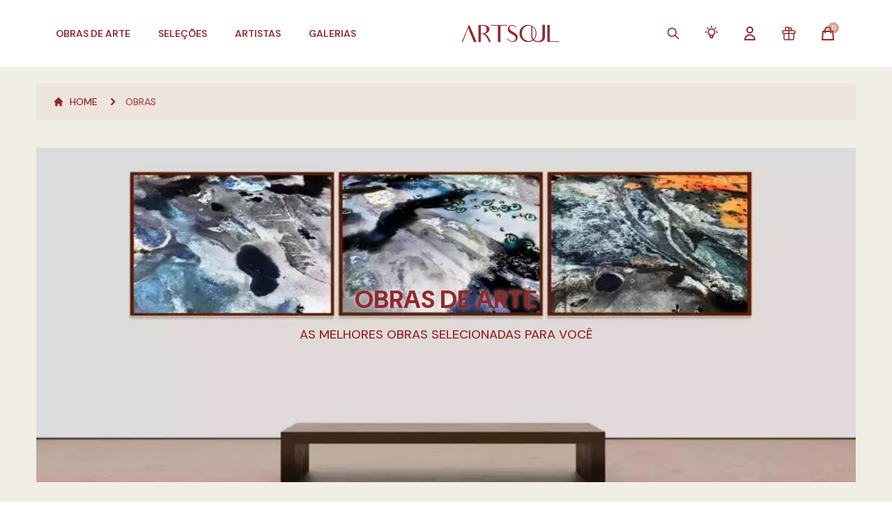

--- FILE ---
content_type: application/x-javascript
request_url: https://artsoul.nyc3.cdn.digitaloceanspaces.com/assets/app.js
body_size: 127808
content:
/*! For license information please see app.js.LICENSE.txt */
(()=>{var e,t={42:function(e,t,a){e.exports=function(){"use strict";var e="undefined"!=typeof window?window:void 0!==a.g?a.g:"undefined"!=typeof self?self:{},t="Expected a function",n=NaN,r="[object Symbol]",i=/^\s+|\s+$/g,s=/^[-+]0x[0-9a-f]+$/i,o=/^0b[01]+$/i,l=/^0o[0-7]+$/i,d=parseInt,c="object"==typeof e&&e&&e.Object===Object&&e,u="object"==typeof self&&self&&self.Object===Object&&self,p=c||u||Function("return this")(),f=Object.prototype.toString,h=Math.max,m=Math.min,g=function(){return p.Date.now()};function w(e,a,n){var r,i,s,o,l,d,c=0,u=!1,p=!1,f=!0;if("function"!=typeof e)throw new TypeError(t);function w(t){var a=r,n=i;return r=i=void 0,c=t,o=e.apply(n,a)}function y(e){var t=e-d;return void 0===d||t>=a||t<0||p&&e-c>=s}function x(){var e=g();if(y(e))return E(e);l=setTimeout(x,function(e){var t=a-(e-d);return p?m(t,s-(e-c)):t}(e))}function E(e){return l=void 0,f&&r?w(e):(r=i=void 0,o)}function A(){var e=g(),t=y(e);if(r=arguments,i=this,d=e,t){if(void 0===l)return function(e){return c=e,l=setTimeout(x,a),u?w(e):o}(d);if(p)return l=setTimeout(x,a),w(d)}return void 0===l&&(l=setTimeout(x,a)),o}return a=b(a)||0,v(n)&&(u=!!n.leading,s=(p="maxWait"in n)?h(b(n.maxWait)||0,a):s,f="trailing"in n?!!n.trailing:f),A.cancel=function(){void 0!==l&&clearTimeout(l),c=0,r=d=i=l=void 0},A.flush=function(){return void 0===l?o:E(g())},A}function v(e){var t=typeof e;return!!e&&("object"==t||"function"==t)}function b(e){if("number"==typeof e)return e;if(function(e){return"symbol"==typeof e||function(e){return!!e&&"object"==typeof e}(e)&&f.call(e)==r}(e))return n;if(v(e)){var t="function"==typeof e.valueOf?e.valueOf():e;e=v(t)?t+"":t}if("string"!=typeof e)return 0===e?e:+e;e=e.replace(i,"");var a=o.test(e);return a||l.test(e)?d(e.slice(2),a?2:8):s.test(e)?n:+e}var y=function(e,a,n){var r=!0,i=!0;if("function"!=typeof e)throw new TypeError(t);return v(n)&&(r="leading"in n?!!n.leading:r,i="trailing"in n?!!n.trailing:i),w(e,a,{leading:r,maxWait:a,trailing:i})},x="Expected a function",E=NaN,A="[object Symbol]",S=/^\s+|\s+$/g,T=/^[-+]0x[0-9a-f]+$/i,k=/^0b[01]+$/i,C=/^0o[0-7]+$/i,_=parseInt,M="object"==typeof e&&e&&e.Object===Object&&e,P="object"==typeof self&&self&&self.Object===Object&&self,L=M||P||Function("return this")(),O=Object.prototype.toString,z=Math.max,B=Math.min,I=function(){return L.Date.now()};function R(e){var t=typeof e;return!!e&&("object"==t||"function"==t)}function $(e){if("number"==typeof e)return e;if(function(e){return"symbol"==typeof e||function(e){return!!e&&"object"==typeof e}(e)&&O.call(e)==A}(e))return E;if(R(e)){var t="function"==typeof e.valueOf?e.valueOf():e;e=R(t)?t+"":t}if("string"!=typeof e)return 0===e?e:+e;e=e.replace(S,"");var a=k.test(e);return a||C.test(e)?_(e.slice(2),a?2:8):T.test(e)?E:+e}var j=function(e,t,a){var n,r,i,s,o,l,d=0,c=!1,u=!1,p=!0;if("function"!=typeof e)throw new TypeError(x);function f(t){var a=n,i=r;return n=r=void 0,d=t,s=e.apply(i,a)}function h(e){var a=e-l;return void 0===l||a>=t||a<0||u&&e-d>=i}function m(){var e=I();if(h(e))return g(e);o=setTimeout(m,function(e){var a=t-(e-l);return u?B(a,i-(e-d)):a}(e))}function g(e){return o=void 0,p&&n?f(e):(n=r=void 0,s)}function w(){var e=I(),a=h(e);if(n=arguments,r=this,l=e,a){if(void 0===o)return function(e){return d=e,o=setTimeout(m,t),c?f(e):s}(l);if(u)return o=setTimeout(m,t),f(l)}return void 0===o&&(o=setTimeout(m,t)),s}return t=$(t)||0,R(a)&&(c=!!a.leading,i=(u="maxWait"in a)?z($(a.maxWait)||0,t):i,p="trailing"in a?!!a.trailing:p),w.cancel=function(){void 0!==o&&clearTimeout(o),d=0,n=l=r=o=void 0},w.flush=function(){return void 0===o?s:g(I())},w},D=function(){};function N(e){e&&e.forEach(function(e){var t=Array.prototype.slice.call(e.addedNodes),a=Array.prototype.slice.call(e.removedNodes);if(function e(t){var a=void 0,n=void 0;for(a=0;a<t.length;a+=1){if((n=t[a]).dataset&&n.dataset.aos)return!0;if(n.children&&e(n.children))return!0}return!1}(t.concat(a)))return D()})}function F(){return window.MutationObserver||window.WebKitMutationObserver||window.MozMutationObserver}var Y={isSupported:function(){return!!F()},ready:function(e,t){var a=window.document,n=new(F())(N);D=t,n.observe(a.documentElement,{childList:!0,subtree:!0,removedNodes:!0})}},q=function(e,t){if(!(e instanceof t))throw new TypeError("Cannot call a class as a function")},U=function(){function e(e,t){for(var a=0;a<t.length;a++){var n=t[a];n.enumerable=n.enumerable||!1,n.configurable=!0,"value"in n&&(n.writable=!0),Object.defineProperty(e,n.key,n)}}return function(t,a,n){return a&&e(t.prototype,a),n&&e(t,n),t}}(),H=Object.assign||function(e){for(var t=1;t<arguments.length;t++){var a=arguments[t];for(var n in a)Object.prototype.hasOwnProperty.call(a,n)&&(e[n]=a[n])}return e},V=/(android|bb\d+|meego).+mobile|avantgo|bada\/|blackberry|blazer|compal|elaine|fennec|hiptop|iemobile|ip(hone|od)|iris|kindle|lge |maemo|midp|mmp|mobile.+firefox|netfront|opera m(ob|in)i|palm( os)?|phone|p(ixi|re)\/|plucker|pocket|psp|series(4|6)0|symbian|treo|up\.(browser|link)|vodafone|wap|windows ce|xda|xiino/i,G=/1207|6310|6590|3gso|4thp|50[1-6]i|770s|802s|a wa|abac|ac(er|oo|s\-)|ai(ko|rn)|al(av|ca|co)|amoi|an(ex|ny|yw)|aptu|ar(ch|go)|as(te|us)|attw|au(di|\-m|r |s )|avan|be(ck|ll|nq)|bi(lb|rd)|bl(ac|az)|br(e|v)w|bumb|bw\-(n|u)|c55\/|capi|ccwa|cdm\-|cell|chtm|cldc|cmd\-|co(mp|nd)|craw|da(it|ll|ng)|dbte|dc\-s|devi|dica|dmob|do(c|p)o|ds(12|\-d)|el(49|ai)|em(l2|ul)|er(ic|k0)|esl8|ez([4-7]0|os|wa|ze)|fetc|fly(\-|_)|g1 u|g560|gene|gf\-5|g\-mo|go(\.w|od)|gr(ad|un)|haie|hcit|hd\-(m|p|t)|hei\-|hi(pt|ta)|hp( i|ip)|hs\-c|ht(c(\-| |_|a|g|p|s|t)|tp)|hu(aw|tc)|i\-(20|go|ma)|i230|iac( |\-|\/)|ibro|idea|ig01|ikom|im1k|inno|ipaq|iris|ja(t|v)a|jbro|jemu|jigs|kddi|keji|kgt( |\/)|klon|kpt |kwc\-|kyo(c|k)|le(no|xi)|lg( g|\/(k|l|u)|50|54|\-[a-w])|libw|lynx|m1\-w|m3ga|m50\/|ma(te|ui|xo)|mc(01|21|ca)|m\-cr|me(rc|ri)|mi(o8|oa|ts)|mmef|mo(01|02|bi|de|do|t(\-| |o|v)|zz)|mt(50|p1|v )|mwbp|mywa|n10[0-2]|n20[2-3]|n30(0|2)|n50(0|2|5)|n7(0(0|1)|10)|ne((c|m)\-|on|tf|wf|wg|wt)|nok(6|i)|nzph|o2im|op(ti|wv)|oran|owg1|p800|pan(a|d|t)|pdxg|pg(13|\-([1-8]|c))|phil|pire|pl(ay|uc)|pn\-2|po(ck|rt|se)|prox|psio|pt\-g|qa\-a|qc(07|12|21|32|60|\-[2-7]|i\-)|qtek|r380|r600|raks|rim9|ro(ve|zo)|s55\/|sa(ge|ma|mm|ms|ny|va)|sc(01|h\-|oo|p\-)|sdk\/|se(c(\-|0|1)|47|mc|nd|ri)|sgh\-|shar|sie(\-|m)|sk\-0|sl(45|id)|sm(al|ar|b3|it|t5)|so(ft|ny)|sp(01|h\-|v\-|v )|sy(01|mb)|t2(18|50)|t6(00|10|18)|ta(gt|lk)|tcl\-|tdg\-|tel(i|m)|tim\-|t\-mo|to(pl|sh)|ts(70|m\-|m3|m5)|tx\-9|up(\.b|g1|si)|utst|v400|v750|veri|vi(rg|te)|vk(40|5[0-3]|\-v)|vm40|voda|vulc|vx(52|53|60|61|70|80|81|83|85|98)|w3c(\-| )|webc|whit|wi(g |nc|nw)|wmlb|wonu|x700|yas\-|your|zeto|zte\-/i,W=/(android|bb\d+|meego).+mobile|avantgo|bada\/|blackberry|blazer|compal|elaine|fennec|hiptop|iemobile|ip(hone|od)|iris|kindle|lge |maemo|midp|mmp|mobile.+firefox|netfront|opera m(ob|in)i|palm( os)?|phone|p(ixi|re)\/|plucker|pocket|psp|series(4|6)0|symbian|treo|up\.(browser|link)|vodafone|wap|windows ce|xda|xiino|android|ipad|playbook|silk/i,X=/1207|6310|6590|3gso|4thp|50[1-6]i|770s|802s|a wa|abac|ac(er|oo|s\-)|ai(ko|rn)|al(av|ca|co)|amoi|an(ex|ny|yw)|aptu|ar(ch|go)|as(te|us)|attw|au(di|\-m|r |s )|avan|be(ck|ll|nq)|bi(lb|rd)|bl(ac|az)|br(e|v)w|bumb|bw\-(n|u)|c55\/|capi|ccwa|cdm\-|cell|chtm|cldc|cmd\-|co(mp|nd)|craw|da(it|ll|ng)|dbte|dc\-s|devi|dica|dmob|do(c|p)o|ds(12|\-d)|el(49|ai)|em(l2|ul)|er(ic|k0)|esl8|ez([4-7]0|os|wa|ze)|fetc|fly(\-|_)|g1 u|g560|gene|gf\-5|g\-mo|go(\.w|od)|gr(ad|un)|haie|hcit|hd\-(m|p|t)|hei\-|hi(pt|ta)|hp( i|ip)|hs\-c|ht(c(\-| |_|a|g|p|s|t)|tp)|hu(aw|tc)|i\-(20|go|ma)|i230|iac( |\-|\/)|ibro|idea|ig01|ikom|im1k|inno|ipaq|iris|ja(t|v)a|jbro|jemu|jigs|kddi|keji|kgt( |\/)|klon|kpt |kwc\-|kyo(c|k)|le(no|xi)|lg( g|\/(k|l|u)|50|54|\-[a-w])|libw|lynx|m1\-w|m3ga|m50\/|ma(te|ui|xo)|mc(01|21|ca)|m\-cr|me(rc|ri)|mi(o8|oa|ts)|mmef|mo(01|02|bi|de|do|t(\-| |o|v)|zz)|mt(50|p1|v )|mwbp|mywa|n10[0-2]|n20[2-3]|n30(0|2)|n50(0|2|5)|n7(0(0|1)|10)|ne((c|m)\-|on|tf|wf|wg|wt)|nok(6|i)|nzph|o2im|op(ti|wv)|oran|owg1|p800|pan(a|d|t)|pdxg|pg(13|\-([1-8]|c))|phil|pire|pl(ay|uc)|pn\-2|po(ck|rt|se)|prox|psio|pt\-g|qa\-a|qc(07|12|21|32|60|\-[2-7]|i\-)|qtek|r380|r600|raks|rim9|ro(ve|zo)|s55\/|sa(ge|ma|mm|ms|ny|va)|sc(01|h\-|oo|p\-)|sdk\/|se(c(\-|0|1)|47|mc|nd|ri)|sgh\-|shar|sie(\-|m)|sk\-0|sl(45|id)|sm(al|ar|b3|it|t5)|so(ft|ny)|sp(01|h\-|v\-|v )|sy(01|mb)|t2(18|50)|t6(00|10|18)|ta(gt|lk)|tcl\-|tdg\-|tel(i|m)|tim\-|t\-mo|to(pl|sh)|ts(70|m\-|m3|m5)|tx\-9|up(\.b|g1|si)|utst|v400|v750|veri|vi(rg|te)|vk(40|5[0-3]|\-v)|vm40|voda|vulc|vx(52|53|60|61|70|80|81|83|85|98)|w3c(\-| )|webc|whit|wi(g |nc|nw)|wmlb|wonu|x700|yas\-|your|zeto|zte\-/i;function Z(){return navigator.userAgent||navigator.vendor||window.opera||""}var K=new(function(){function e(){q(this,e)}return U(e,[{key:"phone",value:function(){var e=Z();return!(!V.test(e)&&!G.test(e.substr(0,4)))}},{key:"mobile",value:function(){var e=Z();return!(!W.test(e)&&!X.test(e.substr(0,4)))}},{key:"tablet",value:function(){return this.mobile()&&!this.phone()}},{key:"ie11",value:function(){return"-ms-scroll-limit"in document.documentElement.style&&"-ms-ime-align"in document.documentElement.style}}]),e}()),J=function(e,t){var a=void 0;return K.ie11()?(a=document.createEvent("CustomEvent")).initCustomEvent(e,!0,!0,{detail:t}):a=new CustomEvent(e,{detail:t}),document.dispatchEvent(a)},Q=function(e){return e.forEach(function(e,t){return function(e,t){var a=e.options,n=e.position,r=e.node,i=(e.data,function(){e.animated&&(function(e,t){t&&t.forEach(function(t){return e.classList.remove(t)})}(r,a.animatedClassNames),J("aos:out",r),e.options.id&&J("aos:in:"+e.options.id,r),e.animated=!1)});a.mirror&&t>=n.out&&!a.once?i():t>=n.in?e.animated||(function(e,t){t&&t.forEach(function(t){return e.classList.add(t)})}(r,a.animatedClassNames),J("aos:in",r),e.options.id&&J("aos:in:"+e.options.id,r),e.animated=!0):e.animated&&!a.once&&i()}(e,window.pageYOffset)})},ee=function(e){for(var t=0,a=0;e&&!isNaN(e.offsetLeft)&&!isNaN(e.offsetTop);)t+=e.offsetLeft-("BODY"!=e.tagName?e.scrollLeft:0),a+=e.offsetTop-("BODY"!=e.tagName?e.scrollTop:0),e=e.offsetParent;return{top:a,left:t}},te=function(e,t,a){var n=e.getAttribute("data-aos-"+t);if(void 0!==n){if("true"===n)return!0;if("false"===n)return!1}return n||a},ae=function(e,t){return e.forEach(function(e,a){var n=te(e.node,"mirror",t.mirror),r=te(e.node,"once",t.once),i=te(e.node,"id"),s=t.useClassNames&&e.node.getAttribute("data-aos"),o=[t.animatedClassName].concat(s?s.split(" "):[]).filter(function(e){return"string"==typeof e});t.initClassName&&e.node.classList.add(t.initClassName),e.position={in:function(e,t,a){var n=window.innerHeight,r=te(e,"anchor"),i=te(e,"anchor-placement"),s=Number(te(e,"offset",i?0:t)),o=i||a,l=e;r&&document.querySelectorAll(r)&&(l=document.querySelectorAll(r)[0]);var d=ee(l).top-n;switch(o){case"top-bottom":break;case"center-bottom":d+=l.offsetHeight/2;break;case"bottom-bottom":d+=l.offsetHeight;break;case"top-center":d+=n/2;break;case"center-center":d+=n/2+l.offsetHeight/2;break;case"bottom-center":d+=n/2+l.offsetHeight;break;case"top-top":d+=n;break;case"bottom-top":d+=n+l.offsetHeight;break;case"center-top":d+=n+l.offsetHeight/2}return d+s}(e.node,t.offset,t.anchorPlacement),out:n&&function(e,t){window.innerHeight;var a=te(e,"anchor"),n=te(e,"offset",t),r=e;return a&&document.querySelectorAll(a)&&(r=document.querySelectorAll(a)[0]),ee(r).top+r.offsetHeight-n}(e.node,t.offset)},e.options={once:r,mirror:n,animatedClassNames:o,id:i}}),e},ne=function(){var e=document.querySelectorAll("[data-aos]");return Array.prototype.map.call(e,function(e){return{node:e}})},re=[],ie=!1,se={offset:120,delay:0,easing:"ease",duration:400,disable:!1,once:!1,mirror:!1,anchorPlacement:"top-bottom",startEvent:"DOMContentLoaded",animatedClassName:"aos-animate",initClassName:"aos-init",useClassNames:!1,disableMutationObserver:!1,throttleDelay:99,debounceDelay:50},oe=function(){return document.all&&!window.atob},le=function(){arguments.length>0&&void 0!==arguments[0]&&arguments[0]&&(ie=!0),ie&&(re=ae(re,se),Q(re),window.addEventListener("scroll",y(function(){Q(re,se.once)},se.throttleDelay)))},de=function(){if(re=ne(),ue(se.disable)||oe())return ce();le()},ce=function(){re.forEach(function(e,t){e.node.removeAttribute("data-aos"),e.node.removeAttribute("data-aos-easing"),e.node.removeAttribute("data-aos-duration"),e.node.removeAttribute("data-aos-delay"),se.initClassName&&e.node.classList.remove(se.initClassName),se.animatedClassName&&e.node.classList.remove(se.animatedClassName)})},ue=function(e){return!0===e||"mobile"===e&&K.mobile()||"phone"===e&&K.phone()||"tablet"===e&&K.tablet()||"function"==typeof e&&!0===e()};return{init:function(e){return se=H(se,e),re=ne(),se.disableMutationObserver||Y.isSupported()||(console.info('\n      aos: MutationObserver is not supported on this browser,\n      code mutations observing has been disabled.\n      You may have to call "refreshHard()" by yourself.\n    '),se.disableMutationObserver=!0),se.disableMutationObserver||Y.ready("[data-aos]",de),ue(se.disable)||oe()?ce():(document.querySelector("body").setAttribute("data-aos-easing",se.easing),document.querySelector("body").setAttribute("data-aos-duration",se.duration),document.querySelector("body").setAttribute("data-aos-delay",se.delay),-1===["DOMContentLoaded","load"].indexOf(se.startEvent)?document.addEventListener(se.startEvent,function(){le(!0)}):window.addEventListener("load",function(){le(!0)}),"DOMContentLoaded"===se.startEvent&&["complete","interactive"].indexOf(document.readyState)>-1&&le(!0),window.addEventListener("resize",j(le,se.debounceDelay,!0)),window.addEventListener("orientationchange",j(le,se.debounceDelay,!0)),re)},refresh:le,refreshHard:de}}()},72:(e,t,a)=>{"use strict";var n,r=function(){return void 0===n&&(n=Boolean(window&&document&&document.all&&!window.atob)),n},i=function(){var e={};return function(t){if(void 0===e[t]){var a=document.querySelector(t);if(window.HTMLIFrameElement&&a instanceof window.HTMLIFrameElement)try{a=a.contentDocument.head}catch(e){a=null}e[t]=a}return e[t]}}(),s=[];function o(e){for(var t=-1,a=0;a<s.length;a++)if(s[a].identifier===e){t=a;break}return t}function l(e,t){for(var a={},n=[],r=0;r<e.length;r++){var i=e[r],l=t.base?i[0]+t.base:i[0],d=a[l]||0,c="".concat(l," ").concat(d);a[l]=d+1;var u=o(c),p={css:i[1],media:i[2],sourceMap:i[3]};-1!==u?(s[u].references++,s[u].updater(p)):s.push({identifier:c,updater:g(p,t),references:1}),n.push(c)}return n}function d(e){var t=document.createElement("style"),n=e.attributes||{};if(void 0===n.nonce){var r=a.nc;r&&(n.nonce=r)}if(Object.keys(n).forEach(function(e){t.setAttribute(e,n[e])}),"function"==typeof e.insert)e.insert(t);else{var s=i(e.insert||"head");if(!s)throw new Error("Couldn't find a style target. This probably means that the value for the 'insert' parameter is invalid.");s.appendChild(t)}return t}var c,u=(c=[],function(e,t){return c[e]=t,c.filter(Boolean).join("\n")});function p(e,t,a,n){var r=a?"":n.media?"@media ".concat(n.media," {").concat(n.css,"}"):n.css;if(e.styleSheet)e.styleSheet.cssText=u(t,r);else{var i=document.createTextNode(r),s=e.childNodes;s[t]&&e.removeChild(s[t]),s.length?e.insertBefore(i,s[t]):e.appendChild(i)}}function f(e,t,a){var n=a.css,r=a.media,i=a.sourceMap;if(r?e.setAttribute("media",r):e.removeAttribute("media"),i&&"undefined"!=typeof btoa&&(n+="\n/*# sourceMappingURL=data:application/json;base64,".concat(btoa(unescape(encodeURIComponent(JSON.stringify(i))))," */")),e.styleSheet)e.styleSheet.cssText=n;else{for(;e.firstChild;)e.removeChild(e.firstChild);e.appendChild(document.createTextNode(n))}}var h=null,m=0;function g(e,t){var a,n,r;if(t.singleton){var i=m++;a=h||(h=d(t)),n=p.bind(null,a,i,!1),r=p.bind(null,a,i,!0)}else a=d(t),n=f.bind(null,a,t),r=function(){!function(e){if(null===e.parentNode)return!1;e.parentNode.removeChild(e)}(a)};return n(e),function(t){if(t){if(t.css===e.css&&t.media===e.media&&t.sourceMap===e.sourceMap)return;n(e=t)}else r()}}e.exports=function(e,t){(t=t||{}).singleton||"boolean"==typeof t.singleton||(t.singleton=r());var a=l(e=e||[],t);return function(e){if(e=e||[],"[object Array]"===Object.prototype.toString.call(e)){for(var n=0;n<a.length;n++){var r=o(a[n]);s[r].references--}for(var i=l(e,t),d=0;d<a.length;d++){var c=o(a[d]);0===s[c].references&&(s[c].updater(),s.splice(c,1))}a=i}}}},189:(e,t,a)=>{"use strict";a.d(t,{A:()=>i});var n=a(314),r=a.n(n)()(function(e){return e[1]});r.push([e.id,'@font-face{font-family:swiper-icons;font-style:normal;font-weight:400;src:url("data:application/font-woff;charset=utf-8;base64, [base64]//wADZ2x5ZgAAAywAAADMAAAD2MHtryVoZWFkAAABbAAAADAAAAA2E2+eoWhoZWEAAAGcAAAAHwAAACQC9gDzaG10eAAAAigAAAAZAAAArgJkABFsb2NhAAAC0AAAAFoAAABaFQAUGG1heHAAAAG8AAAAHwAAACAAcABAbmFtZQAAA/gAAAE5AAACXvFdBwlwb3N0AAAFNAAAAGIAAACE5s74hXjaY2BkYGAAYpf5Hu/j+W2+MnAzMYDAzaX6QjD6/4//Bxj5GA8AuRwMYGkAPywL13jaY2BkYGA88P8Agx4j+/8fQDYfA1AEBWgDAIB2BOoAeNpjYGRgYNBh4GdgYgABEMnIABJzYNADCQAACWgAsQB42mNgYfzCOIGBlYGB0YcxjYGBwR1Kf2WQZGhhYGBiYGVmgAFGBiQQkOaawtDAoMBQxXjg/wEGPcYDDA4wNUA2CCgwsAAAO4EL6gAAeNpj2M0gyAACqxgGNWBkZ2D4/wMA+xkDdgAAAHjaY2BgYGaAYBkGRgYQiAHyGMF8FgYHIM3DwMHABGQrMOgyWDLEM1T9/w8UBfEMgLzE////P/5//f/V/xv+r4eaAAeMbAxwIUYmIMHEgKYAYjUcsDAwsLKxc3BycfPw8jEQA/[base64]/uznmfPFBNODM2K7MTQ45YEAZqGP81AmGGcF3iPqOop0r1SPTaTbVkfUe4HXj97wYE+yNwWYxwWu4v1ugWHgo3S1XdZEVqWM7ET0cfnLGxWfkgR42o2PvWrDMBSFj/IHLaF0zKjRgdiVMwScNRAoWUoH78Y2icB/yIY09An6AH2Bdu/UB+yxopYshQiEvnvu0dURgDt8QeC8PDw7Fpji3fEA4z/PEJ6YOB5hKh4dj3EvXhxPqH/SKUY3rJ7srZ4FZnh1PMAtPhwP6fl2PMJMPDgeQ4rY8YT6Gzao0eAEA409DuggmTnFnOcSCiEiLMgxCiTI6Cq5DZUd3Qmp10vO0LaLTd2cjN4fOumlc7lUYbSQcZFkutRG7g6JKZKy0RmdLY680CDnEJ+UMkpFFe1RN7nxdVpXrC4aTtnaurOnYercZg2YVmLN/d/gczfEimrE/fs/bOuq29Zmn8tloORaXgZgGa78yO9/cnXm2BpaGvq25Dv9S4E9+5SIc9PqupJKhYFSSl47+Qcr1mYNAAAAeNptw0cKwkAAAMDZJA8Q7OUJvkLsPfZ6zFVERPy8qHh2YER+3i/BP83vIBLLySsoKimrqKqpa2hp6+jq6RsYGhmbmJqZSy0sraxtbO3sHRydnEMU4uR6yx7JJXveP7WrDycAAAAAAAH//wACeNpjYGRgYOABYhkgZgJCZgZNBkYGLQZtIJsFLMYAAAw3ALgAeNolizEKgDAQBCchRbC2sFER0YD6qVQiBCv/H9ezGI6Z5XBAw8CBK/m5iQQVauVbXLnOrMZv2oLdKFa8Pjuru2hJzGabmOSLzNMzvutpB3N42mNgZGBg4GKQYzBhYMxJLMlj4GBgAYow/P/PAJJhLM6sSoWKfWCAAwDAjgbRAAB42mNgYGBkAIIbCZo5IPrmUn0hGA0AO8EFTQAA")}:root{--swiper-theme-color:#007aff}:host{display:block;margin-left:auto;margin-right:auto;position:relative;z-index:1}.swiper{display:block;list-style:none;margin-left:auto;margin-right:auto;overflow:hidden;padding:0;position:relative;z-index:1}.swiper-vertical>.swiper-wrapper{flex-direction:column}.swiper-wrapper{box-sizing:content-box;display:flex;height:100%;position:relative;transition-property:transform;transition-timing-function:var(--swiper-wrapper-transition-timing-function,initial);width:100%;z-index:1}.swiper-android .swiper-slide,.swiper-ios .swiper-slide,.swiper-wrapper{transform:translateZ(0)}.swiper-horizontal{touch-action:pan-y}.swiper-vertical{touch-action:pan-x}.swiper-slide{display:block;flex-shrink:0;height:100%;position:relative;transition-property:transform;width:100%}.swiper-slide-invisible-blank{visibility:hidden}.swiper-autoheight,.swiper-autoheight .swiper-slide{height:auto}.swiper-autoheight .swiper-wrapper{align-items:flex-start;transition-property:transform,height}.swiper-backface-hidden .swiper-slide{backface-visibility:hidden;transform:translateZ(0)}.swiper-3d.swiper-css-mode .swiper-wrapper{perspective:1200px}.swiper-3d .swiper-wrapper{transform-style:preserve-3d}.swiper-3d{perspective:1200px}.swiper-3d .swiper-cube-shadow,.swiper-3d .swiper-slide{transform-style:preserve-3d}.swiper-css-mode>.swiper-wrapper{-ms-overflow-style:none;overflow:auto;scrollbar-width:none}.swiper-css-mode>.swiper-wrapper::-webkit-scrollbar{display:none}.swiper-css-mode>.swiper-wrapper>.swiper-slide{scroll-snap-align:start start}.swiper-css-mode.swiper-horizontal>.swiper-wrapper{scroll-snap-type:x mandatory}.swiper-css-mode.swiper-vertical>.swiper-wrapper{scroll-snap-type:y mandatory}.swiper-css-mode.swiper-free-mode>.swiper-wrapper{scroll-snap-type:none}.swiper-css-mode.swiper-free-mode>.swiper-wrapper>.swiper-slide{scroll-snap-align:none}.swiper-css-mode.swiper-centered>.swiper-wrapper:before{content:"";flex-shrink:0;order:9999}.swiper-css-mode.swiper-centered>.swiper-wrapper>.swiper-slide{scroll-snap-align:center center;scroll-snap-stop:always}.swiper-css-mode.swiper-centered.swiper-horizontal>.swiper-wrapper>.swiper-slide:first-child{margin-inline-start:var(--swiper-centered-offset-before)}.swiper-css-mode.swiper-centered.swiper-horizontal>.swiper-wrapper:before{height:100%;min-height:1px;width:var(--swiper-centered-offset-after)}.swiper-css-mode.swiper-centered.swiper-vertical>.swiper-wrapper>.swiper-slide:first-child{margin-block-start:var(--swiper-centered-offset-before)}.swiper-css-mode.swiper-centered.swiper-vertical>.swiper-wrapper:before{height:var(--swiper-centered-offset-after);min-width:1px;width:100%}.swiper-3d .swiper-slide-shadow,.swiper-3d .swiper-slide-shadow-bottom,.swiper-3d .swiper-slide-shadow-left,.swiper-3d .swiper-slide-shadow-right,.swiper-3d .swiper-slide-shadow-top{height:100%;left:0;pointer-events:none;position:absolute;top:0;width:100%;z-index:10}.swiper-3d .swiper-slide-shadow{background:rgba(0,0,0,.15)}.swiper-3d .swiper-slide-shadow-left{background-image:linear-gradient(270deg,rgba(0,0,0,.5),transparent)}.swiper-3d .swiper-slide-shadow-right{background-image:linear-gradient(90deg,rgba(0,0,0,.5),transparent)}.swiper-3d .swiper-slide-shadow-top{background-image:linear-gradient(0deg,rgba(0,0,0,.5),transparent)}.swiper-3d .swiper-slide-shadow-bottom{background-image:linear-gradient(180deg,rgba(0,0,0,.5),transparent)}.swiper-lazy-preloader{border:4px solid var(--swiper-preloader-color,var(--swiper-theme-color));border-radius:50%;border-top:4px solid transparent;box-sizing:border-box;height:42px;left:50%;margin-left:-21px;margin-top:-21px;position:absolute;top:50%;transform-origin:50%;width:42px;z-index:10}.swiper-watch-progress .swiper-slide-visible .swiper-lazy-preloader,.swiper:not(.swiper-watch-progress) .swiper-lazy-preloader{animation:swiper-preloader-spin 1s linear infinite}.swiper-lazy-preloader-white{--swiper-preloader-color:#fff}.swiper-lazy-preloader-black{--swiper-preloader-color:#000}@keyframes swiper-preloader-spin{0%{transform:rotate(0deg)}to{transform:rotate(1turn)}}.swiper-virtual .swiper-slide{-webkit-backface-visibility:hidden;transform:translateZ(0)}.swiper-virtual.swiper-css-mode .swiper-wrapper:after{content:"";left:0;pointer-events:none;position:absolute;top:0}.swiper-virtual.swiper-css-mode.swiper-horizontal .swiper-wrapper:after{height:1px;width:var(--swiper-virtual-size)}.swiper-virtual.swiper-css-mode.swiper-vertical .swiper-wrapper:after{height:var(--swiper-virtual-size);width:1px}:root{--swiper-navigation-size:44px}.swiper-button-next,.swiper-button-prev{align-items:center;color:var(--swiper-navigation-color,var(--swiper-theme-color));cursor:pointer;display:flex;height:var(--swiper-navigation-size);justify-content:center;margin-top:calc(0px - var(--swiper-navigation-size)/2);position:absolute;top:var(--swiper-navigation-top-offset,50%);width:calc(var(--swiper-navigation-size)/44*27);z-index:10}.swiper-button-next.swiper-button-disabled,.swiper-button-prev.swiper-button-disabled{cursor:auto;opacity:.35;pointer-events:none}.swiper-button-next.swiper-button-hidden,.swiper-button-prev.swiper-button-hidden{cursor:auto;opacity:0;pointer-events:none}.swiper-navigation-disabled .swiper-button-next,.swiper-navigation-disabled .swiper-button-prev{display:none!important}.swiper-button-next svg,.swiper-button-prev svg{height:100%;-o-object-fit:contain;object-fit:contain;transform-origin:center;width:100%}.swiper-rtl .swiper-button-next svg,.swiper-rtl .swiper-button-prev svg{transform:rotate(180deg)}.swiper-button-prev,.swiper-rtl .swiper-button-next{left:var(--swiper-navigation-sides-offset,10px);right:auto}.swiper-button-lock{display:none}.swiper-button-next:after,.swiper-button-prev:after{font-family:swiper-icons;font-size:var(--swiper-navigation-size);font-variant:normal;letter-spacing:0;line-height:1;text-transform:none!important}.swiper-button-prev:after,.swiper-rtl .swiper-button-next:after{content:"prev"}.swiper-button-next,.swiper-rtl .swiper-button-prev{left:auto;right:var(--swiper-navigation-sides-offset,10px)}.swiper-button-next:after,.swiper-rtl .swiper-button-prev:after{content:"next"}.swiper-pagination{position:absolute;text-align:center;transform:translateZ(0);transition:opacity .3s;z-index:10}.swiper-pagination.swiper-pagination-hidden{opacity:0}.swiper-pagination-disabled>.swiper-pagination,.swiper-pagination.swiper-pagination-disabled{display:none!important}.swiper-horizontal>.swiper-pagination-bullets,.swiper-pagination-bullets.swiper-pagination-horizontal,.swiper-pagination-custom,.swiper-pagination-fraction{bottom:var(--swiper-pagination-bottom,8px);left:0;top:var(--swiper-pagination-top,auto);width:100%}.swiper-pagination-bullets-dynamic{font-size:0;overflow:hidden}.swiper-pagination-bullets-dynamic .swiper-pagination-bullet{position:relative;transform:scale(.33)}.swiper-pagination-bullets-dynamic .swiper-pagination-bullet-active,.swiper-pagination-bullets-dynamic .swiper-pagination-bullet-active-main{transform:scale(1)}.swiper-pagination-bullets-dynamic .swiper-pagination-bullet-active-prev{transform:scale(.66)}.swiper-pagination-bullets-dynamic .swiper-pagination-bullet-active-prev-prev{transform:scale(.33)}.swiper-pagination-bullets-dynamic .swiper-pagination-bullet-active-next{transform:scale(.66)}.swiper-pagination-bullets-dynamic .swiper-pagination-bullet-active-next-next{transform:scale(.33)}.swiper-pagination-bullet{background:var(--swiper-pagination-bullet-inactive-color,#000);border-radius:var(--swiper-pagination-bullet-border-radius,50%);display:inline-block;height:var(--swiper-pagination-bullet-height,var(--swiper-pagination-bullet-size,8px));opacity:var(--swiper-pagination-bullet-inactive-opacity,.2);width:var(--swiper-pagination-bullet-width,var(--swiper-pagination-bullet-size,8px))}button.swiper-pagination-bullet{-webkit-appearance:none;-moz-appearance:none;appearance:none;border:none;box-shadow:none;margin:0;padding:0}.swiper-pagination-clickable .swiper-pagination-bullet{cursor:pointer}.swiper-pagination-bullet:only-child{display:none!important}.swiper-pagination-bullet-active{background:var(--swiper-pagination-color,var(--swiper-theme-color));opacity:var(--swiper-pagination-bullet-opacity,1)}.swiper-pagination-vertical.swiper-pagination-bullets,.swiper-vertical>.swiper-pagination-bullets{left:var(--swiper-pagination-left,auto);right:var(--swiper-pagination-right,8px);top:50%;transform:translate3d(0,-50%,0)}.swiper-pagination-vertical.swiper-pagination-bullets .swiper-pagination-bullet,.swiper-vertical>.swiper-pagination-bullets .swiper-pagination-bullet{display:block;margin:var(--swiper-pagination-bullet-vertical-gap,6px) 0}.swiper-pagination-vertical.swiper-pagination-bullets.swiper-pagination-bullets-dynamic,.swiper-vertical>.swiper-pagination-bullets.swiper-pagination-bullets-dynamic{top:50%;transform:translateY(-50%);width:8px}.swiper-pagination-vertical.swiper-pagination-bullets.swiper-pagination-bullets-dynamic .swiper-pagination-bullet,.swiper-vertical>.swiper-pagination-bullets.swiper-pagination-bullets-dynamic .swiper-pagination-bullet{display:inline-block;transition:transform .2s,top .2s}.swiper-horizontal>.swiper-pagination-bullets .swiper-pagination-bullet,.swiper-pagination-horizontal.swiper-pagination-bullets .swiper-pagination-bullet{margin:0 var(--swiper-pagination-bullet-horizontal-gap,4px)}.swiper-horizontal>.swiper-pagination-bullets.swiper-pagination-bullets-dynamic,.swiper-pagination-horizontal.swiper-pagination-bullets.swiper-pagination-bullets-dynamic{left:50%;transform:translateX(-50%);white-space:nowrap}.swiper-horizontal>.swiper-pagination-bullets.swiper-pagination-bullets-dynamic .swiper-pagination-bullet,.swiper-pagination-horizontal.swiper-pagination-bullets.swiper-pagination-bullets-dynamic .swiper-pagination-bullet{transition:transform .2s,left .2s}.swiper-horizontal.swiper-rtl>.swiper-pagination-bullets-dynamic .swiper-pagination-bullet{transition:transform .2s,right .2s}.swiper-pagination-fraction{color:var(--swiper-pagination-fraction-color,inherit)}.swiper-pagination-progressbar{background:var(--swiper-pagination-progressbar-bg-color,rgba(0,0,0,.25));position:absolute}.swiper-pagination-progressbar .swiper-pagination-progressbar-fill{background:var(--swiper-pagination-color,var(--swiper-theme-color));height:100%;left:0;position:absolute;top:0;transform:scale(0);transform-origin:left top;width:100%}.swiper-rtl .swiper-pagination-progressbar .swiper-pagination-progressbar-fill{transform-origin:right top}.swiper-horizontal>.swiper-pagination-progressbar,.swiper-pagination-progressbar.swiper-pagination-horizontal,.swiper-pagination-progressbar.swiper-pagination-vertical.swiper-pagination-progressbar-opposite,.swiper-vertical>.swiper-pagination-progressbar.swiper-pagination-progressbar-opposite{height:var(--swiper-pagination-progressbar-size,4px);left:0;top:0;width:100%}.swiper-horizontal>.swiper-pagination-progressbar.swiper-pagination-progressbar-opposite,.swiper-pagination-progressbar.swiper-pagination-horizontal.swiper-pagination-progressbar-opposite,.swiper-pagination-progressbar.swiper-pagination-vertical,.swiper-vertical>.swiper-pagination-progressbar{height:100%;left:0;top:0;width:var(--swiper-pagination-progressbar-size,4px)}.swiper-pagination-lock{display:none}.swiper-scrollbar{background:var(--swiper-scrollbar-bg-color,rgba(0,0,0,.1));border-radius:var(--swiper-scrollbar-border-radius,10px);position:relative;touch-action:none}.swiper-scrollbar-disabled>.swiper-scrollbar,.swiper-scrollbar.swiper-scrollbar-disabled{display:none!important}.swiper-horizontal>.swiper-scrollbar,.swiper-scrollbar.swiper-scrollbar-horizontal{bottom:var(--swiper-scrollbar-bottom,4px);height:var(--swiper-scrollbar-size,4px);left:var(--swiper-scrollbar-sides-offset,1%);position:absolute;top:var(--swiper-scrollbar-top,auto);width:calc(100% - var(--swiper-scrollbar-sides-offset, 1%)*2);z-index:50}.swiper-scrollbar.swiper-scrollbar-vertical,.swiper-vertical>.swiper-scrollbar{height:calc(100% - var(--swiper-scrollbar-sides-offset, 1%)*2);left:var(--swiper-scrollbar-left,auto);position:absolute;right:var(--swiper-scrollbar-right,4px);top:var(--swiper-scrollbar-sides-offset,1%);width:var(--swiper-scrollbar-size,4px);z-index:50}.swiper-scrollbar-drag{background:var(--swiper-scrollbar-drag-bg-color,rgba(0,0,0,.5));border-radius:var(--swiper-scrollbar-border-radius,10px);height:100%;left:0;position:relative;top:0;width:100%}.swiper-scrollbar-cursor-drag{cursor:move}.swiper-scrollbar-lock{display:none}.swiper-zoom-container{align-items:center;display:flex;height:100%;justify-content:center;text-align:center;width:100%}.swiper-zoom-container>canvas,.swiper-zoom-container>img,.swiper-zoom-container>svg{max-height:100%;max-width:100%;-o-object-fit:contain;object-fit:contain}.swiper-slide-zoomed{cursor:move;touch-action:none}.swiper .swiper-notification{left:0;opacity:0;pointer-events:none;position:absolute;top:0;z-index:-1000}.swiper-free-mode>.swiper-wrapper{margin:0 auto;transition-timing-function:ease-out}.swiper-grid>.swiper-wrapper{flex-wrap:wrap}.swiper-grid-column>.swiper-wrapper{flex-direction:column;flex-wrap:wrap}.swiper-fade.swiper-free-mode .swiper-slide{transition-timing-function:ease-out}.swiper-fade .swiper-slide{pointer-events:none;transition-property:opacity}.swiper-fade .swiper-slide .swiper-slide{pointer-events:none}.swiper-fade .swiper-slide-active,.swiper-fade .swiper-slide-active .swiper-slide-active{pointer-events:auto}.swiper.swiper-cube{overflow:visible}.swiper-cube .swiper-slide{backface-visibility:hidden;height:100%;pointer-events:none;transform-origin:0 0;visibility:hidden;width:100%;z-index:1}.swiper-cube .swiper-slide .swiper-slide{pointer-events:none}.swiper-cube.swiper-rtl .swiper-slide{transform-origin:100% 0}.swiper-cube .swiper-slide-active,.swiper-cube .swiper-slide-active .swiper-slide-active{pointer-events:auto}.swiper-cube .swiper-slide-active,.swiper-cube .swiper-slide-next,.swiper-cube .swiper-slide-prev{pointer-events:auto;visibility:visible}.swiper-cube .swiper-cube-shadow{bottom:0;height:100%;left:0;opacity:.6;position:absolute;width:100%;z-index:0}.swiper-cube .swiper-cube-shadow:before{background:#000;bottom:0;content:"";filter:blur(50px);left:0;position:absolute;right:0;top:0}.swiper-cube .swiper-slide-next+.swiper-slide{pointer-events:auto;visibility:visible}.swiper-cube .swiper-slide-shadow-cube.swiper-slide-shadow-bottom,.swiper-cube .swiper-slide-shadow-cube.swiper-slide-shadow-left,.swiper-cube .swiper-slide-shadow-cube.swiper-slide-shadow-right,.swiper-cube .swiper-slide-shadow-cube.swiper-slide-shadow-top{backface-visibility:hidden;z-index:0}.swiper.swiper-flip{overflow:visible}.swiper-flip .swiper-slide{backface-visibility:hidden;pointer-events:none;z-index:1}.swiper-flip .swiper-slide .swiper-slide{pointer-events:none}.swiper-flip .swiper-slide-active,.swiper-flip .swiper-slide-active .swiper-slide-active{pointer-events:auto}.swiper-flip .swiper-slide-shadow-flip.swiper-slide-shadow-bottom,.swiper-flip .swiper-slide-shadow-flip.swiper-slide-shadow-left,.swiper-flip .swiper-slide-shadow-flip.swiper-slide-shadow-right,.swiper-flip .swiper-slide-shadow-flip.swiper-slide-shadow-top{backface-visibility:hidden;z-index:0}.swiper-creative .swiper-slide{backface-visibility:hidden;overflow:hidden;transition-property:transform,opacity,height}.swiper.swiper-cards{overflow:visible}.swiper-cards .swiper-slide{backface-visibility:hidden;overflow:hidden;transform-origin:center bottom}',""]);const i=r},213:(e,t,a)=>{window._=a(543),window.axios=a(425),window.axios.defaults.headers.common["X-Requested-With"]="XMLHttpRequest"},251:(e,t)=>{t.read=function(e,t,a,n,r){var i,s,o=8*r-n-1,l=(1<<o)-1,d=l>>1,c=-7,u=a?r-1:0,p=a?-1:1,f=e[t+u];for(u+=p,i=f&(1<<-c)-1,f>>=-c,c+=o;c>0;i=256*i+e[t+u],u+=p,c-=8);for(s=i&(1<<-c)-1,i>>=-c,c+=n;c>0;s=256*s+e[t+u],u+=p,c-=8);if(0===i)i=1-d;else{if(i===l)return s?NaN:1/0*(f?-1:1);s+=Math.pow(2,n),i-=d}return(f?-1:1)*s*Math.pow(2,i-n)},t.write=function(e,t,a,n,r,i){var s,o,l,d=8*i-r-1,c=(1<<d)-1,u=c>>1,p=23===r?Math.pow(2,-24)-Math.pow(2,-77):0,f=n?0:i-1,h=n?1:-1,m=t<0||0===t&&1/t<0?1:0;for(t=Math.abs(t),isNaN(t)||t===1/0?(o=isNaN(t)?1:0,s=c):(s=Math.floor(Math.log(t)/Math.LN2),t*(l=Math.pow(2,-s))<1&&(s--,l*=2),(t+=s+u>=1?p/l:p*Math.pow(2,1-u))*l>=2&&(s++,l/=2),s+u>=c?(o=0,s=c):s+u>=1?(o=(t*l-1)*Math.pow(2,r),s+=u):(o=t*Math.pow(2,u-1)*Math.pow(2,r),s=0));r>=8;e[a+f]=255&o,f+=h,o/=256,r-=8);for(s=s<<r|o,d+=r;d>0;e[a+f]=255&s,f+=h,s/=256,d-=8);e[a+f-h]|=128*m}},287:(e,t,a)=>{"use strict";var n=a(526),r=a(251),i=a(634);function s(){return l.TYPED_ARRAY_SUPPORT?2147483647:1073741823}function o(e,t){if(s()<t)throw new RangeError("Invalid typed array length");return l.TYPED_ARRAY_SUPPORT?(e=new Uint8Array(t)).__proto__=l.prototype:(null===e&&(e=new l(t)),e.length=t),e}function l(e,t,a){if(!(l.TYPED_ARRAY_SUPPORT||this instanceof l))return new l(e,t,a);if("number"==typeof e){if("string"==typeof t)throw new Error("If encoding is specified then the first argument must be a string");return u(this,e)}return d(this,e,t,a)}function d(e,t,a,n){if("number"==typeof t)throw new TypeError('"value" argument must not be a number');return"undefined"!=typeof ArrayBuffer&&t instanceof ArrayBuffer?function(e,t,a,n){if(t.byteLength,a<0||t.byteLength<a)throw new RangeError("'offset' is out of bounds");if(t.byteLength<a+(n||0))throw new RangeError("'length' is out of bounds");t=void 0===a&&void 0===n?new Uint8Array(t):void 0===n?new Uint8Array(t,a):new Uint8Array(t,a,n);l.TYPED_ARRAY_SUPPORT?(e=t).__proto__=l.prototype:e=p(e,t);return e}(e,t,a,n):"string"==typeof t?function(e,t,a){"string"==typeof a&&""!==a||(a="utf8");if(!l.isEncoding(a))throw new TypeError('"encoding" must be a valid string encoding');var n=0|h(t,a);e=o(e,n);var r=e.write(t,a);r!==n&&(e=e.slice(0,r));return e}(e,t,a):function(e,t){if(l.isBuffer(t)){var a=0|f(t.length);return 0===(e=o(e,a)).length||t.copy(e,0,0,a),e}if(t){if("undefined"!=typeof ArrayBuffer&&t.buffer instanceof ArrayBuffer||"length"in t)return"number"!=typeof t.length||(n=t.length)!=n?o(e,0):p(e,t);if("Buffer"===t.type&&i(t.data))return p(e,t.data)}var n;throw new TypeError("First argument must be a string, Buffer, ArrayBuffer, Array, or array-like object.")}(e,t)}function c(e){if("number"!=typeof e)throw new TypeError('"size" argument must be a number');if(e<0)throw new RangeError('"size" argument must not be negative')}function u(e,t){if(c(t),e=o(e,t<0?0:0|f(t)),!l.TYPED_ARRAY_SUPPORT)for(var a=0;a<t;++a)e[a]=0;return e}function p(e,t){var a=t.length<0?0:0|f(t.length);e=o(e,a);for(var n=0;n<a;n+=1)e[n]=255&t[n];return e}function f(e){if(e>=s())throw new RangeError("Attempt to allocate Buffer larger than maximum size: 0x"+s().toString(16)+" bytes");return 0|e}function h(e,t){if(l.isBuffer(e))return e.length;if("undefined"!=typeof ArrayBuffer&&"function"==typeof ArrayBuffer.isView&&(ArrayBuffer.isView(e)||e instanceof ArrayBuffer))return e.byteLength;"string"!=typeof e&&(e=""+e);var a=e.length;if(0===a)return 0;for(var n=!1;;)switch(t){case"ascii":case"latin1":case"binary":return a;case"utf8":case"utf-8":case void 0:return F(e).length;case"ucs2":case"ucs-2":case"utf16le":case"utf-16le":return 2*a;case"hex":return a>>>1;case"base64":return Y(e).length;default:if(n)return F(e).length;t=(""+t).toLowerCase(),n=!0}}function m(e,t,a){var n=!1;if((void 0===t||t<0)&&(t=0),t>this.length)return"";if((void 0===a||a>this.length)&&(a=this.length),a<=0)return"";if((a>>>=0)<=(t>>>=0))return"";for(e||(e="utf8");;)switch(e){case"hex":return P(this,t,a);case"utf8":case"utf-8":return k(this,t,a);case"ascii":return _(this,t,a);case"latin1":case"binary":return M(this,t,a);case"base64":return T(this,t,a);case"ucs2":case"ucs-2":case"utf16le":case"utf-16le":return L(this,t,a);default:if(n)throw new TypeError("Unknown encoding: "+e);e=(e+"").toLowerCase(),n=!0}}function g(e,t,a){var n=e[t];e[t]=e[a],e[a]=n}function w(e,t,a,n,r){if(0===e.length)return-1;if("string"==typeof a?(n=a,a=0):a>2147483647?a=2147483647:a<-2147483648&&(a=-2147483648),a=+a,isNaN(a)&&(a=r?0:e.length-1),a<0&&(a=e.length+a),a>=e.length){if(r)return-1;a=e.length-1}else if(a<0){if(!r)return-1;a=0}if("string"==typeof t&&(t=l.from(t,n)),l.isBuffer(t))return 0===t.length?-1:v(e,t,a,n,r);if("number"==typeof t)return t&=255,l.TYPED_ARRAY_SUPPORT&&"function"==typeof Uint8Array.prototype.indexOf?r?Uint8Array.prototype.indexOf.call(e,t,a):Uint8Array.prototype.lastIndexOf.call(e,t,a):v(e,[t],a,n,r);throw new TypeError("val must be string, number or Buffer")}function v(e,t,a,n,r){var i,s=1,o=e.length,l=t.length;if(void 0!==n&&("ucs2"===(n=String(n).toLowerCase())||"ucs-2"===n||"utf16le"===n||"utf-16le"===n)){if(e.length<2||t.length<2)return-1;s=2,o/=2,l/=2,a/=2}function d(e,t){return 1===s?e[t]:e.readUInt16BE(t*s)}if(r){var c=-1;for(i=a;i<o;i++)if(d(e,i)===d(t,-1===c?0:i-c)){if(-1===c&&(c=i),i-c+1===l)return c*s}else-1!==c&&(i-=i-c),c=-1}else for(a+l>o&&(a=o-l),i=a;i>=0;i--){for(var u=!0,p=0;p<l;p++)if(d(e,i+p)!==d(t,p)){u=!1;break}if(u)return i}return-1}function b(e,t,a,n){a=Number(a)||0;var r=e.length-a;n?(n=Number(n))>r&&(n=r):n=r;var i=t.length;if(i%2!=0)throw new TypeError("Invalid hex string");n>i/2&&(n=i/2);for(var s=0;s<n;++s){var o=parseInt(t.substr(2*s,2),16);if(isNaN(o))return s;e[a+s]=o}return s}function y(e,t,a,n){return q(F(t,e.length-a),e,a,n)}function x(e,t,a,n){return q(function(e){for(var t=[],a=0;a<e.length;++a)t.push(255&e.charCodeAt(a));return t}(t),e,a,n)}function E(e,t,a,n){return x(e,t,a,n)}function A(e,t,a,n){return q(Y(t),e,a,n)}function S(e,t,a,n){return q(function(e,t){for(var a,n,r,i=[],s=0;s<e.length&&!((t-=2)<0);++s)n=(a=e.charCodeAt(s))>>8,r=a%256,i.push(r),i.push(n);return i}(t,e.length-a),e,a,n)}function T(e,t,a){return 0===t&&a===e.length?n.fromByteArray(e):n.fromByteArray(e.slice(t,a))}function k(e,t,a){a=Math.min(e.length,a);for(var n=[],r=t;r<a;){var i,s,o,l,d=e[r],c=null,u=d>239?4:d>223?3:d>191?2:1;if(r+u<=a)switch(u){case 1:d<128&&(c=d);break;case 2:128==(192&(i=e[r+1]))&&(l=(31&d)<<6|63&i)>127&&(c=l);break;case 3:i=e[r+1],s=e[r+2],128==(192&i)&&128==(192&s)&&(l=(15&d)<<12|(63&i)<<6|63&s)>2047&&(l<55296||l>57343)&&(c=l);break;case 4:i=e[r+1],s=e[r+2],o=e[r+3],128==(192&i)&&128==(192&s)&&128==(192&o)&&(l=(15&d)<<18|(63&i)<<12|(63&s)<<6|63&o)>65535&&l<1114112&&(c=l)}null===c?(c=65533,u=1):c>65535&&(c-=65536,n.push(c>>>10&1023|55296),c=56320|1023&c),n.push(c),r+=u}return function(e){var t=e.length;if(t<=C)return String.fromCharCode.apply(String,e);var a="",n=0;for(;n<t;)a+=String.fromCharCode.apply(String,e.slice(n,n+=C));return a}(n)}t.hp=l,t.IS=50,l.TYPED_ARRAY_SUPPORT=void 0!==a.g.TYPED_ARRAY_SUPPORT?a.g.TYPED_ARRAY_SUPPORT:function(){try{var e=new Uint8Array(1);return e.__proto__={__proto__:Uint8Array.prototype,foo:function(){return 42}},42===e.foo()&&"function"==typeof e.subarray&&0===e.subarray(1,1).byteLength}catch(e){return!1}}(),s(),l.poolSize=8192,l._augment=function(e){return e.__proto__=l.prototype,e},l.from=function(e,t,a){return d(null,e,t,a)},l.TYPED_ARRAY_SUPPORT&&(l.prototype.__proto__=Uint8Array.prototype,l.__proto__=Uint8Array,"undefined"!=typeof Symbol&&Symbol.species&&l[Symbol.species]===l&&Object.defineProperty(l,Symbol.species,{value:null,configurable:!0})),l.alloc=function(e,t,a){return function(e,t,a,n){return c(t),t<=0?o(e,t):void 0!==a?"string"==typeof n?o(e,t).fill(a,n):o(e,t).fill(a):o(e,t)}(null,e,t,a)},l.allocUnsafe=function(e){return u(null,e)},l.allocUnsafeSlow=function(e){return u(null,e)},l.isBuffer=function(e){return!(null==e||!e._isBuffer)},l.compare=function(e,t){if(!l.isBuffer(e)||!l.isBuffer(t))throw new TypeError("Arguments must be Buffers");if(e===t)return 0;for(var a=e.length,n=t.length,r=0,i=Math.min(a,n);r<i;++r)if(e[r]!==t[r]){a=e[r],n=t[r];break}return a<n?-1:n<a?1:0},l.isEncoding=function(e){switch(String(e).toLowerCase()){case"hex":case"utf8":case"utf-8":case"ascii":case"latin1":case"binary":case"base64":case"ucs2":case"ucs-2":case"utf16le":case"utf-16le":return!0;default:return!1}},l.concat=function(e,t){if(!i(e))throw new TypeError('"list" argument must be an Array of Buffers');if(0===e.length)return l.alloc(0);var a;if(void 0===t)for(t=0,a=0;a<e.length;++a)t+=e[a].length;var n=l.allocUnsafe(t),r=0;for(a=0;a<e.length;++a){var s=e[a];if(!l.isBuffer(s))throw new TypeError('"list" argument must be an Array of Buffers');s.copy(n,r),r+=s.length}return n},l.byteLength=h,l.prototype._isBuffer=!0,l.prototype.swap16=function(){var e=this.length;if(e%2!=0)throw new RangeError("Buffer size must be a multiple of 16-bits");for(var t=0;t<e;t+=2)g(this,t,t+1);return this},l.prototype.swap32=function(){var e=this.length;if(e%4!=0)throw new RangeError("Buffer size must be a multiple of 32-bits");for(var t=0;t<e;t+=4)g(this,t,t+3),g(this,t+1,t+2);return this},l.prototype.swap64=function(){var e=this.length;if(e%8!=0)throw new RangeError("Buffer size must be a multiple of 64-bits");for(var t=0;t<e;t+=8)g(this,t,t+7),g(this,t+1,t+6),g(this,t+2,t+5),g(this,t+3,t+4);return this},l.prototype.toString=function(){var e=0|this.length;return 0===e?"":0===arguments.length?k(this,0,e):m.apply(this,arguments)},l.prototype.equals=function(e){if(!l.isBuffer(e))throw new TypeError("Argument must be a Buffer");return this===e||0===l.compare(this,e)},l.prototype.inspect=function(){var e="",a=t.IS;return this.length>0&&(e=this.toString("hex",0,a).match(/.{2}/g).join(" "),this.length>a&&(e+=" ... ")),"<Buffer "+e+">"},l.prototype.compare=function(e,t,a,n,r){if(!l.isBuffer(e))throw new TypeError("Argument must be a Buffer");if(void 0===t&&(t=0),void 0===a&&(a=e?e.length:0),void 0===n&&(n=0),void 0===r&&(r=this.length),t<0||a>e.length||n<0||r>this.length)throw new RangeError("out of range index");if(n>=r&&t>=a)return 0;if(n>=r)return-1;if(t>=a)return 1;if(this===e)return 0;for(var i=(r>>>=0)-(n>>>=0),s=(a>>>=0)-(t>>>=0),o=Math.min(i,s),d=this.slice(n,r),c=e.slice(t,a),u=0;u<o;++u)if(d[u]!==c[u]){i=d[u],s=c[u];break}return i<s?-1:s<i?1:0},l.prototype.includes=function(e,t,a){return-1!==this.indexOf(e,t,a)},l.prototype.indexOf=function(e,t,a){return w(this,e,t,a,!0)},l.prototype.lastIndexOf=function(e,t,a){return w(this,e,t,a,!1)},l.prototype.write=function(e,t,a,n){if(void 0===t)n="utf8",a=this.length,t=0;else if(void 0===a&&"string"==typeof t)n=t,a=this.length,t=0;else{if(!isFinite(t))throw new Error("Buffer.write(string, encoding, offset[, length]) is no longer supported");t|=0,isFinite(a)?(a|=0,void 0===n&&(n="utf8")):(n=a,a=void 0)}var r=this.length-t;if((void 0===a||a>r)&&(a=r),e.length>0&&(a<0||t<0)||t>this.length)throw new RangeError("Attempt to write outside buffer bounds");n||(n="utf8");for(var i=!1;;)switch(n){case"hex":return b(this,e,t,a);case"utf8":case"utf-8":return y(this,e,t,a);case"ascii":return x(this,e,t,a);case"latin1":case"binary":return E(this,e,t,a);case"base64":return A(this,e,t,a);case"ucs2":case"ucs-2":case"utf16le":case"utf-16le":return S(this,e,t,a);default:if(i)throw new TypeError("Unknown encoding: "+n);n=(""+n).toLowerCase(),i=!0}},l.prototype.toJSON=function(){return{type:"Buffer",data:Array.prototype.slice.call(this._arr||this,0)}};var C=4096;function _(e,t,a){var n="";a=Math.min(e.length,a);for(var r=t;r<a;++r)n+=String.fromCharCode(127&e[r]);return n}function M(e,t,a){var n="";a=Math.min(e.length,a);for(var r=t;r<a;++r)n+=String.fromCharCode(e[r]);return n}function P(e,t,a){var n=e.length;(!t||t<0)&&(t=0),(!a||a<0||a>n)&&(a=n);for(var r="",i=t;i<a;++i)r+=N(e[i]);return r}function L(e,t,a){for(var n=e.slice(t,a),r="",i=0;i<n.length;i+=2)r+=String.fromCharCode(n[i]+256*n[i+1]);return r}function O(e,t,a){if(e%1!=0||e<0)throw new RangeError("offset is not uint");if(e+t>a)throw new RangeError("Trying to access beyond buffer length")}function z(e,t,a,n,r,i){if(!l.isBuffer(e))throw new TypeError('"buffer" argument must be a Buffer instance');if(t>r||t<i)throw new RangeError('"value" argument is out of bounds');if(a+n>e.length)throw new RangeError("Index out of range")}function B(e,t,a,n){t<0&&(t=65535+t+1);for(var r=0,i=Math.min(e.length-a,2);r<i;++r)e[a+r]=(t&255<<8*(n?r:1-r))>>>8*(n?r:1-r)}function I(e,t,a,n){t<0&&(t=4294967295+t+1);for(var r=0,i=Math.min(e.length-a,4);r<i;++r)e[a+r]=t>>>8*(n?r:3-r)&255}function R(e,t,a,n,r,i){if(a+n>e.length)throw new RangeError("Index out of range");if(a<0)throw new RangeError("Index out of range")}function $(e,t,a,n,i){return i||R(e,0,a,4),r.write(e,t,a,n,23,4),a+4}function j(e,t,a,n,i){return i||R(e,0,a,8),r.write(e,t,a,n,52,8),a+8}l.prototype.slice=function(e,t){var a,n=this.length;if((e=~~e)<0?(e+=n)<0&&(e=0):e>n&&(e=n),(t=void 0===t?n:~~t)<0?(t+=n)<0&&(t=0):t>n&&(t=n),t<e&&(t=e),l.TYPED_ARRAY_SUPPORT)(a=this.subarray(e,t)).__proto__=l.prototype;else{var r=t-e;a=new l(r,void 0);for(var i=0;i<r;++i)a[i]=this[i+e]}return a},l.prototype.readUIntLE=function(e,t,a){e|=0,t|=0,a||O(e,t,this.length);for(var n=this[e],r=1,i=0;++i<t&&(r*=256);)n+=this[e+i]*r;return n},l.prototype.readUIntBE=function(e,t,a){e|=0,t|=0,a||O(e,t,this.length);for(var n=this[e+--t],r=1;t>0&&(r*=256);)n+=this[e+--t]*r;return n},l.prototype.readUInt8=function(e,t){return t||O(e,1,this.length),this[e]},l.prototype.readUInt16LE=function(e,t){return t||O(e,2,this.length),this[e]|this[e+1]<<8},l.prototype.readUInt16BE=function(e,t){return t||O(e,2,this.length),this[e]<<8|this[e+1]},l.prototype.readUInt32LE=function(e,t){return t||O(e,4,this.length),(this[e]|this[e+1]<<8|this[e+2]<<16)+16777216*this[e+3]},l.prototype.readUInt32BE=function(e,t){return t||O(e,4,this.length),16777216*this[e]+(this[e+1]<<16|this[e+2]<<8|this[e+3])},l.prototype.readIntLE=function(e,t,a){e|=0,t|=0,a||O(e,t,this.length);for(var n=this[e],r=1,i=0;++i<t&&(r*=256);)n+=this[e+i]*r;return n>=(r*=128)&&(n-=Math.pow(2,8*t)),n},l.prototype.readIntBE=function(e,t,a){e|=0,t|=0,a||O(e,t,this.length);for(var n=t,r=1,i=this[e+--n];n>0&&(r*=256);)i+=this[e+--n]*r;return i>=(r*=128)&&(i-=Math.pow(2,8*t)),i},l.prototype.readInt8=function(e,t){return t||O(e,1,this.length),128&this[e]?-1*(255-this[e]+1):this[e]},l.prototype.readInt16LE=function(e,t){t||O(e,2,this.length);var a=this[e]|this[e+1]<<8;return 32768&a?4294901760|a:a},l.prototype.readInt16BE=function(e,t){t||O(e,2,this.length);var a=this[e+1]|this[e]<<8;return 32768&a?4294901760|a:a},l.prototype.readInt32LE=function(e,t){return t||O(e,4,this.length),this[e]|this[e+1]<<8|this[e+2]<<16|this[e+3]<<24},l.prototype.readInt32BE=function(e,t){return t||O(e,4,this.length),this[e]<<24|this[e+1]<<16|this[e+2]<<8|this[e+3]},l.prototype.readFloatLE=function(e,t){return t||O(e,4,this.length),r.read(this,e,!0,23,4)},l.prototype.readFloatBE=function(e,t){return t||O(e,4,this.length),r.read(this,e,!1,23,4)},l.prototype.readDoubleLE=function(e,t){return t||O(e,8,this.length),r.read(this,e,!0,52,8)},l.prototype.readDoubleBE=function(e,t){return t||O(e,8,this.length),r.read(this,e,!1,52,8)},l.prototype.writeUIntLE=function(e,t,a,n){(e=+e,t|=0,a|=0,n)||z(this,e,t,a,Math.pow(2,8*a)-1,0);var r=1,i=0;for(this[t]=255&e;++i<a&&(r*=256);)this[t+i]=e/r&255;return t+a},l.prototype.writeUIntBE=function(e,t,a,n){(e=+e,t|=0,a|=0,n)||z(this,e,t,a,Math.pow(2,8*a)-1,0);var r=a-1,i=1;for(this[t+r]=255&e;--r>=0&&(i*=256);)this[t+r]=e/i&255;return t+a},l.prototype.writeUInt8=function(e,t,a){return e=+e,t|=0,a||z(this,e,t,1,255,0),l.TYPED_ARRAY_SUPPORT||(e=Math.floor(e)),this[t]=255&e,t+1},l.prototype.writeUInt16LE=function(e,t,a){return e=+e,t|=0,a||z(this,e,t,2,65535,0),l.TYPED_ARRAY_SUPPORT?(this[t]=255&e,this[t+1]=e>>>8):B(this,e,t,!0),t+2},l.prototype.writeUInt16BE=function(e,t,a){return e=+e,t|=0,a||z(this,e,t,2,65535,0),l.TYPED_ARRAY_SUPPORT?(this[t]=e>>>8,this[t+1]=255&e):B(this,e,t,!1),t+2},l.prototype.writeUInt32LE=function(e,t,a){return e=+e,t|=0,a||z(this,e,t,4,4294967295,0),l.TYPED_ARRAY_SUPPORT?(this[t+3]=e>>>24,this[t+2]=e>>>16,this[t+1]=e>>>8,this[t]=255&e):I(this,e,t,!0),t+4},l.prototype.writeUInt32BE=function(e,t,a){return e=+e,t|=0,a||z(this,e,t,4,4294967295,0),l.TYPED_ARRAY_SUPPORT?(this[t]=e>>>24,this[t+1]=e>>>16,this[t+2]=e>>>8,this[t+3]=255&e):I(this,e,t,!1),t+4},l.prototype.writeIntLE=function(e,t,a,n){if(e=+e,t|=0,!n){var r=Math.pow(2,8*a-1);z(this,e,t,a,r-1,-r)}var i=0,s=1,o=0;for(this[t]=255&e;++i<a&&(s*=256);)e<0&&0===o&&0!==this[t+i-1]&&(o=1),this[t+i]=(e/s|0)-o&255;return t+a},l.prototype.writeIntBE=function(e,t,a,n){if(e=+e,t|=0,!n){var r=Math.pow(2,8*a-1);z(this,e,t,a,r-1,-r)}var i=a-1,s=1,o=0;for(this[t+i]=255&e;--i>=0&&(s*=256);)e<0&&0===o&&0!==this[t+i+1]&&(o=1),this[t+i]=(e/s|0)-o&255;return t+a},l.prototype.writeInt8=function(e,t,a){return e=+e,t|=0,a||z(this,e,t,1,127,-128),l.TYPED_ARRAY_SUPPORT||(e=Math.floor(e)),e<0&&(e=255+e+1),this[t]=255&e,t+1},l.prototype.writeInt16LE=function(e,t,a){return e=+e,t|=0,a||z(this,e,t,2,32767,-32768),l.TYPED_ARRAY_SUPPORT?(this[t]=255&e,this[t+1]=e>>>8):B(this,e,t,!0),t+2},l.prototype.writeInt16BE=function(e,t,a){return e=+e,t|=0,a||z(this,e,t,2,32767,-32768),l.TYPED_ARRAY_SUPPORT?(this[t]=e>>>8,this[t+1]=255&e):B(this,e,t,!1),t+2},l.prototype.writeInt32LE=function(e,t,a){return e=+e,t|=0,a||z(this,e,t,4,2147483647,-2147483648),l.TYPED_ARRAY_SUPPORT?(this[t]=255&e,this[t+1]=e>>>8,this[t+2]=e>>>16,this[t+3]=e>>>24):I(this,e,t,!0),t+4},l.prototype.writeInt32BE=function(e,t,a){return e=+e,t|=0,a||z(this,e,t,4,2147483647,-2147483648),e<0&&(e=4294967295+e+1),l.TYPED_ARRAY_SUPPORT?(this[t]=e>>>24,this[t+1]=e>>>16,this[t+2]=e>>>8,this[t+3]=255&e):I(this,e,t,!1),t+4},l.prototype.writeFloatLE=function(e,t,a){return $(this,e,t,!0,a)},l.prototype.writeFloatBE=function(e,t,a){return $(this,e,t,!1,a)},l.prototype.writeDoubleLE=function(e,t,a){return j(this,e,t,!0,a)},l.prototype.writeDoubleBE=function(e,t,a){return j(this,e,t,!1,a)},l.prototype.copy=function(e,t,a,n){if(a||(a=0),n||0===n||(n=this.length),t>=e.length&&(t=e.length),t||(t=0),n>0&&n<a&&(n=a),n===a)return 0;if(0===e.length||0===this.length)return 0;if(t<0)throw new RangeError("targetStart out of bounds");if(a<0||a>=this.length)throw new RangeError("sourceStart out of bounds");if(n<0)throw new RangeError("sourceEnd out of bounds");n>this.length&&(n=this.length),e.length-t<n-a&&(n=e.length-t+a);var r,i=n-a;if(this===e&&a<t&&t<n)for(r=i-1;r>=0;--r)e[r+t]=this[r+a];else if(i<1e3||!l.TYPED_ARRAY_SUPPORT)for(r=0;r<i;++r)e[r+t]=this[r+a];else Uint8Array.prototype.set.call(e,this.subarray(a,a+i),t);return i},l.prototype.fill=function(e,t,a,n){if("string"==typeof e){if("string"==typeof t?(n=t,t=0,a=this.length):"string"==typeof a&&(n=a,a=this.length),1===e.length){var r=e.charCodeAt(0);r<256&&(e=r)}if(void 0!==n&&"string"!=typeof n)throw new TypeError("encoding must be a string");if("string"==typeof n&&!l.isEncoding(n))throw new TypeError("Unknown encoding: "+n)}else"number"==typeof e&&(e&=255);if(t<0||this.length<t||this.length<a)throw new RangeError("Out of range index");if(a<=t)return this;var i;if(t>>>=0,a=void 0===a?this.length:a>>>0,e||(e=0),"number"==typeof e)for(i=t;i<a;++i)this[i]=e;else{var s=l.isBuffer(e)?e:F(new l(e,n).toString()),o=s.length;for(i=0;i<a-t;++i)this[i+t]=s[i%o]}return this};var D=/[^+\/0-9A-Za-z-_]/g;function N(e){return e<16?"0"+e.toString(16):e.toString(16)}function F(e,t){var a;t=t||1/0;for(var n=e.length,r=null,i=[],s=0;s<n;++s){if((a=e.charCodeAt(s))>55295&&a<57344){if(!r){if(a>56319){(t-=3)>-1&&i.push(239,191,189);continue}if(s+1===n){(t-=3)>-1&&i.push(239,191,189);continue}r=a;continue}if(a<56320){(t-=3)>-1&&i.push(239,191,189),r=a;continue}a=65536+(r-55296<<10|a-56320)}else r&&(t-=3)>-1&&i.push(239,191,189);if(r=null,a<128){if((t-=1)<0)break;i.push(a)}else if(a<2048){if((t-=2)<0)break;i.push(a>>6|192,63&a|128)}else if(a<65536){if((t-=3)<0)break;i.push(a>>12|224,a>>6&63|128,63&a|128)}else{if(!(a<1114112))throw new Error("Invalid code point");if((t-=4)<0)break;i.push(a>>18|240,a>>12&63|128,a>>6&63|128,63&a|128)}}return i}function Y(e){return n.toByteArray(function(e){if((e=function(e){return e.trim?e.trim():e.replace(/^\s+|\s+$/g,"")}(e).replace(D,"")).length<2)return"";for(;e.length%4!=0;)e+="=";return e}(e))}function q(e,t,a,n){for(var r=0;r<n&&!(r+a>=t.length||r>=e.length);++r)t[r+a]=e[r];return r}},314:e=>{"use strict";e.exports=function(e){var t=[];return t.toString=function(){return this.map(function(t){var a=e(t);return t[2]?"@media ".concat(t[2]," {").concat(a,"}"):a}).join("")},t.i=function(e,a,n){"string"==typeof e&&(e=[[null,e,""]]);var r={};if(n)for(var i=0;i<this.length;i++){var s=this[i][0];null!=s&&(r[s]=!0)}for(var o=0;o<e.length;o++){var l=[].concat(e[o]);n&&r[l[0]]||(a&&(l[2]?l[2]="".concat(a," and ").concat(l[2]):l[2]=a),t.push(l))}},t}},425:(e,t,a)=>{"use strict";var n=a(606),r=a(287).hp;function i(e,t){return function(){return e.apply(t,arguments)}}const{toString:s}=Object.prototype,{getPrototypeOf:o}=Object,{iterator:l,toStringTag:d}=Symbol,c=(u=Object.create(null),e=>{const t=s.call(e);return u[t]||(u[t]=t.slice(8,-1).toLowerCase())});var u;const p=e=>(e=e.toLowerCase(),t=>c(t)===e),f=e=>t=>typeof t===e,{isArray:h}=Array,m=f("undefined");function g(e){return null!==e&&!m(e)&&null!==e.constructor&&!m(e.constructor)&&b(e.constructor.isBuffer)&&e.constructor.isBuffer(e)}const w=p("ArrayBuffer");const v=f("string"),b=f("function"),y=f("number"),x=e=>null!==e&&"object"==typeof e,E=e=>{if("object"!==c(e))return!1;const t=o(e);return!(null!==t&&t!==Object.prototype&&null!==Object.getPrototypeOf(t)||d in e||l in e)},A=p("Date"),S=p("File"),T=p("Blob"),k=p("FileList"),C=p("URLSearchParams"),[_,M,P,L]=["ReadableStream","Request","Response","Headers"].map(p);function O(e,t,{allOwnKeys:a=!1}={}){if(null==e)return;let n,r;if("object"!=typeof e&&(e=[e]),h(e))for(n=0,r=e.length;n<r;n++)t.call(null,e[n],n,e);else{if(g(e))return;const r=a?Object.getOwnPropertyNames(e):Object.keys(e),i=r.length;let s;for(n=0;n<i;n++)s=r[n],t.call(null,e[s],s,e)}}function z(e,t){if(g(e))return null;t=t.toLowerCase();const a=Object.keys(e);let n,r=a.length;for(;r-- >0;)if(n=a[r],t===n.toLowerCase())return n;return null}const B="undefined"!=typeof globalThis?globalThis:"undefined"!=typeof self?self:"undefined"!=typeof window?window:a.g,I=e=>!m(e)&&e!==B;const R=($="undefined"!=typeof Uint8Array&&o(Uint8Array),e=>$&&e instanceof $);var $;const j=p("HTMLFormElement"),D=(({hasOwnProperty:e})=>(t,a)=>e.call(t,a))(Object.prototype),N=p("RegExp"),F=(e,t)=>{const a=Object.getOwnPropertyDescriptors(e),n={};O(a,(a,r)=>{let i;!1!==(i=t(a,r,e))&&(n[r]=i||a)}),Object.defineProperties(e,n)};const Y=p("AsyncFunction"),q=(U="function"==typeof setImmediate,H=b(B.postMessage),U?setImmediate:H?(V=`axios@${Math.random()}`,G=[],B.addEventListener("message",({source:e,data:t})=>{e===B&&t===V&&G.length&&G.shift()()},!1),e=>{G.push(e),B.postMessage(V,"*")}):e=>setTimeout(e));var U,H,V,G;const W="undefined"!=typeof queueMicrotask?queueMicrotask.bind(B):void 0!==n&&n.nextTick||q;var X={isArray:h,isArrayBuffer:w,isBuffer:g,isFormData:e=>{let t;return e&&("function"==typeof FormData&&e instanceof FormData||b(e.append)&&("formdata"===(t=c(e))||"object"===t&&b(e.toString)&&"[object FormData]"===e.toString()))},isArrayBufferView:function(e){let t;return t="undefined"!=typeof ArrayBuffer&&ArrayBuffer.isView?ArrayBuffer.isView(e):e&&e.buffer&&w(e.buffer),t},isString:v,isNumber:y,isBoolean:e=>!0===e||!1===e,isObject:x,isPlainObject:E,isEmptyObject:e=>{if(!x(e)||g(e))return!1;try{return 0===Object.keys(e).length&&Object.getPrototypeOf(e)===Object.prototype}catch(e){return!1}},isReadableStream:_,isRequest:M,isResponse:P,isHeaders:L,isUndefined:m,isDate:A,isFile:S,isBlob:T,isRegExp:N,isFunction:b,isStream:e=>x(e)&&b(e.pipe),isURLSearchParams:C,isTypedArray:R,isFileList:k,forEach:O,merge:function e(){const{caseless:t,skipUndefined:a}=I(this)&&this||{},n={},r=(r,i)=>{const s=t&&z(n,i)||i;E(n[s])&&E(r)?n[s]=e(n[s],r):E(r)?n[s]=e({},r):h(r)?n[s]=r.slice():a&&m(r)||(n[s]=r)};for(let e=0,t=arguments.length;e<t;e++)arguments[e]&&O(arguments[e],r);return n},extend:(e,t,a,{allOwnKeys:n}={})=>(O(t,(t,n)=>{a&&b(t)?e[n]=i(t,a):e[n]=t},{allOwnKeys:n}),e),trim:e=>e.trim?e.trim():e.replace(/^[\s\uFEFF\xA0]+|[\s\uFEFF\xA0]+$/g,""),stripBOM:e=>(65279===e.charCodeAt(0)&&(e=e.slice(1)),e),inherits:(e,t,a,n)=>{e.prototype=Object.create(t.prototype,n),e.prototype.constructor=e,Object.defineProperty(e,"super",{value:t.prototype}),a&&Object.assign(e.prototype,a)},toFlatObject:(e,t,a,n)=>{let r,i,s;const l={};if(t=t||{},null==e)return t;do{for(r=Object.getOwnPropertyNames(e),i=r.length;i-- >0;)s=r[i],n&&!n(s,e,t)||l[s]||(t[s]=e[s],l[s]=!0);e=!1!==a&&o(e)}while(e&&(!a||a(e,t))&&e!==Object.prototype);return t},kindOf:c,kindOfTest:p,endsWith:(e,t,a)=>{e=String(e),(void 0===a||a>e.length)&&(a=e.length),a-=t.length;const n=e.indexOf(t,a);return-1!==n&&n===a},toArray:e=>{if(!e)return null;if(h(e))return e;let t=e.length;if(!y(t))return null;const a=new Array(t);for(;t-- >0;)a[t]=e[t];return a},forEachEntry:(e,t)=>{const a=(e&&e[l]).call(e);let n;for(;(n=a.next())&&!n.done;){const a=n.value;t.call(e,a[0],a[1])}},matchAll:(e,t)=>{let a;const n=[];for(;null!==(a=e.exec(t));)n.push(a);return n},isHTMLForm:j,hasOwnProperty:D,hasOwnProp:D,reduceDescriptors:F,freezeMethods:e=>{F(e,(t,a)=>{if(b(e)&&-1!==["arguments","caller","callee"].indexOf(a))return!1;const n=e[a];b(n)&&(t.enumerable=!1,"writable"in t?t.writable=!1:t.set||(t.set=()=>{throw Error("Can not rewrite read-only method '"+a+"'")}))})},toObjectSet:(e,t)=>{const a={},n=e=>{e.forEach(e=>{a[e]=!0})};return h(e)?n(e):n(String(e).split(t)),a},toCamelCase:e=>e.toLowerCase().replace(/[-_\s]([a-z\d])(\w*)/g,function(e,t,a){return t.toUpperCase()+a}),noop:()=>{},toFiniteNumber:(e,t)=>null!=e&&Number.isFinite(e=+e)?e:t,findKey:z,global:B,isContextDefined:I,isSpecCompliantForm:function(e){return!!(e&&b(e.append)&&"FormData"===e[d]&&e[l])},toJSONObject:e=>{const t=new Array(10),a=(e,n)=>{if(x(e)){if(t.indexOf(e)>=0)return;if(g(e))return e;if(!("toJSON"in e)){t[n]=e;const r=h(e)?[]:{};return O(e,(e,t)=>{const i=a(e,n+1);!m(i)&&(r[t]=i)}),t[n]=void 0,r}}return e};return a(e,0)},isAsyncFn:Y,isThenable:e=>e&&(x(e)||b(e))&&b(e.then)&&b(e.catch),setImmediate:q,asap:W,isIterable:e=>null!=e&&b(e[l])};function Z(e,t,a,n,r){Error.call(this),Error.captureStackTrace?Error.captureStackTrace(this,this.constructor):this.stack=(new Error).stack,this.message=e,this.name="AxiosError",t&&(this.code=t),a&&(this.config=a),n&&(this.request=n),r&&(this.response=r,this.status=r.status?r.status:null)}X.inherits(Z,Error,{toJSON:function(){return{message:this.message,name:this.name,description:this.description,number:this.number,fileName:this.fileName,lineNumber:this.lineNumber,columnNumber:this.columnNumber,stack:this.stack,config:X.toJSONObject(this.config),code:this.code,status:this.status}}});const K=Z.prototype,J={};["ERR_BAD_OPTION_VALUE","ERR_BAD_OPTION","ECONNABORTED","ETIMEDOUT","ERR_NETWORK","ERR_FR_TOO_MANY_REDIRECTS","ERR_DEPRECATED","ERR_BAD_RESPONSE","ERR_BAD_REQUEST","ERR_CANCELED","ERR_NOT_SUPPORT","ERR_INVALID_URL"].forEach(e=>{J[e]={value:e}}),Object.defineProperties(Z,J),Object.defineProperty(K,"isAxiosError",{value:!0}),Z.from=(e,t,a,n,r,i)=>{const s=Object.create(K);X.toFlatObject(e,s,function(e){return e!==Error.prototype},e=>"isAxiosError"!==e);const o=e&&e.message?e.message:"Error",l=null==t&&e?e.code:t;return Z.call(s,o,l,a,n,r),e&&null==s.cause&&Object.defineProperty(s,"cause",{value:e,configurable:!0}),s.name=e&&e.name||"Error",i&&Object.assign(s,i),s};function Q(e){return X.isPlainObject(e)||X.isArray(e)}function ee(e){return X.endsWith(e,"[]")?e.slice(0,-2):e}function te(e,t,a){return e?e.concat(t).map(function(e,t){return e=ee(e),!a&&t?"["+e+"]":e}).join(a?".":""):t}const ae=X.toFlatObject(X,{},null,function(e){return/^is[A-Z]/.test(e)});function ne(e,t,a){if(!X.isObject(e))throw new TypeError("target must be an object");t=t||new FormData;const n=(a=X.toFlatObject(a,{metaTokens:!0,dots:!1,indexes:!1},!1,function(e,t){return!X.isUndefined(t[e])})).metaTokens,i=a.visitor||c,s=a.dots,o=a.indexes,l=(a.Blob||"undefined"!=typeof Blob&&Blob)&&X.isSpecCompliantForm(t);if(!X.isFunction(i))throw new TypeError("visitor must be a function");function d(e){if(null===e)return"";if(X.isDate(e))return e.toISOString();if(X.isBoolean(e))return e.toString();if(!l&&X.isBlob(e))throw new Z("Blob is not supported. Use a Buffer instead.");return X.isArrayBuffer(e)||X.isTypedArray(e)?l&&"function"==typeof Blob?new Blob([e]):r.from(e):e}function c(e,a,r){let i=e;if(e&&!r&&"object"==typeof e)if(X.endsWith(a,"{}"))a=n?a:a.slice(0,-2),e=JSON.stringify(e);else if(X.isArray(e)&&function(e){return X.isArray(e)&&!e.some(Q)}(e)||(X.isFileList(e)||X.endsWith(a,"[]"))&&(i=X.toArray(e)))return a=ee(a),i.forEach(function(e,n){!X.isUndefined(e)&&null!==e&&t.append(!0===o?te([a],n,s):null===o?a:a+"[]",d(e))}),!1;return!!Q(e)||(t.append(te(r,a,s),d(e)),!1)}const u=[],p=Object.assign(ae,{defaultVisitor:c,convertValue:d,isVisitable:Q});if(!X.isObject(e))throw new TypeError("data must be an object");return function e(a,n){if(!X.isUndefined(a)){if(-1!==u.indexOf(a))throw Error("Circular reference detected in "+n.join("."));u.push(a),X.forEach(a,function(a,r){!0===(!(X.isUndefined(a)||null===a)&&i.call(t,a,X.isString(r)?r.trim():r,n,p))&&e(a,n?n.concat(r):[r])}),u.pop()}}(e),t}function re(e){const t={"!":"%21","'":"%27","(":"%28",")":"%29","~":"%7E","%20":"+","%00":"\0"};return encodeURIComponent(e).replace(/[!'()~]|%20|%00/g,function(e){return t[e]})}function ie(e,t){this._pairs=[],e&&ne(e,this,t)}const se=ie.prototype;function oe(e){return encodeURIComponent(e).replace(/%3A/gi,":").replace(/%24/g,"$").replace(/%2C/gi,",").replace(/%20/g,"+")}function le(e,t,a){if(!t)return e;const n=a&&a.encode||oe;X.isFunction(a)&&(a={serialize:a});const r=a&&a.serialize;let i;if(i=r?r(t,a):X.isURLSearchParams(t)?t.toString():new ie(t,a).toString(n),i){const t=e.indexOf("#");-1!==t&&(e=e.slice(0,t)),e+=(-1===e.indexOf("?")?"?":"&")+i}return e}se.append=function(e,t){this._pairs.push([e,t])},se.toString=function(e){const t=e?function(t){return e.call(this,t,re)}:re;return this._pairs.map(function(e){return t(e[0])+"="+t(e[1])},"").join("&")};var de=class{constructor(){this.handlers=[]}use(e,t,a){return this.handlers.push({fulfilled:e,rejected:t,synchronous:!!a&&a.synchronous,runWhen:a?a.runWhen:null}),this.handlers.length-1}eject(e){this.handlers[e]&&(this.handlers[e]=null)}clear(){this.handlers&&(this.handlers=[])}forEach(e){X.forEach(this.handlers,function(t){null!==t&&e(t)})}},ce={silentJSONParsing:!0,forcedJSONParsing:!0,clarifyTimeoutError:!1},ue={isBrowser:!0,classes:{URLSearchParams:"undefined"!=typeof URLSearchParams?URLSearchParams:ie,FormData:"undefined"!=typeof FormData?FormData:null,Blob:"undefined"!=typeof Blob?Blob:null},protocols:["http","https","file","blob","url","data"]};const pe="undefined"!=typeof window&&"undefined"!=typeof document,fe="object"==typeof navigator&&navigator||void 0,he=pe&&(!fe||["ReactNative","NativeScript","NS"].indexOf(fe.product)<0),me="undefined"!=typeof WorkerGlobalScope&&self instanceof WorkerGlobalScope&&"function"==typeof self.importScripts,ge=pe&&window.location.href||"http://localhost";var we={...Object.freeze({__proto__:null,hasBrowserEnv:pe,hasStandardBrowserWebWorkerEnv:me,hasStandardBrowserEnv:he,navigator:fe,origin:ge}),...ue};function ve(e){function t(e,a,n,r){let i=e[r++];if("__proto__"===i)return!0;const s=Number.isFinite(+i),o=r>=e.length;if(i=!i&&X.isArray(n)?n.length:i,o)return X.hasOwnProp(n,i)?n[i]=[n[i],a]:n[i]=a,!s;n[i]&&X.isObject(n[i])||(n[i]=[]);return t(e,a,n[i],r)&&X.isArray(n[i])&&(n[i]=function(e){const t={},a=Object.keys(e);let n;const r=a.length;let i;for(n=0;n<r;n++)i=a[n],t[i]=e[i];return t}(n[i])),!s}if(X.isFormData(e)&&X.isFunction(e.entries)){const a={};return X.forEachEntry(e,(e,n)=>{t(function(e){return X.matchAll(/\w+|\[(\w*)]/g,e).map(e=>"[]"===e[0]?"":e[1]||e[0])}(e),n,a,0)}),a}return null}const be={transitional:ce,adapter:["xhr","http","fetch"],transformRequest:[function(e,t){const a=t.getContentType()||"",n=a.indexOf("application/json")>-1,r=X.isObject(e);r&&X.isHTMLForm(e)&&(e=new FormData(e));if(X.isFormData(e))return n?JSON.stringify(ve(e)):e;if(X.isArrayBuffer(e)||X.isBuffer(e)||X.isStream(e)||X.isFile(e)||X.isBlob(e)||X.isReadableStream(e))return e;if(X.isArrayBufferView(e))return e.buffer;if(X.isURLSearchParams(e))return t.setContentType("application/x-www-form-urlencoded;charset=utf-8",!1),e.toString();let i;if(r){if(a.indexOf("application/x-www-form-urlencoded")>-1)return function(e,t){return ne(e,new we.classes.URLSearchParams,{visitor:function(e,t,a,n){return we.isNode&&X.isBuffer(e)?(this.append(t,e.toString("base64")),!1):n.defaultVisitor.apply(this,arguments)},...t})}(e,this.formSerializer).toString();if((i=X.isFileList(e))||a.indexOf("multipart/form-data")>-1){const t=this.env&&this.env.FormData;return ne(i?{"files[]":e}:e,t&&new t,this.formSerializer)}}return r||n?(t.setContentType("application/json",!1),function(e,t,a){if(X.isString(e))try{return(t||JSON.parse)(e),X.trim(e)}catch(e){if("SyntaxError"!==e.name)throw e}return(a||JSON.stringify)(e)}(e)):e}],transformResponse:[function(e){const t=this.transitional||be.transitional,a=t&&t.forcedJSONParsing,n="json"===this.responseType;if(X.isResponse(e)||X.isReadableStream(e))return e;if(e&&X.isString(e)&&(a&&!this.responseType||n)){const a=!(t&&t.silentJSONParsing)&&n;try{return JSON.parse(e,this.parseReviver)}catch(e){if(a){if("SyntaxError"===e.name)throw Z.from(e,Z.ERR_BAD_RESPONSE,this,null,this.response);throw e}}}return e}],timeout:0,xsrfCookieName:"XSRF-TOKEN",xsrfHeaderName:"X-XSRF-TOKEN",maxContentLength:-1,maxBodyLength:-1,env:{FormData:we.classes.FormData,Blob:we.classes.Blob},validateStatus:function(e){return e>=200&&e<300},headers:{common:{Accept:"application/json, text/plain, */*","Content-Type":void 0}}};X.forEach(["delete","get","head","post","put","patch"],e=>{be.headers[e]={}});var ye=be;const xe=X.toObjectSet(["age","authorization","content-length","content-type","etag","expires","from","host","if-modified-since","if-unmodified-since","last-modified","location","max-forwards","proxy-authorization","referer","retry-after","user-agent"]);const Ee=Symbol("internals");function Ae(e){return e&&String(e).trim().toLowerCase()}function Se(e){return!1===e||null==e?e:X.isArray(e)?e.map(Se):String(e)}function Te(e,t,a,n,r){return X.isFunction(n)?n.call(this,t,a):(r&&(t=a),X.isString(t)?X.isString(n)?-1!==t.indexOf(n):X.isRegExp(n)?n.test(t):void 0:void 0)}class ke{constructor(e){e&&this.set(e)}set(e,t,a){const n=this;function r(e,t,a){const r=Ae(t);if(!r)throw new Error("header name must be a non-empty string");const i=X.findKey(n,r);(!i||void 0===n[i]||!0===a||void 0===a&&!1!==n[i])&&(n[i||t]=Se(e))}const i=(e,t)=>X.forEach(e,(e,a)=>r(e,a,t));if(X.isPlainObject(e)||e instanceof this.constructor)i(e,t);else if(X.isString(e)&&(e=e.trim())&&!/^[-_a-zA-Z0-9^`|~,!#$%&'*+.]+$/.test(e.trim()))i((e=>{const t={};let a,n,r;return e&&e.split("\n").forEach(function(e){r=e.indexOf(":"),a=e.substring(0,r).trim().toLowerCase(),n=e.substring(r+1).trim(),!a||t[a]&&xe[a]||("set-cookie"===a?t[a]?t[a].push(n):t[a]=[n]:t[a]=t[a]?t[a]+", "+n:n)}),t})(e),t);else if(X.isObject(e)&&X.isIterable(e)){let a,n,r={};for(const t of e){if(!X.isArray(t))throw TypeError("Object iterator must return a key-value pair");r[n=t[0]]=(a=r[n])?X.isArray(a)?[...a,t[1]]:[a,t[1]]:t[1]}i(r,t)}else null!=e&&r(t,e,a);return this}get(e,t){if(e=Ae(e)){const a=X.findKey(this,e);if(a){const e=this[a];if(!t)return e;if(!0===t)return function(e){const t=Object.create(null),a=/([^\s,;=]+)\s*(?:=\s*([^,;]+))?/g;let n;for(;n=a.exec(e);)t[n[1]]=n[2];return t}(e);if(X.isFunction(t))return t.call(this,e,a);if(X.isRegExp(t))return t.exec(e);throw new TypeError("parser must be boolean|regexp|function")}}}has(e,t){if(e=Ae(e)){const a=X.findKey(this,e);return!(!a||void 0===this[a]||t&&!Te(0,this[a],a,t))}return!1}delete(e,t){const a=this;let n=!1;function r(e){if(e=Ae(e)){const r=X.findKey(a,e);!r||t&&!Te(0,a[r],r,t)||(delete a[r],n=!0)}}return X.isArray(e)?e.forEach(r):r(e),n}clear(e){const t=Object.keys(this);let a=t.length,n=!1;for(;a--;){const r=t[a];e&&!Te(0,this[r],r,e,!0)||(delete this[r],n=!0)}return n}normalize(e){const t=this,a={};return X.forEach(this,(n,r)=>{const i=X.findKey(a,r);if(i)return t[i]=Se(n),void delete t[r];const s=e?function(e){return e.trim().toLowerCase().replace(/([a-z\d])(\w*)/g,(e,t,a)=>t.toUpperCase()+a)}(r):String(r).trim();s!==r&&delete t[r],t[s]=Se(n),a[s]=!0}),this}concat(...e){return this.constructor.concat(this,...e)}toJSON(e){const t=Object.create(null);return X.forEach(this,(a,n)=>{null!=a&&!1!==a&&(t[n]=e&&X.isArray(a)?a.join(", "):a)}),t}[Symbol.iterator](){return Object.entries(this.toJSON())[Symbol.iterator]()}toString(){return Object.entries(this.toJSON()).map(([e,t])=>e+": "+t).join("\n")}getSetCookie(){return this.get("set-cookie")||[]}get[Symbol.toStringTag](){return"AxiosHeaders"}static from(e){return e instanceof this?e:new this(e)}static concat(e,...t){const a=new this(e);return t.forEach(e=>a.set(e)),a}static accessor(e){const t=(this[Ee]=this[Ee]={accessors:{}}).accessors,a=this.prototype;function n(e){const n=Ae(e);t[n]||(!function(e,t){const a=X.toCamelCase(" "+t);["get","set","has"].forEach(n=>{Object.defineProperty(e,n+a,{value:function(e,a,r){return this[n].call(this,t,e,a,r)},configurable:!0})})}(a,e),t[n]=!0)}return X.isArray(e)?e.forEach(n):n(e),this}}ke.accessor(["Content-Type","Content-Length","Accept","Accept-Encoding","User-Agent","Authorization"]),X.reduceDescriptors(ke.prototype,({value:e},t)=>{let a=t[0].toUpperCase()+t.slice(1);return{get:()=>e,set(e){this[a]=e}}}),X.freezeMethods(ke);var Ce=ke;function _e(e,t){const a=this||ye,n=t||a,r=Ce.from(n.headers);let i=n.data;return X.forEach(e,function(e){i=e.call(a,i,r.normalize(),t?t.status:void 0)}),r.normalize(),i}function Me(e){return!(!e||!e.__CANCEL__)}function Pe(e,t,a){Z.call(this,null==e?"canceled":e,Z.ERR_CANCELED,t,a),this.name="CanceledError"}function Le(e,t,a){const n=a.config.validateStatus;a.status&&n&&!n(a.status)?t(new Z("Request failed with status code "+a.status,[Z.ERR_BAD_REQUEST,Z.ERR_BAD_RESPONSE][Math.floor(a.status/100)-4],a.config,a.request,a)):e(a)}X.inherits(Pe,Z,{__CANCEL__:!0});const Oe=(e,t,a=3)=>{let n=0;const r=function(e,t){e=e||10;const a=new Array(e),n=new Array(e);let r,i=0,s=0;return t=void 0!==t?t:1e3,function(o){const l=Date.now(),d=n[s];r||(r=l),a[i]=o,n[i]=l;let c=s,u=0;for(;c!==i;)u+=a[c++],c%=e;if(i=(i+1)%e,i===s&&(s=(s+1)%e),l-r<t)return;const p=d&&l-d;return p?Math.round(1e3*u/p):void 0}}(50,250);return function(e,t){let a,n,r=0,i=1e3/t;const s=(t,i=Date.now())=>{r=i,a=null,n&&(clearTimeout(n),n=null),e(...t)};return[(...e)=>{const t=Date.now(),o=t-r;o>=i?s(e,t):(a=e,n||(n=setTimeout(()=>{n=null,s(a)},i-o)))},()=>a&&s(a)]}(a=>{const i=a.loaded,s=a.lengthComputable?a.total:void 0,o=i-n,l=r(o);n=i;e({loaded:i,total:s,progress:s?i/s:void 0,bytes:o,rate:l||void 0,estimated:l&&s&&i<=s?(s-i)/l:void 0,event:a,lengthComputable:null!=s,[t?"download":"upload"]:!0})},a)},ze=(e,t)=>{const a=null!=e;return[n=>t[0]({lengthComputable:a,total:e,loaded:n}),t[1]]},Be=e=>(...t)=>X.asap(()=>e(...t));var Ie=we.hasStandardBrowserEnv?((e,t)=>a=>(a=new URL(a,we.origin),e.protocol===a.protocol&&e.host===a.host&&(t||e.port===a.port)))(new URL(we.origin),we.navigator&&/(msie|trident)/i.test(we.navigator.userAgent)):()=>!0,Re=we.hasStandardBrowserEnv?{write(e,t,a,n,r,i,s){if("undefined"==typeof document)return;const o=[`${e}=${encodeURIComponent(t)}`];X.isNumber(a)&&o.push(`expires=${new Date(a).toUTCString()}`),X.isString(n)&&o.push(`path=${n}`),X.isString(r)&&o.push(`domain=${r}`),!0===i&&o.push("secure"),X.isString(s)&&o.push(`SameSite=${s}`),document.cookie=o.join("; ")},read(e){if("undefined"==typeof document)return null;const t=document.cookie.match(new RegExp("(?:^|; )"+e+"=([^;]*)"));return t?decodeURIComponent(t[1]):null},remove(e){this.write(e,"",Date.now()-864e5,"/")}}:{write(){},read:()=>null,remove(){}};function $e(e,t,a){let n=!/^([a-z][a-z\d+\-.]*:)?\/\//i.test(t);return e&&(n||0==a)?function(e,t){return t?e.replace(/\/?\/$/,"")+"/"+t.replace(/^\/+/,""):e}(e,t):t}const je=e=>e instanceof Ce?{...e}:e;function De(e,t){t=t||{};const a={};function n(e,t,a,n){return X.isPlainObject(e)&&X.isPlainObject(t)?X.merge.call({caseless:n},e,t):X.isPlainObject(t)?X.merge({},t):X.isArray(t)?t.slice():t}function r(e,t,a,r){return X.isUndefined(t)?X.isUndefined(e)?void 0:n(void 0,e,0,r):n(e,t,0,r)}function i(e,t){if(!X.isUndefined(t))return n(void 0,t)}function s(e,t){return X.isUndefined(t)?X.isUndefined(e)?void 0:n(void 0,e):n(void 0,t)}function o(a,r,i){return i in t?n(a,r):i in e?n(void 0,a):void 0}const l={url:i,method:i,data:i,baseURL:s,transformRequest:s,transformResponse:s,paramsSerializer:s,timeout:s,timeoutMessage:s,withCredentials:s,withXSRFToken:s,adapter:s,responseType:s,xsrfCookieName:s,xsrfHeaderName:s,onUploadProgress:s,onDownloadProgress:s,decompress:s,maxContentLength:s,maxBodyLength:s,beforeRedirect:s,transport:s,httpAgent:s,httpsAgent:s,cancelToken:s,socketPath:s,responseEncoding:s,validateStatus:o,headers:(e,t,a)=>r(je(e),je(t),0,!0)};return X.forEach(Object.keys({...e,...t}),function(n){const i=l[n]||r,s=i(e[n],t[n],n);X.isUndefined(s)&&i!==o||(a[n]=s)}),a}var Ne=e=>{const t=De({},e);let{data:a,withXSRFToken:n,xsrfHeaderName:r,xsrfCookieName:i,headers:s,auth:o}=t;if(t.headers=s=Ce.from(s),t.url=le($e(t.baseURL,t.url,t.allowAbsoluteUrls),e.params,e.paramsSerializer),o&&s.set("Authorization","Basic "+btoa((o.username||"")+":"+(o.password?unescape(encodeURIComponent(o.password)):""))),X.isFormData(a))if(we.hasStandardBrowserEnv||we.hasStandardBrowserWebWorkerEnv)s.setContentType(void 0);else if(X.isFunction(a.getHeaders)){const e=a.getHeaders(),t=["content-type","content-length"];Object.entries(e).forEach(([e,a])=>{t.includes(e.toLowerCase())&&s.set(e,a)})}if(we.hasStandardBrowserEnv&&(n&&X.isFunction(n)&&(n=n(t)),n||!1!==n&&Ie(t.url))){const e=r&&i&&Re.read(i);e&&s.set(r,e)}return t};var Fe="undefined"!=typeof XMLHttpRequest&&function(e){return new Promise(function(t,a){const n=Ne(e);let r=n.data;const i=Ce.from(n.headers).normalize();let s,o,l,d,c,{responseType:u,onUploadProgress:p,onDownloadProgress:f}=n;function h(){d&&d(),c&&c(),n.cancelToken&&n.cancelToken.unsubscribe(s),n.signal&&n.signal.removeEventListener("abort",s)}let m=new XMLHttpRequest;function g(){if(!m)return;const n=Ce.from("getAllResponseHeaders"in m&&m.getAllResponseHeaders());Le(function(e){t(e),h()},function(e){a(e),h()},{data:u&&"text"!==u&&"json"!==u?m.response:m.responseText,status:m.status,statusText:m.statusText,headers:n,config:e,request:m}),m=null}m.open(n.method.toUpperCase(),n.url,!0),m.timeout=n.timeout,"onloadend"in m?m.onloadend=g:m.onreadystatechange=function(){m&&4===m.readyState&&(0!==m.status||m.responseURL&&0===m.responseURL.indexOf("file:"))&&setTimeout(g)},m.onabort=function(){m&&(a(new Z("Request aborted",Z.ECONNABORTED,e,m)),m=null)},m.onerror=function(t){const n=new Z(t&&t.message?t.message:"Network Error",Z.ERR_NETWORK,e,m);n.event=t||null,a(n),m=null},m.ontimeout=function(){let t=n.timeout?"timeout of "+n.timeout+"ms exceeded":"timeout exceeded";const r=n.transitional||ce;n.timeoutErrorMessage&&(t=n.timeoutErrorMessage),a(new Z(t,r.clarifyTimeoutError?Z.ETIMEDOUT:Z.ECONNABORTED,e,m)),m=null},void 0===r&&i.setContentType(null),"setRequestHeader"in m&&X.forEach(i.toJSON(),function(e,t){m.setRequestHeader(t,e)}),X.isUndefined(n.withCredentials)||(m.withCredentials=!!n.withCredentials),u&&"json"!==u&&(m.responseType=n.responseType),f&&([l,c]=Oe(f,!0),m.addEventListener("progress",l)),p&&m.upload&&([o,d]=Oe(p),m.upload.addEventListener("progress",o),m.upload.addEventListener("loadend",d)),(n.cancelToken||n.signal)&&(s=t=>{m&&(a(!t||t.type?new Pe(null,e,m):t),m.abort(),m=null)},n.cancelToken&&n.cancelToken.subscribe(s),n.signal&&(n.signal.aborted?s():n.signal.addEventListener("abort",s)));const w=function(e){const t=/^([-+\w]{1,25})(:?\/\/|:)/.exec(e);return t&&t[1]||""}(n.url);w&&-1===we.protocols.indexOf(w)?a(new Z("Unsupported protocol "+w+":",Z.ERR_BAD_REQUEST,e)):m.send(r||null)})};var Ye=(e,t)=>{const{length:a}=e=e?e.filter(Boolean):[];if(t||a){let a,n=new AbortController;const r=function(e){if(!a){a=!0,s();const t=e instanceof Error?e:this.reason;n.abort(t instanceof Z?t:new Pe(t instanceof Error?t.message:t))}};let i=t&&setTimeout(()=>{i=null,r(new Z(`timeout ${t} of ms exceeded`,Z.ETIMEDOUT))},t);const s=()=>{e&&(i&&clearTimeout(i),i=null,e.forEach(e=>{e.unsubscribe?e.unsubscribe(r):e.removeEventListener("abort",r)}),e=null)};e.forEach(e=>e.addEventListener("abort",r));const{signal:o}=n;return o.unsubscribe=()=>X.asap(s),o}};const qe=function*(e,t){let a=e.byteLength;if(!t||a<t)return void(yield e);let n,r=0;for(;r<a;)n=r+t,yield e.slice(r,n),r=n},Ue=async function*(e){if(e[Symbol.asyncIterator])return void(yield*e);const t=e.getReader();try{for(;;){const{done:e,value:a}=await t.read();if(e)break;yield a}}finally{await t.cancel()}},He=(e,t,a,n)=>{const r=async function*(e,t){for await(const a of Ue(e))yield*qe(a,t)}(e,t);let i,s=0,o=e=>{i||(i=!0,n&&n(e))};return new ReadableStream({async pull(e){try{const{done:t,value:n}=await r.next();if(t)return o(),void e.close();let i=n.byteLength;if(a){let e=s+=i;a(e)}e.enqueue(new Uint8Array(n))}catch(e){throw o(e),e}},cancel:e=>(o(e),r.return())},{highWaterMark:2})},{isFunction:Ve}=X,Ge=(({Request:e,Response:t})=>({Request:e,Response:t}))(X.global),{ReadableStream:We,TextEncoder:Xe}=X.global,Ze=(e,...t)=>{try{return!!e(...t)}catch(e){return!1}},Ke=e=>{e=X.merge.call({skipUndefined:!0},Ge,e);const{fetch:t,Request:a,Response:n}=e,r=t?Ve(t):"function"==typeof fetch,i=Ve(a),s=Ve(n);if(!r)return!1;const o=r&&Ve(We),l=r&&("function"==typeof Xe?(d=new Xe,e=>d.encode(e)):async e=>new Uint8Array(await new a(e).arrayBuffer()));var d;const c=i&&o&&Ze(()=>{let e=!1;const t=new a(we.origin,{body:new We,method:"POST",get duplex(){return e=!0,"half"}}).headers.has("Content-Type");return e&&!t}),u=s&&o&&Ze(()=>X.isReadableStream(new n("").body)),p={stream:u&&(e=>e.body)};r&&["text","arrayBuffer","blob","formData","stream"].forEach(e=>{!p[e]&&(p[e]=(t,a)=>{let n=t&&t[e];if(n)return n.call(t);throw new Z(`Response type '${e}' is not supported`,Z.ERR_NOT_SUPPORT,a)})});const f=async(e,t)=>{const n=X.toFiniteNumber(e.getContentLength());return null==n?(async e=>{if(null==e)return 0;if(X.isBlob(e))return e.size;if(X.isSpecCompliantForm(e)){const t=new a(we.origin,{method:"POST",body:e});return(await t.arrayBuffer()).byteLength}return X.isArrayBufferView(e)||X.isArrayBuffer(e)?e.byteLength:(X.isURLSearchParams(e)&&(e+=""),X.isString(e)?(await l(e)).byteLength:void 0)})(t):n};return async e=>{let{url:r,method:s,data:o,signal:l,cancelToken:d,timeout:h,onDownloadProgress:m,onUploadProgress:g,responseType:w,headers:v,withCredentials:b="same-origin",fetchOptions:y}=Ne(e),x=t||fetch;w=w?(w+"").toLowerCase():"text";let E=Ye([l,d&&d.toAbortSignal()],h),A=null;const S=E&&E.unsubscribe&&(()=>{E.unsubscribe()});let T;try{if(g&&c&&"get"!==s&&"head"!==s&&0!==(T=await f(v,o))){let e,t=new a(r,{method:"POST",body:o,duplex:"half"});if(X.isFormData(o)&&(e=t.headers.get("content-type"))&&v.setContentType(e),t.body){const[e,a]=ze(T,Oe(Be(g)));o=He(t.body,65536,e,a)}}X.isString(b)||(b=b?"include":"omit");const t=i&&"credentials"in a.prototype,l={...y,signal:E,method:s.toUpperCase(),headers:v.normalize().toJSON(),body:o,duplex:"half",credentials:t?b:void 0};A=i&&new a(r,l);let d=await(i?x(A,y):x(r,l));const h=u&&("stream"===w||"response"===w);if(u&&(m||h&&S)){const e={};["status","statusText","headers"].forEach(t=>{e[t]=d[t]});const t=X.toFiniteNumber(d.headers.get("content-length")),[a,r]=m&&ze(t,Oe(Be(m),!0))||[];d=new n(He(d.body,65536,a,()=>{r&&r(),S&&S()}),e)}w=w||"text";let k=await p[X.findKey(p,w)||"text"](d,e);return!h&&S&&S(),await new Promise((t,a)=>{Le(t,a,{data:k,headers:Ce.from(d.headers),status:d.status,statusText:d.statusText,config:e,request:A})})}catch(t){if(S&&S(),t&&"TypeError"===t.name&&/Load failed|fetch/i.test(t.message))throw Object.assign(new Z("Network Error",Z.ERR_NETWORK,e,A),{cause:t.cause||t});throw Z.from(t,t&&t.code,e,A)}}},Je=new Map,Qe=e=>{let t=e&&e.env||{};const{fetch:a,Request:n,Response:r}=t,i=[n,r,a];let s,o,l=i.length,d=Je;for(;l--;)s=i[l],o=d.get(s),void 0===o&&d.set(s,o=l?new Map:Ke(t)),d=o;return o};Qe();const et={http:null,xhr:Fe,fetch:{get:Qe}};X.forEach(et,(e,t)=>{if(e){try{Object.defineProperty(e,"name",{value:t})}catch(e){}Object.defineProperty(e,"adapterName",{value:t})}});const tt=e=>`- ${e}`,at=e=>X.isFunction(e)||null===e||!1===e;var nt={getAdapter:function(e,t){e=X.isArray(e)?e:[e];const{length:a}=e;let n,r;const i={};for(let s=0;s<a;s++){let a;if(n=e[s],r=n,!at(n)&&(r=et[(a=String(n)).toLowerCase()],void 0===r))throw new Z(`Unknown adapter '${a}'`);if(r&&(X.isFunction(r)||(r=r.get(t))))break;i[a||"#"+s]=r}if(!r){const e=Object.entries(i).map(([e,t])=>`adapter ${e} `+(!1===t?"is not supported by the environment":"is not available in the build"));throw new Z("There is no suitable adapter to dispatch the request "+(a?e.length>1?"since :\n"+e.map(tt).join("\n"):" "+tt(e[0]):"as no adapter specified"),"ERR_NOT_SUPPORT")}return r},adapters:et};function rt(e){if(e.cancelToken&&e.cancelToken.throwIfRequested(),e.signal&&e.signal.aborted)throw new Pe(null,e)}function it(e){rt(e),e.headers=Ce.from(e.headers),e.data=_e.call(e,e.transformRequest),-1!==["post","put","patch"].indexOf(e.method)&&e.headers.setContentType("application/x-www-form-urlencoded",!1);return nt.getAdapter(e.adapter||ye.adapter,e)(e).then(function(t){return rt(e),t.data=_e.call(e,e.transformResponse,t),t.headers=Ce.from(t.headers),t},function(t){return Me(t)||(rt(e),t&&t.response&&(t.response.data=_e.call(e,e.transformResponse,t.response),t.response.headers=Ce.from(t.response.headers))),Promise.reject(t)})}const st="1.13.2",ot={};["object","boolean","number","function","string","symbol"].forEach((e,t)=>{ot[e]=function(a){return typeof a===e||"a"+(t<1?"n ":" ")+e}});const lt={};ot.transitional=function(e,t,a){function n(e,t){return"[Axios v"+st+"] Transitional option '"+e+"'"+t+(a?". "+a:"")}return(a,r,i)=>{if(!1===e)throw new Z(n(r," has been removed"+(t?" in "+t:"")),Z.ERR_DEPRECATED);return t&&!lt[r]&&(lt[r]=!0,console.warn(n(r," has been deprecated since v"+t+" and will be removed in the near future"))),!e||e(a,r,i)}},ot.spelling=function(e){return(t,a)=>(console.warn(`${a} is likely a misspelling of ${e}`),!0)};var dt={assertOptions:function(e,t,a){if("object"!=typeof e)throw new Z("options must be an object",Z.ERR_BAD_OPTION_VALUE);const n=Object.keys(e);let r=n.length;for(;r-- >0;){const i=n[r],s=t[i];if(s){const t=e[i],a=void 0===t||s(t,i,e);if(!0!==a)throw new Z("option "+i+" must be "+a,Z.ERR_BAD_OPTION_VALUE);continue}if(!0!==a)throw new Z("Unknown option "+i,Z.ERR_BAD_OPTION)}},validators:ot};const ct=dt.validators;class ut{constructor(e){this.defaults=e||{},this.interceptors={request:new de,response:new de}}async request(e,t){try{return await this._request(e,t)}catch(e){if(e instanceof Error){let t={};Error.captureStackTrace?Error.captureStackTrace(t):t=new Error;const a=t.stack?t.stack.replace(/^.+\n/,""):"";try{e.stack?a&&!String(e.stack).endsWith(a.replace(/^.+\n.+\n/,""))&&(e.stack+="\n"+a):e.stack=a}catch(e){}}throw e}}_request(e,t){"string"==typeof e?(t=t||{}).url=e:t=e||{},t=De(this.defaults,t);const{transitional:a,paramsSerializer:n,headers:r}=t;void 0!==a&&dt.assertOptions(a,{silentJSONParsing:ct.transitional(ct.boolean),forcedJSONParsing:ct.transitional(ct.boolean),clarifyTimeoutError:ct.transitional(ct.boolean)},!1),null!=n&&(X.isFunction(n)?t.paramsSerializer={serialize:n}:dt.assertOptions(n,{encode:ct.function,serialize:ct.function},!0)),void 0!==t.allowAbsoluteUrls||(void 0!==this.defaults.allowAbsoluteUrls?t.allowAbsoluteUrls=this.defaults.allowAbsoluteUrls:t.allowAbsoluteUrls=!0),dt.assertOptions(t,{baseUrl:ct.spelling("baseURL"),withXsrfToken:ct.spelling("withXSRFToken")},!0),t.method=(t.method||this.defaults.method||"get").toLowerCase();let i=r&&X.merge(r.common,r[t.method]);r&&X.forEach(["delete","get","head","post","put","patch","common"],e=>{delete r[e]}),t.headers=Ce.concat(i,r);const s=[];let o=!0;this.interceptors.request.forEach(function(e){"function"==typeof e.runWhen&&!1===e.runWhen(t)||(o=o&&e.synchronous,s.unshift(e.fulfilled,e.rejected))});const l=[];let d;this.interceptors.response.forEach(function(e){l.push(e.fulfilled,e.rejected)});let c,u=0;if(!o){const e=[it.bind(this),void 0];for(e.unshift(...s),e.push(...l),c=e.length,d=Promise.resolve(t);u<c;)d=d.then(e[u++],e[u++]);return d}c=s.length;let p=t;for(;u<c;){const e=s[u++],t=s[u++];try{p=e(p)}catch(e){t.call(this,e);break}}try{d=it.call(this,p)}catch(e){return Promise.reject(e)}for(u=0,c=l.length;u<c;)d=d.then(l[u++],l[u++]);return d}getUri(e){return le($e((e=De(this.defaults,e)).baseURL,e.url,e.allowAbsoluteUrls),e.params,e.paramsSerializer)}}X.forEach(["delete","get","head","options"],function(e){ut.prototype[e]=function(t,a){return this.request(De(a||{},{method:e,url:t,data:(a||{}).data}))}}),X.forEach(["post","put","patch"],function(e){function t(t){return function(a,n,r){return this.request(De(r||{},{method:e,headers:t?{"Content-Type":"multipart/form-data"}:{},url:a,data:n}))}}ut.prototype[e]=t(),ut.prototype[e+"Form"]=t(!0)});var pt=ut;class ft{constructor(e){if("function"!=typeof e)throw new TypeError("executor must be a function.");let t;this.promise=new Promise(function(e){t=e});const a=this;this.promise.then(e=>{if(!a._listeners)return;let t=a._listeners.length;for(;t-- >0;)a._listeners[t](e);a._listeners=null}),this.promise.then=e=>{let t;const n=new Promise(e=>{a.subscribe(e),t=e}).then(e);return n.cancel=function(){a.unsubscribe(t)},n},e(function(e,n,r){a.reason||(a.reason=new Pe(e,n,r),t(a.reason))})}throwIfRequested(){if(this.reason)throw this.reason}subscribe(e){this.reason?e(this.reason):this._listeners?this._listeners.push(e):this._listeners=[e]}unsubscribe(e){if(!this._listeners)return;const t=this._listeners.indexOf(e);-1!==t&&this._listeners.splice(t,1)}toAbortSignal(){const e=new AbortController,t=t=>{e.abort(t)};return this.subscribe(t),e.signal.unsubscribe=()=>this.unsubscribe(t),e.signal}static source(){let e;return{token:new ft(function(t){e=t}),cancel:e}}}var ht=ft;const mt={Continue:100,SwitchingProtocols:101,Processing:102,EarlyHints:103,Ok:200,Created:201,Accepted:202,NonAuthoritativeInformation:203,NoContent:204,ResetContent:205,PartialContent:206,MultiStatus:207,AlreadyReported:208,ImUsed:226,MultipleChoices:300,MovedPermanently:301,Found:302,SeeOther:303,NotModified:304,UseProxy:305,Unused:306,TemporaryRedirect:307,PermanentRedirect:308,BadRequest:400,Unauthorized:401,PaymentRequired:402,Forbidden:403,NotFound:404,MethodNotAllowed:405,NotAcceptable:406,ProxyAuthenticationRequired:407,RequestTimeout:408,Conflict:409,Gone:410,LengthRequired:411,PreconditionFailed:412,PayloadTooLarge:413,UriTooLong:414,UnsupportedMediaType:415,RangeNotSatisfiable:416,ExpectationFailed:417,ImATeapot:418,MisdirectedRequest:421,UnprocessableEntity:422,Locked:423,FailedDependency:424,TooEarly:425,UpgradeRequired:426,PreconditionRequired:428,TooManyRequests:429,RequestHeaderFieldsTooLarge:431,UnavailableForLegalReasons:451,InternalServerError:500,NotImplemented:501,BadGateway:502,ServiceUnavailable:503,GatewayTimeout:504,HttpVersionNotSupported:505,VariantAlsoNegotiates:506,InsufficientStorage:507,LoopDetected:508,NotExtended:510,NetworkAuthenticationRequired:511,WebServerIsDown:521,ConnectionTimedOut:522,OriginIsUnreachable:523,TimeoutOccurred:524,SslHandshakeFailed:525,InvalidSslCertificate:526};Object.entries(mt).forEach(([e,t])=>{mt[t]=e});var gt=mt;const wt=function e(t){const a=new pt(t),n=i(pt.prototype.request,a);return X.extend(n,pt.prototype,a,{allOwnKeys:!0}),X.extend(n,a,null,{allOwnKeys:!0}),n.create=function(a){return e(De(t,a))},n}(ye);wt.Axios=pt,wt.CanceledError=Pe,wt.CancelToken=ht,wt.isCancel=Me,wt.VERSION=st,wt.toFormData=ne,wt.AxiosError=Z,wt.Cancel=wt.CanceledError,wt.all=function(e){return Promise.all(e)},wt.spread=function(e){return function(t){return e.apply(null,t)}},wt.isAxiosError=function(e){return X.isObject(e)&&!0===e.isAxiosError},wt.mergeConfig=De,wt.AxiosHeaders=Ce,wt.formToJSON=e=>ve(X.isHTMLForm(e)?new FormData(e):e),wt.getAdapter=nt.getAdapter,wt.HttpStatusCode=gt,wt.default=wt,e.exports=wt},465:function(e){e.exports=function(){"use strict";function e(e,t,a){if("function"==typeof e?e===t:e.has(t))return arguments.length<3?t:a;throw new TypeError("Private element is not present on this object")}function t(e,t){if(t.has(e))throw new TypeError("Cannot initialize the same private elements twice on an object")}function a(t,a){return t.get(e(t,a))}function n(e,a,n){t(e,a),a.set(e,n)}function r(t,a,n){return t.set(e(t,a),n),n}const i=100,s={},o=()=>{s.previousActiveElement instanceof HTMLElement?(s.previousActiveElement.focus(),s.previousActiveElement=null):document.body&&document.body.focus()},l=e=>new Promise(t=>{if(!e)return t();const a=window.scrollX,n=window.scrollY;s.restoreFocusTimeout=setTimeout(()=>{o(),t()},i),window.scrollTo(a,n)}),d="swal2-",c=["container","shown","height-auto","iosfix","popup","modal","no-backdrop","no-transition","toast","toast-shown","show","hide","close","title","html-container","actions","confirm","deny","cancel","footer","icon","icon-content","image","input","file","range","select","radio","checkbox","label","textarea","inputerror","input-label","validation-message","progress-steps","active-progress-step","progress-step","progress-step-line","loader","loading","styled","top","top-start","top-end","top-left","top-right","center","center-start","center-end","center-left","center-right","bottom","bottom-start","bottom-end","bottom-left","bottom-right","grow-row","grow-column","grow-fullscreen","rtl","timer-progress-bar","timer-progress-bar-container","scrollbar-measure","icon-success","icon-warning","icon-info","icon-question","icon-error","draggable","dragging"].reduce((e,t)=>(e[t]=d+t,e),{}),u=["success","warning","info","question","error"].reduce((e,t)=>(e[t]=d+t,e),{}),p="SweetAlert2:",f=e=>e.charAt(0).toUpperCase()+e.slice(1),h=e=>{console.warn(`${p} ${"object"==typeof e?e.join(" "):e}`)},m=e=>{console.error(`${p} ${e}`)},g=[],w=e=>{g.includes(e)||(g.push(e),h(e))},v=(e,t=null)=>{w(`"${e}" is deprecated and will be removed in the next major release.${t?` Use "${t}" instead.`:""}`)},b=e=>"function"==typeof e?e():e,y=e=>e&&"function"==typeof e.toPromise,x=e=>y(e)?e.toPromise():Promise.resolve(e),E=e=>e&&Promise.resolve(e)===e,A=()=>document.body.querySelector(`.${c.container}`),S=e=>{const t=A();return t?t.querySelector(e):null},T=e=>S(`.${e}`),k=()=>T(c.popup),C=()=>T(c.icon),_=()=>T(c["icon-content"]),M=()=>T(c.title),P=()=>T(c["html-container"]),L=()=>T(c.image),O=()=>T(c["progress-steps"]),z=()=>T(c["validation-message"]),B=()=>S(`.${c.actions} .${c.confirm}`),I=()=>S(`.${c.actions} .${c.cancel}`),R=()=>S(`.${c.actions} .${c.deny}`),$=()=>T(c["input-label"]),j=()=>S(`.${c.loader}`),D=()=>T(c.actions),N=()=>T(c.footer),F=()=>T(c["timer-progress-bar"]),Y=()=>T(c.close),q='\n  a[href],\n  area[href],\n  input:not([disabled]),\n  select:not([disabled]),\n  textarea:not([disabled]),\n  button:not([disabled]),\n  iframe,\n  object,\n  embed,\n  [tabindex="0"],\n  [contenteditable],\n  audio[controls],\n  video[controls],\n  summary\n',U=()=>{const e=k();if(!e)return[];const t=e.querySelectorAll('[tabindex]:not([tabindex="-1"]):not([tabindex="0"])'),a=Array.from(t).sort((e,t)=>{const a=parseInt(e.getAttribute("tabindex")||"0"),n=parseInt(t.getAttribute("tabindex")||"0");return a>n?1:a<n?-1:0}),n=e.querySelectorAll(q),r=Array.from(n).filter(e=>"-1"!==e.getAttribute("tabindex"));return[...new Set(a.concat(r))].filter(e=>ce(e))},H=()=>X(document.body,c.shown)&&!X(document.body,c["toast-shown"])&&!X(document.body,c["no-backdrop"]),V=()=>{const e=k();return!!e&&X(e,c.toast)},G=()=>{const e=k();return!!e&&e.hasAttribute("data-loading")},W=(e,t)=>{if(e.textContent="",t){const a=(new DOMParser).parseFromString(t,"text/html"),n=a.querySelector("head");n&&Array.from(n.childNodes).forEach(t=>{e.appendChild(t)});const r=a.querySelector("body");r&&Array.from(r.childNodes).forEach(t=>{t instanceof HTMLVideoElement||t instanceof HTMLAudioElement?e.appendChild(t.cloneNode(!0)):e.appendChild(t)})}},X=(e,t)=>{if(!t)return!1;const a=t.split(/\s+/);for(let t=0;t<a.length;t++)if(!e.classList.contains(a[t]))return!1;return!0},Z=(e,t)=>{Array.from(e.classList).forEach(a=>{Object.values(c).includes(a)||Object.values(u).includes(a)||Object.values(t.showClass||{}).includes(a)||e.classList.remove(a)})},K=(e,t,a)=>{if(Z(e,t),!t.customClass)return;const n=t.customClass[a];n&&("string"==typeof n||n.forEach?te(e,n):h(`Invalid type of customClass.${a}! Expected string or iterable object, got "${typeof n}"`))},J=(e,t)=>{if(!t)return null;switch(t){case"select":case"textarea":case"file":return e.querySelector(`.${c.popup} > .${c[t]}`);case"checkbox":return e.querySelector(`.${c.popup} > .${c.checkbox} input`);case"radio":return e.querySelector(`.${c.popup} > .${c.radio} input:checked`)||e.querySelector(`.${c.popup} > .${c.radio} input:first-child`);case"range":return e.querySelector(`.${c.popup} > .${c.range} input`);default:return e.querySelector(`.${c.popup} > .${c.input}`)}},Q=e=>{if(e.focus(),"file"!==e.type){const t=e.value;e.value="",e.value=t}},ee=(e,t,a)=>{e&&t&&("string"==typeof t&&(t=t.split(/\s+/).filter(Boolean)),t.forEach(t=>{Array.isArray(e)?e.forEach(e=>{a?e.classList.add(t):e.classList.remove(t)}):a?e.classList.add(t):e.classList.remove(t)}))},te=(e,t)=>{ee(e,t,!0)},ae=(e,t)=>{ee(e,t,!1)},ne=(e,t)=>{const a=Array.from(e.children);for(let e=0;e<a.length;e++){const n=a[e];if(n instanceof HTMLElement&&X(n,t))return n}},re=(e,t,a)=>{a===`${parseInt(`${a}`)}`&&(a=parseInt(a)),a||0===parseInt(`${a}`)?e.style.setProperty(t,"number"==typeof a?`${a}px`:a):e.style.removeProperty(t)},ie=(e,t="flex")=>{e&&(e.style.display=t)},se=e=>{e&&(e.style.display="none")},oe=(e,t="block")=>{e&&new MutationObserver(()=>{de(e,e.innerHTML,t)}).observe(e,{childList:!0,subtree:!0})},le=(e,t,a,n)=>{const r=e.querySelector(t);r&&r.style.setProperty(a,n)},de=(e,t,a="flex")=>{t?ie(e,a):se(e)},ce=e=>!(!e||!(e.offsetWidth||e.offsetHeight||e.getClientRects().length)),ue=()=>!ce(B())&&!ce(R())&&!ce(I()),pe=e=>!!(e.scrollHeight>e.clientHeight),fe=(e,t)=>{let a=e;for(;a&&a!==t;){if(pe(a))return!0;a=a.parentElement}return!1},he=e=>{const t=window.getComputedStyle(e),a=parseFloat(t.getPropertyValue("animation-duration")||"0"),n=parseFloat(t.getPropertyValue("transition-duration")||"0");return a>0||n>0},me=(e,t=!1)=>{const a=F();a&&ce(a)&&(t&&(a.style.transition="none",a.style.width="100%"),setTimeout(()=>{a.style.transition=`width ${e/1e3}s linear`,a.style.width="0%"},10))},ge=()=>{const e=F();if(!e)return;const t=parseInt(window.getComputedStyle(e).width);e.style.removeProperty("transition"),e.style.width="100%";const a=t/parseInt(window.getComputedStyle(e).width)*100;e.style.width=`${a}%`},we=()=>"undefined"==typeof window||"undefined"==typeof document,ve=`\n <div aria-labelledby="${c.title}" aria-describedby="${c["html-container"]}" class="${c.popup}" tabindex="-1">\n   <button type="button" class="${c.close}"></button>\n   <ul class="${c["progress-steps"]}"></ul>\n   <div class="${c.icon}"></div>\n   <img class="${c.image}" />\n   <h2 class="${c.title}" id="${c.title}"></h2>\n   <div class="${c["html-container"]}" id="${c["html-container"]}"></div>\n   <input class="${c.input}" id="${c.input}" />\n   <input type="file" class="${c.file}" />\n   <div class="${c.range}">\n     <input type="range" />\n     <output></output>\n   </div>\n   <select class="${c.select}" id="${c.select}"></select>\n   <div class="${c.radio}"></div>\n   <label class="${c.checkbox}">\n     <input type="checkbox" id="${c.checkbox}" />\n     <span class="${c.label}"></span>\n   </label>\n   <textarea class="${c.textarea}" id="${c.textarea}"></textarea>\n   <div class="${c["validation-message"]}" id="${c["validation-message"]}"></div>\n   <div class="${c.actions}">\n     <div class="${c.loader}"></div>\n     <button type="button" class="${c.confirm}"></button>\n     <button type="button" class="${c.deny}"></button>\n     <button type="button" class="${c.cancel}"></button>\n   </div>\n   <div class="${c.footer}"></div>\n   <div class="${c["timer-progress-bar-container"]}">\n     <div class="${c["timer-progress-bar"]}"></div>\n   </div>\n </div>\n`.replace(/(^|\n)\s*/g,""),be=()=>{const e=A();return!!e&&(e.remove(),ae([document.documentElement,document.body],[c["no-backdrop"],c["toast-shown"],c["has-column"]]),!0)},ye=()=>{s.currentInstance.resetValidationMessage()},xe=()=>{const e=k(),t=ne(e,c.input),a=ne(e,c.file),n=e.querySelector(`.${c.range} input`),r=e.querySelector(`.${c.range} output`),i=ne(e,c.select),s=e.querySelector(`.${c.checkbox} input`),o=ne(e,c.textarea);t.oninput=ye,a.onchange=ye,i.onchange=ye,s.onchange=ye,o.oninput=ye,n.oninput=()=>{ye(),r.value=n.value},n.onchange=()=>{ye(),r.value=n.value}},Ee=e=>"string"==typeof e?document.querySelector(e):e,Ae=e=>{const t=k();t.setAttribute("role",e.toast?"alert":"dialog"),t.setAttribute("aria-live",e.toast?"polite":"assertive"),e.toast||t.setAttribute("aria-modal","true")},Se=e=>{"rtl"===window.getComputedStyle(e).direction&&te(A(),c.rtl)},Te=e=>{const t=be();if(we())return void m("SweetAlert2 requires document to initialize");const a=document.createElement("div");a.className=c.container,t&&te(a,c["no-transition"]),W(a,ve),a.dataset.swal2Theme=e.theme;const n=Ee(e.target);n.appendChild(a),e.topLayer&&(a.setAttribute("popover",""),a.showPopover()),Ae(e),Se(n),xe()},ke=(e,t)=>{e instanceof HTMLElement?t.appendChild(e):"object"==typeof e?Ce(e,t):e&&W(t,e)},Ce=(e,t)=>{e.jquery?_e(t,e):W(t,e.toString())},_e=(e,t)=>{if(e.textContent="",0 in t)for(let a=0;a in t;a++)e.appendChild(t[a].cloneNode(!0));else e.appendChild(t.cloneNode(!0))},Me=(e,t)=>{const a=D(),n=j();a&&n&&(t.showConfirmButton||t.showDenyButton||t.showCancelButton?ie(a):se(a),K(a,t,"actions"),Pe(a,n,t),W(n,t.loaderHtml||""),K(n,t,"loader"))};function Pe(e,t,a){const n=B(),r=R(),i=I();n&&r&&i&&(ze(n,"confirm",a),ze(r,"deny",a),ze(i,"cancel",a),Le(n,r,i,a),a.reverseButtons&&(a.toast?(e.insertBefore(i,n),e.insertBefore(r,n)):(e.insertBefore(i,t),e.insertBefore(r,t),e.insertBefore(n,t))))}function Le(e,t,a,n){n.buttonsStyling?(te([e,t,a],c.styled),n.confirmButtonColor&&e.style.setProperty("--swal2-confirm-button-background-color",n.confirmButtonColor),n.denyButtonColor&&t.style.setProperty("--swal2-deny-button-background-color",n.denyButtonColor),n.cancelButtonColor&&a.style.setProperty("--swal2-cancel-button-background-color",n.cancelButtonColor),Oe(e),Oe(t),Oe(a)):ae([e,t,a],c.styled)}function Oe(e){const t=window.getComputedStyle(e);if(t.getPropertyValue("--swal2-action-button-focus-box-shadow"))return;const a=t.backgroundColor.replace(/rgba?\((\d+), (\d+), (\d+).*/,"rgba($1, $2, $3, 0.5)");e.style.setProperty("--swal2-action-button-focus-box-shadow",t.getPropertyValue("--swal2-outline").replace(/ rgba\(.*/,` ${a}`))}function ze(e,t,a){const n=f(t);de(e,a[`show${n}Button`],"inline-block"),W(e,a[`${t}ButtonText`]||""),e.setAttribute("aria-label",a[`${t}ButtonAriaLabel`]||""),e.className=c[t],K(e,a,`${t}Button`)}const Be=(e,t)=>{const a=Y();a&&(W(a,t.closeButtonHtml||""),K(a,t,"closeButton"),de(a,t.showCloseButton),a.setAttribute("aria-label",t.closeButtonAriaLabel||""))},Ie=(e,t)=>{const a=A();a&&(Re(a,t.backdrop),$e(a,t.position),je(a,t.grow),K(a,t,"container"))};function Re(e,t){"string"==typeof t?e.style.background=t:t||te([document.documentElement,document.body],c["no-backdrop"])}function $e(e,t){t&&(t in c?te(e,c[t]):(h('The "position" parameter is not valid, defaulting to "center"'),te(e,c.center)))}function je(e,t){t&&te(e,c[`grow-${t}`])}var De={innerParams:new WeakMap,domCache:new WeakMap};const Ne=["input","file","range","select","radio","checkbox","textarea"],Fe=(e,t)=>{const a=k();if(!a)return;const n=De.innerParams.get(e),r=!n||t.input!==n.input;Ne.forEach(e=>{const n=ne(a,c[e]);n&&(Ue(e,t.inputAttributes),n.className=c[e],r&&se(n))}),t.input&&(r&&Ye(t),He(t))},Ye=e=>{if(!e.input)return;if(!Ze[e.input])return void m(`Unexpected type of input! Expected ${Object.keys(Ze).join(" | ")}, got "${e.input}"`);const t=We(e.input);if(!t)return;const a=Ze[e.input](t,e);ie(t),e.inputAutoFocus&&setTimeout(()=>{Q(a)})},qe=e=>{for(let t=0;t<e.attributes.length;t++){const a=e.attributes[t].name;["id","type","value","style"].includes(a)||e.removeAttribute(a)}},Ue=(e,t)=>{const a=k();if(!a)return;const n=J(a,e);if(n){qe(n);for(const e in t)n.setAttribute(e,t[e])}},He=e=>{if(!e.input)return;const t=We(e.input);t&&K(t,e,"input")},Ve=(e,t)=>{!e.placeholder&&t.inputPlaceholder&&(e.placeholder=t.inputPlaceholder)},Ge=(e,t,a)=>{if(a.inputLabel){const n=document.createElement("label"),r=c["input-label"];n.setAttribute("for",e.id),n.className=r,"object"==typeof a.customClass&&te(n,a.customClass.inputLabel),n.innerText=a.inputLabel,t.insertAdjacentElement("beforebegin",n)}},We=e=>{const t=k();if(t)return ne(t,c[e]||c.input)},Xe=(e,t)=>{["string","number"].includes(typeof t)?e.value=`${t}`:E(t)||h(`Unexpected type of inputValue! Expected "string", "number" or "Promise", got "${typeof t}"`)},Ze={};Ze.text=Ze.email=Ze.password=Ze.number=Ze.tel=Ze.url=Ze.search=Ze.date=Ze["datetime-local"]=Ze.time=Ze.week=Ze.month=(e,t)=>(Xe(e,t.inputValue),Ge(e,e,t),Ve(e,t),e.type=t.input,e),Ze.file=(e,t)=>(Ge(e,e,t),Ve(e,t),e),Ze.range=(e,t)=>{const a=e.querySelector("input"),n=e.querySelector("output");return Xe(a,t.inputValue),a.type=t.input,Xe(n,t.inputValue),Ge(a,e,t),e},Ze.select=(e,t)=>{if(e.textContent="",t.inputPlaceholder){const a=document.createElement("option");W(a,t.inputPlaceholder),a.value="",a.disabled=!0,a.selected=!0,e.appendChild(a)}return Ge(e,e,t),e},Ze.radio=e=>(e.textContent="",e),Ze.checkbox=(e,t)=>{const a=J(k(),"checkbox");a.value="1",a.checked=Boolean(t.inputValue);const n=e.querySelector("span");return W(n,t.inputPlaceholder||t.inputLabel),a},Ze.textarea=(e,t)=>{Xe(e,t.inputValue),Ve(e,t),Ge(e,e,t);const a=e=>parseInt(window.getComputedStyle(e).marginLeft)+parseInt(window.getComputedStyle(e).marginRight);return setTimeout(()=>{if("MutationObserver"in window){const n=parseInt(window.getComputedStyle(k()).width);new MutationObserver(()=>{if(!document.body.contains(e))return;const r=e.offsetWidth+a(e);r>n?k().style.width=`${r}px`:re(k(),"width",t.width)}).observe(e,{attributes:!0,attributeFilter:["style"]})}}),e};const Ke=(e,t)=>{const a=P();a&&(oe(a),K(a,t,"htmlContainer"),t.html?(ke(t.html,a),ie(a,"block")):t.text?(a.textContent=t.text,ie(a,"block")):se(a),Fe(e,t))},Je=(e,t)=>{const a=N();a&&(oe(a),de(a,Boolean(t.footer),"block"),t.footer&&ke(t.footer,a),K(a,t,"footer"))},Qe=(e,t)=>{const a=De.innerParams.get(e),n=C();if(n){if(a&&t.icon===a.icon)return rt(n,t),void et(n,t);if(t.icon||t.iconHtml){if(t.icon&&-1===Object.keys(u).indexOf(t.icon))return m(`Unknown icon! Expected "success", "error", "warning", "info" or "question", got "${t.icon}"`),void se(n);ie(n),rt(n,t),et(n,t),te(n,t.showClass&&t.showClass.icon),window.matchMedia("(prefers-color-scheme: dark)").addEventListener("change",tt)}else se(n)}},et=(e,t)=>{for(const[a,n]of Object.entries(u))t.icon!==a&&ae(e,n);te(e,t.icon&&u[t.icon]),it(e,t),tt(),K(e,t,"icon")},tt=()=>{const e=k();if(!e)return;const t=window.getComputedStyle(e).getPropertyValue("background-color"),a=e.querySelectorAll("[class^=swal2-success-circular-line], .swal2-success-fix");for(let e=0;e<a.length;e++)a[e].style.backgroundColor=t},at=e=>`\n  ${e.animation?'<div class="swal2-success-circular-line-left"></div>':""}\n  <span class="swal2-success-line-tip"></span> <span class="swal2-success-line-long"></span>\n  <div class="swal2-success-ring"></div>\n  ${e.animation?'<div class="swal2-success-fix"></div>':""}\n  ${e.animation?'<div class="swal2-success-circular-line-right"></div>':""}\n`,nt='\n  <span class="swal2-x-mark">\n    <span class="swal2-x-mark-line-left"></span>\n    <span class="swal2-x-mark-line-right"></span>\n  </span>\n',rt=(e,t)=>{if(!t.icon&&!t.iconHtml)return;let a=e.innerHTML,n="";t.iconHtml?n=st(t.iconHtml):"success"===t.icon?(n=at(t),a=a.replace(/ style=".*?"/g,"")):"error"===t.icon?n=nt:t.icon&&(n=st({question:"?",warning:"!",info:"i"}[t.icon])),a.trim()!==n.trim()&&W(e,n)},it=(e,t)=>{if(t.iconColor){e.style.color=t.iconColor,e.style.borderColor=t.iconColor;for(const a of[".swal2-success-line-tip",".swal2-success-line-long",".swal2-x-mark-line-left",".swal2-x-mark-line-right"])le(e,a,"background-color",t.iconColor);le(e,".swal2-success-ring","border-color",t.iconColor)}},st=e=>`<div class="${c["icon-content"]}">${e}</div>`,ot=(e,t)=>{const a=L();a&&(t.imageUrl?(ie(a,""),a.setAttribute("src",t.imageUrl),a.setAttribute("alt",t.imageAlt||""),re(a,"width",t.imageWidth),re(a,"height",t.imageHeight),a.className=c.image,K(a,t,"image")):se(a))};let lt=!1,dt=0,ct=0,ut=0,pt=0;const ft=e=>{e.addEventListener("mousedown",mt),document.body.addEventListener("mousemove",gt),e.addEventListener("mouseup",wt),e.addEventListener("touchstart",mt),document.body.addEventListener("touchmove",gt),e.addEventListener("touchend",wt)},ht=e=>{e.removeEventListener("mousedown",mt),document.body.removeEventListener("mousemove",gt),e.removeEventListener("mouseup",wt),e.removeEventListener("touchstart",mt),document.body.removeEventListener("touchmove",gt),e.removeEventListener("touchend",wt)},mt=e=>{const t=k();if(e.target===t||C().contains(e.target)){lt=!0;const a=vt(e);dt=a.clientX,ct=a.clientY,ut=parseInt(t.style.insetInlineStart)||0,pt=parseInt(t.style.insetBlockStart)||0,te(t,"swal2-dragging")}},gt=e=>{const t=k();if(lt){let{clientX:a,clientY:n}=vt(e);t.style.insetInlineStart=`${ut+(a-dt)}px`,t.style.insetBlockStart=`${pt+(n-ct)}px`}},wt=()=>{const e=k();lt=!1,ae(e,"swal2-dragging")},vt=e=>{let t=0,a=0;return e.type.startsWith("mouse")?(t=e.clientX,a=e.clientY):e.type.startsWith("touch")&&(t=e.touches[0].clientX,a=e.touches[0].clientY),{clientX:t,clientY:a}},bt=(e,t)=>{const a=A(),n=k();if(a&&n){if(t.toast){re(a,"width",t.width),n.style.width="100%";const e=j();e&&n.insertBefore(e,C())}else re(n,"width",t.width);re(n,"padding",t.padding),t.color&&(n.style.color=t.color),t.background&&(n.style.background=t.background),se(z()),yt(n,t),t.draggable&&!t.toast?(te(n,c.draggable),ft(n)):(ae(n,c.draggable),ht(n))}},yt=(e,t)=>{const a=t.showClass||{};e.className=`${c.popup} ${ce(e)?a.popup:""}`,t.toast?(te([document.documentElement,document.body],c["toast-shown"]),te(e,c.toast)):te(e,c.modal),K(e,t,"popup"),"string"==typeof t.customClass&&te(e,t.customClass),t.icon&&te(e,c[`icon-${t.icon}`])},xt=(e,t)=>{const a=O();if(!a)return;const{progressSteps:n,currentProgressStep:r}=t;n&&0!==n.length&&void 0!==r?(ie(a),a.textContent="",r>=n.length&&h("Invalid currentProgressStep parameter, it should be less than progressSteps.length (currentProgressStep like JS arrays starts from 0)"),n.forEach((e,i)=>{const s=Et(e);if(a.appendChild(s),i===r&&te(s,c["active-progress-step"]),i!==n.length-1){const e=At(t);a.appendChild(e)}})):se(a)},Et=e=>{const t=document.createElement("li");return te(t,c["progress-step"]),W(t,e),t},At=e=>{const t=document.createElement("li");return te(t,c["progress-step-line"]),e.progressStepsDistance&&re(t,"width",e.progressStepsDistance),t},St=(e,t)=>{const a=M();a&&(oe(a),de(a,Boolean(t.title||t.titleText),"block"),t.title&&ke(t.title,a),t.titleText&&(a.innerText=t.titleText),K(a,t,"title"))},Tt=(e,t)=>{bt(e,t),Ie(e,t),xt(e,t),Qe(e,t),ot(e,t),St(e,t),Be(e,t),Ke(e,t),Me(e,t),Je(e,t);const a=k();"function"==typeof t.didRender&&a&&t.didRender(a),s.eventEmitter.emit("didRender",a)},kt=()=>ce(k()),Ct=()=>{var e;return null===(e=B())||void 0===e?void 0:e.click()},_t=()=>{var e;return null===(e=R())||void 0===e?void 0:e.click()},Mt=()=>{var e;return null===(e=I())||void 0===e?void 0:e.click()},Pt=Object.freeze({cancel:"cancel",backdrop:"backdrop",close:"close",esc:"esc",timer:"timer"}),Lt=e=>{e.keydownTarget&&e.keydownHandlerAdded&&(e.keydownTarget.removeEventListener("keydown",e.keydownHandler,{capture:e.keydownListenerCapture}),e.keydownHandlerAdded=!1)},Ot=(e,t,a)=>{Lt(e),t.toast||(e.keydownHandler=e=>Rt(t,e,a),e.keydownTarget=t.keydownListenerCapture?window:k(),e.keydownListenerCapture=t.keydownListenerCapture,e.keydownTarget.addEventListener("keydown",e.keydownHandler,{capture:e.keydownListenerCapture}),e.keydownHandlerAdded=!0)},zt=(e,t)=>{var a;const n=U();if(n.length)return-2===(e+=t)&&(e=n.length-1),e===n.length?e=0:-1===e&&(e=n.length-1),void n[e].focus();null===(a=k())||void 0===a||a.focus()},Bt=["ArrowRight","ArrowDown"],It=["ArrowLeft","ArrowUp"],Rt=(e,t,a)=>{e&&(t.isComposing||229===t.keyCode||(e.stopKeydownPropagation&&t.stopPropagation(),"Enter"===t.key?$t(t,e):"Tab"===t.key?jt(t):[...Bt,...It].includes(t.key)?Dt(t.key):"Escape"===t.key&&Nt(t,e,a)))},$t=(e,t)=>{if(!b(t.allowEnterKey))return;const a=J(k(),t.input);if(e.target&&a&&e.target instanceof HTMLElement&&e.target.outerHTML===a.outerHTML){if(["textarea","file"].includes(t.input))return;Ct(),e.preventDefault()}},jt=e=>{const t=e.target,a=U();let n=-1;for(let e=0;e<a.length;e++)if(t===a[e]){n=e;break}e.shiftKey?zt(n,-1):zt(n,1),e.stopPropagation(),e.preventDefault()},Dt=e=>{const t=D(),a=B(),n=R(),r=I();if(!(t&&a&&n&&r))return;const i=[a,n,r];if(document.activeElement instanceof HTMLElement&&!i.includes(document.activeElement))return;const s=Bt.includes(e)?"nextElementSibling":"previousElementSibling";let o=document.activeElement;if(o){for(let e=0;e<t.children.length;e++){if(o=o[s],!o)return;if(o instanceof HTMLButtonElement&&ce(o))break}o instanceof HTMLButtonElement&&o.focus()}},Nt=(e,t,a)=>{e.preventDefault(),b(t.allowEscapeKey)&&a(Pt.esc)};var Ft={swalPromiseResolve:new WeakMap,swalPromiseReject:new WeakMap};const Yt=()=>{const e=A();Array.from(document.body.children).forEach(t=>{t.contains(e)||(t.hasAttribute("aria-hidden")&&t.setAttribute("data-previous-aria-hidden",t.getAttribute("aria-hidden")||""),t.setAttribute("aria-hidden","true"))})},qt=()=>{Array.from(document.body.children).forEach(e=>{e.hasAttribute("data-previous-aria-hidden")?(e.setAttribute("aria-hidden",e.getAttribute("data-previous-aria-hidden")||""),e.removeAttribute("data-previous-aria-hidden")):e.removeAttribute("aria-hidden")})},Ut="undefined"!=typeof window&&!!window.GestureEvent,Ht=()=>{if(Ut&&!X(document.body,c.iosfix)){const e=document.body.scrollTop;document.body.style.top=-1*e+"px",te(document.body,c.iosfix),Vt()}},Vt=()=>{const e=A();if(!e)return;let t;e.ontouchstart=e=>{t=Gt(e)},e.ontouchmove=e=>{t&&(e.preventDefault(),e.stopPropagation())}},Gt=e=>{const t=e.target,a=A(),n=P();return!(!a||!n||Wt(e)||Xt(e)||t!==a&&(pe(a)||!(t instanceof HTMLElement)||fe(t,n)||"INPUT"===t.tagName||"TEXTAREA"===t.tagName||pe(n)&&n.contains(t)))},Wt=e=>e.touches&&e.touches.length&&"stylus"===e.touches[0].touchType,Xt=e=>e.touches&&e.touches.length>1,Zt=()=>{if(X(document.body,c.iosfix)){const e=parseInt(document.body.style.top,10);ae(document.body,c.iosfix),document.body.style.top="",document.body.scrollTop=-1*e}},Kt=()=>{const e=document.createElement("div");e.className=c["scrollbar-measure"],document.body.appendChild(e);const t=e.getBoundingClientRect().width-e.clientWidth;return document.body.removeChild(e),t};let Jt=null;const Qt=e=>{null===Jt&&(document.body.scrollHeight>window.innerHeight||"scroll"===e)&&(Jt=parseInt(window.getComputedStyle(document.body).getPropertyValue("padding-right")),document.body.style.paddingRight=`${Jt+Kt()}px`)},ea=()=>{null!==Jt&&(document.body.style.paddingRight=`${Jt}px`,Jt=null)};function ta(e,t,a,n){V()?ca(e,n):(l(a).then(()=>ca(e,n)),Lt(s)),Ut?(t.setAttribute("style","display:none !important"),t.removeAttribute("class"),t.innerHTML=""):t.remove(),H()&&(ea(),Zt(),qt()),aa()}function aa(){ae([document.documentElement,document.body],[c.shown,c["height-auto"],c["no-backdrop"],c["toast-shown"]])}function na(e){e=oa(e);const t=Ft.swalPromiseResolve.get(this),a=ra(this);this.isAwaitingPromise?e.isDismissed||(sa(this),t(e)):a&&t(e)}const ra=e=>{const t=k();if(!t)return!1;const a=De.innerParams.get(e);if(!a||X(t,a.hideClass.popup))return!1;ae(t,a.showClass.popup),te(t,a.hideClass.popup);const n=A();return ae(n,a.showClass.backdrop),te(n,a.hideClass.backdrop),la(e,t,a),!0};function ia(e){const t=Ft.swalPromiseReject.get(this);sa(this),t&&t(e)}const sa=e=>{e.isAwaitingPromise&&(delete e.isAwaitingPromise,De.innerParams.get(e)||e._destroy())},oa=e=>void 0===e?{isConfirmed:!1,isDenied:!1,isDismissed:!0}:Object.assign({isConfirmed:!1,isDenied:!1,isDismissed:!1},e),la=(e,t,a)=>{var n;const r=A(),i=he(t);"function"==typeof a.willClose&&a.willClose(t),null===(n=s.eventEmitter)||void 0===n||n.emit("willClose",t),i?da(e,t,r,a.returnFocus,a.didClose):ta(e,r,a.returnFocus,a.didClose)},da=(e,t,a,n,r)=>{s.swalCloseEventFinishedCallback=ta.bind(null,e,a,n,r);const i=function(e){var a;e.target===t&&(null===(a=s.swalCloseEventFinishedCallback)||void 0===a||a.call(s),delete s.swalCloseEventFinishedCallback,t.removeEventListener("animationend",i),t.removeEventListener("transitionend",i))};t.addEventListener("animationend",i),t.addEventListener("transitionend",i)},ca=(e,t)=>{setTimeout(()=>{var a;"function"==typeof t&&t.bind(e.params)(),null===(a=s.eventEmitter)||void 0===a||a.emit("didClose"),e._destroy&&e._destroy()})},ua=e=>{let t=k();if(t||new mr,t=k(),!t)return;const a=j();V()?se(C()):pa(t,e),ie(a),t.setAttribute("data-loading","true"),t.setAttribute("aria-busy","true"),t.focus()},pa=(e,t)=>{const a=D(),n=j();a&&n&&(!t&&ce(B())&&(t=B()),ie(a),t&&(se(t),n.setAttribute("data-button-to-replace",t.className),a.insertBefore(n,t)),te([e,a],c.loading))},fa=(e,t)=>{"select"===t.input||"radio"===t.input?va(e,t):["text","email","number","tel","textarea"].some(e=>e===t.input)&&(y(t.inputValue)||E(t.inputValue))&&(ua(B()),ba(e,t))},ha=(e,t)=>{const a=e.getInput();if(!a)return null;switch(t.input){case"checkbox":return ma(a);case"radio":return ga(a);case"file":return wa(a);default:return t.inputAutoTrim?a.value.trim():a.value}},ma=e=>e.checked?1:0,ga=e=>e.checked?e.value:null,wa=e=>e.files&&e.files.length?null!==e.getAttribute("multiple")?e.files:e.files[0]:null,va=(e,t)=>{const a=k();if(!a)return;const n=e=>{"select"===t.input?ya(a,Ea(e),t):"radio"===t.input&&xa(a,Ea(e),t)};y(t.inputOptions)||E(t.inputOptions)?(ua(B()),x(t.inputOptions).then(t=>{e.hideLoading(),n(t)})):"object"==typeof t.inputOptions?n(t.inputOptions):m("Unexpected type of inputOptions! Expected object, Map or Promise, got "+typeof t.inputOptions)},ba=(e,t)=>{const a=e.getInput();a&&(se(a),x(t.inputValue).then(n=>{a.value="number"===t.input?`${parseFloat(n)||0}`:`${n}`,ie(a),a.focus(),e.hideLoading()}).catch(t=>{m(`Error in inputValue promise: ${t}`),a.value="",ie(a),a.focus(),e.hideLoading()}))};function ya(e,t,a){const n=ne(e,c.select);if(!n)return;const r=(e,t,n)=>{const r=document.createElement("option");r.value=n,W(r,t),r.selected=Aa(n,a.inputValue),e.appendChild(r)};t.forEach(e=>{const t=e[0],a=e[1];if(Array.isArray(a)){const e=document.createElement("optgroup");e.label=t,e.disabled=!1,n.appendChild(e),a.forEach(t=>r(e,t[1],t[0]))}else r(n,a,t)}),n.focus()}function xa(e,t,a){const n=ne(e,c.radio);if(!n)return;t.forEach(e=>{const t=e[0],r=e[1],i=document.createElement("input"),s=document.createElement("label");i.type="radio",i.name=c.radio,i.value=t,Aa(t,a.inputValue)&&(i.checked=!0);const o=document.createElement("span");W(o,r),o.className=c.label,s.appendChild(i),s.appendChild(o),n.appendChild(s)});const r=n.querySelectorAll("input");r.length&&r[0].focus()}const Ea=e=>{const t=[];return e instanceof Map?e.forEach((e,a)=>{let n=e;"object"==typeof n&&(n=Ea(n)),t.push([a,n])}):Object.keys(e).forEach(a=>{let n=e[a];"object"==typeof n&&(n=Ea(n)),t.push([a,n])}),t},Aa=(e,t)=>!!t&&t.toString()===e.toString(),Sa=e=>{const t=De.innerParams.get(e);e.disableButtons(),t.input?Ca(e,"confirm"):Oa(e,!0)},Ta=e=>{const t=De.innerParams.get(e);e.disableButtons(),t.returnInputValueOnDeny?Ca(e,"deny"):Ma(e,!1)},ka=(e,t)=>{e.disableButtons(),t(Pt.cancel)},Ca=(e,t)=>{const a=De.innerParams.get(e);if(!a.input)return void m(`The "input" parameter is needed to be set when using returnInputValueOn${f(t)}`);const n=e.getInput(),r=ha(e,a);a.inputValidator?_a(e,r,t):n&&!n.checkValidity()?(e.enableButtons(),e.showValidationMessage(a.validationMessage||n.validationMessage)):"deny"===t?Ma(e,r):Oa(e,r)},_a=(e,t,a)=>{const n=De.innerParams.get(e);e.disableInput(),Promise.resolve().then(()=>x(n.inputValidator(t,n.validationMessage))).then(n=>{e.enableButtons(),e.enableInput(),n?e.showValidationMessage(n):"deny"===a?Ma(e,t):Oa(e,t)})},Ma=(e,t)=>{const a=De.innerParams.get(e||void 0);a.showLoaderOnDeny&&ua(R()),a.preDeny?(e.isAwaitingPromise=!0,Promise.resolve().then(()=>x(a.preDeny(t,a.validationMessage))).then(a=>{!1===a?(e.hideLoading(),sa(e)):e.close({isDenied:!0,value:void 0===a?t:a})}).catch(t=>La(e||void 0,t))):e.close({isDenied:!0,value:t})},Pa=(e,t)=>{e.close({isConfirmed:!0,value:t})},La=(e,t)=>{e.rejectPromise(t)},Oa=(e,t)=>{const a=De.innerParams.get(e||void 0);a.showLoaderOnConfirm&&ua(),a.preConfirm?(e.resetValidationMessage(),e.isAwaitingPromise=!0,Promise.resolve().then(()=>x(a.preConfirm(t,a.validationMessage))).then(a=>{ce(z())||!1===a?(e.hideLoading(),sa(e)):Pa(e,void 0===a?t:a)}).catch(t=>La(e||void 0,t))):Pa(e,t)};function za(){const e=De.innerParams.get(this);if(!e)return;const t=De.domCache.get(this);se(t.loader),V()?e.icon&&ie(C()):Ba(t),ae([t.popup,t.actions],c.loading),t.popup.removeAttribute("aria-busy"),t.popup.removeAttribute("data-loading"),t.confirmButton.disabled=!1,t.denyButton.disabled=!1,t.cancelButton.disabled=!1}const Ba=e=>{const t=e.popup.getElementsByClassName(e.loader.getAttribute("data-button-to-replace"));t.length?ie(t[0],"inline-block"):ue()&&se(e.actions)};function Ia(){const e=De.innerParams.get(this),t=De.domCache.get(this);return t?J(t.popup,e.input):null}function Ra(e,t,a){const n=De.domCache.get(e);t.forEach(e=>{n[e].disabled=a})}function $a(e,t){const a=k();if(a&&e)if("radio"===e.type){const e=a.querySelectorAll(`[name="${c.radio}"]`);for(let a=0;a<e.length;a++)e[a].disabled=t}else e.disabled=t}function ja(){Ra(this,["confirmButton","denyButton","cancelButton"],!1)}function Da(){Ra(this,["confirmButton","denyButton","cancelButton"],!0)}function Na(){$a(this.getInput(),!1)}function Fa(){$a(this.getInput(),!0)}function Ya(e){const t=De.domCache.get(this),a=De.innerParams.get(this);W(t.validationMessage,e),t.validationMessage.className=c["validation-message"],a.customClass&&a.customClass.validationMessage&&te(t.validationMessage,a.customClass.validationMessage),ie(t.validationMessage);const n=this.getInput();n&&(n.setAttribute("aria-invalid","true"),n.setAttribute("aria-describedby",c["validation-message"]),Q(n),te(n,c.inputerror))}function qa(){const e=De.domCache.get(this);e.validationMessage&&se(e.validationMessage);const t=this.getInput();t&&(t.removeAttribute("aria-invalid"),t.removeAttribute("aria-describedby"),ae(t,c.inputerror))}const Ua={title:"",titleText:"",text:"",html:"",footer:"",icon:void 0,iconColor:void 0,iconHtml:void 0,template:void 0,toast:!1,draggable:!1,animation:!0,theme:"light",showClass:{popup:"swal2-show",backdrop:"swal2-backdrop-show",icon:"swal2-icon-show"},hideClass:{popup:"swal2-hide",backdrop:"swal2-backdrop-hide",icon:"swal2-icon-hide"},customClass:{},target:"body",color:void 0,backdrop:!0,heightAuto:!0,allowOutsideClick:!0,allowEscapeKey:!0,allowEnterKey:!0,stopKeydownPropagation:!0,keydownListenerCapture:!1,showConfirmButton:!0,showDenyButton:!1,showCancelButton:!1,preConfirm:void 0,preDeny:void 0,confirmButtonText:"OK",confirmButtonAriaLabel:"",confirmButtonColor:void 0,denyButtonText:"No",denyButtonAriaLabel:"",denyButtonColor:void 0,cancelButtonText:"Cancel",cancelButtonAriaLabel:"",cancelButtonColor:void 0,buttonsStyling:!0,reverseButtons:!1,focusConfirm:!0,focusDeny:!1,focusCancel:!1,returnFocus:!0,showCloseButton:!1,closeButtonHtml:"&times;",closeButtonAriaLabel:"Close this dialog",loaderHtml:"",showLoaderOnConfirm:!1,showLoaderOnDeny:!1,imageUrl:void 0,imageWidth:void 0,imageHeight:void 0,imageAlt:"",timer:void 0,timerProgressBar:!1,width:void 0,padding:void 0,background:void 0,input:void 0,inputPlaceholder:"",inputLabel:"",inputValue:"",inputOptions:{},inputAutoFocus:!0,inputAutoTrim:!0,inputAttributes:{},inputValidator:void 0,returnInputValueOnDeny:!1,validationMessage:void 0,grow:!1,position:"center",progressSteps:[],currentProgressStep:void 0,progressStepsDistance:void 0,willOpen:void 0,didOpen:void 0,didRender:void 0,willClose:void 0,didClose:void 0,didDestroy:void 0,scrollbarPadding:!0,topLayer:!1},Ha=["allowEscapeKey","allowOutsideClick","background","buttonsStyling","cancelButtonAriaLabel","cancelButtonColor","cancelButtonText","closeButtonAriaLabel","closeButtonHtml","color","confirmButtonAriaLabel","confirmButtonColor","confirmButtonText","currentProgressStep","customClass","denyButtonAriaLabel","denyButtonColor","denyButtonText","didClose","didDestroy","draggable","footer","hideClass","html","icon","iconColor","iconHtml","imageAlt","imageHeight","imageUrl","imageWidth","preConfirm","preDeny","progressSteps","returnFocus","reverseButtons","showCancelButton","showCloseButton","showConfirmButton","showDenyButton","text","title","titleText","theme","willClose"],Va={allowEnterKey:void 0},Ga=["allowOutsideClick","allowEnterKey","backdrop","draggable","focusConfirm","focusDeny","focusCancel","returnFocus","heightAuto","keydownListenerCapture"],Wa=e=>Object.prototype.hasOwnProperty.call(Ua,e),Xa=e=>-1!==Ha.indexOf(e),Za=e=>Va[e],Ka=e=>{Wa(e)||h(`Unknown parameter "${e}"`)},Ja=e=>{Ga.includes(e)&&h(`The parameter "${e}" is incompatible with toasts`)},Qa=e=>{const t=Za(e);t&&v(e,t)},en=e=>{!1===e.backdrop&&e.allowOutsideClick&&h('"allowOutsideClick" parameter requires `backdrop` parameter to be set to `true`'),e.theme&&!["light","dark","auto","minimal","borderless","bootstrap-4","bootstrap-4-light","bootstrap-4-dark","bootstrap-5","bootstrap-5-light","bootstrap-5-dark","material-ui","material-ui-light","material-ui-dark","embed-iframe","bulma","bulma-light","bulma-dark"].includes(e.theme)&&h(`Invalid theme "${e.theme}"`);for(const t in e)Ka(t),e.toast&&Ja(t),Qa(t)};function tn(e){const t=A(),a=k(),n=De.innerParams.get(this);if(!a||X(a,n.hideClass.popup))return void h("You're trying to update the closed or closing popup, that won't work. Use the update() method in preConfirm parameter or show a new popup.");const r=an(e),i=Object.assign({},n,r);en(i),t.dataset.swal2Theme=i.theme,Tt(this,i),De.innerParams.set(this,i),Object.defineProperties(this,{params:{value:Object.assign({},this.params,e),writable:!1,enumerable:!0}})}const an=e=>{const t={};return Object.keys(e).forEach(a=>{Xa(a)?t[a]=e[a]:h(`Invalid parameter to update: ${a}`)}),t};function nn(){const e=De.domCache.get(this),t=De.innerParams.get(this);t?(e.popup&&s.swalCloseEventFinishedCallback&&(s.swalCloseEventFinishedCallback(),delete s.swalCloseEventFinishedCallback),"function"==typeof t.didDestroy&&t.didDestroy(),s.eventEmitter.emit("didDestroy"),rn(this)):sn(this)}const rn=e=>{sn(e),delete e.params,delete s.keydownHandler,delete s.keydownTarget,delete s.currentInstance},sn=e=>{e.isAwaitingPromise?(on(De,e),e.isAwaitingPromise=!0):(on(Ft,e),on(De,e),delete e.isAwaitingPromise,delete e.disableButtons,delete e.enableButtons,delete e.getInput,delete e.disableInput,delete e.enableInput,delete e.hideLoading,delete e.disableLoading,delete e.showValidationMessage,delete e.resetValidationMessage,delete e.close,delete e.closePopup,delete e.closeModal,delete e.closeToast,delete e.rejectPromise,delete e.update,delete e._destroy)},on=(e,t)=>{for(const a in e)e[a].delete(t)};var ln=Object.freeze({__proto__:null,_destroy:nn,close:na,closeModal:na,closePopup:na,closeToast:na,disableButtons:Da,disableInput:Fa,disableLoading:za,enableButtons:ja,enableInput:Na,getInput:Ia,handleAwaitingPromise:sa,hideLoading:za,rejectPromise:ia,resetValidationMessage:qa,showValidationMessage:Ya,update:tn});const dn=(e,t,a)=>{e.toast?cn(e,t,a):(fn(t),hn(t),mn(e,t,a))},cn=(e,t,a)=>{t.popup.onclick=()=>{e&&(un(e)||e.timer||e.input)||a(Pt.close)}},un=e=>!!(e.showConfirmButton||e.showDenyButton||e.showCancelButton||e.showCloseButton);let pn=!1;const fn=e=>{e.popup.onmousedown=()=>{e.container.onmouseup=function(t){e.container.onmouseup=()=>{},t.target===e.container&&(pn=!0)}}},hn=e=>{e.container.onmousedown=t=>{t.target===e.container&&t.preventDefault(),e.popup.onmouseup=function(t){e.popup.onmouseup=()=>{},(t.target===e.popup||t.target instanceof HTMLElement&&e.popup.contains(t.target))&&(pn=!0)}}},mn=(e,t,a)=>{t.container.onclick=n=>{pn?pn=!1:n.target===t.container&&b(e.allowOutsideClick)&&a(Pt.backdrop)}},gn=e=>"object"==typeof e&&e.jquery,wn=e=>e instanceof Element||gn(e),vn=e=>{const t={};return"object"!=typeof e[0]||wn(e[0])?["title","html","icon"].forEach((a,n)=>{const r=e[n];"string"==typeof r||wn(r)?t[a]=r:void 0!==r&&m(`Unexpected type of ${a}! Expected "string" or "Element", got ${typeof r}`)}):Object.assign(t,e[0]),t};function bn(...e){return new this(...e)}function yn(e){class t extends(this){_main(t,a){return super._main(t,Object.assign({},e,a))}}return t}const xn=()=>s.timeout&&s.timeout.getTimerLeft(),En=()=>{if(s.timeout)return ge(),s.timeout.stop()},An=()=>{if(s.timeout){const e=s.timeout.start();return me(e),e}},Sn=()=>{const e=s.timeout;return e&&(e.running?En():An())},Tn=e=>{if(s.timeout){const t=s.timeout.increase(e);return me(t,!0),t}},kn=()=>!(!s.timeout||!s.timeout.isRunning());let Cn=!1;const _n={};function Mn(e="data-swal-template"){_n[e]=this,Cn||(document.body.addEventListener("click",Pn),Cn=!0)}const Pn=e=>{for(let t=e.target;t&&t!==document;t=t.parentNode)for(const e in _n){const a=t.getAttribute(e);if(a)return void _n[e].fire({template:a})}};class Ln{constructor(){this.events={}}_getHandlersByEventName(e){return void 0===this.events[e]&&(this.events[e]=[]),this.events[e]}on(e,t){const a=this._getHandlersByEventName(e);a.includes(t)||a.push(t)}once(e,t){const a=(...n)=>{this.removeListener(e,a),t.apply(this,n)};this.on(e,a)}emit(e,...t){this._getHandlersByEventName(e).forEach(e=>{try{e.apply(this,t)}catch(e){console.error(e)}})}removeListener(e,t){const a=this._getHandlersByEventName(e),n=a.indexOf(t);n>-1&&a.splice(n,1)}removeAllListeners(e){void 0!==this.events[e]&&(this.events[e].length=0)}reset(){this.events={}}}s.eventEmitter=new Ln;const On=(e,t)=>{s.eventEmitter.on(e,t)},zn=(e,t)=>{s.eventEmitter.once(e,t)},Bn=(e,t)=>{e?t?s.eventEmitter.removeListener(e,t):s.eventEmitter.removeAllListeners(e):s.eventEmitter.reset()};var In=Object.freeze({__proto__:null,argsToParams:vn,bindClickHandler:Mn,clickCancel:Mt,clickConfirm:Ct,clickDeny:_t,enableLoading:ua,fire:bn,getActions:D,getCancelButton:I,getCloseButton:Y,getConfirmButton:B,getContainer:A,getDenyButton:R,getFocusableElements:U,getFooter:N,getHtmlContainer:P,getIcon:C,getIconContent:_,getImage:L,getInputLabel:$,getLoader:j,getPopup:k,getProgressSteps:O,getTimerLeft:xn,getTimerProgressBar:F,getTitle:M,getValidationMessage:z,increaseTimer:Tn,isDeprecatedParameter:Za,isLoading:G,isTimerRunning:kn,isUpdatableParameter:Xa,isValidParameter:Wa,isVisible:kt,mixin:yn,off:Bn,on:On,once:zn,resumeTimer:An,showLoading:ua,stopTimer:En,toggleTimer:Sn});class Rn{constructor(e,t){this.callback=e,this.remaining=t,this.running=!1,this.start()}start(){return this.running||(this.running=!0,this.started=new Date,this.id=setTimeout(this.callback,this.remaining)),this.remaining}stop(){return this.started&&this.running&&(this.running=!1,clearTimeout(this.id),this.remaining-=(new Date).getTime()-this.started.getTime()),this.remaining}increase(e){const t=this.running;return t&&this.stop(),this.remaining+=e,t&&this.start(),this.remaining}getTimerLeft(){return this.running&&(this.stop(),this.start()),this.remaining}isRunning(){return this.running}}const $n=["swal-title","swal-html","swal-footer"],jn=e=>{const t="string"==typeof e.template?document.querySelector(e.template):e.template;if(!t)return{};const a=t.content;return Vn(a),Object.assign(Dn(a),Nn(a),Fn(a),Yn(a),qn(a),Un(a),Hn(a,$n))},Dn=e=>{const t={};return Array.from(e.querySelectorAll("swal-param")).forEach(e=>{Gn(e,["name","value"]);const a=e.getAttribute("name"),n=e.getAttribute("value");a&&n&&("boolean"==typeof Ua[a]?t[a]="false"!==n:"object"==typeof Ua[a]?t[a]=JSON.parse(n):t[a]=n)}),t},Nn=e=>{const t={};return Array.from(e.querySelectorAll("swal-function-param")).forEach(e=>{const a=e.getAttribute("name"),n=e.getAttribute("value");a&&n&&(t[a]=new Function(`return ${n}`)())}),t},Fn=e=>{const t={};return Array.from(e.querySelectorAll("swal-button")).forEach(e=>{Gn(e,["type","color","aria-label"]);const a=e.getAttribute("type");a&&["confirm","cancel","deny"].includes(a)&&(t[`${a}ButtonText`]=e.innerHTML,t[`show${f(a)}Button`]=!0,e.hasAttribute("color")&&(t[`${a}ButtonColor`]=e.getAttribute("color")),e.hasAttribute("aria-label")&&(t[`${a}ButtonAriaLabel`]=e.getAttribute("aria-label")))}),t},Yn=e=>{const t={},a=e.querySelector("swal-image");return a&&(Gn(a,["src","width","height","alt"]),a.hasAttribute("src")&&(t.imageUrl=a.getAttribute("src")||void 0),a.hasAttribute("width")&&(t.imageWidth=a.getAttribute("width")||void 0),a.hasAttribute("height")&&(t.imageHeight=a.getAttribute("height")||void 0),a.hasAttribute("alt")&&(t.imageAlt=a.getAttribute("alt")||void 0)),t},qn=e=>{const t={},a=e.querySelector("swal-icon");return a&&(Gn(a,["type","color"]),a.hasAttribute("type")&&(t.icon=a.getAttribute("type")),a.hasAttribute("color")&&(t.iconColor=a.getAttribute("color")),t.iconHtml=a.innerHTML),t},Un=e=>{const t={},a=e.querySelector("swal-input");a&&(Gn(a,["type","label","placeholder","value"]),t.input=a.getAttribute("type")||"text",a.hasAttribute("label")&&(t.inputLabel=a.getAttribute("label")),a.hasAttribute("placeholder")&&(t.inputPlaceholder=a.getAttribute("placeholder")),a.hasAttribute("value")&&(t.inputValue=a.getAttribute("value")));const n=Array.from(e.querySelectorAll("swal-input-option"));return n.length&&(t.inputOptions={},n.forEach(e=>{Gn(e,["value"]);const a=e.getAttribute("value");if(!a)return;const n=e.innerHTML;t.inputOptions[a]=n})),t},Hn=(e,t)=>{const a={};for(const n in t){const r=t[n],i=e.querySelector(r);i&&(Gn(i,[]),a[r.replace(/^swal-/,"")]=i.innerHTML.trim())}return a},Vn=e=>{const t=$n.concat(["swal-param","swal-function-param","swal-button","swal-image","swal-icon","swal-input","swal-input-option"]);Array.from(e.children).forEach(e=>{const a=e.tagName.toLowerCase();t.includes(a)||h(`Unrecognized element <${a}>`)})},Gn=(e,t)=>{Array.from(e.attributes).forEach(a=>{-1===t.indexOf(a.name)&&h([`Unrecognized attribute "${a.name}" on <${e.tagName.toLowerCase()}>.`,t.length?`Allowed attributes are: ${t.join(", ")}`:"To set the value, use HTML within the element."])})},Wn=10,Xn=e=>{const t=A(),a=k();"function"==typeof e.willOpen&&e.willOpen(a),s.eventEmitter.emit("willOpen",a);const n=window.getComputedStyle(document.body).overflowY;Qn(t,a,e),setTimeout(()=>{Kn(t,a)},Wn),H()&&(Jn(t,e.scrollbarPadding,n),Yt()),V()||s.previousActiveElement||(s.previousActiveElement=document.activeElement),"function"==typeof e.didOpen&&setTimeout(()=>e.didOpen(a)),s.eventEmitter.emit("didOpen",a)},Zn=e=>{const t=k();if(e.target!==t)return;const a=A();t.removeEventListener("animationend",Zn),t.removeEventListener("transitionend",Zn),a.style.overflowY="auto",ae(a,c["no-transition"])},Kn=(e,t)=>{he(t)?(e.style.overflowY="hidden",t.addEventListener("animationend",Zn),t.addEventListener("transitionend",Zn)):e.style.overflowY="auto"},Jn=(e,t,a)=>{Ht(),t&&"hidden"!==a&&Qt(a),setTimeout(()=>{e.scrollTop=0})},Qn=(e,t,a)=>{te(e,a.showClass.backdrop),a.animation?(t.style.setProperty("opacity","0","important"),ie(t,"grid"),setTimeout(()=>{te(t,a.showClass.popup),t.style.removeProperty("opacity")},Wn)):ie(t,"grid"),te([document.documentElement,document.body],c.shown),a.heightAuto&&a.backdrop&&!a.toast&&te([document.documentElement,document.body],c["height-auto"])};var er={email:(e,t)=>/^[a-zA-Z0-9.+_'-]+@[a-zA-Z0-9.-]+\.[a-zA-Z0-9-]+$/.test(e)?Promise.resolve():Promise.resolve(t||"Invalid email address"),url:(e,t)=>/^https?:\/\/(www\.)?[-a-zA-Z0-9@:%._+~#=]{1,256}\.[a-z]{2,63}\b([-a-zA-Z0-9@:%_+.~#?&/=]*)$/.test(e)?Promise.resolve():Promise.resolve(t||"Invalid URL")};function tr(e){e.inputValidator||("email"===e.input&&(e.inputValidator=er.email),"url"===e.input&&(e.inputValidator=er.url))}function ar(e){(!e.target||"string"==typeof e.target&&!document.querySelector(e.target)||"string"!=typeof e.target&&!e.target.appendChild)&&(h('Target parameter is not valid, defaulting to "body"'),e.target="body")}function nr(e){tr(e),e.showLoaderOnConfirm&&!e.preConfirm&&h("showLoaderOnConfirm is set to true, but preConfirm is not defined.\nshowLoaderOnConfirm should be used together with preConfirm, see usage example:\nhttps://sweetalert2.github.io/#ajax-request"),ar(e),"string"==typeof e.title&&(e.title=e.title.split("\n").join("<br />")),Te(e)}let rr;var ir=new WeakMap;class sr{constructor(...e){if(n(this,ir,void 0),"undefined"==typeof window)return;rr=this;const t=Object.freeze(this.constructor.argsToParams(e));this.params=t,this.isAwaitingPromise=!1,r(ir,this,this._main(rr.params))}_main(e,t={}){if(en(Object.assign({},t,e)),s.currentInstance){const e=Ft.swalPromiseResolve.get(s.currentInstance),{isAwaitingPromise:t}=s.currentInstance;s.currentInstance._destroy(),t||e({isDismissed:!0}),H()&&qt()}s.currentInstance=rr;const a=lr(e,t);nr(a),Object.freeze(a),s.timeout&&(s.timeout.stop(),delete s.timeout),clearTimeout(s.restoreFocusTimeout);const n=dr(rr);return Tt(rr,a),De.innerParams.set(rr,a),or(rr,n,a)}then(e){return a(ir,this).then(e)}finally(e){return a(ir,this).finally(e)}}const or=(e,t,a)=>new Promise((n,r)=>{const i=t=>{e.close({isDismissed:!0,dismiss:t,isConfirmed:!1,isDenied:!1})};Ft.swalPromiseResolve.set(e,n),Ft.swalPromiseReject.set(e,r),t.confirmButton.onclick=()=>{Sa(e)},t.denyButton.onclick=()=>{Ta(e)},t.cancelButton.onclick=()=>{ka(e,i)},t.closeButton.onclick=()=>{i(Pt.close)},dn(a,t,i),Ot(s,a,i),fa(e,a),Xn(a),cr(s,a,i),ur(t,a),setTimeout(()=>{t.container.scrollTop=0})}),lr=(e,t)=>{const a=jn(e),n=Object.assign({},Ua,t,a,e);return n.showClass=Object.assign({},Ua.showClass,n.showClass),n.hideClass=Object.assign({},Ua.hideClass,n.hideClass),!1===n.animation&&(n.showClass={backdrop:"swal2-noanimation"},n.hideClass={}),n},dr=e=>{const t={popup:k(),container:A(),actions:D(),confirmButton:B(),denyButton:R(),cancelButton:I(),loader:j(),closeButton:Y(),validationMessage:z(),progressSteps:O()};return De.domCache.set(e,t),t},cr=(e,t,a)=>{const n=F();se(n),t.timer&&(e.timeout=new Rn(()=>{a("timer"),delete e.timeout},t.timer),t.timerProgressBar&&(ie(n),K(n,t,"timerProgressBar"),setTimeout(()=>{e.timeout&&e.timeout.running&&me(t.timer)})))},ur=(e,t)=>{if(!t.toast)return b(t.allowEnterKey)?void(pr(e)||fr(e,t)||zt(-1,1)):(v("allowEnterKey"),void hr())},pr=e=>{const t=Array.from(e.popup.querySelectorAll("[autofocus]"));for(const e of t)if(e instanceof HTMLElement&&ce(e))return e.focus(),!0;return!1},fr=(e,t)=>t.focusDeny&&ce(e.denyButton)?(e.denyButton.focus(),!0):t.focusCancel&&ce(e.cancelButton)?(e.cancelButton.focus(),!0):!(!t.focusConfirm||!ce(e.confirmButton)||(e.confirmButton.focus(),0)),hr=()=>{document.activeElement instanceof HTMLElement&&"function"==typeof document.activeElement.blur&&document.activeElement.blur()};sr.prototype.disableButtons=Da,sr.prototype.enableButtons=ja,sr.prototype.getInput=Ia,sr.prototype.disableInput=Fa,sr.prototype.enableInput=Na,sr.prototype.hideLoading=za,sr.prototype.disableLoading=za,sr.prototype.showValidationMessage=Ya,sr.prototype.resetValidationMessage=qa,sr.prototype.close=na,sr.prototype.closePopup=na,sr.prototype.closeModal=na,sr.prototype.closeToast=na,sr.prototype.rejectPromise=ia,sr.prototype.update=tn,sr.prototype._destroy=nn,Object.assign(sr,In),Object.keys(ln).forEach(e=>{sr[e]=function(...t){return rr&&rr[e]?rr[e](...t):null}}),sr.DismissReason=Pt,sr.version="11.26.3";const mr=sr;return mr.default=mr,mr}(),void 0!==this&&this.Sweetalert2&&(this.swal=this.sweetAlert=this.Swal=this.SweetAlert=this.Sweetalert2),"undefined"!=typeof document&&function(e,t){var a=e.createElement("style");if(e.getElementsByTagName("head")[0].appendChild(a),a.styleSheet)a.styleSheet.disabled||(a.styleSheet.cssText=t);else try{a.innerHTML=t}catch(e){a.innerText=t}}(document,':root{--swal2-outline: 0 0 0 3px rgba(100, 150, 200, 0.5);--swal2-container-padding: 0.625em;--swal2-backdrop: rgba(0, 0, 0, 0.4);--swal2-backdrop-transition: background-color 0.15s;--swal2-width: 32em;--swal2-padding: 0 0 1.25em;--swal2-border: none;--swal2-border-radius: 0.3125rem;--swal2-background: white;--swal2-color: #545454;--swal2-show-animation: swal2-show 0.3s;--swal2-hide-animation: swal2-hide 0.15s forwards;--swal2-icon-zoom: 1;--swal2-icon-animations: true;--swal2-title-padding: 0.8em 1em 0;--swal2-html-container-padding: 1em 1.6em 0.3em;--swal2-input-border: 1px solid #d9d9d9;--swal2-input-border-radius: 0.1875em;--swal2-input-box-shadow: inset 0 1px 1px rgba(0, 0, 0, 0.06), 0 0 0 3px transparent;--swal2-input-background: transparent;--swal2-input-transition: border-color 0.2s, box-shadow 0.2s;--swal2-input-hover-box-shadow: inset 0 1px 1px rgba(0, 0, 0, 0.06), 0 0 0 3px transparent;--swal2-input-focus-border: 1px solid #b4dbed;--swal2-input-focus-box-shadow: inset 0 1px 1px rgba(0, 0, 0, 0.06), 0 0 0 3px rgba(100, 150, 200, 0.5);--swal2-progress-step-background: #add8e6;--swal2-validation-message-background: #f0f0f0;--swal2-validation-message-color: #666;--swal2-footer-border-color: #eee;--swal2-footer-background: transparent;--swal2-footer-color: inherit;--swal2-timer-progress-bar-background: rgba(0, 0, 0, 0.3);--swal2-close-button-position: initial;--swal2-close-button-inset: auto;--swal2-close-button-font-size: 2.5em;--swal2-close-button-color: #ccc;--swal2-close-button-transition: color 0.2s, box-shadow 0.2s;--swal2-close-button-outline: initial;--swal2-close-button-box-shadow: inset 0 0 0 3px transparent;--swal2-close-button-focus-box-shadow: inset var(--swal2-outline);--swal2-close-button-hover-transform: none;--swal2-actions-justify-content: center;--swal2-actions-width: auto;--swal2-actions-margin: 1.25em auto 0;--swal2-actions-padding: 0;--swal2-actions-border-radius: 0;--swal2-actions-background: transparent;--swal2-action-button-transition: background-color 0.2s, box-shadow 0.2s;--swal2-action-button-hover: black 10%;--swal2-action-button-active: black 10%;--swal2-confirm-button-box-shadow: none;--swal2-confirm-button-border-radius: 0.25em;--swal2-confirm-button-background-color: #7066e0;--swal2-confirm-button-color: #fff;--swal2-deny-button-box-shadow: none;--swal2-deny-button-border-radius: 0.25em;--swal2-deny-button-background-color: #dc3741;--swal2-deny-button-color: #fff;--swal2-cancel-button-box-shadow: none;--swal2-cancel-button-border-radius: 0.25em;--swal2-cancel-button-background-color: #6e7881;--swal2-cancel-button-color: #fff;--swal2-toast-show-animation: swal2-toast-show 0.5s;--swal2-toast-hide-animation: swal2-toast-hide 0.1s forwards;--swal2-toast-border: none;--swal2-toast-box-shadow: 0 0 1px hsl(0deg 0% 0% / 0.075), 0 1px 2px hsl(0deg 0% 0% / 0.075), 1px 2px 4px hsl(0deg 0% 0% / 0.075), 1px 3px 8px hsl(0deg 0% 0% / 0.075), 2px 4px 16px hsl(0deg 0% 0% / 0.075)}[data-swal2-theme=dark]{--swal2-dark-theme-black: #19191a;--swal2-dark-theme-white: #e1e1e1;--swal2-background: var(--swal2-dark-theme-black);--swal2-color: var(--swal2-dark-theme-white);--swal2-footer-border-color: #555;--swal2-input-background: color-mix(in srgb, var(--swal2-dark-theme-black), var(--swal2-dark-theme-white) 10%);--swal2-validation-message-background: color-mix( in srgb, var(--swal2-dark-theme-black), var(--swal2-dark-theme-white) 10% );--swal2-validation-message-color: var(--swal2-dark-theme-white);--swal2-timer-progress-bar-background: rgba(255, 255, 255, 0.7)}@media(prefers-color-scheme: dark){[data-swal2-theme=auto]{--swal2-dark-theme-black: #19191a;--swal2-dark-theme-white: #e1e1e1;--swal2-background: var(--swal2-dark-theme-black);--swal2-color: var(--swal2-dark-theme-white);--swal2-footer-border-color: #555;--swal2-input-background: color-mix(in srgb, var(--swal2-dark-theme-black), var(--swal2-dark-theme-white) 10%);--swal2-validation-message-background: color-mix( in srgb, var(--swal2-dark-theme-black), var(--swal2-dark-theme-white) 10% );--swal2-validation-message-color: var(--swal2-dark-theme-white);--swal2-timer-progress-bar-background: rgba(255, 255, 255, 0.7)}}body.swal2-shown:not(.swal2-no-backdrop,.swal2-toast-shown){overflow:hidden}body.swal2-height-auto{height:auto !important}body.swal2-no-backdrop .swal2-container{background-color:rgba(0,0,0,0) !important;pointer-events:none}body.swal2-no-backdrop .swal2-container .swal2-popup{pointer-events:all}body.swal2-no-backdrop .swal2-container .swal2-modal{box-shadow:0 0 10px var(--swal2-backdrop)}body.swal2-toast-shown .swal2-container{box-sizing:border-box;width:360px;max-width:100%;background-color:rgba(0,0,0,0);pointer-events:none}body.swal2-toast-shown .swal2-container.swal2-top{inset:0 auto auto 50%;transform:translateX(-50%)}body.swal2-toast-shown .swal2-container.swal2-top-end,body.swal2-toast-shown .swal2-container.swal2-top-right{inset:0 0 auto auto}body.swal2-toast-shown .swal2-container.swal2-top-start,body.swal2-toast-shown .swal2-container.swal2-top-left{inset:0 auto auto 0}body.swal2-toast-shown .swal2-container.swal2-center-start,body.swal2-toast-shown .swal2-container.swal2-center-left{inset:50% auto auto 0;transform:translateY(-50%)}body.swal2-toast-shown .swal2-container.swal2-center{inset:50% auto auto 50%;transform:translate(-50%, -50%)}body.swal2-toast-shown .swal2-container.swal2-center-end,body.swal2-toast-shown .swal2-container.swal2-center-right{inset:50% 0 auto auto;transform:translateY(-50%)}body.swal2-toast-shown .swal2-container.swal2-bottom-start,body.swal2-toast-shown .swal2-container.swal2-bottom-left{inset:auto auto 0 0}body.swal2-toast-shown .swal2-container.swal2-bottom{inset:auto auto 0 50%;transform:translateX(-50%)}body.swal2-toast-shown .swal2-container.swal2-bottom-end,body.swal2-toast-shown .swal2-container.swal2-bottom-right{inset:auto 0 0 auto}@media print{body.swal2-shown:not(.swal2-no-backdrop,.swal2-toast-shown){overflow-y:scroll !important}body.swal2-shown:not(.swal2-no-backdrop,.swal2-toast-shown)>[aria-hidden=true]{display:none}body.swal2-shown:not(.swal2-no-backdrop,.swal2-toast-shown) .swal2-container{position:static !important}}div:where(.swal2-container){display:grid;position:fixed;z-index:1060;inset:0;box-sizing:border-box;grid-template-areas:"top-start     top            top-end" "center-start  center         center-end" "bottom-start  bottom-center  bottom-end";grid-template-rows:minmax(min-content, auto) minmax(min-content, auto) minmax(min-content, auto);height:100%;padding:var(--swal2-container-padding);overflow-x:hidden;transition:var(--swal2-backdrop-transition);-webkit-overflow-scrolling:touch}div:where(.swal2-container).swal2-backdrop-show,div:where(.swal2-container).swal2-noanimation{background:var(--swal2-backdrop)}div:where(.swal2-container).swal2-backdrop-hide{background:rgba(0,0,0,0) !important}div:where(.swal2-container).swal2-top-start,div:where(.swal2-container).swal2-center-start,div:where(.swal2-container).swal2-bottom-start{grid-template-columns:minmax(0, 1fr) auto auto}div:where(.swal2-container).swal2-top,div:where(.swal2-container).swal2-center,div:where(.swal2-container).swal2-bottom{grid-template-columns:auto minmax(0, 1fr) auto}div:where(.swal2-container).swal2-top-end,div:where(.swal2-container).swal2-center-end,div:where(.swal2-container).swal2-bottom-end{grid-template-columns:auto auto minmax(0, 1fr)}div:where(.swal2-container).swal2-top-start>.swal2-popup{align-self:start}div:where(.swal2-container).swal2-top>.swal2-popup{grid-column:2;place-self:start center}div:where(.swal2-container).swal2-top-end>.swal2-popup,div:where(.swal2-container).swal2-top-right>.swal2-popup{grid-column:3;place-self:start end}div:where(.swal2-container).swal2-center-start>.swal2-popup,div:where(.swal2-container).swal2-center-left>.swal2-popup{grid-row:2;align-self:center}div:where(.swal2-container).swal2-center>.swal2-popup{grid-column:2;grid-row:2;place-self:center center}div:where(.swal2-container).swal2-center-end>.swal2-popup,div:where(.swal2-container).swal2-center-right>.swal2-popup{grid-column:3;grid-row:2;place-self:center end}div:where(.swal2-container).swal2-bottom-start>.swal2-popup,div:where(.swal2-container).swal2-bottom-left>.swal2-popup{grid-column:1;grid-row:3;align-self:end}div:where(.swal2-container).swal2-bottom>.swal2-popup{grid-column:2;grid-row:3;place-self:end center}div:where(.swal2-container).swal2-bottom-end>.swal2-popup,div:where(.swal2-container).swal2-bottom-right>.swal2-popup{grid-column:3;grid-row:3;place-self:end end}div:where(.swal2-container).swal2-grow-row>.swal2-popup,div:where(.swal2-container).swal2-grow-fullscreen>.swal2-popup{grid-column:1/4;width:100%}div:where(.swal2-container).swal2-grow-column>.swal2-popup,div:where(.swal2-container).swal2-grow-fullscreen>.swal2-popup{grid-row:1/4;align-self:stretch}div:where(.swal2-container).swal2-no-transition{transition:none !important}div:where(.swal2-container)[popover]{width:auto;border:0}div:where(.swal2-container) div:where(.swal2-popup){display:none;position:relative;box-sizing:border-box;grid-template-columns:minmax(0, 100%);width:var(--swal2-width);max-width:100%;padding:var(--swal2-padding);border:var(--swal2-border);border-radius:var(--swal2-border-radius);background:var(--swal2-background);color:var(--swal2-color);font-family:inherit;font-size:1rem;container-name:swal2-popup}div:where(.swal2-container) div:where(.swal2-popup):focus{outline:none}div:where(.swal2-container) div:where(.swal2-popup).swal2-loading{overflow-y:hidden}div:where(.swal2-container) div:where(.swal2-popup).swal2-draggable{cursor:grab}div:where(.swal2-container) div:where(.swal2-popup).swal2-draggable div:where(.swal2-icon){cursor:grab}div:where(.swal2-container) div:where(.swal2-popup).swal2-dragging{cursor:grabbing}div:where(.swal2-container) div:where(.swal2-popup).swal2-dragging div:where(.swal2-icon){cursor:grabbing}div:where(.swal2-container) h2:where(.swal2-title){position:relative;max-width:100%;margin:0;padding:var(--swal2-title-padding);color:inherit;font-size:1.875em;font-weight:600;text-align:center;text-transform:none;overflow-wrap:break-word;cursor:initial}div:where(.swal2-container) div:where(.swal2-actions){display:flex;z-index:1;box-sizing:border-box;flex-wrap:wrap;align-items:center;justify-content:var(--swal2-actions-justify-content);width:var(--swal2-actions-width);margin:var(--swal2-actions-margin);padding:var(--swal2-actions-padding);border-radius:var(--swal2-actions-border-radius);background:var(--swal2-actions-background)}div:where(.swal2-container) div:where(.swal2-loader){display:none;align-items:center;justify-content:center;width:2.2em;height:2.2em;margin:0 1.875em;animation:swal2-rotate-loading 1.5s linear 0s infinite normal;border-width:.25em;border-style:solid;border-radius:100%;border-color:#2778c4 rgba(0,0,0,0) #2778c4 rgba(0,0,0,0)}div:where(.swal2-container) button:where(.swal2-styled){margin:.3125em;padding:.625em 1.1em;transition:var(--swal2-action-button-transition);border:none;box-shadow:0 0 0 3px rgba(0,0,0,0);font-weight:500}div:where(.swal2-container) button:where(.swal2-styled):not([disabled]){cursor:pointer}div:where(.swal2-container) button:where(.swal2-styled):where(.swal2-confirm){border-radius:var(--swal2-confirm-button-border-radius);background:initial;background-color:var(--swal2-confirm-button-background-color);box-shadow:var(--swal2-confirm-button-box-shadow);color:var(--swal2-confirm-button-color);font-size:1em}div:where(.swal2-container) button:where(.swal2-styled):where(.swal2-confirm):hover{background-color:color-mix(in srgb, var(--swal2-confirm-button-background-color), var(--swal2-action-button-hover))}div:where(.swal2-container) button:where(.swal2-styled):where(.swal2-confirm):active{background-color:color-mix(in srgb, var(--swal2-confirm-button-background-color), var(--swal2-action-button-active))}div:where(.swal2-container) button:where(.swal2-styled):where(.swal2-deny){border-radius:var(--swal2-deny-button-border-radius);background:initial;background-color:var(--swal2-deny-button-background-color);box-shadow:var(--swal2-deny-button-box-shadow);color:var(--swal2-deny-button-color);font-size:1em}div:where(.swal2-container) button:where(.swal2-styled):where(.swal2-deny):hover{background-color:color-mix(in srgb, var(--swal2-deny-button-background-color), var(--swal2-action-button-hover))}div:where(.swal2-container) button:where(.swal2-styled):where(.swal2-deny):active{background-color:color-mix(in srgb, var(--swal2-deny-button-background-color), var(--swal2-action-button-active))}div:where(.swal2-container) button:where(.swal2-styled):where(.swal2-cancel){border-radius:var(--swal2-cancel-button-border-radius);background:initial;background-color:var(--swal2-cancel-button-background-color);box-shadow:var(--swal2-cancel-button-box-shadow);color:var(--swal2-cancel-button-color);font-size:1em}div:where(.swal2-container) button:where(.swal2-styled):where(.swal2-cancel):hover{background-color:color-mix(in srgb, var(--swal2-cancel-button-background-color), var(--swal2-action-button-hover))}div:where(.swal2-container) button:where(.swal2-styled):where(.swal2-cancel):active{background-color:color-mix(in srgb, var(--swal2-cancel-button-background-color), var(--swal2-action-button-active))}div:where(.swal2-container) button:where(.swal2-styled):focus-visible{outline:none;box-shadow:var(--swal2-action-button-focus-box-shadow)}div:where(.swal2-container) button:where(.swal2-styled)[disabled]:not(.swal2-loading){opacity:.4}div:where(.swal2-container) button:where(.swal2-styled)::-moz-focus-inner{border:0}div:where(.swal2-container) div:where(.swal2-footer){margin:1em 0 0;padding:1em 1em 0;border-top:1px solid var(--swal2-footer-border-color);background:var(--swal2-footer-background);color:var(--swal2-footer-color);font-size:1em;text-align:center;cursor:initial}div:where(.swal2-container) .swal2-timer-progress-bar-container{position:absolute;right:0;bottom:0;left:0;grid-column:auto !important;overflow:hidden;border-bottom-right-radius:var(--swal2-border-radius);border-bottom-left-radius:var(--swal2-border-radius)}div:where(.swal2-container) div:where(.swal2-timer-progress-bar){width:100%;height:.25em;background:var(--swal2-timer-progress-bar-background)}div:where(.swal2-container) img:where(.swal2-image){max-width:100%;margin:2em auto 1em;cursor:initial}div:where(.swal2-container) button:where(.swal2-close){position:var(--swal2-close-button-position);inset:var(--swal2-close-button-inset);z-index:2;align-items:center;justify-content:center;width:1.2em;height:1.2em;margin-top:0;margin-right:0;margin-bottom:-1.2em;padding:0;overflow:hidden;transition:var(--swal2-close-button-transition);border:none;border-radius:var(--swal2-border-radius);outline:var(--swal2-close-button-outline);background:rgba(0,0,0,0);color:var(--swal2-close-button-color);font-family:monospace;font-size:var(--swal2-close-button-font-size);cursor:pointer;justify-self:end}div:where(.swal2-container) button:where(.swal2-close):hover{transform:var(--swal2-close-button-hover-transform);background:rgba(0,0,0,0);color:#f27474}div:where(.swal2-container) button:where(.swal2-close):focus-visible{outline:none;box-shadow:var(--swal2-close-button-focus-box-shadow)}div:where(.swal2-container) button:where(.swal2-close)::-moz-focus-inner{border:0}div:where(.swal2-container) div:where(.swal2-html-container){z-index:1;justify-content:center;margin:0;padding:var(--swal2-html-container-padding);overflow:auto;color:inherit;font-size:1.125em;font-weight:normal;line-height:normal;text-align:center;overflow-wrap:break-word;word-break:break-word;cursor:initial}div:where(.swal2-container) input:where(.swal2-input),div:where(.swal2-container) input:where(.swal2-file),div:where(.swal2-container) textarea:where(.swal2-textarea),div:where(.swal2-container) select:where(.swal2-select),div:where(.swal2-container) div:where(.swal2-radio),div:where(.swal2-container) label:where(.swal2-checkbox){margin:1em 2em 3px}div:where(.swal2-container) input:where(.swal2-input),div:where(.swal2-container) input:where(.swal2-file),div:where(.swal2-container) textarea:where(.swal2-textarea){box-sizing:border-box;width:auto;transition:var(--swal2-input-transition);border:var(--swal2-input-border);border-radius:var(--swal2-input-border-radius);background:var(--swal2-input-background);box-shadow:var(--swal2-input-box-shadow);color:inherit;font-size:1.125em}div:where(.swal2-container) input:where(.swal2-input).swal2-inputerror,div:where(.swal2-container) input:where(.swal2-file).swal2-inputerror,div:where(.swal2-container) textarea:where(.swal2-textarea).swal2-inputerror{border-color:#f27474 !important;box-shadow:0 0 2px #f27474 !important}div:where(.swal2-container) input:where(.swal2-input):hover,div:where(.swal2-container) input:where(.swal2-file):hover,div:where(.swal2-container) textarea:where(.swal2-textarea):hover{box-shadow:var(--swal2-input-hover-box-shadow)}div:where(.swal2-container) input:where(.swal2-input):focus,div:where(.swal2-container) input:where(.swal2-file):focus,div:where(.swal2-container) textarea:where(.swal2-textarea):focus{border:var(--swal2-input-focus-border);outline:none;box-shadow:var(--swal2-input-focus-box-shadow)}div:where(.swal2-container) input:where(.swal2-input)::placeholder,div:where(.swal2-container) input:where(.swal2-file)::placeholder,div:where(.swal2-container) textarea:where(.swal2-textarea)::placeholder{color:#ccc}div:where(.swal2-container) .swal2-range{margin:1em 2em 3px;background:var(--swal2-background)}div:where(.swal2-container) .swal2-range input{width:80%}div:where(.swal2-container) .swal2-range output{width:20%;color:inherit;font-weight:600;text-align:center}div:where(.swal2-container) .swal2-range input,div:where(.swal2-container) .swal2-range output{height:2.625em;padding:0;font-size:1.125em;line-height:2.625em}div:where(.swal2-container) .swal2-input{height:2.625em;padding:0 .75em}div:where(.swal2-container) .swal2-file{width:75%;margin-right:auto;margin-left:auto;background:var(--swal2-input-background);font-size:1.125em}div:where(.swal2-container) .swal2-textarea{height:6.75em;padding:.75em}div:where(.swal2-container) .swal2-select{min-width:50%;max-width:100%;padding:.375em .625em;background:var(--swal2-input-background);color:inherit;font-size:1.125em}div:where(.swal2-container) .swal2-radio,div:where(.swal2-container) .swal2-checkbox{align-items:center;justify-content:center;background:var(--swal2-background);color:inherit}div:where(.swal2-container) .swal2-radio label,div:where(.swal2-container) .swal2-checkbox label{margin:0 .6em;font-size:1.125em}div:where(.swal2-container) .swal2-radio input,div:where(.swal2-container) .swal2-checkbox input{flex-shrink:0;margin:0 .4em}div:where(.swal2-container) label:where(.swal2-input-label){display:flex;justify-content:center;margin:1em auto 0}div:where(.swal2-container) div:where(.swal2-validation-message){align-items:center;justify-content:center;margin:1em 0 0;padding:.625em;overflow:hidden;background:var(--swal2-validation-message-background);color:var(--swal2-validation-message-color);font-size:1em;font-weight:300}div:where(.swal2-container) div:where(.swal2-validation-message)::before{content:"!";display:inline-block;width:1.5em;min-width:1.5em;height:1.5em;margin:0 .625em;border-radius:50%;background-color:#f27474;color:#fff;font-weight:600;line-height:1.5em;text-align:center}div:where(.swal2-container) .swal2-progress-steps{flex-wrap:wrap;align-items:center;max-width:100%;margin:1.25em auto;padding:0;background:rgba(0,0,0,0);font-weight:600}div:where(.swal2-container) .swal2-progress-steps li{display:inline-block;position:relative}div:where(.swal2-container) .swal2-progress-steps .swal2-progress-step{z-index:20;flex-shrink:0;width:2em;height:2em;border-radius:2em;background:#2778c4;color:#fff;line-height:2em;text-align:center}div:where(.swal2-container) .swal2-progress-steps .swal2-progress-step.swal2-active-progress-step{background:#2778c4}div:where(.swal2-container) .swal2-progress-steps .swal2-progress-step.swal2-active-progress-step~.swal2-progress-step{background:var(--swal2-progress-step-background);color:#fff}div:where(.swal2-container) .swal2-progress-steps .swal2-progress-step.swal2-active-progress-step~.swal2-progress-step-line{background:var(--swal2-progress-step-background)}div:where(.swal2-container) .swal2-progress-steps .swal2-progress-step-line{z-index:10;flex-shrink:0;width:2.5em;height:.4em;margin:0 -1px;background:#2778c4}div:where(.swal2-icon){position:relative;box-sizing:content-box;justify-content:center;width:5em;height:5em;margin:2.5em auto .6em;zoom:var(--swal2-icon-zoom);border:.25em solid rgba(0,0,0,0);border-radius:50%;border-color:#000;font-family:inherit;line-height:5em;cursor:default;user-select:none}div:where(.swal2-icon) .swal2-icon-content{display:flex;align-items:center;font-size:3.75em}div:where(.swal2-icon).swal2-error{border-color:#f27474;color:#f27474}div:where(.swal2-icon).swal2-error .swal2-x-mark{position:relative;flex-grow:1}div:where(.swal2-icon).swal2-error [class^=swal2-x-mark-line]{display:block;position:absolute;top:2.3125em;width:2.9375em;height:.3125em;border-radius:.125em;background-color:#f27474}div:where(.swal2-icon).swal2-error [class^=swal2-x-mark-line][class$=left]{left:1.0625em;transform:rotate(45deg)}div:where(.swal2-icon).swal2-error [class^=swal2-x-mark-line][class$=right]{right:1em;transform:rotate(-45deg)}@container swal2-popup style(--swal2-icon-animations:true){div:where(.swal2-icon).swal2-error.swal2-icon-show{animation:swal2-animate-error-icon .5s}div:where(.swal2-icon).swal2-error.swal2-icon-show .swal2-x-mark{animation:swal2-animate-error-x-mark .5s}}div:where(.swal2-icon).swal2-warning{border-color:#f8bb86;color:#f8bb86}@container swal2-popup style(--swal2-icon-animations:true){div:where(.swal2-icon).swal2-warning.swal2-icon-show{animation:swal2-animate-error-icon .5s}div:where(.swal2-icon).swal2-warning.swal2-icon-show .swal2-icon-content{animation:swal2-animate-i-mark .5s}}div:where(.swal2-icon).swal2-info{border-color:#3fc3ee;color:#3fc3ee}@container swal2-popup style(--swal2-icon-animations:true){div:where(.swal2-icon).swal2-info.swal2-icon-show{animation:swal2-animate-error-icon .5s}div:where(.swal2-icon).swal2-info.swal2-icon-show .swal2-icon-content{animation:swal2-animate-i-mark .8s}}div:where(.swal2-icon).swal2-question{border-color:#87adbd;color:#87adbd}@container swal2-popup style(--swal2-icon-animations:true){div:where(.swal2-icon).swal2-question.swal2-icon-show{animation:swal2-animate-error-icon .5s}div:where(.swal2-icon).swal2-question.swal2-icon-show .swal2-icon-content{animation:swal2-animate-question-mark .8s}}div:where(.swal2-icon).swal2-success{border-color:#a5dc86;color:#a5dc86}div:where(.swal2-icon).swal2-success [class^=swal2-success-circular-line]{position:absolute;width:3.75em;height:7.5em;border-radius:50%}div:where(.swal2-icon).swal2-success [class^=swal2-success-circular-line][class$=left]{top:-0.4375em;left:-2.0635em;transform:rotate(-45deg);transform-origin:3.75em 3.75em;border-radius:7.5em 0 0 7.5em}div:where(.swal2-icon).swal2-success [class^=swal2-success-circular-line][class$=right]{top:-0.6875em;left:1.875em;transform:rotate(-45deg);transform-origin:0 3.75em;border-radius:0 7.5em 7.5em 0}div:where(.swal2-icon).swal2-success .swal2-success-ring{position:absolute;z-index:2;top:-0.25em;left:-0.25em;box-sizing:content-box;width:100%;height:100%;border:.25em solid rgba(165,220,134,.3);border-radius:50%}div:where(.swal2-icon).swal2-success .swal2-success-fix{position:absolute;z-index:1;top:.5em;left:1.625em;width:.4375em;height:5.625em;transform:rotate(-45deg)}div:where(.swal2-icon).swal2-success [class^=swal2-success-line]{display:block;position:absolute;z-index:2;height:.3125em;border-radius:.125em;background-color:#a5dc86}div:where(.swal2-icon).swal2-success [class^=swal2-success-line][class$=tip]{top:2.875em;left:.8125em;width:1.5625em;transform:rotate(45deg)}div:where(.swal2-icon).swal2-success [class^=swal2-success-line][class$=long]{top:2.375em;right:.5em;width:2.9375em;transform:rotate(-45deg)}@container swal2-popup style(--swal2-icon-animations:true){div:where(.swal2-icon).swal2-success.swal2-icon-show .swal2-success-line-tip{animation:swal2-animate-success-line-tip .75s}div:where(.swal2-icon).swal2-success.swal2-icon-show .swal2-success-line-long{animation:swal2-animate-success-line-long .75s}div:where(.swal2-icon).swal2-success.swal2-icon-show .swal2-success-circular-line-right{animation:swal2-rotate-success-circular-line 4.25s ease-in}}[class^=swal2]{-webkit-tap-highlight-color:rgba(0,0,0,0)}.swal2-show{animation:var(--swal2-show-animation)}.swal2-hide{animation:var(--swal2-hide-animation)}.swal2-noanimation{transition:none}.swal2-scrollbar-measure{position:absolute;top:-9999px;width:50px;height:50px;overflow:scroll}.swal2-rtl .swal2-close{margin-right:initial;margin-left:0}.swal2-rtl .swal2-timer-progress-bar{right:0;left:auto}.swal2-toast{box-sizing:border-box;grid-column:1/4 !important;grid-row:1/4 !important;grid-template-columns:min-content auto min-content;padding:1em;overflow-y:hidden;border:var(--swal2-toast-border);background:var(--swal2-background);box-shadow:var(--swal2-toast-box-shadow);pointer-events:all}.swal2-toast>*{grid-column:2}.swal2-toast h2:where(.swal2-title){margin:.5em 1em;padding:0;font-size:1em;text-align:initial}.swal2-toast .swal2-loading{justify-content:center}.swal2-toast input:where(.swal2-input){height:2em;margin:.5em;font-size:1em}.swal2-toast .swal2-validation-message{font-size:1em}.swal2-toast div:where(.swal2-footer){margin:.5em 0 0;padding:.5em 0 0;font-size:.8em}.swal2-toast button:where(.swal2-close){grid-column:3/3;grid-row:1/99;align-self:center;width:.8em;height:.8em;margin:0;font-size:2em}.swal2-toast div:where(.swal2-html-container){margin:.5em 1em;padding:0;overflow:initial;font-size:1em;text-align:initial}.swal2-toast div:where(.swal2-html-container):empty{padding:0}.swal2-toast .swal2-loader{grid-column:1;grid-row:1/99;align-self:center;width:2em;height:2em;margin:.25em}.swal2-toast .swal2-icon{grid-column:1;grid-row:1/99;align-self:center;width:2em;min-width:2em;height:2em;margin:0 .5em 0 0}.swal2-toast .swal2-icon .swal2-icon-content{display:flex;align-items:center;font-size:1.8em;font-weight:bold}.swal2-toast .swal2-icon.swal2-success .swal2-success-ring{width:2em;height:2em}.swal2-toast .swal2-icon.swal2-error [class^=swal2-x-mark-line]{top:.875em;width:1.375em}.swal2-toast .swal2-icon.swal2-error [class^=swal2-x-mark-line][class$=left]{left:.3125em}.swal2-toast .swal2-icon.swal2-error [class^=swal2-x-mark-line][class$=right]{right:.3125em}.swal2-toast div:where(.swal2-actions){justify-content:flex-start;height:auto;margin:0;margin-top:.5em;padding:0 .5em}.swal2-toast button:where(.swal2-styled){margin:.25em .5em;padding:.4em .6em;font-size:1em}.swal2-toast .swal2-success{border-color:#a5dc86}.swal2-toast .swal2-success [class^=swal2-success-circular-line]{position:absolute;width:1.6em;height:3em;border-radius:50%}.swal2-toast .swal2-success [class^=swal2-success-circular-line][class$=left]{top:-0.8em;left:-0.5em;transform:rotate(-45deg);transform-origin:2em 2em;border-radius:4em 0 0 4em}.swal2-toast .swal2-success [class^=swal2-success-circular-line][class$=right]{top:-0.25em;left:.9375em;transform-origin:0 1.5em;border-radius:0 4em 4em 0}.swal2-toast .swal2-success .swal2-success-ring{width:2em;height:2em}.swal2-toast .swal2-success .swal2-success-fix{top:0;left:.4375em;width:.4375em;height:2.6875em}.swal2-toast .swal2-success [class^=swal2-success-line]{height:.3125em}.swal2-toast .swal2-success [class^=swal2-success-line][class$=tip]{top:1.125em;left:.1875em;width:.75em}.swal2-toast .swal2-success [class^=swal2-success-line][class$=long]{top:.9375em;right:.1875em;width:1.375em}@container swal2-popup style(--swal2-icon-animations:true){.swal2-toast .swal2-success.swal2-icon-show .swal2-success-line-tip{animation:swal2-toast-animate-success-line-tip .75s}.swal2-toast .swal2-success.swal2-icon-show .swal2-success-line-long{animation:swal2-toast-animate-success-line-long .75s}}.swal2-toast.swal2-show{animation:var(--swal2-toast-show-animation)}.swal2-toast.swal2-hide{animation:var(--swal2-toast-hide-animation)}@keyframes swal2-show{0%{transform:translate3d(0, -50px, 0) scale(0.9);opacity:0}100%{transform:translate3d(0, 0, 0) scale(1);opacity:1}}@keyframes swal2-hide{0%{transform:translate3d(0, 0, 0) scale(1);opacity:1}100%{transform:translate3d(0, -50px, 0) scale(0.9);opacity:0}}@keyframes swal2-animate-success-line-tip{0%{top:1.1875em;left:.0625em;width:0}54%{top:1.0625em;left:.125em;width:0}70%{top:2.1875em;left:-0.375em;width:3.125em}84%{top:3em;left:1.3125em;width:1.0625em}100%{top:2.8125em;left:.8125em;width:1.5625em}}@keyframes swal2-animate-success-line-long{0%{top:3.375em;right:2.875em;width:0}65%{top:3.375em;right:2.875em;width:0}84%{top:2.1875em;right:0;width:3.4375em}100%{top:2.375em;right:.5em;width:2.9375em}}@keyframes swal2-rotate-success-circular-line{0%{transform:rotate(-45deg)}5%{transform:rotate(-45deg)}12%{transform:rotate(-405deg)}100%{transform:rotate(-405deg)}}@keyframes swal2-animate-error-x-mark{0%{margin-top:1.625em;transform:scale(0.4);opacity:0}50%{margin-top:1.625em;transform:scale(0.4);opacity:0}80%{margin-top:-0.375em;transform:scale(1.15)}100%{margin-top:0;transform:scale(1);opacity:1}}@keyframes swal2-animate-error-icon{0%{transform:rotateX(100deg);opacity:0}100%{transform:rotateX(0deg);opacity:1}}@keyframes swal2-rotate-loading{0%{transform:rotate(0deg)}100%{transform:rotate(360deg)}}@keyframes swal2-animate-question-mark{0%{transform:rotateY(-360deg)}100%{transform:rotateY(0)}}@keyframes swal2-animate-i-mark{0%{transform:rotateZ(45deg);opacity:0}25%{transform:rotateZ(-25deg);opacity:.4}50%{transform:rotateZ(15deg);opacity:.8}75%{transform:rotateZ(-5deg);opacity:1}100%{transform:rotateX(0);opacity:1}}@keyframes swal2-toast-show{0%{transform:translateY(-0.625em) rotateZ(2deg)}33%{transform:translateY(0) rotateZ(-2deg)}66%{transform:translateY(0.3125em) rotateZ(2deg)}100%{transform:translateY(0) rotateZ(0deg)}}@keyframes swal2-toast-hide{100%{transform:rotateZ(1deg);opacity:0}}@keyframes swal2-toast-animate-success-line-tip{0%{top:.5625em;left:.0625em;width:0}54%{top:.125em;left:.125em;width:0}70%{top:.625em;left:-0.25em;width:1.625em}84%{top:1.0625em;left:.75em;width:.5em}100%{top:1.125em;left:.1875em;width:.75em}}@keyframes swal2-toast-animate-success-line-long{0%{top:1.625em;right:1.375em;width:0}65%{top:1.25em;right:.9375em;width:0}84%{top:.9375em;right:0;width:1.125em}100%{top:.9375em;right:.1875em;width:1.375em}}')},504:(e,t,a)=>{"use strict";var n=a(42),r=a.n(n),i=a(72),s=a.n(i),o=a(541),l={insert:"head",singleton:!1};s()(o.A,l);o.A.locals;a(879),a(552);var d=a(465),c=a.n(d);function u(e){return null!==e&&"object"==typeof e&&"constructor"in e&&e.constructor===Object}function p(e,t){void 0===e&&(e={}),void 0===t&&(t={});const a=["__proto__","constructor","prototype"];Object.keys(t).filter(e=>a.indexOf(e)<0).forEach(a=>{void 0===e[a]?e[a]=t[a]:u(t[a])&&u(e[a])&&Object.keys(t[a]).length>0&&p(e[a],t[a])})}const f={body:{},addEventListener(){},removeEventListener(){},activeElement:{blur(){},nodeName:""},querySelector:()=>null,querySelectorAll:()=>[],getElementById:()=>null,createEvent:()=>({initEvent(){}}),createElement:()=>({children:[],childNodes:[],style:{},setAttribute(){},getElementsByTagName:()=>[]}),createElementNS:()=>({}),importNode:()=>null,location:{hash:"",host:"",hostname:"",href:"",origin:"",pathname:"",protocol:"",search:""}};function h(){const e="undefined"!=typeof document?document:{};return p(e,f),e}const m={document:f,navigator:{userAgent:""},location:{hash:"",host:"",hostname:"",href:"",origin:"",pathname:"",protocol:"",search:""},history:{replaceState(){},pushState(){},go(){},back(){}},CustomEvent:function(){return this},addEventListener(){},removeEventListener(){},getComputedStyle:()=>({getPropertyValue:()=>""}),Image(){},Date(){},screen:{},setTimeout(){},clearTimeout(){},matchMedia:()=>({}),requestAnimationFrame:e=>"undefined"==typeof setTimeout?(e(),null):setTimeout(e,0),cancelAnimationFrame(e){"undefined"!=typeof setTimeout&&clearTimeout(e)}};function g(){const e="undefined"!=typeof window?window:{};return p(e,m),e}function w(e){return void 0===e&&(e=""),e.trim().split(" ").filter(e=>!!e.trim())}function v(e,t){return void 0===t&&(t=0),setTimeout(e,t)}function b(){return Date.now()}function y(e,t){void 0===t&&(t="x");const a=g();let n,r,i;const s=function(e){const t=g();let a;return t.getComputedStyle&&(a=t.getComputedStyle(e,null)),!a&&e.currentStyle&&(a=e.currentStyle),a||(a=e.style),a}(e);return a.WebKitCSSMatrix?(r=s.transform||s.webkitTransform,r.split(",").length>6&&(r=r.split(", ").map(e=>e.replace(",",".")).join(", ")),i=new a.WebKitCSSMatrix("none"===r?"":r)):(i=s.MozTransform||s.OTransform||s.MsTransform||s.msTransform||s.transform||s.getPropertyValue("transform").replace("translate(","matrix(1, 0, 0, 1,"),n=i.toString().split(",")),"x"===t&&(r=a.WebKitCSSMatrix?i.m41:16===n.length?parseFloat(n[12]):parseFloat(n[4])),"y"===t&&(r=a.WebKitCSSMatrix?i.m42:16===n.length?parseFloat(n[13]):parseFloat(n[5])),r||0}function x(e){return"object"==typeof e&&null!==e&&e.constructor&&"Object"===Object.prototype.toString.call(e).slice(8,-1)}function E(e){return"undefined"!=typeof window&&void 0!==window.HTMLElement?e instanceof HTMLElement:e&&(1===e.nodeType||11===e.nodeType)}function A(){const e=Object(arguments.length<=0?void 0:arguments[0]),t=["__proto__","constructor","prototype"];for(let a=1;a<arguments.length;a+=1){const n=a<0||arguments.length<=a?void 0:arguments[a];if(null!=n&&!E(n)){const a=Object.keys(Object(n)).filter(e=>t.indexOf(e)<0);for(let t=0,r=a.length;t<r;t+=1){const r=a[t],i=Object.getOwnPropertyDescriptor(n,r);void 0!==i&&i.enumerable&&(x(e[r])&&x(n[r])?n[r].__swiper__?e[r]=n[r]:A(e[r],n[r]):!x(e[r])&&x(n[r])?(e[r]={},n[r].__swiper__?e[r]=n[r]:A(e[r],n[r])):e[r]=n[r])}}}return e}function S(e,t,a){e.style.setProperty(t,a)}function T(e){let{swiper:t,targetPosition:a,side:n}=e;const r=g(),i=-t.translate;let s,o=null;const l=t.params.speed;t.wrapperEl.style.scrollSnapType="none",r.cancelAnimationFrame(t.cssModeFrameID);const d=a>i?"next":"prev",c=(e,t)=>"next"===d&&e>=t||"prev"===d&&e<=t,u=()=>{s=(new Date).getTime(),null===o&&(o=s);const e=Math.max(Math.min((s-o)/l,1),0),d=.5-Math.cos(e*Math.PI)/2;let p=i+d*(a-i);if(c(p,a)&&(p=a),t.wrapperEl.scrollTo({[n]:p}),c(p,a))return t.wrapperEl.style.overflow="hidden",t.wrapperEl.style.scrollSnapType="",setTimeout(()=>{t.wrapperEl.style.overflow="",t.wrapperEl.scrollTo({[n]:p})}),void r.cancelAnimationFrame(t.cssModeFrameID);t.cssModeFrameID=r.requestAnimationFrame(u)};u()}function k(e){return e.querySelector(".swiper-slide-transform")||e.shadowRoot&&e.shadowRoot.querySelector(".swiper-slide-transform")||e}function C(e,t){void 0===t&&(t="");const a=g(),n=[...e.children];return a.HTMLSlotElement&&e instanceof HTMLSlotElement&&n.push(...e.assignedElements()),t?n.filter(e=>e.matches(t)):n}function _(e){try{return void console.warn(e)}catch(e){}}function M(e,t){void 0===t&&(t=[]);const a=document.createElement(e);return a.classList.add(...Array.isArray(t)?t:w(t)),a}function P(e){const t=g(),a=h(),n=e.getBoundingClientRect(),r=a.body,i=e.clientTop||r.clientTop||0,s=e.clientLeft||r.clientLeft||0,o=e===t?t.scrollY:e.scrollTop,l=e===t?t.scrollX:e.scrollLeft;return{top:n.top+o-i,left:n.left+l-s}}function L(e,t){return g().getComputedStyle(e,null).getPropertyValue(t)}function O(e){let t,a=e;if(a){for(t=0;null!==(a=a.previousSibling);)1===a.nodeType&&(t+=1);return t}}function z(e,t){const a=[];let n=e.parentElement;for(;n;)t?n.matches(t)&&a.push(n):a.push(n),n=n.parentElement;return a}function B(e,t){t&&e.addEventListener("transitionend",function a(n){n.target===e&&(t.call(e,n),e.removeEventListener("transitionend",a))})}function I(e,t,a){const n=g();return a?e["width"===t?"offsetWidth":"offsetHeight"]+parseFloat(n.getComputedStyle(e,null).getPropertyValue("width"===t?"margin-right":"margin-top"))+parseFloat(n.getComputedStyle(e,null).getPropertyValue("width"===t?"margin-left":"margin-bottom")):e.offsetWidth}function R(e){return(Array.isArray(e)?e:[e]).filter(e=>!!e)}function j(e){return t=>Math.abs(t)>0&&e.browser&&e.browser.need3dFix&&Math.abs(t)%90==0?t+.001:t}function D(e,t){void 0===t&&(t=""),"undefined"!=typeof trustedTypes?e.innerHTML=trustedTypes.createPolicy("html",{createHTML:e=>e}).createHTML(t):e.innerHTML=t}let N,F,Y;function q(){return N||(N=function(){const e=g(),t=h();return{smoothScroll:t.documentElement&&t.documentElement.style&&"scrollBehavior"in t.documentElement.style,touch:!!("ontouchstart"in e||e.DocumentTouch&&t instanceof e.DocumentTouch)}}()),N}function U(e){return void 0===e&&(e={}),F||(F=function(e){let{userAgent:t}=void 0===e?{}:e;const a=q(),n=g(),r=n.navigator.platform,i=t||n.navigator.userAgent,s={ios:!1,android:!1},o=n.screen.width,l=n.screen.height,d=i.match(/(Android);?[\s\/]+([\d.]+)?/);let c=i.match(/(iPad).*OS\s([\d_]+)/);const u=i.match(/(iPod)(.*OS\s([\d_]+))?/),p=!c&&i.match(/(iPhone\sOS|iOS)\s([\d_]+)/),f="Win32"===r;let h="MacIntel"===r;return!c&&h&&a.touch&&["1024x1366","1366x1024","834x1194","1194x834","834x1112","1112x834","768x1024","1024x768","820x1180","1180x820","810x1080","1080x810"].indexOf(`${o}x${l}`)>=0&&(c=i.match(/(Version)\/([\d.]+)/),c||(c=[0,1,"13_0_0"]),h=!1),d&&!f&&(s.os="android",s.android=!0),(c||p||u)&&(s.os="ios",s.ios=!0),s}(e)),F}function H(){return Y||(Y=function(){const e=g(),t=U();let a=!1;function n(){const t=e.navigator.userAgent.toLowerCase();return t.indexOf("safari")>=0&&t.indexOf("chrome")<0&&t.indexOf("android")<0}if(n()){const t=String(e.navigator.userAgent);if(t.includes("Version/")){const[e,n]=t.split("Version/")[1].split(" ")[0].split(".").map(e=>Number(e));a=e<16||16===e&&n<2}}const r=/(iPhone|iPod|iPad).*AppleWebKit(?!.*Safari)/i.test(e.navigator.userAgent),i=n();return{isSafari:a||i,needPerspectiveFix:a,need3dFix:i||r&&t.ios,isWebView:r}}()),Y}var V={on(e,t,a){const n=this;if(!n.eventsListeners||n.destroyed)return n;if("function"!=typeof t)return n;const r=a?"unshift":"push";return e.split(" ").forEach(e=>{n.eventsListeners[e]||(n.eventsListeners[e]=[]),n.eventsListeners[e][r](t)}),n},once(e,t,a){const n=this;if(!n.eventsListeners||n.destroyed)return n;if("function"!=typeof t)return n;function r(){n.off(e,r),r.__emitterProxy&&delete r.__emitterProxy;for(var a=arguments.length,i=new Array(a),s=0;s<a;s++)i[s]=arguments[s];t.apply(n,i)}return r.__emitterProxy=t,n.on(e,r,a)},onAny(e,t){const a=this;if(!a.eventsListeners||a.destroyed)return a;if("function"!=typeof e)return a;const n=t?"unshift":"push";return a.eventsAnyListeners.indexOf(e)<0&&a.eventsAnyListeners[n](e),a},offAny(e){const t=this;if(!t.eventsListeners||t.destroyed)return t;if(!t.eventsAnyListeners)return t;const a=t.eventsAnyListeners.indexOf(e);return a>=0&&t.eventsAnyListeners.splice(a,1),t},off(e,t){const a=this;return!a.eventsListeners||a.destroyed?a:a.eventsListeners?(e.split(" ").forEach(e=>{void 0===t?a.eventsListeners[e]=[]:a.eventsListeners[e]&&a.eventsListeners[e].forEach((n,r)=>{(n===t||n.__emitterProxy&&n.__emitterProxy===t)&&a.eventsListeners[e].splice(r,1)})}),a):a},emit(){const e=this;if(!e.eventsListeners||e.destroyed)return e;if(!e.eventsListeners)return e;let t,a,n;for(var r=arguments.length,i=new Array(r),s=0;s<r;s++)i[s]=arguments[s];"string"==typeof i[0]||Array.isArray(i[0])?(t=i[0],a=i.slice(1,i.length),n=e):(t=i[0].events,a=i[0].data,n=i[0].context||e),a.unshift(n);return(Array.isArray(t)?t:t.split(" ")).forEach(t=>{e.eventsAnyListeners&&e.eventsAnyListeners.length&&e.eventsAnyListeners.forEach(e=>{e.apply(n,[t,...a])}),e.eventsListeners&&e.eventsListeners[t]&&e.eventsListeners[t].forEach(e=>{e.apply(n,a)})}),e}};const G=(e,t,a)=>{t&&!e.classList.contains(a)?e.classList.add(a):!t&&e.classList.contains(a)&&e.classList.remove(a)};const W=(e,t,a)=>{t&&!e.classList.contains(a)?e.classList.add(a):!t&&e.classList.contains(a)&&e.classList.remove(a)};const X=(e,t)=>{if(!e||e.destroyed||!e.params)return;const a=t.closest(e.isElement?"swiper-slide":`.${e.params.slideClass}`);if(a){let t=a.querySelector(`.${e.params.lazyPreloaderClass}`);!t&&e.isElement&&(a.shadowRoot?t=a.shadowRoot.querySelector(`.${e.params.lazyPreloaderClass}`):requestAnimationFrame(()=>{a.shadowRoot&&(t=a.shadowRoot.querySelector(`.${e.params.lazyPreloaderClass}`),t&&t.remove())})),t&&t.remove()}},Z=(e,t)=>{if(!e.slides[t])return;const a=e.slides[t].querySelector('[loading="lazy"]');a&&a.removeAttribute("loading")},K=e=>{if(!e||e.destroyed||!e.params)return;let t=e.params.lazyPreloadPrevNext;const a=e.slides.length;if(!a||!t||t<0)return;t=Math.min(t,a);const n="auto"===e.params.slidesPerView?e.slidesPerViewDynamic():Math.ceil(e.params.slidesPerView),r=e.activeIndex;if(e.params.grid&&e.params.grid.rows>1){const a=r,i=[a-t];return i.push(...Array.from({length:t}).map((e,t)=>a+n+t)),void e.slides.forEach((t,a)=>{i.includes(t.column)&&Z(e,a)})}const i=r+n-1;if(e.params.rewind||e.params.loop)for(let n=r-t;n<=i+t;n+=1){const t=(n%a+a)%a;(t<r||t>i)&&Z(e,t)}else for(let n=Math.max(r-t,0);n<=Math.min(i+t,a-1);n+=1)n!==r&&(n>i||n<r)&&Z(e,n)};var J={updateSize:function(){const e=this;let t,a;const n=e.el;t=void 0!==e.params.width&&null!==e.params.width?e.params.width:n.clientWidth,a=void 0!==e.params.height&&null!==e.params.height?e.params.height:n.clientHeight,0===t&&e.isHorizontal()||0===a&&e.isVertical()||(t=t-parseInt(L(n,"padding-left")||0,10)-parseInt(L(n,"padding-right")||0,10),a=a-parseInt(L(n,"padding-top")||0,10)-parseInt(L(n,"padding-bottom")||0,10),Number.isNaN(t)&&(t=0),Number.isNaN(a)&&(a=0),Object.assign(e,{width:t,height:a,size:e.isHorizontal()?t:a}))},updateSlides:function(){const e=this;function t(t,a){return parseFloat(t.getPropertyValue(e.getDirectionLabel(a))||0)}const a=e.params,{wrapperEl:n,slidesEl:r,size:i,rtlTranslate:s,wrongRTL:o}=e,l=e.virtual&&a.virtual.enabled,d=l?e.virtual.slides.length:e.slides.length,c=C(r,`.${e.params.slideClass}, swiper-slide`),u=l?e.virtual.slides.length:c.length;let p=[];const f=[],h=[];let m=a.slidesOffsetBefore;"function"==typeof m&&(m=a.slidesOffsetBefore.call(e));let g=a.slidesOffsetAfter;"function"==typeof g&&(g=a.slidesOffsetAfter.call(e));const w=e.snapGrid.length,v=e.slidesGrid.length;let b=a.spaceBetween,y=-m,x=0,E=0;if(void 0===i)return;"string"==typeof b&&b.indexOf("%")>=0?b=parseFloat(b.replace("%",""))/100*i:"string"==typeof b&&(b=parseFloat(b)),e.virtualSize=-b,c.forEach(e=>{s?e.style.marginLeft="":e.style.marginRight="",e.style.marginBottom="",e.style.marginTop=""}),a.centeredSlides&&a.cssMode&&(S(n,"--swiper-centered-offset-before",""),S(n,"--swiper-centered-offset-after",""));const A=a.grid&&a.grid.rows>1&&e.grid;let T;A?e.grid.initSlides(c):e.grid&&e.grid.unsetSlides();const k="auto"===a.slidesPerView&&a.breakpoints&&Object.keys(a.breakpoints).filter(e=>void 0!==a.breakpoints[e].slidesPerView).length>0;for(let n=0;n<u;n+=1){let r;if(T=0,c[n]&&(r=c[n]),A&&e.grid.updateSlide(n,r,c),!c[n]||"none"!==L(r,"display")){if("auto"===a.slidesPerView){k&&(c[n].style[e.getDirectionLabel("width")]="");const i=getComputedStyle(r),s=r.style.transform,o=r.style.webkitTransform;if(s&&(r.style.transform="none"),o&&(r.style.webkitTransform="none"),a.roundLengths)T=e.isHorizontal()?I(r,"width",!0):I(r,"height",!0);else{const e=t(i,"width"),a=t(i,"padding-left"),n=t(i,"padding-right"),s=t(i,"margin-left"),o=t(i,"margin-right"),l=i.getPropertyValue("box-sizing");if(l&&"border-box"===l)T=e+s+o;else{const{clientWidth:t,offsetWidth:i}=r;T=e+a+n+s+o+(i-t)}}s&&(r.style.transform=s),o&&(r.style.webkitTransform=o),a.roundLengths&&(T=Math.floor(T))}else T=(i-(a.slidesPerView-1)*b)/a.slidesPerView,a.roundLengths&&(T=Math.floor(T)),c[n]&&(c[n].style[e.getDirectionLabel("width")]=`${T}px`);c[n]&&(c[n].swiperSlideSize=T),h.push(T),a.centeredSlides?(y=y+T/2+x/2+b,0===x&&0!==n&&(y=y-i/2-b),0===n&&(y=y-i/2-b),Math.abs(y)<.001&&(y=0),a.roundLengths&&(y=Math.floor(y)),E%a.slidesPerGroup===0&&p.push(y),f.push(y)):(a.roundLengths&&(y=Math.floor(y)),(E-Math.min(e.params.slidesPerGroupSkip,E))%e.params.slidesPerGroup===0&&p.push(y),f.push(y),y=y+T+b),e.virtualSize+=T+b,x=T,E+=1}}if(e.virtualSize=Math.max(e.virtualSize,i)+g,s&&o&&("slide"===a.effect||"coverflow"===a.effect)&&(n.style.width=`${e.virtualSize+b}px`),a.setWrapperSize&&(n.style[e.getDirectionLabel("width")]=`${e.virtualSize+b}px`),A&&e.grid.updateWrapperSize(T,p),!a.centeredSlides){const t=[];for(let n=0;n<p.length;n+=1){let r=p[n];a.roundLengths&&(r=Math.floor(r)),p[n]<=e.virtualSize-i&&t.push(r)}p=t,Math.floor(e.virtualSize-i)-Math.floor(p[p.length-1])>1&&p.push(e.virtualSize-i)}if(l&&a.loop){const t=h[0]+b;if(a.slidesPerGroup>1){const n=Math.ceil((e.virtual.slidesBefore+e.virtual.slidesAfter)/a.slidesPerGroup),r=t*a.slidesPerGroup;for(let e=0;e<n;e+=1)p.push(p[p.length-1]+r)}for(let n=0;n<e.virtual.slidesBefore+e.virtual.slidesAfter;n+=1)1===a.slidesPerGroup&&p.push(p[p.length-1]+t),f.push(f[f.length-1]+t),e.virtualSize+=t}if(0===p.length&&(p=[0]),0!==b){const t=e.isHorizontal()&&s?"marginLeft":e.getDirectionLabel("marginRight");c.filter((e,t)=>!(a.cssMode&&!a.loop)||t!==c.length-1).forEach(e=>{e.style[t]=`${b}px`})}if(a.centeredSlides&&a.centeredSlidesBounds){let e=0;h.forEach(t=>{e+=t+(b||0)}),e-=b;const t=e>i?e-i:0;p=p.map(e=>e<=0?-m:e>t?t+g:e)}if(a.centerInsufficientSlides){let e=0;h.forEach(t=>{e+=t+(b||0)}),e-=b;const t=(a.slidesOffsetBefore||0)+(a.slidesOffsetAfter||0);if(e+t<i){const a=(i-e-t)/2;p.forEach((e,t)=>{p[t]=e-a}),f.forEach((e,t)=>{f[t]=e+a})}}if(Object.assign(e,{slides:c,snapGrid:p,slidesGrid:f,slidesSizesGrid:h}),a.centeredSlides&&a.cssMode&&!a.centeredSlidesBounds){S(n,"--swiper-centered-offset-before",-p[0]+"px"),S(n,"--swiper-centered-offset-after",e.size/2-h[h.length-1]/2+"px");const t=-e.snapGrid[0],a=-e.slidesGrid[0];e.snapGrid=e.snapGrid.map(e=>e+t),e.slidesGrid=e.slidesGrid.map(e=>e+a)}if(u!==d&&e.emit("slidesLengthChange"),p.length!==w&&(e.params.watchOverflow&&e.checkOverflow(),e.emit("snapGridLengthChange")),f.length!==v&&e.emit("slidesGridLengthChange"),a.watchSlidesProgress&&e.updateSlidesOffset(),e.emit("slidesUpdated"),!(l||a.cssMode||"slide"!==a.effect&&"fade"!==a.effect)){const t=`${a.containerModifierClass}backface-hidden`,n=e.el.classList.contains(t);u<=a.maxBackfaceHiddenSlides?n||e.el.classList.add(t):n&&e.el.classList.remove(t)}},updateAutoHeight:function(e){const t=this,a=[],n=t.virtual&&t.params.virtual.enabled;let r,i=0;"number"==typeof e?t.setTransition(e):!0===e&&t.setTransition(t.params.speed);const s=e=>n?t.slides[t.getSlideIndexByData(e)]:t.slides[e];if("auto"!==t.params.slidesPerView&&t.params.slidesPerView>1)if(t.params.centeredSlides)(t.visibleSlides||[]).forEach(e=>{a.push(e)});else for(r=0;r<Math.ceil(t.params.slidesPerView);r+=1){const e=t.activeIndex+r;if(e>t.slides.length&&!n)break;a.push(s(e))}else a.push(s(t.activeIndex));for(r=0;r<a.length;r+=1)if(void 0!==a[r]){const e=a[r].offsetHeight;i=e>i?e:i}(i||0===i)&&(t.wrapperEl.style.height=`${i}px`)},updateSlidesOffset:function(){const e=this,t=e.slides,a=e.isElement?e.isHorizontal()?e.wrapperEl.offsetLeft:e.wrapperEl.offsetTop:0;for(let n=0;n<t.length;n+=1)t[n].swiperSlideOffset=(e.isHorizontal()?t[n].offsetLeft:t[n].offsetTop)-a-e.cssOverflowAdjustment()},updateSlidesProgress:function(e){void 0===e&&(e=this&&this.translate||0);const t=this,a=t.params,{slides:n,rtlTranslate:r,snapGrid:i}=t;if(0===n.length)return;void 0===n[0].swiperSlideOffset&&t.updateSlidesOffset();let s=-e;r&&(s=e),t.visibleSlidesIndexes=[],t.visibleSlides=[];let o=a.spaceBetween;"string"==typeof o&&o.indexOf("%")>=0?o=parseFloat(o.replace("%",""))/100*t.size:"string"==typeof o&&(o=parseFloat(o));for(let e=0;e<n.length;e+=1){const l=n[e];let d=l.swiperSlideOffset;a.cssMode&&a.centeredSlides&&(d-=n[0].swiperSlideOffset);const c=(s+(a.centeredSlides?t.minTranslate():0)-d)/(l.swiperSlideSize+o),u=(s-i[0]+(a.centeredSlides?t.minTranslate():0)-d)/(l.swiperSlideSize+o),p=-(s-d),f=p+t.slidesSizesGrid[e],h=p>=0&&p<=t.size-t.slidesSizesGrid[e],m=p>=0&&p<t.size-1||f>1&&f<=t.size||p<=0&&f>=t.size;m&&(t.visibleSlides.push(l),t.visibleSlidesIndexes.push(e)),G(l,m,a.slideVisibleClass),G(l,h,a.slideFullyVisibleClass),l.progress=r?-c:c,l.originalProgress=r?-u:u}},updateProgress:function(e){const t=this;if(void 0===e){const a=t.rtlTranslate?-1:1;e=t&&t.translate&&t.translate*a||0}const a=t.params,n=t.maxTranslate()-t.minTranslate();let{progress:r,isBeginning:i,isEnd:s,progressLoop:o}=t;const l=i,d=s;if(0===n)r=0,i=!0,s=!0;else{r=(e-t.minTranslate())/n;const a=Math.abs(e-t.minTranslate())<1,o=Math.abs(e-t.maxTranslate())<1;i=a||r<=0,s=o||r>=1,a&&(r=0),o&&(r=1)}if(a.loop){const a=t.getSlideIndexByData(0),n=t.getSlideIndexByData(t.slides.length-1),r=t.slidesGrid[a],i=t.slidesGrid[n],s=t.slidesGrid[t.slidesGrid.length-1],l=Math.abs(e);o=l>=r?(l-r)/s:(l+s-i)/s,o>1&&(o-=1)}Object.assign(t,{progress:r,progressLoop:o,isBeginning:i,isEnd:s}),(a.watchSlidesProgress||a.centeredSlides&&a.autoHeight)&&t.updateSlidesProgress(e),i&&!l&&t.emit("reachBeginning toEdge"),s&&!d&&t.emit("reachEnd toEdge"),(l&&!i||d&&!s)&&t.emit("fromEdge"),t.emit("progress",r)},updateSlidesClasses:function(){const e=this,{slides:t,params:a,slidesEl:n,activeIndex:r}=e,i=e.virtual&&a.virtual.enabled,s=e.grid&&a.grid&&a.grid.rows>1,o=e=>C(n,`.${a.slideClass}${e}, swiper-slide${e}`)[0];let l,d,c;if(i)if(a.loop){let t=r-e.virtual.slidesBefore;t<0&&(t=e.virtual.slides.length+t),t>=e.virtual.slides.length&&(t-=e.virtual.slides.length),l=o(`[data-swiper-slide-index="${t}"]`)}else l=o(`[data-swiper-slide-index="${r}"]`);else s?(l=t.find(e=>e.column===r),c=t.find(e=>e.column===r+1),d=t.find(e=>e.column===r-1)):l=t[r];l&&(s||(c=function(e,t){const a=[];for(;e.nextElementSibling;){const n=e.nextElementSibling;t?n.matches(t)&&a.push(n):a.push(n),e=n}return a}(l,`.${a.slideClass}, swiper-slide`)[0],a.loop&&!c&&(c=t[0]),d=function(e,t){const a=[];for(;e.previousElementSibling;){const n=e.previousElementSibling;t?n.matches(t)&&a.push(n):a.push(n),e=n}return a}(l,`.${a.slideClass}, swiper-slide`)[0],a.loop&&0===!d&&(d=t[t.length-1]))),t.forEach(e=>{W(e,e===l,a.slideActiveClass),W(e,e===c,a.slideNextClass),W(e,e===d,a.slidePrevClass)}),e.emitSlidesClasses()},updateActiveIndex:function(e){const t=this,a=t.rtlTranslate?t.translate:-t.translate,{snapGrid:n,params:r,activeIndex:i,realIndex:s,snapIndex:o}=t;let l,d=e;const c=e=>{let a=e-t.virtual.slidesBefore;return a<0&&(a=t.virtual.slides.length+a),a>=t.virtual.slides.length&&(a-=t.virtual.slides.length),a};if(void 0===d&&(d=function(e){const{slidesGrid:t,params:a}=e,n=e.rtlTranslate?e.translate:-e.translate;let r;for(let e=0;e<t.length;e+=1)void 0!==t[e+1]?n>=t[e]&&n<t[e+1]-(t[e+1]-t[e])/2?r=e:n>=t[e]&&n<t[e+1]&&(r=e+1):n>=t[e]&&(r=e);return a.normalizeSlideIndex&&(r<0||void 0===r)&&(r=0),r}(t)),n.indexOf(a)>=0)l=n.indexOf(a);else{const e=Math.min(r.slidesPerGroupSkip,d);l=e+Math.floor((d-e)/r.slidesPerGroup)}if(l>=n.length&&(l=n.length-1),d===i&&!t.params.loop)return void(l!==o&&(t.snapIndex=l,t.emit("snapIndexChange")));if(d===i&&t.params.loop&&t.virtual&&t.params.virtual.enabled)return void(t.realIndex=c(d));const u=t.grid&&r.grid&&r.grid.rows>1;let p;if(t.virtual&&r.virtual.enabled&&r.loop)p=c(d);else if(u){const e=t.slides.find(e=>e.column===d);let a=parseInt(e.getAttribute("data-swiper-slide-index"),10);Number.isNaN(a)&&(a=Math.max(t.slides.indexOf(e),0)),p=Math.floor(a/r.grid.rows)}else if(t.slides[d]){const e=t.slides[d].getAttribute("data-swiper-slide-index");p=e?parseInt(e,10):d}else p=d;Object.assign(t,{previousSnapIndex:o,snapIndex:l,previousRealIndex:s,realIndex:p,previousIndex:i,activeIndex:d}),t.initialized&&K(t),t.emit("activeIndexChange"),t.emit("snapIndexChange"),(t.initialized||t.params.runCallbacksOnInit)&&(s!==p&&t.emit("realIndexChange"),t.emit("slideChange"))},updateClickedSlide:function(e,t){const a=this,n=a.params;let r=e.closest(`.${n.slideClass}, swiper-slide`);!r&&a.isElement&&t&&t.length>1&&t.includes(e)&&[...t.slice(t.indexOf(e)+1,t.length)].forEach(e=>{!r&&e.matches&&e.matches(`.${n.slideClass}, swiper-slide`)&&(r=e)});let i,s=!1;if(r)for(let e=0;e<a.slides.length;e+=1)if(a.slides[e]===r){s=!0,i=e;break}if(!r||!s)return a.clickedSlide=void 0,void(a.clickedIndex=void 0);a.clickedSlide=r,a.virtual&&a.params.virtual.enabled?a.clickedIndex=parseInt(r.getAttribute("data-swiper-slide-index"),10):a.clickedIndex=i,n.slideToClickedSlide&&void 0!==a.clickedIndex&&a.clickedIndex!==a.activeIndex&&a.slideToClickedSlide()}};var Q={getTranslate:function(e){void 0===e&&(e=this.isHorizontal()?"x":"y");const{params:t,rtlTranslate:a,translate:n,wrapperEl:r}=this;if(t.virtualTranslate)return a?-n:n;if(t.cssMode)return n;let i=y(r,e);return i+=this.cssOverflowAdjustment(),a&&(i=-i),i||0},setTranslate:function(e,t){const a=this,{rtlTranslate:n,params:r,wrapperEl:i,progress:s}=a;let o,l=0,d=0;a.isHorizontal()?l=n?-e:e:d=e,r.roundLengths&&(l=Math.floor(l),d=Math.floor(d)),a.previousTranslate=a.translate,a.translate=a.isHorizontal()?l:d,r.cssMode?i[a.isHorizontal()?"scrollLeft":"scrollTop"]=a.isHorizontal()?-l:-d:r.virtualTranslate||(a.isHorizontal()?l-=a.cssOverflowAdjustment():d-=a.cssOverflowAdjustment(),i.style.transform=`translate3d(${l}px, ${d}px, 0px)`);const c=a.maxTranslate()-a.minTranslate();o=0===c?0:(e-a.minTranslate())/c,o!==s&&a.updateProgress(e),a.emit("setTranslate",a.translate,t)},minTranslate:function(){return-this.snapGrid[0]},maxTranslate:function(){return-this.snapGrid[this.snapGrid.length-1]},translateTo:function(e,t,a,n,r){void 0===e&&(e=0),void 0===t&&(t=this.params.speed),void 0===a&&(a=!0),void 0===n&&(n=!0);const i=this,{params:s,wrapperEl:o}=i;if(i.animating&&s.preventInteractionOnTransition)return!1;const l=i.minTranslate(),d=i.maxTranslate();let c;if(c=n&&e>l?l:n&&e<d?d:e,i.updateProgress(c),s.cssMode){const e=i.isHorizontal();if(0===t)o[e?"scrollLeft":"scrollTop"]=-c;else{if(!i.support.smoothScroll)return T({swiper:i,targetPosition:-c,side:e?"left":"top"}),!0;o.scrollTo({[e?"left":"top"]:-c,behavior:"smooth"})}return!0}return 0===t?(i.setTransition(0),i.setTranslate(c),a&&(i.emit("beforeTransitionStart",t,r),i.emit("transitionEnd"))):(i.setTransition(t),i.setTranslate(c),a&&(i.emit("beforeTransitionStart",t,r),i.emit("transitionStart")),i.animating||(i.animating=!0,i.onTranslateToWrapperTransitionEnd||(i.onTranslateToWrapperTransitionEnd=function(e){i&&!i.destroyed&&e.target===this&&(i.wrapperEl.removeEventListener("transitionend",i.onTranslateToWrapperTransitionEnd),i.onTranslateToWrapperTransitionEnd=null,delete i.onTranslateToWrapperTransitionEnd,i.animating=!1,a&&i.emit("transitionEnd"))}),i.wrapperEl.addEventListener("transitionend",i.onTranslateToWrapperTransitionEnd))),!0}};function ee(e){let{swiper:t,runCallbacks:a,direction:n,step:r}=e;const{activeIndex:i,previousIndex:s}=t;let o=n;o||(o=i>s?"next":i<s?"prev":"reset"),t.emit(`transition${r}`),a&&"reset"===o?t.emit(`slideResetTransition${r}`):a&&i!==s&&(t.emit(`slideChangeTransition${r}`),"next"===o?t.emit(`slideNextTransition${r}`):t.emit(`slidePrevTransition${r}`))}var te={slideTo:function(e,t,a,n,r){void 0===e&&(e=0),void 0===a&&(a=!0),"string"==typeof e&&(e=parseInt(e,10));const i=this;let s=e;s<0&&(s=0);const{params:o,snapGrid:l,slidesGrid:d,previousIndex:c,activeIndex:u,rtlTranslate:p,wrapperEl:f,enabled:h}=i;if(!h&&!n&&!r||i.destroyed||i.animating&&o.preventInteractionOnTransition)return!1;void 0===t&&(t=i.params.speed);const m=Math.min(i.params.slidesPerGroupSkip,s);let g=m+Math.floor((s-m)/i.params.slidesPerGroup);g>=l.length&&(g=l.length-1);const w=-l[g];if(o.normalizeSlideIndex)for(let e=0;e<d.length;e+=1){const t=-Math.floor(100*w),a=Math.floor(100*d[e]),n=Math.floor(100*d[e+1]);void 0!==d[e+1]?t>=a&&t<n-(n-a)/2?s=e:t>=a&&t<n&&(s=e+1):t>=a&&(s=e)}if(i.initialized&&s!==u){if(!i.allowSlideNext&&(p?w>i.translate&&w>i.minTranslate():w<i.translate&&w<i.minTranslate()))return!1;if(!i.allowSlidePrev&&w>i.translate&&w>i.maxTranslate()&&(u||0)!==s)return!1}let v;s!==(c||0)&&a&&i.emit("beforeSlideChangeStart"),i.updateProgress(w),v=s>u?"next":s<u?"prev":"reset";const b=i.virtual&&i.params.virtual.enabled;if(!(b&&r)&&(p&&-w===i.translate||!p&&w===i.translate))return i.updateActiveIndex(s),o.autoHeight&&i.updateAutoHeight(),i.updateSlidesClasses(),"slide"!==o.effect&&i.setTranslate(w),"reset"!==v&&(i.transitionStart(a,v),i.transitionEnd(a,v)),!1;if(o.cssMode){const e=i.isHorizontal(),a=p?w:-w;if(0===t)b&&(i.wrapperEl.style.scrollSnapType="none",i._immediateVirtual=!0),b&&!i._cssModeVirtualInitialSet&&i.params.initialSlide>0?(i._cssModeVirtualInitialSet=!0,requestAnimationFrame(()=>{f[e?"scrollLeft":"scrollTop"]=a})):f[e?"scrollLeft":"scrollTop"]=a,b&&requestAnimationFrame(()=>{i.wrapperEl.style.scrollSnapType="",i._immediateVirtual=!1});else{if(!i.support.smoothScroll)return T({swiper:i,targetPosition:a,side:e?"left":"top"}),!0;f.scrollTo({[e?"left":"top"]:a,behavior:"smooth"})}return!0}const y=H().isSafari;return b&&!r&&y&&i.isElement&&i.virtual.update(!1,!1,s),i.setTransition(t),i.setTranslate(w),i.updateActiveIndex(s),i.updateSlidesClasses(),i.emit("beforeTransitionStart",t,n),i.transitionStart(a,v),0===t?i.transitionEnd(a,v):i.animating||(i.animating=!0,i.onSlideToWrapperTransitionEnd||(i.onSlideToWrapperTransitionEnd=function(e){i&&!i.destroyed&&e.target===this&&(i.wrapperEl.removeEventListener("transitionend",i.onSlideToWrapperTransitionEnd),i.onSlideToWrapperTransitionEnd=null,delete i.onSlideToWrapperTransitionEnd,i.transitionEnd(a,v))}),i.wrapperEl.addEventListener("transitionend",i.onSlideToWrapperTransitionEnd)),!0},slideToLoop:function(e,t,a,n){if(void 0===e&&(e=0),void 0===a&&(a=!0),"string"==typeof e){e=parseInt(e,10)}const r=this;if(r.destroyed)return;void 0===t&&(t=r.params.speed);const i=r.grid&&r.params.grid&&r.params.grid.rows>1;let s=e;if(r.params.loop)if(r.virtual&&r.params.virtual.enabled)s+=r.virtual.slidesBefore;else{let e;if(i){const t=s*r.params.grid.rows;e=r.slides.find(e=>1*e.getAttribute("data-swiper-slide-index")===t).column}else e=r.getSlideIndexByData(s);const t=i?Math.ceil(r.slides.length/r.params.grid.rows):r.slides.length,{centeredSlides:a}=r.params;let o=r.params.slidesPerView;"auto"===o?o=r.slidesPerViewDynamic():(o=Math.ceil(parseFloat(r.params.slidesPerView,10)),a&&o%2==0&&(o+=1));let l=t-e<o;if(a&&(l=l||e<Math.ceil(o/2)),n&&a&&"auto"!==r.params.slidesPerView&&!i&&(l=!1),l){const n=a?e<r.activeIndex?"prev":"next":e-r.activeIndex-1<r.params.slidesPerView?"next":"prev";r.loopFix({direction:n,slideTo:!0,activeSlideIndex:"next"===n?e+1:e-t+1,slideRealIndex:"next"===n?r.realIndex:void 0})}if(i){const e=s*r.params.grid.rows;s=r.slides.find(t=>1*t.getAttribute("data-swiper-slide-index")===e).column}else s=r.getSlideIndexByData(s)}return requestAnimationFrame(()=>{r.slideTo(s,t,a,n)}),r},slideNext:function(e,t,a){void 0===t&&(t=!0);const n=this,{enabled:r,params:i,animating:s}=n;if(!r||n.destroyed)return n;void 0===e&&(e=n.params.speed);let o=i.slidesPerGroup;"auto"===i.slidesPerView&&1===i.slidesPerGroup&&i.slidesPerGroupAuto&&(o=Math.max(n.slidesPerViewDynamic("current",!0),1));const l=n.activeIndex<i.slidesPerGroupSkip?1:o,d=n.virtual&&i.virtual.enabled;if(i.loop){if(s&&!d&&i.loopPreventsSliding)return!1;if(n.loopFix({direction:"next"}),n._clientLeft=n.wrapperEl.clientLeft,n.activeIndex===n.slides.length-1&&i.cssMode)return requestAnimationFrame(()=>{n.slideTo(n.activeIndex+l,e,t,a)}),!0}return i.rewind&&n.isEnd?n.slideTo(0,e,t,a):n.slideTo(n.activeIndex+l,e,t,a)},slidePrev:function(e,t,a){void 0===t&&(t=!0);const n=this,{params:r,snapGrid:i,slidesGrid:s,rtlTranslate:o,enabled:l,animating:d}=n;if(!l||n.destroyed)return n;void 0===e&&(e=n.params.speed);const c=n.virtual&&r.virtual.enabled;if(r.loop){if(d&&!c&&r.loopPreventsSliding)return!1;n.loopFix({direction:"prev"}),n._clientLeft=n.wrapperEl.clientLeft}function u(e){return e<0?-Math.floor(Math.abs(e)):Math.floor(e)}const p=u(o?n.translate:-n.translate),f=i.map(e=>u(e)),h=r.freeMode&&r.freeMode.enabled;let m=i[f.indexOf(p)-1];if(void 0===m&&(r.cssMode||h)){let e;i.forEach((t,a)=>{p>=t&&(e=a)}),void 0!==e&&(m=h?i[e]:i[e>0?e-1:e])}let g=0;if(void 0!==m&&(g=s.indexOf(m),g<0&&(g=n.activeIndex-1),"auto"===r.slidesPerView&&1===r.slidesPerGroup&&r.slidesPerGroupAuto&&(g=g-n.slidesPerViewDynamic("previous",!0)+1,g=Math.max(g,0))),r.rewind&&n.isBeginning){const r=n.params.virtual&&n.params.virtual.enabled&&n.virtual?n.virtual.slides.length-1:n.slides.length-1;return n.slideTo(r,e,t,a)}return r.loop&&0===n.activeIndex&&r.cssMode?(requestAnimationFrame(()=>{n.slideTo(g,e,t,a)}),!0):n.slideTo(g,e,t,a)},slideReset:function(e,t,a){void 0===t&&(t=!0);const n=this;if(!n.destroyed)return void 0===e&&(e=n.params.speed),n.slideTo(n.activeIndex,e,t,a)},slideToClosest:function(e,t,a,n){void 0===t&&(t=!0),void 0===n&&(n=.5);const r=this;if(r.destroyed)return;void 0===e&&(e=r.params.speed);let i=r.activeIndex;const s=Math.min(r.params.slidesPerGroupSkip,i),o=s+Math.floor((i-s)/r.params.slidesPerGroup),l=r.rtlTranslate?r.translate:-r.translate;if(l>=r.snapGrid[o]){const e=r.snapGrid[o];l-e>(r.snapGrid[o+1]-e)*n&&(i+=r.params.slidesPerGroup)}else{const e=r.snapGrid[o-1];l-e<=(r.snapGrid[o]-e)*n&&(i-=r.params.slidesPerGroup)}return i=Math.max(i,0),i=Math.min(i,r.slidesGrid.length-1),r.slideTo(i,e,t,a)},slideToClickedSlide:function(){const e=this;if(e.destroyed)return;const{params:t,slidesEl:a}=e,n="auto"===t.slidesPerView?e.slidesPerViewDynamic():t.slidesPerView;let r,i=e.getSlideIndexWhenGrid(e.clickedIndex);const s=e.isElement?"swiper-slide":`.${t.slideClass}`,o=e.grid&&e.params.grid&&e.params.grid.rows>1;if(t.loop){if(e.animating)return;r=parseInt(e.clickedSlide.getAttribute("data-swiper-slide-index"),10),t.centeredSlides?e.slideToLoop(r):i>(o?(e.slides.length-n)/2-(e.params.grid.rows-1):e.slides.length-n)?(e.loopFix(),i=e.getSlideIndex(C(a,`${s}[data-swiper-slide-index="${r}"]`)[0]),v(()=>{e.slideTo(i)})):e.slideTo(i)}else e.slideTo(i)}};var ae={loopCreate:function(e,t){const a=this,{params:n,slidesEl:r}=a;if(!n.loop||a.virtual&&a.params.virtual.enabled)return;const i=()=>{C(r,`.${n.slideClass}, swiper-slide`).forEach((e,t)=>{e.setAttribute("data-swiper-slide-index",t)})},s=a.grid&&n.grid&&n.grid.rows>1;n.loopAddBlankSlides&&(n.slidesPerGroup>1||s)&&(()=>{const e=C(r,`.${n.slideBlankClass}`);e.forEach(e=>{e.remove()}),e.length>0&&(a.recalcSlides(),a.updateSlides())})();const o=n.slidesPerGroup*(s?n.grid.rows:1),l=a.slides.length%o!==0,d=s&&a.slides.length%n.grid.rows!==0,c=e=>{for(let t=0;t<e;t+=1){const e=a.isElement?M("swiper-slide",[n.slideBlankClass]):M("div",[n.slideClass,n.slideBlankClass]);a.slidesEl.append(e)}};if(l){if(n.loopAddBlankSlides){c(o-a.slides.length%o),a.recalcSlides(),a.updateSlides()}else _("Swiper Loop Warning: The number of slides is not even to slidesPerGroup, loop mode may not function properly. You need to add more slides (or make duplicates, or empty slides)");i()}else if(d){if(n.loopAddBlankSlides){c(n.grid.rows-a.slides.length%n.grid.rows),a.recalcSlides(),a.updateSlides()}else _("Swiper Loop Warning: The number of slides is not even to grid.rows, loop mode may not function properly. You need to add more slides (or make duplicates, or empty slides)");i()}else i();a.loopFix({slideRealIndex:e,direction:n.centeredSlides?void 0:"next",initial:t})},loopFix:function(e){let{slideRealIndex:t,slideTo:a=!0,direction:n,setTranslate:r,activeSlideIndex:i,initial:s,byController:o,byMousewheel:l}=void 0===e?{}:e;const d=this;if(!d.params.loop)return;d.emit("beforeLoopFix");const{slides:c,allowSlidePrev:u,allowSlideNext:p,slidesEl:f,params:h}=d,{centeredSlides:m,initialSlide:g}=h;if(d.allowSlidePrev=!0,d.allowSlideNext=!0,d.virtual&&h.virtual.enabled)return a&&(h.centeredSlides||0!==d.snapIndex?h.centeredSlides&&d.snapIndex<h.slidesPerView?d.slideTo(d.virtual.slides.length+d.snapIndex,0,!1,!0):d.snapIndex===d.snapGrid.length-1&&d.slideTo(d.virtual.slidesBefore,0,!1,!0):d.slideTo(d.virtual.slides.length,0,!1,!0)),d.allowSlidePrev=u,d.allowSlideNext=p,void d.emit("loopFix");let w=h.slidesPerView;"auto"===w?w=d.slidesPerViewDynamic():(w=Math.ceil(parseFloat(h.slidesPerView,10)),m&&w%2==0&&(w+=1));const v=h.slidesPerGroupAuto?w:h.slidesPerGroup;let b=m?Math.max(v,Math.ceil(w/2)):v;b%v!==0&&(b+=v-b%v),b+=h.loopAdditionalSlides,d.loopedSlides=b;const y=d.grid&&h.grid&&h.grid.rows>1;c.length<w+b||"cards"===d.params.effect&&c.length<w+2*b?_("Swiper Loop Warning: The number of slides is not enough for loop mode, it will be disabled or not function properly. You need to add more slides (or make duplicates) or lower the values of slidesPerView and slidesPerGroup parameters"):y&&"row"===h.grid.fill&&_("Swiper Loop Warning: Loop mode is not compatible with grid.fill = `row`");const x=[],E=[],A=y?Math.ceil(c.length/h.grid.rows):c.length,S=s&&A-g<w&&!m;let T=S?g:d.activeIndex;void 0===i?i=d.getSlideIndex(c.find(e=>e.classList.contains(h.slideActiveClass))):T=i;const k="next"===n||!n,C="prev"===n||!n;let M=0,P=0;const L=(y?c[i].column:i)+(m&&void 0===r?-w/2+.5:0);if(L<b){M=Math.max(b-L,v);for(let e=0;e<b-L;e+=1){const t=e-Math.floor(e/A)*A;if(y){const e=A-t-1;for(let t=c.length-1;t>=0;t-=1)c[t].column===e&&x.push(t)}else x.push(A-t-1)}}else if(L+w>A-b){P=Math.max(L-(A-2*b),v),S&&(P=Math.max(P,w-A+g+1));for(let e=0;e<P;e+=1){const t=e-Math.floor(e/A)*A;y?c.forEach((e,a)=>{e.column===t&&E.push(a)}):E.push(t)}}if(d.__preventObserver__=!0,requestAnimationFrame(()=>{d.__preventObserver__=!1}),"cards"===d.params.effect&&c.length<w+2*b&&(E.includes(i)&&E.splice(E.indexOf(i),1),x.includes(i)&&x.splice(x.indexOf(i),1)),C&&x.forEach(e=>{c[e].swiperLoopMoveDOM=!0,f.prepend(c[e]),c[e].swiperLoopMoveDOM=!1}),k&&E.forEach(e=>{c[e].swiperLoopMoveDOM=!0,f.append(c[e]),c[e].swiperLoopMoveDOM=!1}),d.recalcSlides(),"auto"===h.slidesPerView?d.updateSlides():y&&(x.length>0&&C||E.length>0&&k)&&d.slides.forEach((e,t)=>{d.grid.updateSlide(t,e,d.slides)}),h.watchSlidesProgress&&d.updateSlidesOffset(),a)if(x.length>0&&C){if(void 0===t){const e=d.slidesGrid[T],t=d.slidesGrid[T+M]-e;l?d.setTranslate(d.translate-t):(d.slideTo(T+Math.ceil(M),0,!1,!0),r&&(d.touchEventsData.startTranslate=d.touchEventsData.startTranslate-t,d.touchEventsData.currentTranslate=d.touchEventsData.currentTranslate-t))}else if(r){const e=y?x.length/h.grid.rows:x.length;d.slideTo(d.activeIndex+e,0,!1,!0),d.touchEventsData.currentTranslate=d.translate}}else if(E.length>0&&k)if(void 0===t){const e=d.slidesGrid[T],t=d.slidesGrid[T-P]-e;l?d.setTranslate(d.translate-t):(d.slideTo(T-P,0,!1,!0),r&&(d.touchEventsData.startTranslate=d.touchEventsData.startTranslate-t,d.touchEventsData.currentTranslate=d.touchEventsData.currentTranslate-t))}else{const e=y?E.length/h.grid.rows:E.length;d.slideTo(d.activeIndex-e,0,!1,!0)}if(d.allowSlidePrev=u,d.allowSlideNext=p,d.controller&&d.controller.control&&!o){const e={slideRealIndex:t,direction:n,setTranslate:r,activeSlideIndex:i,byController:!0};Array.isArray(d.controller.control)?d.controller.control.forEach(t=>{!t.destroyed&&t.params.loop&&t.loopFix({...e,slideTo:t.params.slidesPerView===h.slidesPerView&&a})}):d.controller.control instanceof d.constructor&&d.controller.control.params.loop&&d.controller.control.loopFix({...e,slideTo:d.controller.control.params.slidesPerView===h.slidesPerView&&a})}d.emit("loopFix")},loopDestroy:function(){const e=this,{params:t,slidesEl:a}=e;if(!t.loop||!a||e.virtual&&e.params.virtual.enabled)return;e.recalcSlides();const n=[];e.slides.forEach(e=>{const t=void 0===e.swiperSlideIndex?1*e.getAttribute("data-swiper-slide-index"):e.swiperSlideIndex;n[t]=e}),e.slides.forEach(e=>{e.removeAttribute("data-swiper-slide-index")}),n.forEach(e=>{a.append(e)}),e.recalcSlides(),e.slideTo(e.realIndex,0)}};function ne(e,t,a){const n=g(),{params:r}=e,i=r.edgeSwipeDetection,s=r.edgeSwipeThreshold;return!i||!(a<=s||a>=n.innerWidth-s)||"prevent"===i&&(t.preventDefault(),!0)}function re(e){const t=this,a=h();let n=e;n.originalEvent&&(n=n.originalEvent);const r=t.touchEventsData;if("pointerdown"===n.type){if(null!==r.pointerId&&r.pointerId!==n.pointerId)return;r.pointerId=n.pointerId}else"touchstart"===n.type&&1===n.targetTouches.length&&(r.touchId=n.targetTouches[0].identifier);if("touchstart"===n.type)return void ne(t,n,n.targetTouches[0].pageX);const{params:i,touches:s,enabled:o}=t;if(!o)return;if(!i.simulateTouch&&"mouse"===n.pointerType)return;if(t.animating&&i.preventInteractionOnTransition)return;!t.animating&&i.cssMode&&i.loop&&t.loopFix();let l=n.target;if("wrapper"===i.touchEventsTarget&&!function(e,t){const a=g();let n=t.contains(e);!n&&a.HTMLSlotElement&&t instanceof HTMLSlotElement&&(n=[...t.assignedElements()].includes(e),n||(n=function(e,t){const a=[t];for(;a.length>0;){const t=a.shift();if(e===t)return!0;a.push(...t.children,...t.shadowRoot?t.shadowRoot.children:[],...t.assignedElements?t.assignedElements():[])}}(e,t)));return n}(l,t.wrapperEl))return;if("which"in n&&3===n.which)return;if("button"in n&&n.button>0)return;if(r.isTouched&&r.isMoved)return;const d=!!i.noSwipingClass&&""!==i.noSwipingClass,c=n.composedPath?n.composedPath():n.path;d&&n.target&&n.target.shadowRoot&&c&&(l=c[0]);const u=i.noSwipingSelector?i.noSwipingSelector:`.${i.noSwipingClass}`,p=!(!n.target||!n.target.shadowRoot);if(i.noSwiping&&(p?function(e,t){return void 0===t&&(t=this),function t(a){if(!a||a===h()||a===g())return null;a.assignedSlot&&(a=a.assignedSlot);const n=a.closest(e);return n||a.getRootNode?n||t(a.getRootNode().host):null}(t)}(u,l):l.closest(u)))return void(t.allowClick=!0);if(i.swipeHandler&&!l.closest(i.swipeHandler))return;s.currentX=n.pageX,s.currentY=n.pageY;const f=s.currentX,m=s.currentY;if(!ne(t,n,f))return;Object.assign(r,{isTouched:!0,isMoved:!1,allowTouchCallbacks:!0,isScrolling:void 0,startMoving:void 0}),s.startX=f,s.startY=m,r.touchStartTime=b(),t.allowClick=!0,t.updateSize(),t.swipeDirection=void 0,i.threshold>0&&(r.allowThresholdMove=!1);let w=!0;l.matches(r.focusableElements)&&(w=!1,"SELECT"===l.nodeName&&(r.isTouched=!1)),a.activeElement&&a.activeElement.matches(r.focusableElements)&&a.activeElement!==l&&("mouse"===n.pointerType||"mouse"!==n.pointerType&&!l.matches(r.focusableElements))&&a.activeElement.blur();const v=w&&t.allowTouchMove&&i.touchStartPreventDefault;!i.touchStartForcePreventDefault&&!v||l.isContentEditable||n.preventDefault(),i.freeMode&&i.freeMode.enabled&&t.freeMode&&t.animating&&!i.cssMode&&t.freeMode.onTouchStart(),t.emit("touchStart",n)}function ie(e){const t=h(),a=this,n=a.touchEventsData,{params:r,touches:i,rtlTranslate:s,enabled:o}=a;if(!o)return;if(!r.simulateTouch&&"mouse"===e.pointerType)return;let l,d=e;if(d.originalEvent&&(d=d.originalEvent),"pointermove"===d.type){if(null!==n.touchId)return;if(d.pointerId!==n.pointerId)return}if("touchmove"===d.type){if(l=[...d.changedTouches].find(e=>e.identifier===n.touchId),!l||l.identifier!==n.touchId)return}else l=d;if(!n.isTouched)return void(n.startMoving&&n.isScrolling&&a.emit("touchMoveOpposite",d));const c=l.pageX,u=l.pageY;if(d.preventedByNestedSwiper)return i.startX=c,void(i.startY=u);if(!a.allowTouchMove)return d.target.matches(n.focusableElements)||(a.allowClick=!1),void(n.isTouched&&(Object.assign(i,{startX:c,startY:u,currentX:c,currentY:u}),n.touchStartTime=b()));if(r.touchReleaseOnEdges&&!r.loop)if(a.isVertical()){if(u<i.startY&&a.translate<=a.maxTranslate()||u>i.startY&&a.translate>=a.minTranslate())return n.isTouched=!1,void(n.isMoved=!1)}else{if(s&&(c>i.startX&&-a.translate<=a.maxTranslate()||c<i.startX&&-a.translate>=a.minTranslate()))return;if(!s&&(c<i.startX&&a.translate<=a.maxTranslate()||c>i.startX&&a.translate>=a.minTranslate()))return}if(t.activeElement&&t.activeElement.matches(n.focusableElements)&&t.activeElement!==d.target&&"mouse"!==d.pointerType&&t.activeElement.blur(),t.activeElement&&d.target===t.activeElement&&d.target.matches(n.focusableElements))return n.isMoved=!0,void(a.allowClick=!1);n.allowTouchCallbacks&&a.emit("touchMove",d),i.previousX=i.currentX,i.previousY=i.currentY,i.currentX=c,i.currentY=u;const p=i.currentX-i.startX,f=i.currentY-i.startY;if(a.params.threshold&&Math.sqrt(p**2+f**2)<a.params.threshold)return;if(void 0===n.isScrolling){let e;a.isHorizontal()&&i.currentY===i.startY||a.isVertical()&&i.currentX===i.startX?n.isScrolling=!1:p*p+f*f>=25&&(e=180*Math.atan2(Math.abs(f),Math.abs(p))/Math.PI,n.isScrolling=a.isHorizontal()?e>r.touchAngle:90-e>r.touchAngle)}if(n.isScrolling&&a.emit("touchMoveOpposite",d),void 0===n.startMoving&&(i.currentX===i.startX&&i.currentY===i.startY||(n.startMoving=!0)),n.isScrolling||"touchmove"===d.type&&n.preventTouchMoveFromPointerMove)return void(n.isTouched=!1);if(!n.startMoving)return;a.allowClick=!1,!r.cssMode&&d.cancelable&&d.preventDefault(),r.touchMoveStopPropagation&&!r.nested&&d.stopPropagation();let m=a.isHorizontal()?p:f,g=a.isHorizontal()?i.currentX-i.previousX:i.currentY-i.previousY;r.oneWayMovement&&(m=Math.abs(m)*(s?1:-1),g=Math.abs(g)*(s?1:-1)),i.diff=m,m*=r.touchRatio,s&&(m=-m,g=-g);const w=a.touchesDirection;a.swipeDirection=m>0?"prev":"next",a.touchesDirection=g>0?"prev":"next";const v=a.params.loop&&!r.cssMode,y="next"===a.touchesDirection&&a.allowSlideNext||"prev"===a.touchesDirection&&a.allowSlidePrev;if(!n.isMoved){if(v&&y&&a.loopFix({direction:a.swipeDirection}),n.startTranslate=a.getTranslate(),a.setTransition(0),a.animating){const e=new window.CustomEvent("transitionend",{bubbles:!0,cancelable:!0,detail:{bySwiperTouchMove:!0}});a.wrapperEl.dispatchEvent(e)}n.allowMomentumBounce=!1,!r.grabCursor||!0!==a.allowSlideNext&&!0!==a.allowSlidePrev||a.setGrabCursor(!0),a.emit("sliderFirstMove",d)}if((new Date).getTime(),!1!==r._loopSwapReset&&n.isMoved&&n.allowThresholdMove&&w!==a.touchesDirection&&v&&y&&Math.abs(m)>=1)return Object.assign(i,{startX:c,startY:u,currentX:c,currentY:u,startTranslate:n.currentTranslate}),n.loopSwapReset=!0,void(n.startTranslate=n.currentTranslate);a.emit("sliderMove",d),n.isMoved=!0,n.currentTranslate=m+n.startTranslate;let x=!0,E=r.resistanceRatio;if(r.touchReleaseOnEdges&&(E=0),m>0?(v&&y&&n.allowThresholdMove&&n.currentTranslate>(r.centeredSlides?a.minTranslate()-a.slidesSizesGrid[a.activeIndex+1]-("auto"!==r.slidesPerView&&a.slides.length-r.slidesPerView>=2?a.slidesSizesGrid[a.activeIndex+1]+a.params.spaceBetween:0)-a.params.spaceBetween:a.minTranslate())&&a.loopFix({direction:"prev",setTranslate:!0,activeSlideIndex:0}),n.currentTranslate>a.minTranslate()&&(x=!1,r.resistance&&(n.currentTranslate=a.minTranslate()-1+(-a.minTranslate()+n.startTranslate+m)**E))):m<0&&(v&&y&&n.allowThresholdMove&&n.currentTranslate<(r.centeredSlides?a.maxTranslate()+a.slidesSizesGrid[a.slidesSizesGrid.length-1]+a.params.spaceBetween+("auto"!==r.slidesPerView&&a.slides.length-r.slidesPerView>=2?a.slidesSizesGrid[a.slidesSizesGrid.length-1]+a.params.spaceBetween:0):a.maxTranslate())&&a.loopFix({direction:"next",setTranslate:!0,activeSlideIndex:a.slides.length-("auto"===r.slidesPerView?a.slidesPerViewDynamic():Math.ceil(parseFloat(r.slidesPerView,10)))}),n.currentTranslate<a.maxTranslate()&&(x=!1,r.resistance&&(n.currentTranslate=a.maxTranslate()+1-(a.maxTranslate()-n.startTranslate-m)**E))),x&&(d.preventedByNestedSwiper=!0),!a.allowSlideNext&&"next"===a.swipeDirection&&n.currentTranslate<n.startTranslate&&(n.currentTranslate=n.startTranslate),!a.allowSlidePrev&&"prev"===a.swipeDirection&&n.currentTranslate>n.startTranslate&&(n.currentTranslate=n.startTranslate),a.allowSlidePrev||a.allowSlideNext||(n.currentTranslate=n.startTranslate),r.threshold>0){if(!(Math.abs(m)>r.threshold||n.allowThresholdMove))return void(n.currentTranslate=n.startTranslate);if(!n.allowThresholdMove)return n.allowThresholdMove=!0,i.startX=i.currentX,i.startY=i.currentY,n.currentTranslate=n.startTranslate,void(i.diff=a.isHorizontal()?i.currentX-i.startX:i.currentY-i.startY)}r.followFinger&&!r.cssMode&&((r.freeMode&&r.freeMode.enabled&&a.freeMode||r.watchSlidesProgress)&&(a.updateActiveIndex(),a.updateSlidesClasses()),r.freeMode&&r.freeMode.enabled&&a.freeMode&&a.freeMode.onTouchMove(),a.updateProgress(n.currentTranslate),a.setTranslate(n.currentTranslate))}function se(e){const t=this,a=t.touchEventsData;let n,r=e;r.originalEvent&&(r=r.originalEvent);if("touchend"===r.type||"touchcancel"===r.type){if(n=[...r.changedTouches].find(e=>e.identifier===a.touchId),!n||n.identifier!==a.touchId)return}else{if(null!==a.touchId)return;if(r.pointerId!==a.pointerId)return;n=r}if(["pointercancel","pointerout","pointerleave","contextmenu"].includes(r.type)){if(!(["pointercancel","contextmenu"].includes(r.type)&&(t.browser.isSafari||t.browser.isWebView)))return}a.pointerId=null,a.touchId=null;const{params:i,touches:s,rtlTranslate:o,slidesGrid:l,enabled:d}=t;if(!d)return;if(!i.simulateTouch&&"mouse"===r.pointerType)return;if(a.allowTouchCallbacks&&t.emit("touchEnd",r),a.allowTouchCallbacks=!1,!a.isTouched)return a.isMoved&&i.grabCursor&&t.setGrabCursor(!1),a.isMoved=!1,void(a.startMoving=!1);i.grabCursor&&a.isMoved&&a.isTouched&&(!0===t.allowSlideNext||!0===t.allowSlidePrev)&&t.setGrabCursor(!1);const c=b(),u=c-a.touchStartTime;if(t.allowClick){const e=r.path||r.composedPath&&r.composedPath();t.updateClickedSlide(e&&e[0]||r.target,e),t.emit("tap click",r),u<300&&c-a.lastClickTime<300&&t.emit("doubleTap doubleClick",r)}if(a.lastClickTime=b(),v(()=>{t.destroyed||(t.allowClick=!0)}),!a.isTouched||!a.isMoved||!t.swipeDirection||0===s.diff&&!a.loopSwapReset||a.currentTranslate===a.startTranslate&&!a.loopSwapReset)return a.isTouched=!1,a.isMoved=!1,void(a.startMoving=!1);let p;if(a.isTouched=!1,a.isMoved=!1,a.startMoving=!1,p=i.followFinger?o?t.translate:-t.translate:-a.currentTranslate,i.cssMode)return;if(i.freeMode&&i.freeMode.enabled)return void t.freeMode.onTouchEnd({currentPos:p});const f=p>=-t.maxTranslate()&&!t.params.loop;let h=0,m=t.slidesSizesGrid[0];for(let e=0;e<l.length;e+=e<i.slidesPerGroupSkip?1:i.slidesPerGroup){const t=e<i.slidesPerGroupSkip-1?1:i.slidesPerGroup;void 0!==l[e+t]?(f||p>=l[e]&&p<l[e+t])&&(h=e,m=l[e+t]-l[e]):(f||p>=l[e])&&(h=e,m=l[l.length-1]-l[l.length-2])}let g=null,w=null;i.rewind&&(t.isBeginning?w=i.virtual&&i.virtual.enabled&&t.virtual?t.virtual.slides.length-1:t.slides.length-1:t.isEnd&&(g=0));const y=(p-l[h])/m,x=h<i.slidesPerGroupSkip-1?1:i.slidesPerGroup;if(u>i.longSwipesMs){if(!i.longSwipes)return void t.slideTo(t.activeIndex);"next"===t.swipeDirection&&(y>=i.longSwipesRatio?t.slideTo(i.rewind&&t.isEnd?g:h+x):t.slideTo(h)),"prev"===t.swipeDirection&&(y>1-i.longSwipesRatio?t.slideTo(h+x):null!==w&&y<0&&Math.abs(y)>i.longSwipesRatio?t.slideTo(w):t.slideTo(h))}else{if(!i.shortSwipes)return void t.slideTo(t.activeIndex);t.navigation&&(r.target===t.navigation.nextEl||r.target===t.navigation.prevEl)?r.target===t.navigation.nextEl?t.slideTo(h+x):t.slideTo(h):("next"===t.swipeDirection&&t.slideTo(null!==g?g:h+x),"prev"===t.swipeDirection&&t.slideTo(null!==w?w:h))}}function oe(){const e=this,{params:t,el:a}=e;if(a&&0===a.offsetWidth)return;t.breakpoints&&e.setBreakpoint();const{allowSlideNext:n,allowSlidePrev:r,snapGrid:i}=e,s=e.virtual&&e.params.virtual.enabled;e.allowSlideNext=!0,e.allowSlidePrev=!0,e.updateSize(),e.updateSlides(),e.updateSlidesClasses();const o=s&&t.loop;!("auto"===t.slidesPerView||t.slidesPerView>1)||!e.isEnd||e.isBeginning||e.params.centeredSlides||o?e.params.loop&&!s?e.slideToLoop(e.realIndex,0,!1,!0):e.slideTo(e.activeIndex,0,!1,!0):e.slideTo(e.slides.length-1,0,!1,!0),e.autoplay&&e.autoplay.running&&e.autoplay.paused&&(clearTimeout(e.autoplay.resizeTimeout),e.autoplay.resizeTimeout=setTimeout(()=>{e.autoplay&&e.autoplay.running&&e.autoplay.paused&&e.autoplay.resume()},500)),e.allowSlidePrev=r,e.allowSlideNext=n,e.params.watchOverflow&&i!==e.snapGrid&&e.checkOverflow()}function le(e){const t=this;t.enabled&&(t.allowClick||(t.params.preventClicks&&e.preventDefault(),t.params.preventClicksPropagation&&t.animating&&(e.stopPropagation(),e.stopImmediatePropagation())))}function de(){const e=this,{wrapperEl:t,rtlTranslate:a,enabled:n}=e;if(!n)return;let r;e.previousTranslate=e.translate,e.isHorizontal()?e.translate=-t.scrollLeft:e.translate=-t.scrollTop,0===e.translate&&(e.translate=0),e.updateActiveIndex(),e.updateSlidesClasses();const i=e.maxTranslate()-e.minTranslate();r=0===i?0:(e.translate-e.minTranslate())/i,r!==e.progress&&e.updateProgress(a?-e.translate:e.translate),e.emit("setTranslate",e.translate,!1)}function ce(e){const t=this;X(t,e.target),t.params.cssMode||"auto"!==t.params.slidesPerView&&!t.params.autoHeight||t.update()}function ue(){const e=this;e.documentTouchHandlerProceeded||(e.documentTouchHandlerProceeded=!0,e.params.touchReleaseOnEdges&&(e.el.style.touchAction="auto"))}const pe=(e,t)=>{const a=h(),{params:n,el:r,wrapperEl:i,device:s}=e,o=!!n.nested,l="on"===t?"addEventListener":"removeEventListener",d=t;r&&"string"!=typeof r&&(a[l]("touchstart",e.onDocumentTouchStart,{passive:!1,capture:o}),r[l]("touchstart",e.onTouchStart,{passive:!1}),r[l]("pointerdown",e.onTouchStart,{passive:!1}),a[l]("touchmove",e.onTouchMove,{passive:!1,capture:o}),a[l]("pointermove",e.onTouchMove,{passive:!1,capture:o}),a[l]("touchend",e.onTouchEnd,{passive:!0}),a[l]("pointerup",e.onTouchEnd,{passive:!0}),a[l]("pointercancel",e.onTouchEnd,{passive:!0}),a[l]("touchcancel",e.onTouchEnd,{passive:!0}),a[l]("pointerout",e.onTouchEnd,{passive:!0}),a[l]("pointerleave",e.onTouchEnd,{passive:!0}),a[l]("contextmenu",e.onTouchEnd,{passive:!0}),(n.preventClicks||n.preventClicksPropagation)&&r[l]("click",e.onClick,!0),n.cssMode&&i[l]("scroll",e.onScroll),n.updateOnWindowResize?e[d](s.ios||s.android?"resize orientationchange observerUpdate":"resize observerUpdate",oe,!0):e[d]("observerUpdate",oe,!0),r[l]("load",e.onLoad,{capture:!0}))};const fe=(e,t)=>e.grid&&t.grid&&t.grid.rows>1;var he={init:!0,direction:"horizontal",oneWayMovement:!1,swiperElementNodeName:"SWIPER-CONTAINER",touchEventsTarget:"wrapper",initialSlide:0,speed:300,cssMode:!1,updateOnWindowResize:!0,resizeObserver:!0,nested:!1,createElements:!1,eventsPrefix:"swiper",enabled:!0,focusableElements:"input, select, option, textarea, button, video, label",width:null,height:null,preventInteractionOnTransition:!1,userAgent:null,url:null,edgeSwipeDetection:!1,edgeSwipeThreshold:20,autoHeight:!1,setWrapperSize:!1,virtualTranslate:!1,effect:"slide",breakpoints:void 0,breakpointsBase:"window",spaceBetween:0,slidesPerView:1,slidesPerGroup:1,slidesPerGroupSkip:0,slidesPerGroupAuto:!1,centeredSlides:!1,centeredSlidesBounds:!1,slidesOffsetBefore:0,slidesOffsetAfter:0,normalizeSlideIndex:!0,centerInsufficientSlides:!1,watchOverflow:!0,roundLengths:!1,touchRatio:1,touchAngle:45,simulateTouch:!0,shortSwipes:!0,longSwipes:!0,longSwipesRatio:.5,longSwipesMs:300,followFinger:!0,allowTouchMove:!0,threshold:5,touchMoveStopPropagation:!1,touchStartPreventDefault:!0,touchStartForcePreventDefault:!1,touchReleaseOnEdges:!1,uniqueNavElements:!0,resistance:!0,resistanceRatio:.85,watchSlidesProgress:!1,grabCursor:!1,preventClicks:!0,preventClicksPropagation:!0,slideToClickedSlide:!1,loop:!1,loopAddBlankSlides:!0,loopAdditionalSlides:0,loopPreventsSliding:!0,rewind:!1,allowSlidePrev:!0,allowSlideNext:!0,swipeHandler:null,noSwiping:!0,noSwipingClass:"swiper-no-swiping",noSwipingSelector:null,passiveListeners:!0,maxBackfaceHiddenSlides:10,containerModifierClass:"swiper-",slideClass:"swiper-slide",slideBlankClass:"swiper-slide-blank",slideActiveClass:"swiper-slide-active",slideVisibleClass:"swiper-slide-visible",slideFullyVisibleClass:"swiper-slide-fully-visible",slideNextClass:"swiper-slide-next",slidePrevClass:"swiper-slide-prev",wrapperClass:"swiper-wrapper",lazyPreloaderClass:"swiper-lazy-preloader",lazyPreloadPrevNext:0,runCallbacksOnInit:!0,_emitClasses:!1};function me(e,t){return function(a){void 0===a&&(a={});const n=Object.keys(a)[0],r=a[n];"object"==typeof r&&null!==r?(!0===e[n]&&(e[n]={enabled:!0}),"navigation"===n&&e[n]&&e[n].enabled&&!e[n].prevEl&&!e[n].nextEl&&(e[n].auto=!0),["pagination","scrollbar"].indexOf(n)>=0&&e[n]&&e[n].enabled&&!e[n].el&&(e[n].auto=!0),n in e&&"enabled"in r?("object"!=typeof e[n]||"enabled"in e[n]||(e[n].enabled=!0),e[n]||(e[n]={enabled:!1}),A(t,a)):A(t,a)):A(t,a)}}const ge={eventsEmitter:V,update:J,translate:Q,transition:{setTransition:function(e,t){const a=this;a.params.cssMode||(a.wrapperEl.style.transitionDuration=`${e}ms`,a.wrapperEl.style.transitionDelay=0===e?"0ms":""),a.emit("setTransition",e,t)},transitionStart:function(e,t){void 0===e&&(e=!0);const a=this,{params:n}=a;n.cssMode||(n.autoHeight&&a.updateAutoHeight(),ee({swiper:a,runCallbacks:e,direction:t,step:"Start"}))},transitionEnd:function(e,t){void 0===e&&(e=!0);const a=this,{params:n}=a;a.animating=!1,n.cssMode||(a.setTransition(0),ee({swiper:a,runCallbacks:e,direction:t,step:"End"}))}},slide:te,loop:ae,grabCursor:{setGrabCursor:function(e){const t=this;if(!t.params.simulateTouch||t.params.watchOverflow&&t.isLocked||t.params.cssMode)return;const a="container"===t.params.touchEventsTarget?t.el:t.wrapperEl;t.isElement&&(t.__preventObserver__=!0),a.style.cursor="move",a.style.cursor=e?"grabbing":"grab",t.isElement&&requestAnimationFrame(()=>{t.__preventObserver__=!1})},unsetGrabCursor:function(){const e=this;e.params.watchOverflow&&e.isLocked||e.params.cssMode||(e.isElement&&(e.__preventObserver__=!0),e["container"===e.params.touchEventsTarget?"el":"wrapperEl"].style.cursor="",e.isElement&&requestAnimationFrame(()=>{e.__preventObserver__=!1}))}},events:{attachEvents:function(){const e=this,{params:t}=e;e.onTouchStart=re.bind(e),e.onTouchMove=ie.bind(e),e.onTouchEnd=se.bind(e),e.onDocumentTouchStart=ue.bind(e),t.cssMode&&(e.onScroll=de.bind(e)),e.onClick=le.bind(e),e.onLoad=ce.bind(e),pe(e,"on")},detachEvents:function(){pe(this,"off")}},breakpoints:{setBreakpoint:function(){const e=this,{realIndex:t,initialized:a,params:n,el:r}=e,i=n.breakpoints;if(!i||i&&0===Object.keys(i).length)return;const s=h(),o="window"!==n.breakpointsBase&&n.breakpointsBase?"container":n.breakpointsBase,l=["window","container"].includes(n.breakpointsBase)||!n.breakpointsBase?e.el:s.querySelector(n.breakpointsBase),d=e.getBreakpoint(i,o,l);if(!d||e.currentBreakpoint===d)return;const c=(d in i?i[d]:void 0)||e.originalParams,u=fe(e,n),p=fe(e,c),f=e.params.grabCursor,m=c.grabCursor,g=n.enabled;u&&!p?(r.classList.remove(`${n.containerModifierClass}grid`,`${n.containerModifierClass}grid-column`),e.emitContainerClasses()):!u&&p&&(r.classList.add(`${n.containerModifierClass}grid`),(c.grid.fill&&"column"===c.grid.fill||!c.grid.fill&&"column"===n.grid.fill)&&r.classList.add(`${n.containerModifierClass}grid-column`),e.emitContainerClasses()),f&&!m?e.unsetGrabCursor():!f&&m&&e.setGrabCursor(),["navigation","pagination","scrollbar"].forEach(t=>{if(void 0===c[t])return;const a=n[t]&&n[t].enabled,r=c[t]&&c[t].enabled;a&&!r&&e[t].disable(),!a&&r&&e[t].enable()});const w=c.direction&&c.direction!==n.direction,v=n.loop&&(c.slidesPerView!==n.slidesPerView||w),b=n.loop;w&&a&&e.changeDirection(),A(e.params,c);const y=e.params.enabled,x=e.params.loop;Object.assign(e,{allowTouchMove:e.params.allowTouchMove,allowSlideNext:e.params.allowSlideNext,allowSlidePrev:e.params.allowSlidePrev}),g&&!y?e.disable():!g&&y&&e.enable(),e.currentBreakpoint=d,e.emit("_beforeBreakpoint",c),a&&(v?(e.loopDestroy(),e.loopCreate(t),e.updateSlides()):!b&&x?(e.loopCreate(t),e.updateSlides()):b&&!x&&e.loopDestroy()),e.emit("breakpoint",c)},getBreakpoint:function(e,t,a){if(void 0===t&&(t="window"),!e||"container"===t&&!a)return;let n=!1;const r=g(),i="window"===t?r.innerHeight:a.clientHeight,s=Object.keys(e).map(e=>{if("string"==typeof e&&0===e.indexOf("@")){const t=parseFloat(e.substr(1));return{value:i*t,point:e}}return{value:e,point:e}});s.sort((e,t)=>parseInt(e.value,10)-parseInt(t.value,10));for(let e=0;e<s.length;e+=1){const{point:i,value:o}=s[e];"window"===t?r.matchMedia(`(min-width: ${o}px)`).matches&&(n=i):o<=a.clientWidth&&(n=i)}return n||"max"}},checkOverflow:{checkOverflow:function(){const e=this,{isLocked:t,params:a}=e,{slidesOffsetBefore:n}=a;if(n){const t=e.slides.length-1,a=e.slidesGrid[t]+e.slidesSizesGrid[t]+2*n;e.isLocked=e.size>a}else e.isLocked=1===e.snapGrid.length;!0===a.allowSlideNext&&(e.allowSlideNext=!e.isLocked),!0===a.allowSlidePrev&&(e.allowSlidePrev=!e.isLocked),t&&t!==e.isLocked&&(e.isEnd=!1),t!==e.isLocked&&e.emit(e.isLocked?"lock":"unlock")}},classes:{addClasses:function(){const e=this,{classNames:t,params:a,rtl:n,el:r,device:i}=e,s=function(e,t){const a=[];return e.forEach(e=>{"object"==typeof e?Object.keys(e).forEach(n=>{e[n]&&a.push(t+n)}):"string"==typeof e&&a.push(t+e)}),a}(["initialized",a.direction,{"free-mode":e.params.freeMode&&a.freeMode.enabled},{autoheight:a.autoHeight},{rtl:n},{grid:a.grid&&a.grid.rows>1},{"grid-column":a.grid&&a.grid.rows>1&&"column"===a.grid.fill},{android:i.android},{ios:i.ios},{"css-mode":a.cssMode},{centered:a.cssMode&&a.centeredSlides},{"watch-progress":a.watchSlidesProgress}],a.containerModifierClass);t.push(...s),r.classList.add(...t),e.emitContainerClasses()},removeClasses:function(){const{el:e,classNames:t}=this;e&&"string"!=typeof e&&(e.classList.remove(...t),this.emitContainerClasses())}}},we={};class ve{constructor(){let e,t;for(var a=arguments.length,n=new Array(a),r=0;r<a;r++)n[r]=arguments[r];1===n.length&&n[0].constructor&&"Object"===Object.prototype.toString.call(n[0]).slice(8,-1)?t=n[0]:[e,t]=n,t||(t={}),t=A({},t),e&&!t.el&&(t.el=e);const i=h();if(t.el&&"string"==typeof t.el&&i.querySelectorAll(t.el).length>1){const e=[];return i.querySelectorAll(t.el).forEach(a=>{const n=A({},t,{el:a});e.push(new ve(n))}),e}const s=this;s.__swiper__=!0,s.support=q(),s.device=U({userAgent:t.userAgent}),s.browser=H(),s.eventsListeners={},s.eventsAnyListeners=[],s.modules=[...s.__modules__],t.modules&&Array.isArray(t.modules)&&s.modules.push(...t.modules);const o={};s.modules.forEach(e=>{e({params:t,swiper:s,extendParams:me(t,o),on:s.on.bind(s),once:s.once.bind(s),off:s.off.bind(s),emit:s.emit.bind(s)})});const l=A({},he,o);return s.params=A({},l,we,t),s.originalParams=A({},s.params),s.passedParams=A({},t),s.params&&s.params.on&&Object.keys(s.params.on).forEach(e=>{s.on(e,s.params.on[e])}),s.params&&s.params.onAny&&s.onAny(s.params.onAny),Object.assign(s,{enabled:s.params.enabled,el:e,classNames:[],slides:[],slidesGrid:[],snapGrid:[],slidesSizesGrid:[],isHorizontal:()=>"horizontal"===s.params.direction,isVertical:()=>"vertical"===s.params.direction,activeIndex:0,realIndex:0,isBeginning:!0,isEnd:!1,translate:0,previousTranslate:0,progress:0,velocity:0,animating:!1,cssOverflowAdjustment(){return Math.trunc(this.translate/2**23)*2**23},allowSlideNext:s.params.allowSlideNext,allowSlidePrev:s.params.allowSlidePrev,touchEventsData:{isTouched:void 0,isMoved:void 0,allowTouchCallbacks:void 0,touchStartTime:void 0,isScrolling:void 0,currentTranslate:void 0,startTranslate:void 0,allowThresholdMove:void 0,focusableElements:s.params.focusableElements,lastClickTime:0,clickTimeout:void 0,velocities:[],allowMomentumBounce:void 0,startMoving:void 0,pointerId:null,touchId:null},allowClick:!0,allowTouchMove:s.params.allowTouchMove,touches:{startX:0,startY:0,currentX:0,currentY:0,diff:0},imagesToLoad:[],imagesLoaded:0}),s.emit("_swiper"),s.params.init&&s.init(),s}getDirectionLabel(e){return this.isHorizontal()?e:{width:"height","margin-top":"margin-left","margin-bottom ":"margin-right","margin-left":"margin-top","margin-right":"margin-bottom","padding-left":"padding-top","padding-right":"padding-bottom",marginRight:"marginBottom"}[e]}getSlideIndex(e){const{slidesEl:t,params:a}=this,n=O(C(t,`.${a.slideClass}, swiper-slide`)[0]);return O(e)-n}getSlideIndexByData(e){return this.getSlideIndex(this.slides.find(t=>1*t.getAttribute("data-swiper-slide-index")===e))}getSlideIndexWhenGrid(e){return this.grid&&this.params.grid&&this.params.grid.rows>1&&("column"===this.params.grid.fill?e=Math.floor(e/this.params.grid.rows):"row"===this.params.grid.fill&&(e%=Math.ceil(this.slides.length/this.params.grid.rows))),e}recalcSlides(){const{slidesEl:e,params:t}=this;this.slides=C(e,`.${t.slideClass}, swiper-slide`)}enable(){const e=this;e.enabled||(e.enabled=!0,e.params.grabCursor&&e.setGrabCursor(),e.emit("enable"))}disable(){const e=this;e.enabled&&(e.enabled=!1,e.params.grabCursor&&e.unsetGrabCursor(),e.emit("disable"))}setProgress(e,t){const a=this;e=Math.min(Math.max(e,0),1);const n=a.minTranslate(),r=(a.maxTranslate()-n)*e+n;a.translateTo(r,void 0===t?0:t),a.updateActiveIndex(),a.updateSlidesClasses()}emitContainerClasses(){const e=this;if(!e.params._emitClasses||!e.el)return;const t=e.el.className.split(" ").filter(t=>0===t.indexOf("swiper")||0===t.indexOf(e.params.containerModifierClass));e.emit("_containerClasses",t.join(" "))}getSlideClasses(e){const t=this;return t.destroyed?"":e.className.split(" ").filter(e=>0===e.indexOf("swiper-slide")||0===e.indexOf(t.params.slideClass)).join(" ")}emitSlidesClasses(){const e=this;if(!e.params._emitClasses||!e.el)return;const t=[];e.slides.forEach(a=>{const n=e.getSlideClasses(a);t.push({slideEl:a,classNames:n}),e.emit("_slideClass",a,n)}),e.emit("_slideClasses",t)}slidesPerViewDynamic(e,t){void 0===e&&(e="current"),void 0===t&&(t=!1);const{params:a,slides:n,slidesGrid:r,slidesSizesGrid:i,size:s,activeIndex:o}=this;let l=1;if("number"==typeof a.slidesPerView)return a.slidesPerView;if(a.centeredSlides){let e,t=n[o]?Math.ceil(n[o].swiperSlideSize):0;for(let a=o+1;a<n.length;a+=1)n[a]&&!e&&(t+=Math.ceil(n[a].swiperSlideSize),l+=1,t>s&&(e=!0));for(let a=o-1;a>=0;a-=1)n[a]&&!e&&(t+=n[a].swiperSlideSize,l+=1,t>s&&(e=!0))}else if("current"===e)for(let e=o+1;e<n.length;e+=1){(t?r[e]+i[e]-r[o]<s:r[e]-r[o]<s)&&(l+=1)}else for(let e=o-1;e>=0;e-=1){r[o]-r[e]<s&&(l+=1)}return l}update(){const e=this;if(!e||e.destroyed)return;const{snapGrid:t,params:a}=e;function n(){const t=e.rtlTranslate?-1*e.translate:e.translate,a=Math.min(Math.max(t,e.maxTranslate()),e.minTranslate());e.setTranslate(a),e.updateActiveIndex(),e.updateSlidesClasses()}let r;if(a.breakpoints&&e.setBreakpoint(),[...e.el.querySelectorAll('[loading="lazy"]')].forEach(t=>{t.complete&&X(e,t)}),e.updateSize(),e.updateSlides(),e.updateProgress(),e.updateSlidesClasses(),a.freeMode&&a.freeMode.enabled&&!a.cssMode)n(),a.autoHeight&&e.updateAutoHeight();else{if(("auto"===a.slidesPerView||a.slidesPerView>1)&&e.isEnd&&!a.centeredSlides){const t=e.virtual&&a.virtual.enabled?e.virtual.slides:e.slides;r=e.slideTo(t.length-1,0,!1,!0)}else r=e.slideTo(e.activeIndex,0,!1,!0);r||n()}a.watchOverflow&&t!==e.snapGrid&&e.checkOverflow(),e.emit("update")}changeDirection(e,t){void 0===t&&(t=!0);const a=this,n=a.params.direction;return e||(e="horizontal"===n?"vertical":"horizontal"),e===n||"horizontal"!==e&&"vertical"!==e||(a.el.classList.remove(`${a.params.containerModifierClass}${n}`),a.el.classList.add(`${a.params.containerModifierClass}${e}`),a.emitContainerClasses(),a.params.direction=e,a.slides.forEach(t=>{"vertical"===e?t.style.width="":t.style.height=""}),a.emit("changeDirection"),t&&a.update()),a}changeLanguageDirection(e){const t=this;t.rtl&&"rtl"===e||!t.rtl&&"ltr"===e||(t.rtl="rtl"===e,t.rtlTranslate="horizontal"===t.params.direction&&t.rtl,t.rtl?(t.el.classList.add(`${t.params.containerModifierClass}rtl`),t.el.dir="rtl"):(t.el.classList.remove(`${t.params.containerModifierClass}rtl`),t.el.dir="ltr"),t.update())}mount(e){const t=this;if(t.mounted)return!0;let a=e||t.params.el;if("string"==typeof a&&(a=document.querySelector(a)),!a)return!1;a.swiper=t,a.parentNode&&a.parentNode.host&&a.parentNode.host.nodeName===t.params.swiperElementNodeName.toUpperCase()&&(t.isElement=!0);const n=()=>`.${(t.params.wrapperClass||"").trim().split(" ").join(".")}`;let r=(()=>{if(a&&a.shadowRoot&&a.shadowRoot.querySelector){return a.shadowRoot.querySelector(n())}return C(a,n())[0]})();return!r&&t.params.createElements&&(r=M("div",t.params.wrapperClass),a.append(r),C(a,`.${t.params.slideClass}`).forEach(e=>{r.append(e)})),Object.assign(t,{el:a,wrapperEl:r,slidesEl:t.isElement&&!a.parentNode.host.slideSlots?a.parentNode.host:r,hostEl:t.isElement?a.parentNode.host:a,mounted:!0,rtl:"rtl"===a.dir.toLowerCase()||"rtl"===L(a,"direction"),rtlTranslate:"horizontal"===t.params.direction&&("rtl"===a.dir.toLowerCase()||"rtl"===L(a,"direction")),wrongRTL:"-webkit-box"===L(r,"display")}),!0}init(e){const t=this;if(t.initialized)return t;if(!1===t.mount(e))return t;t.emit("beforeInit"),t.params.breakpoints&&t.setBreakpoint(),t.addClasses(),t.updateSize(),t.updateSlides(),t.params.watchOverflow&&t.checkOverflow(),t.params.grabCursor&&t.enabled&&t.setGrabCursor(),t.params.loop&&t.virtual&&t.params.virtual.enabled?t.slideTo(t.params.initialSlide+t.virtual.slidesBefore,0,t.params.runCallbacksOnInit,!1,!0):t.slideTo(t.params.initialSlide,0,t.params.runCallbacksOnInit,!1,!0),t.params.loop&&t.loopCreate(void 0,!0),t.attachEvents();const a=[...t.el.querySelectorAll('[loading="lazy"]')];return t.isElement&&a.push(...t.hostEl.querySelectorAll('[loading="lazy"]')),a.forEach(e=>{e.complete?X(t,e):e.addEventListener("load",e=>{X(t,e.target)})}),K(t),t.initialized=!0,K(t),t.emit("init"),t.emit("afterInit"),t}destroy(e,t){void 0===e&&(e=!0),void 0===t&&(t=!0);const a=this,{params:n,el:r,wrapperEl:i,slides:s}=a;return void 0===a.params||a.destroyed||(a.emit("beforeDestroy"),a.initialized=!1,a.detachEvents(),n.loop&&a.loopDestroy(),t&&(a.removeClasses(),r&&"string"!=typeof r&&r.removeAttribute("style"),i&&i.removeAttribute("style"),s&&s.length&&s.forEach(e=>{e.classList.remove(n.slideVisibleClass,n.slideFullyVisibleClass,n.slideActiveClass,n.slideNextClass,n.slidePrevClass),e.removeAttribute("style"),e.removeAttribute("data-swiper-slide-index")})),a.emit("destroy"),Object.keys(a.eventsListeners).forEach(e=>{a.off(e)}),!1!==e&&(a.el&&"string"!=typeof a.el&&(a.el.swiper=null),function(e){const t=e;Object.keys(t).forEach(e=>{try{t[e]=null}catch(e){}try{delete t[e]}catch(e){}})}(a)),a.destroyed=!0),null}static extendDefaults(e){A(we,e)}static get extendedDefaults(){return we}static get defaults(){return he}static installModule(e){ve.prototype.__modules__||(ve.prototype.__modules__=[]);const t=ve.prototype.__modules__;"function"==typeof e&&t.indexOf(e)<0&&t.push(e)}static use(e){return Array.isArray(e)?(e.forEach(e=>ve.installModule(e)),ve):(ve.installModule(e),ve)}}function be(e,t,a,n){return e.params.createElements&&Object.keys(n).forEach(r=>{if(!a[r]&&!0===a.auto){let i=C(e.el,`.${n[r]}`)[0];i||(i=M("div",n[r]),i.className=n[r],e.el.append(i)),a[r]=i,t[r]=i}}),a}function ye(e){return void 0===e&&(e=""),`.${e.trim().replace(/([\.:!+\/()[\]])/g,"\\$1").replace(/ /g,".")}`}function xe(e){const t=this,{params:a,slidesEl:n}=t;a.loop&&t.loopDestroy();const r=e=>{if("string"==typeof e){const t=document.createElement("div");D(t,e),n.append(t.children[0]),D(t,"")}else n.append(e)};if("object"==typeof e&&"length"in e)for(let t=0;t<e.length;t+=1)e[t]&&r(e[t]);else r(e);t.recalcSlides(),a.loop&&t.loopCreate(),a.observer&&!t.isElement||t.update()}function Ee(e){const t=this,{params:a,activeIndex:n,slidesEl:r}=t;a.loop&&t.loopDestroy();let i=n+1;const s=e=>{if("string"==typeof e){const t=document.createElement("div");D(t,e),r.prepend(t.children[0]),D(t,"")}else r.prepend(e)};if("object"==typeof e&&"length"in e){for(let t=0;t<e.length;t+=1)e[t]&&s(e[t]);i=n+e.length}else s(e);t.recalcSlides(),a.loop&&t.loopCreate(),a.observer&&!t.isElement||t.update(),t.slideTo(i,0,!1)}function Ae(e,t){const a=this,{params:n,activeIndex:r,slidesEl:i}=a;let s=r;n.loop&&(s-=a.loopedSlides,a.loopDestroy(),a.recalcSlides());const o=a.slides.length;if(e<=0)return void a.prependSlide(t);if(e>=o)return void a.appendSlide(t);let l=s>e?s+1:s;const d=[];for(let t=o-1;t>=e;t-=1){const e=a.slides[t];e.remove(),d.unshift(e)}if("object"==typeof t&&"length"in t){for(let e=0;e<t.length;e+=1)t[e]&&i.append(t[e]);l=s>e?s+t.length:s}else i.append(t);for(let e=0;e<d.length;e+=1)i.append(d[e]);a.recalcSlides(),n.loop&&a.loopCreate(),n.observer&&!a.isElement||a.update(),n.loop?a.slideTo(l+a.loopedSlides,0,!1):a.slideTo(l,0,!1)}function Se(e){const t=this,{params:a,activeIndex:n}=t;let r=n;a.loop&&(r-=t.loopedSlides,t.loopDestroy());let i,s=r;if("object"==typeof e&&"length"in e){for(let a=0;a<e.length;a+=1)i=e[a],t.slides[i]&&t.slides[i].remove(),i<s&&(s-=1);s=Math.max(s,0)}else i=e,t.slides[i]&&t.slides[i].remove(),i<s&&(s-=1),s=Math.max(s,0);t.recalcSlides(),a.loop&&t.loopCreate(),a.observer&&!t.isElement||t.update(),a.loop?t.slideTo(s+t.loopedSlides,0,!1):t.slideTo(s,0,!1)}function Te(){const e=this,t=[];for(let a=0;a<e.slides.length;a+=1)t.push(a);e.removeSlide(t)}function ke(e){const{effect:t,swiper:a,on:n,setTranslate:r,setTransition:i,overwriteParams:s,perspective:o,recreateShadows:l,getEffectParams:d}=e;let c;n("beforeInit",()=>{if(a.params.effect!==t)return;a.classNames.push(`${a.params.containerModifierClass}${t}`),o&&o()&&a.classNames.push(`${a.params.containerModifierClass}3d`);const e=s?s():{};Object.assign(a.params,e),Object.assign(a.originalParams,e)}),n("setTranslate _virtualUpdated",()=>{a.params.effect===t&&r()}),n("setTransition",(e,n)=>{a.params.effect===t&&i(n)}),n("transitionEnd",()=>{if(a.params.effect===t&&l){if(!d||!d().slideShadows)return;a.slides.forEach(e=>{e.querySelectorAll(".swiper-slide-shadow-top, .swiper-slide-shadow-right, .swiper-slide-shadow-bottom, .swiper-slide-shadow-left").forEach(e=>e.remove())}),l()}}),n("virtualUpdate",()=>{a.params.effect===t&&(a.slides.length||(c=!0),requestAnimationFrame(()=>{c&&a.slides&&a.slides.length&&(r(),c=!1)}))})}function Ce(e,t){const a=k(t);return a!==t&&(a.style.backfaceVisibility="hidden",a.style["-webkit-backface-visibility"]="hidden"),a}function _e(e){let{swiper:t,duration:a,transformElements:n,allSlides:r}=e;const{activeIndex:i}=t;if(t.params.virtualTranslate&&0!==a){let e,a=!1;e=r?n:n.filter(e=>{const a=e.classList.contains("swiper-slide-transform")?(e=>{if(!e.parentElement)return t.slides.find(t=>t.shadowRoot&&t.shadowRoot===e.parentNode);return e.parentElement})(e):e;return t.getSlideIndex(a)===i}),e.forEach(e=>{B(e,()=>{if(a)return;if(!t||t.destroyed)return;a=!0,t.animating=!1;const e=new window.CustomEvent("transitionend",{bubbles:!0,cancelable:!0});t.wrapperEl.dispatchEvent(e)})})}}function Me(e,t,a){const n=`swiper-slide-shadow${a?`-${a}`:""}${e?` swiper-slide-shadow-${e}`:""}`,r=k(t);let i=r.querySelector(`.${n.split(" ").join(".")}`);return i||(i=M("div",n.split(" ")),r.append(i)),i}Object.keys(ge).forEach(e=>{Object.keys(ge[e]).forEach(t=>{ve.prototype[t]=ge[e][t]})}),ve.use([function(e){let{swiper:t,on:a,emit:n}=e;const r=g();let i=null,s=null;const o=()=>{t&&!t.destroyed&&t.initialized&&(n("beforeResize"),n("resize"))},l=()=>{t&&!t.destroyed&&t.initialized&&n("orientationchange")};a("init",()=>{t.params.resizeObserver&&void 0!==r.ResizeObserver?t&&!t.destroyed&&t.initialized&&(i=new ResizeObserver(e=>{s=r.requestAnimationFrame(()=>{const{width:a,height:n}=t;let r=a,i=n;e.forEach(e=>{let{contentBoxSize:a,contentRect:n,target:s}=e;s&&s!==t.el||(r=n?n.width:(a[0]||a).inlineSize,i=n?n.height:(a[0]||a).blockSize)}),r===a&&i===n||o()})}),i.observe(t.el)):(r.addEventListener("resize",o),r.addEventListener("orientationchange",l))}),a("destroy",()=>{s&&r.cancelAnimationFrame(s),i&&i.unobserve&&t.el&&(i.unobserve(t.el),i=null),r.removeEventListener("resize",o),r.removeEventListener("orientationchange",l)})},function(e){let{swiper:t,extendParams:a,on:n,emit:r}=e;const i=[],s=g(),o=function(e,a){void 0===a&&(a={});const n=new(s.MutationObserver||s.WebkitMutationObserver)(e=>{if(t.__preventObserver__)return;if(1===e.length)return void r("observerUpdate",e[0]);const a=function(){r("observerUpdate",e[0])};s.requestAnimationFrame?s.requestAnimationFrame(a):s.setTimeout(a,0)});n.observe(e,{attributes:void 0===a.attributes||a.attributes,childList:t.isElement||(void 0===a.childList||a).childList,characterData:void 0===a.characterData||a.characterData}),i.push(n)};a({observer:!1,observeParents:!1,observeSlideChildren:!1}),n("init",()=>{if(t.params.observer){if(t.params.observeParents){const e=z(t.hostEl);for(let t=0;t<e.length;t+=1)o(e[t])}o(t.hostEl,{childList:t.params.observeSlideChildren}),o(t.wrapperEl,{attributes:!1})}}),n("destroy",()=>{i.forEach(e=>{e.disconnect()}),i.splice(0,i.length)})}]);const Pe=[function(e){let t,{swiper:a,extendParams:n,on:r,emit:i}=e;n({virtual:{enabled:!1,slides:[],cache:!0,renderSlide:null,renderExternal:null,renderExternalUpdate:!0,addSlidesBefore:0,addSlidesAfter:0}});const s=h();a.virtual={cache:{},from:void 0,to:void 0,slides:[],offset:0,slidesGrid:[]};const o=s.createElement("div");function l(e,t){const n=a.params.virtual;if(n.cache&&a.virtual.cache[t])return a.virtual.cache[t];let r;return n.renderSlide?(r=n.renderSlide.call(a,e,t),"string"==typeof r&&(D(o,r),r=o.children[0])):r=a.isElement?M("swiper-slide"):M("div",a.params.slideClass),r.setAttribute("data-swiper-slide-index",t),n.renderSlide||D(r,e),n.cache&&(a.virtual.cache[t]=r),r}function d(e,t,n){const{slidesPerView:r,slidesPerGroup:s,centeredSlides:o,loop:d,initialSlide:c}=a.params;if(t&&!d&&c>0)return;const{addSlidesBefore:u,addSlidesAfter:p}=a.params.virtual,{from:f,to:h,slides:m,slidesGrid:g,offset:w}=a.virtual;a.params.cssMode||a.updateActiveIndex();const v=void 0===n?a.activeIndex||0:n;let b,y,x;b=a.rtlTranslate?"right":a.isHorizontal()?"left":"top",o?(y=Math.floor(r/2)+s+p,x=Math.floor(r/2)+s+u):(y=r+(s-1)+p,x=(d?r:s)+u);let E=v-x,A=v+y;d||(E=Math.max(E,0),A=Math.min(A,m.length-1));let S=(a.slidesGrid[E]||0)-(a.slidesGrid[0]||0);function T(){a.updateSlides(),a.updateProgress(),a.updateSlidesClasses(),i("virtualUpdate")}if(d&&v>=x?(E-=x,o||(S+=a.slidesGrid[0])):d&&v<x&&(E=-x,o&&(S+=a.slidesGrid[0])),Object.assign(a.virtual,{from:E,to:A,offset:S,slidesGrid:a.slidesGrid,slidesBefore:x,slidesAfter:y}),f===E&&h===A&&!e)return a.slidesGrid!==g&&S!==w&&a.slides.forEach(e=>{e.style[b]=S-Math.abs(a.cssOverflowAdjustment())+"px"}),a.updateProgress(),void i("virtualUpdate");if(a.params.virtual.renderExternal)return a.params.virtual.renderExternal.call(a,{offset:S,from:E,to:A,slides:function(){const e=[];for(let t=E;t<=A;t+=1)e.push(m[t]);return e}()}),void(a.params.virtual.renderExternalUpdate?T():i("virtualUpdate"));const k=[],_=[],M=e=>{let t=e;return e<0?t=m.length+e:t>=m.length&&(t-=m.length),t};if(e)a.slides.filter(e=>e.matches(`.${a.params.slideClass}, swiper-slide`)).forEach(e=>{e.remove()});else for(let e=f;e<=h;e+=1)if(e<E||e>A){const t=M(e);a.slides.filter(e=>e.matches(`.${a.params.slideClass}[data-swiper-slide-index="${t}"], swiper-slide[data-swiper-slide-index="${t}"]`)).forEach(e=>{e.remove()})}const P=d?-m.length:0,L=d?2*m.length:m.length;for(let t=P;t<L;t+=1)if(t>=E&&t<=A){const a=M(t);void 0===h||e?_.push(a):(t>h&&_.push(a),t<f&&k.push(a))}if(_.forEach(e=>{a.slidesEl.append(l(m[e],e))}),d)for(let e=k.length-1;e>=0;e-=1){const t=k[e];a.slidesEl.prepend(l(m[t],t))}else k.sort((e,t)=>t-e),k.forEach(e=>{a.slidesEl.prepend(l(m[e],e))});C(a.slidesEl,".swiper-slide, swiper-slide").forEach(e=>{e.style[b]=S-Math.abs(a.cssOverflowAdjustment())+"px"}),T()}r("beforeInit",()=>{if(!a.params.virtual.enabled)return;let e;if(void 0===a.passedParams.virtual.slides){const t=[...a.slidesEl.children].filter(e=>e.matches(`.${a.params.slideClass}, swiper-slide`));t&&t.length&&(a.virtual.slides=[...t],e=!0,t.forEach((e,t)=>{e.setAttribute("data-swiper-slide-index",t),a.virtual.cache[t]=e,e.remove()}))}e||(a.virtual.slides=a.params.virtual.slides),a.classNames.push(`${a.params.containerModifierClass}virtual`),a.params.watchSlidesProgress=!0,a.originalParams.watchSlidesProgress=!0,d(!1,!0)}),r("setTranslate",()=>{a.params.virtual.enabled&&(a.params.cssMode&&!a._immediateVirtual?(clearTimeout(t),t=setTimeout(()=>{d()},100)):d())}),r("init update resize",()=>{a.params.virtual.enabled&&a.params.cssMode&&S(a.wrapperEl,"--swiper-virtual-size",`${a.virtualSize}px`)}),Object.assign(a.virtual,{appendSlide:function(e){if("object"==typeof e&&"length"in e)for(let t=0;t<e.length;t+=1)e[t]&&a.virtual.slides.push(e[t]);else a.virtual.slides.push(e);d(!0)},prependSlide:function(e){const t=a.activeIndex;let n=t+1,r=1;if(Array.isArray(e)){for(let t=0;t<e.length;t+=1)e[t]&&a.virtual.slides.unshift(e[t]);n=t+e.length,r=e.length}else a.virtual.slides.unshift(e);if(a.params.virtual.cache){const e=a.virtual.cache,t={};Object.keys(e).forEach(a=>{const n=e[a],i=n.getAttribute("data-swiper-slide-index");i&&n.setAttribute("data-swiper-slide-index",parseInt(i,10)+r),t[parseInt(a,10)+r]=n}),a.virtual.cache=t}d(!0),a.slideTo(n,0)},removeSlide:function(e){if(null==e)return;let t=a.activeIndex;if(Array.isArray(e))for(let n=e.length-1;n>=0;n-=1)a.params.virtual.cache&&(delete a.virtual.cache[e[n]],Object.keys(a.virtual.cache).forEach(t=>{t>e&&(a.virtual.cache[t-1]=a.virtual.cache[t],a.virtual.cache[t-1].setAttribute("data-swiper-slide-index",t-1),delete a.virtual.cache[t])})),a.virtual.slides.splice(e[n],1),e[n]<t&&(t-=1),t=Math.max(t,0);else a.params.virtual.cache&&(delete a.virtual.cache[e],Object.keys(a.virtual.cache).forEach(t=>{t>e&&(a.virtual.cache[t-1]=a.virtual.cache[t],a.virtual.cache[t-1].setAttribute("data-swiper-slide-index",t-1),delete a.virtual.cache[t])})),a.virtual.slides.splice(e,1),e<t&&(t-=1),t=Math.max(t,0);d(!0),a.slideTo(t,0)},removeAllSlides:function(){a.virtual.slides=[],a.params.virtual.cache&&(a.virtual.cache={}),d(!0),a.slideTo(0,0)},update:d})},function(e){let{swiper:t,extendParams:a,on:n,emit:r}=e;const i=h(),s=g();function o(e){if(!t.enabled)return;const{rtlTranslate:a}=t;let n=e;n.originalEvent&&(n=n.originalEvent);const o=n.keyCode||n.charCode,l=t.params.keyboard.pageUpDown,d=l&&33===o,c=l&&34===o,u=37===o,p=39===o,f=38===o,h=40===o;if(!t.allowSlideNext&&(t.isHorizontal()&&p||t.isVertical()&&h||c))return!1;if(!t.allowSlidePrev&&(t.isHorizontal()&&u||t.isVertical()&&f||d))return!1;if(!(n.shiftKey||n.altKey||n.ctrlKey||n.metaKey||i.activeElement&&(i.activeElement.isContentEditable||i.activeElement.nodeName&&("input"===i.activeElement.nodeName.toLowerCase()||"textarea"===i.activeElement.nodeName.toLowerCase())))){if(t.params.keyboard.onlyInViewport&&(d||c||u||p||f||h)){let e=!1;if(z(t.el,`.${t.params.slideClass}, swiper-slide`).length>0&&0===z(t.el,`.${t.params.slideActiveClass}`).length)return;const n=t.el,r=n.clientWidth,i=n.clientHeight,o=s.innerWidth,l=s.innerHeight,d=P(n);a&&(d.left-=n.scrollLeft);const c=[[d.left,d.top],[d.left+r,d.top],[d.left,d.top+i],[d.left+r,d.top+i]];for(let t=0;t<c.length;t+=1){const a=c[t];if(a[0]>=0&&a[0]<=o&&a[1]>=0&&a[1]<=l){if(0===a[0]&&0===a[1])continue;e=!0}}if(!e)return}t.isHorizontal()?((d||c||u||p)&&(n.preventDefault?n.preventDefault():n.returnValue=!1),((c||p)&&!a||(d||u)&&a)&&t.slideNext(),((d||u)&&!a||(c||p)&&a)&&t.slidePrev()):((d||c||f||h)&&(n.preventDefault?n.preventDefault():n.returnValue=!1),(c||h)&&t.slideNext(),(d||f)&&t.slidePrev()),r("keyPress",o)}}function l(){t.keyboard.enabled||(i.addEventListener("keydown",o),t.keyboard.enabled=!0)}function d(){t.keyboard.enabled&&(i.removeEventListener("keydown",o),t.keyboard.enabled=!1)}t.keyboard={enabled:!1},a({keyboard:{enabled:!1,onlyInViewport:!0,pageUpDown:!0}}),n("init",()=>{t.params.keyboard.enabled&&l()}),n("destroy",()=>{t.keyboard.enabled&&d()}),Object.assign(t.keyboard,{enable:l,disable:d})},function(e){let{swiper:t,extendParams:a,on:n,emit:r}=e;const i=g();let s;a({mousewheel:{enabled:!1,releaseOnEdges:!1,invert:!1,forceToAxis:!1,sensitivity:1,eventsTarget:"container",thresholdDelta:null,thresholdTime:null,noMousewheelClass:"swiper-no-mousewheel"}}),t.mousewheel={enabled:!1};let o,l=b();const d=[];function c(){t.enabled&&(t.mouseEntered=!0)}function u(){t.enabled&&(t.mouseEntered=!1)}function p(e){return!(t.params.mousewheel.thresholdDelta&&e.delta<t.params.mousewheel.thresholdDelta)&&(!(t.params.mousewheel.thresholdTime&&b()-l<t.params.mousewheel.thresholdTime)&&(e.delta>=6&&b()-l<60||(e.direction<0?t.isEnd&&!t.params.loop||t.animating||(t.slideNext(),r("scroll",e.raw)):t.isBeginning&&!t.params.loop||t.animating||(t.slidePrev(),r("scroll",e.raw)),l=(new i.Date).getTime(),!1)))}function f(e){let a=e,n=!0;if(!t.enabled)return;if(e.target.closest(`.${t.params.mousewheel.noMousewheelClass}`))return;const i=t.params.mousewheel;t.params.cssMode&&a.preventDefault();let l=t.el;"container"!==t.params.mousewheel.eventsTarget&&(l=document.querySelector(t.params.mousewheel.eventsTarget));const c=l&&l.contains(a.target);if(!t.mouseEntered&&!c&&!i.releaseOnEdges)return!0;a.originalEvent&&(a=a.originalEvent);let u=0;const f=t.rtlTranslate?-1:1,h=function(e){let t=0,a=0,n=0,r=0;return"detail"in e&&(a=e.detail),"wheelDelta"in e&&(a=-e.wheelDelta/120),"wheelDeltaY"in e&&(a=-e.wheelDeltaY/120),"wheelDeltaX"in e&&(t=-e.wheelDeltaX/120),"axis"in e&&e.axis===e.HORIZONTAL_AXIS&&(t=a,a=0),n=10*t,r=10*a,"deltaY"in e&&(r=e.deltaY),"deltaX"in e&&(n=e.deltaX),e.shiftKey&&!n&&(n=r,r=0),(n||r)&&e.deltaMode&&(1===e.deltaMode?(n*=40,r*=40):(n*=800,r*=800)),n&&!t&&(t=n<1?-1:1),r&&!a&&(a=r<1?-1:1),{spinX:t,spinY:a,pixelX:n,pixelY:r}}(a);if(i.forceToAxis)if(t.isHorizontal()){if(!(Math.abs(h.pixelX)>Math.abs(h.pixelY)))return!0;u=-h.pixelX*f}else{if(!(Math.abs(h.pixelY)>Math.abs(h.pixelX)))return!0;u=-h.pixelY}else u=Math.abs(h.pixelX)>Math.abs(h.pixelY)?-h.pixelX*f:-h.pixelY;if(0===u)return!0;i.invert&&(u=-u);let m=t.getTranslate()+u*i.sensitivity;if(m>=t.minTranslate()&&(m=t.minTranslate()),m<=t.maxTranslate()&&(m=t.maxTranslate()),n=!!t.params.loop||!(m===t.minTranslate()||m===t.maxTranslate()),n&&t.params.nested&&a.stopPropagation(),t.params.freeMode&&t.params.freeMode.enabled){const e={time:b(),delta:Math.abs(u),direction:Math.sign(u)},n=o&&e.time<o.time+500&&e.delta<=o.delta&&e.direction===o.direction;if(!n){o=void 0;let l=t.getTranslate()+u*i.sensitivity;const c=t.isBeginning,p=t.isEnd;if(l>=t.minTranslate()&&(l=t.minTranslate()),l<=t.maxTranslate()&&(l=t.maxTranslate()),t.setTransition(0),t.setTranslate(l),t.updateProgress(),t.updateActiveIndex(),t.updateSlidesClasses(),(!c&&t.isBeginning||!p&&t.isEnd)&&t.updateSlidesClasses(),t.params.loop&&t.loopFix({direction:e.direction<0?"next":"prev",byMousewheel:!0}),t.params.freeMode.sticky){clearTimeout(s),s=void 0,d.length>=15&&d.shift();const a=d.length?d[d.length-1]:void 0,n=d[0];if(d.push(e),a&&(e.delta>a.delta||e.direction!==a.direction))d.splice(0);else if(d.length>=15&&e.time-n.time<500&&n.delta-e.delta>=1&&e.delta<=6){const a=u>0?.8:.2;o=e,d.splice(0),s=v(()=>{!t.destroyed&&t.params&&t.slideToClosest(t.params.speed,!0,void 0,a)},0)}s||(s=v(()=>{if(t.destroyed||!t.params)return;o=e,d.splice(0),t.slideToClosest(t.params.speed,!0,void 0,.5)},500))}if(n||r("scroll",a),t.params.autoplay&&t.params.autoplay.disableOnInteraction&&t.autoplay.stop(),i.releaseOnEdges&&(l===t.minTranslate()||l===t.maxTranslate()))return!0}}else{const a={time:b(),delta:Math.abs(u),direction:Math.sign(u),raw:e};d.length>=2&&d.shift();const n=d.length?d[d.length-1]:void 0;if(d.push(a),n?(a.direction!==n.direction||a.delta>n.delta||a.time>n.time+150)&&p(a):p(a),function(e){const a=t.params.mousewheel;if(e.direction<0){if(t.isEnd&&!t.params.loop&&a.releaseOnEdges)return!0}else if(t.isBeginning&&!t.params.loop&&a.releaseOnEdges)return!0;return!1}(a))return!0}return a.preventDefault?a.preventDefault():a.returnValue=!1,!1}function h(e){let a=t.el;"container"!==t.params.mousewheel.eventsTarget&&(a=document.querySelector(t.params.mousewheel.eventsTarget)),a[e]("mouseenter",c),a[e]("mouseleave",u),a[e]("wheel",f)}function m(){return t.params.cssMode?(t.wrapperEl.removeEventListener("wheel",f),!0):!t.mousewheel.enabled&&(h("addEventListener"),t.mousewheel.enabled=!0,!0)}function w(){return t.params.cssMode?(t.wrapperEl.addEventListener(event,f),!0):!!t.mousewheel.enabled&&(h("removeEventListener"),t.mousewheel.enabled=!1,!0)}n("init",()=>{!t.params.mousewheel.enabled&&t.params.cssMode&&w(),t.params.mousewheel.enabled&&m()}),n("destroy",()=>{t.params.cssMode&&m(),t.mousewheel.enabled&&w()}),Object.assign(t.mousewheel,{enable:m,disable:w})},function(e){let{swiper:t,extendParams:a,on:n,emit:r}=e;function i(e){let a;return e&&"string"==typeof e&&t.isElement&&(a=t.el.querySelector(e)||t.hostEl.querySelector(e),a)?a:(e&&("string"==typeof e&&(a=[...document.querySelectorAll(e)]),t.params.uniqueNavElements&&"string"==typeof e&&a&&a.length>1&&1===t.el.querySelectorAll(e).length?a=t.el.querySelector(e):a&&1===a.length&&(a=a[0])),e&&!a?e:a)}function s(e,a){const n=t.params.navigation;(e=R(e)).forEach(e=>{e&&(e.classList[a?"add":"remove"](...n.disabledClass.split(" ")),"BUTTON"===e.tagName&&(e.disabled=a),t.params.watchOverflow&&t.enabled&&e.classList[t.isLocked?"add":"remove"](n.lockClass))})}function o(){const{nextEl:e,prevEl:a}=t.navigation;if(t.params.loop)return s(a,!1),void s(e,!1);s(a,t.isBeginning&&!t.params.rewind),s(e,t.isEnd&&!t.params.rewind)}function l(e){e.preventDefault(),(!t.isBeginning||t.params.loop||t.params.rewind)&&(t.slidePrev(),r("navigationPrev"))}function d(e){e.preventDefault(),(!t.isEnd||t.params.loop||t.params.rewind)&&(t.slideNext(),r("navigationNext"))}function c(){const e=t.params.navigation;if(t.params.navigation=be(t,t.originalParams.navigation,t.params.navigation,{nextEl:"swiper-button-next",prevEl:"swiper-button-prev"}),!e.nextEl&&!e.prevEl)return;let a=i(e.nextEl),n=i(e.prevEl);Object.assign(t.navigation,{nextEl:a,prevEl:n}),a=R(a),n=R(n);const r=(a,n)=>{a&&a.addEventListener("click","next"===n?d:l),!t.enabled&&a&&a.classList.add(...e.lockClass.split(" "))};a.forEach(e=>r(e,"next")),n.forEach(e=>r(e,"prev"))}function u(){let{nextEl:e,prevEl:a}=t.navigation;e=R(e),a=R(a);const n=(e,a)=>{e.removeEventListener("click","next"===a?d:l),e.classList.remove(...t.params.navigation.disabledClass.split(" "))};e.forEach(e=>n(e,"next")),a.forEach(e=>n(e,"prev"))}a({navigation:{nextEl:null,prevEl:null,hideOnClick:!1,disabledClass:"swiper-button-disabled",hiddenClass:"swiper-button-hidden",lockClass:"swiper-button-lock",navigationDisabledClass:"swiper-navigation-disabled"}}),t.navigation={nextEl:null,prevEl:null},n("init",()=>{!1===t.params.navigation.enabled?p():(c(),o())}),n("toEdge fromEdge lock unlock",()=>{o()}),n("destroy",()=>{u()}),n("enable disable",()=>{let{nextEl:e,prevEl:a}=t.navigation;e=R(e),a=R(a),t.enabled?o():[...e,...a].filter(e=>!!e).forEach(e=>e.classList.add(t.params.navigation.lockClass))}),n("click",(e,a)=>{let{nextEl:n,prevEl:i}=t.navigation;n=R(n),i=R(i);const s=a.target;let o=i.includes(s)||n.includes(s);if(t.isElement&&!o){const e=a.path||a.composedPath&&a.composedPath();e&&(o=e.find(e=>n.includes(e)||i.includes(e)))}if(t.params.navigation.hideOnClick&&!o){if(t.pagination&&t.params.pagination&&t.params.pagination.clickable&&(t.pagination.el===s||t.pagination.el.contains(s)))return;let e;n.length?e=n[0].classList.contains(t.params.navigation.hiddenClass):i.length&&(e=i[0].classList.contains(t.params.navigation.hiddenClass)),r(!0===e?"navigationShow":"navigationHide"),[...n,...i].filter(e=>!!e).forEach(e=>e.classList.toggle(t.params.navigation.hiddenClass))}});const p=()=>{t.el.classList.add(...t.params.navigation.navigationDisabledClass.split(" ")),u()};Object.assign(t.navigation,{enable:()=>{t.el.classList.remove(...t.params.navigation.navigationDisabledClass.split(" ")),c(),o()},disable:p,update:o,init:c,destroy:u})},function(e){let{swiper:t,extendParams:a,on:n,emit:r}=e;const i="swiper-pagination";let s;a({pagination:{el:null,bulletElement:"span",clickable:!1,hideOnClick:!1,renderBullet:null,renderProgressbar:null,renderFraction:null,renderCustom:null,progressbarOpposite:!1,type:"bullets",dynamicBullets:!1,dynamicMainBullets:1,formatFractionCurrent:e=>e,formatFractionTotal:e=>e,bulletClass:`${i}-bullet`,bulletActiveClass:`${i}-bullet-active`,modifierClass:`${i}-`,currentClass:`${i}-current`,totalClass:`${i}-total`,hiddenClass:`${i}-hidden`,progressbarFillClass:`${i}-progressbar-fill`,progressbarOppositeClass:`${i}-progressbar-opposite`,clickableClass:`${i}-clickable`,lockClass:`${i}-lock`,horizontalClass:`${i}-horizontal`,verticalClass:`${i}-vertical`,paginationDisabledClass:`${i}-disabled`}}),t.pagination={el:null,bullets:[]};let o=0;function l(){return!t.params.pagination.el||!t.pagination.el||Array.isArray(t.pagination.el)&&0===t.pagination.el.length}function d(e,a){const{bulletActiveClass:n}=t.params.pagination;e&&(e=e[("prev"===a?"previous":"next")+"ElementSibling"])&&(e.classList.add(`${n}-${a}`),(e=e[("prev"===a?"previous":"next")+"ElementSibling"])&&e.classList.add(`${n}-${a}-${a}`))}function c(e){const a=e.target.closest(ye(t.params.pagination.bulletClass));if(!a)return;e.preventDefault();const n=O(a)*t.params.slidesPerGroup;if(t.params.loop){if(t.realIndex===n)return;const e=(r=t.realIndex,i=n,s=t.slides.length,(i%=s)===1+(r%=s)?"next":i===r-1?"previous":void 0);"next"===e?t.slideNext():"previous"===e?t.slidePrev():t.slideToLoop(n)}else t.slideTo(n);var r,i,s}function u(){const e=t.rtl,a=t.params.pagination;if(l())return;let n,i,c=t.pagination.el;c=R(c);const u=t.virtual&&t.params.virtual.enabled?t.virtual.slides.length:t.slides.length,p=t.params.loop?Math.ceil(u/t.params.slidesPerGroup):t.snapGrid.length;if(t.params.loop?(i=t.previousRealIndex||0,n=t.params.slidesPerGroup>1?Math.floor(t.realIndex/t.params.slidesPerGroup):t.realIndex):void 0!==t.snapIndex?(n=t.snapIndex,i=t.previousSnapIndex):(i=t.previousIndex||0,n=t.activeIndex||0),"bullets"===a.type&&t.pagination.bullets&&t.pagination.bullets.length>0){const r=t.pagination.bullets;let l,u,p;if(a.dynamicBullets&&(s=I(r[0],t.isHorizontal()?"width":"height",!0),c.forEach(e=>{e.style[t.isHorizontal()?"width":"height"]=s*(a.dynamicMainBullets+4)+"px"}),a.dynamicMainBullets>1&&void 0!==i&&(o+=n-(i||0),o>a.dynamicMainBullets-1?o=a.dynamicMainBullets-1:o<0&&(o=0)),l=Math.max(n-o,0),u=l+(Math.min(r.length,a.dynamicMainBullets)-1),p=(u+l)/2),r.forEach(e=>{const t=[...["","-next","-next-next","-prev","-prev-prev","-main"].map(e=>`${a.bulletActiveClass}${e}`)].map(e=>"string"==typeof e&&e.includes(" ")?e.split(" "):e).flat();e.classList.remove(...t)}),c.length>1)r.forEach(e=>{const r=O(e);r===n?e.classList.add(...a.bulletActiveClass.split(" ")):t.isElement&&e.setAttribute("part","bullet"),a.dynamicBullets&&(r>=l&&r<=u&&e.classList.add(...`${a.bulletActiveClass}-main`.split(" ")),r===l&&d(e,"prev"),r===u&&d(e,"next"))});else{const e=r[n];if(e&&e.classList.add(...a.bulletActiveClass.split(" ")),t.isElement&&r.forEach((e,t)=>{e.setAttribute("part",t===n?"bullet-active":"bullet")}),a.dynamicBullets){const e=r[l],t=r[u];for(let e=l;e<=u;e+=1)r[e]&&r[e].classList.add(...`${a.bulletActiveClass}-main`.split(" "));d(e,"prev"),d(t,"next")}}if(a.dynamicBullets){const n=Math.min(r.length,a.dynamicMainBullets+4),i=(s*n-s)/2-p*s,o=e?"right":"left";r.forEach(e=>{e.style[t.isHorizontal()?o:"top"]=`${i}px`})}}c.forEach((e,i)=>{if("fraction"===a.type&&(e.querySelectorAll(ye(a.currentClass)).forEach(e=>{e.textContent=a.formatFractionCurrent(n+1)}),e.querySelectorAll(ye(a.totalClass)).forEach(e=>{e.textContent=a.formatFractionTotal(p)})),"progressbar"===a.type){let r;r=a.progressbarOpposite?t.isHorizontal()?"vertical":"horizontal":t.isHorizontal()?"horizontal":"vertical";const i=(n+1)/p;let s=1,o=1;"horizontal"===r?s=i:o=i,e.querySelectorAll(ye(a.progressbarFillClass)).forEach(e=>{e.style.transform=`translate3d(0,0,0) scaleX(${s}) scaleY(${o})`,e.style.transitionDuration=`${t.params.speed}ms`})}"custom"===a.type&&a.renderCustom?(D(e,a.renderCustom(t,n+1,p)),0===i&&r("paginationRender",e)):(0===i&&r("paginationRender",e),r("paginationUpdate",e)),t.params.watchOverflow&&t.enabled&&e.classList[t.isLocked?"add":"remove"](a.lockClass)})}function p(){const e=t.params.pagination;if(l())return;const a=t.virtual&&t.params.virtual.enabled?t.virtual.slides.length:t.grid&&t.params.grid.rows>1?t.slides.length/Math.ceil(t.params.grid.rows):t.slides.length;let n=t.pagination.el;n=R(n);let i="";if("bullets"===e.type){let n=t.params.loop?Math.ceil(a/t.params.slidesPerGroup):t.snapGrid.length;t.params.freeMode&&t.params.freeMode.enabled&&n>a&&(n=a);for(let a=0;a<n;a+=1)e.renderBullet?i+=e.renderBullet.call(t,a,e.bulletClass):i+=`<${e.bulletElement} ${t.isElement?'part="bullet"':""} class="${e.bulletClass}"></${e.bulletElement}>`}"fraction"===e.type&&(i=e.renderFraction?e.renderFraction.call(t,e.currentClass,e.totalClass):`<span class="${e.currentClass}"></span> / <span class="${e.totalClass}"></span>`),"progressbar"===e.type&&(i=e.renderProgressbar?e.renderProgressbar.call(t,e.progressbarFillClass):`<span class="${e.progressbarFillClass}"></span>`),t.pagination.bullets=[],n.forEach(a=>{"custom"!==e.type&&D(a,i||""),"bullets"===e.type&&t.pagination.bullets.push(...a.querySelectorAll(ye(e.bulletClass)))}),"custom"!==e.type&&r("paginationRender",n[0])}function f(){t.params.pagination=be(t,t.originalParams.pagination,t.params.pagination,{el:"swiper-pagination"});const e=t.params.pagination;if(!e.el)return;let a;"string"==typeof e.el&&t.isElement&&(a=t.el.querySelector(e.el)),a||"string"!=typeof e.el||(a=[...document.querySelectorAll(e.el)]),a||(a=e.el),a&&0!==a.length&&(t.params.uniqueNavElements&&"string"==typeof e.el&&Array.isArray(a)&&a.length>1&&(a=[...t.el.querySelectorAll(e.el)],a.length>1&&(a=a.find(e=>z(e,".swiper")[0]===t.el))),Array.isArray(a)&&1===a.length&&(a=a[0]),Object.assign(t.pagination,{el:a}),a=R(a),a.forEach(a=>{"bullets"===e.type&&e.clickable&&a.classList.add(...(e.clickableClass||"").split(" ")),a.classList.add(e.modifierClass+e.type),a.classList.add(t.isHorizontal()?e.horizontalClass:e.verticalClass),"bullets"===e.type&&e.dynamicBullets&&(a.classList.add(`${e.modifierClass}${e.type}-dynamic`),o=0,e.dynamicMainBullets<1&&(e.dynamicMainBullets=1)),"progressbar"===e.type&&e.progressbarOpposite&&a.classList.add(e.progressbarOppositeClass),e.clickable&&a.addEventListener("click",c),t.enabled||a.classList.add(e.lockClass)}))}function h(){const e=t.params.pagination;if(l())return;let a=t.pagination.el;a&&(a=R(a),a.forEach(a=>{a.classList.remove(e.hiddenClass),a.classList.remove(e.modifierClass+e.type),a.classList.remove(t.isHorizontal()?e.horizontalClass:e.verticalClass),e.clickable&&(a.classList.remove(...(e.clickableClass||"").split(" ")),a.removeEventListener("click",c))})),t.pagination.bullets&&t.pagination.bullets.forEach(t=>t.classList.remove(...e.bulletActiveClass.split(" ")))}n("changeDirection",()=>{if(!t.pagination||!t.pagination.el)return;const e=t.params.pagination;let{el:a}=t.pagination;a=R(a),a.forEach(a=>{a.classList.remove(e.horizontalClass,e.verticalClass),a.classList.add(t.isHorizontal()?e.horizontalClass:e.verticalClass)})}),n("init",()=>{!1===t.params.pagination.enabled?m():(f(),p(),u())}),n("activeIndexChange",()=>{void 0===t.snapIndex&&u()}),n("snapIndexChange",()=>{u()}),n("snapGridLengthChange",()=>{p(),u()}),n("destroy",()=>{h()}),n("enable disable",()=>{let{el:e}=t.pagination;e&&(e=R(e),e.forEach(e=>e.classList[t.enabled?"remove":"add"](t.params.pagination.lockClass)))}),n("lock unlock",()=>{u()}),n("click",(e,a)=>{const n=a.target,i=R(t.pagination.el);if(t.params.pagination.el&&t.params.pagination.hideOnClick&&i&&i.length>0&&!n.classList.contains(t.params.pagination.bulletClass)){if(t.navigation&&(t.navigation.nextEl&&n===t.navigation.nextEl||t.navigation.prevEl&&n===t.navigation.prevEl))return;const e=i[0].classList.contains(t.params.pagination.hiddenClass);r(!0===e?"paginationShow":"paginationHide"),i.forEach(e=>e.classList.toggle(t.params.pagination.hiddenClass))}});const m=()=>{t.el.classList.add(t.params.pagination.paginationDisabledClass);let{el:e}=t.pagination;e&&(e=R(e),e.forEach(e=>e.classList.add(t.params.pagination.paginationDisabledClass))),h()};Object.assign(t.pagination,{enable:()=>{t.el.classList.remove(t.params.pagination.paginationDisabledClass);let{el:e}=t.pagination;e&&(e=R(e),e.forEach(e=>e.classList.remove(t.params.pagination.paginationDisabledClass))),f(),p(),u()},disable:m,render:p,update:u,init:f,destroy:h})},function(e){let{swiper:t,extendParams:a,on:n,emit:r}=e;const i=h();let s,o,l,d,c=!1,u=null,p=null;function f(){if(!t.params.scrollbar.el||!t.scrollbar.el)return;const{scrollbar:e,rtlTranslate:a}=t,{dragEl:n,el:r}=e,i=t.params.scrollbar,s=t.params.loop?t.progressLoop:t.progress;let d=o,c=(l-o)*s;a?(c=-c,c>0?(d=o-c,c=0):-c+o>l&&(d=l+c)):c<0?(d=o+c,c=0):c+o>l&&(d=l-c),t.isHorizontal()?(n.style.transform=`translate3d(${c}px, 0, 0)`,n.style.width=`${d}px`):(n.style.transform=`translate3d(0px, ${c}px, 0)`,n.style.height=`${d}px`),i.hide&&(clearTimeout(u),r.style.opacity=1,u=setTimeout(()=>{r.style.opacity=0,r.style.transitionDuration="400ms"},1e3))}function m(){if(!t.params.scrollbar.el||!t.scrollbar.el)return;const{scrollbar:e}=t,{dragEl:a,el:n}=e;a.style.width="",a.style.height="",l=t.isHorizontal()?n.offsetWidth:n.offsetHeight,d=t.size/(t.virtualSize+t.params.slidesOffsetBefore-(t.params.centeredSlides?t.snapGrid[0]:0)),o="auto"===t.params.scrollbar.dragSize?l*d:parseInt(t.params.scrollbar.dragSize,10),t.isHorizontal()?a.style.width=`${o}px`:a.style.height=`${o}px`,n.style.display=d>=1?"none":"",t.params.scrollbar.hide&&(n.style.opacity=0),t.params.watchOverflow&&t.enabled&&e.el.classList[t.isLocked?"add":"remove"](t.params.scrollbar.lockClass)}function g(e){return t.isHorizontal()?e.clientX:e.clientY}function b(e){const{scrollbar:a,rtlTranslate:n}=t,{el:r}=a;let i;i=(g(e)-P(r)[t.isHorizontal()?"left":"top"]-(null!==s?s:o/2))/(l-o),i=Math.max(Math.min(i,1),0),n&&(i=1-i);const d=t.minTranslate()+(t.maxTranslate()-t.minTranslate())*i;t.updateProgress(d),t.setTranslate(d),t.updateActiveIndex(),t.updateSlidesClasses()}function y(e){const a=t.params.scrollbar,{scrollbar:n,wrapperEl:i}=t,{el:o,dragEl:l}=n;c=!0,s=e.target===l?g(e)-e.target.getBoundingClientRect()[t.isHorizontal()?"left":"top"]:null,e.preventDefault(),e.stopPropagation(),i.style.transitionDuration="100ms",l.style.transitionDuration="100ms",b(e),clearTimeout(p),o.style.transitionDuration="0ms",a.hide&&(o.style.opacity=1),t.params.cssMode&&(t.wrapperEl.style["scroll-snap-type"]="none"),r("scrollbarDragStart",e)}function x(e){const{scrollbar:a,wrapperEl:n}=t,{el:i,dragEl:s}=a;c&&(e.preventDefault&&e.cancelable?e.preventDefault():e.returnValue=!1,b(e),n.style.transitionDuration="0ms",i.style.transitionDuration="0ms",s.style.transitionDuration="0ms",r("scrollbarDragMove",e))}function E(e){const a=t.params.scrollbar,{scrollbar:n,wrapperEl:i}=t,{el:s}=n;c&&(c=!1,t.params.cssMode&&(t.wrapperEl.style["scroll-snap-type"]="",i.style.transitionDuration=""),a.hide&&(clearTimeout(p),p=v(()=>{s.style.opacity=0,s.style.transitionDuration="400ms"},1e3)),r("scrollbarDragEnd",e),a.snapOnRelease&&t.slideToClosest())}function A(e){const{scrollbar:a,params:n}=t,r=a.el;if(!r)return;const s=r,o=!!n.passiveListeners&&{passive:!1,capture:!1},l=!!n.passiveListeners&&{passive:!0,capture:!1};if(!s)return;const d="on"===e?"addEventListener":"removeEventListener";s[d]("pointerdown",y,o),i[d]("pointermove",x,o),i[d]("pointerup",E,l)}function S(){const{scrollbar:e,el:a}=t;t.params.scrollbar=be(t,t.originalParams.scrollbar,t.params.scrollbar,{el:"swiper-scrollbar"});const n=t.params.scrollbar;if(!n.el)return;let r,s;if("string"==typeof n.el&&t.isElement&&(r=t.el.querySelector(n.el)),r||"string"!=typeof n.el)r||(r=n.el);else if(r=i.querySelectorAll(n.el),!r.length)return;t.params.uniqueNavElements&&"string"==typeof n.el&&r.length>1&&1===a.querySelectorAll(n.el).length&&(r=a.querySelector(n.el)),r.length>0&&(r=r[0]),r.classList.add(t.isHorizontal()?n.horizontalClass:n.verticalClass),r&&(s=r.querySelector(ye(t.params.scrollbar.dragClass)),s||(s=M("div",t.params.scrollbar.dragClass),r.append(s))),Object.assign(e,{el:r,dragEl:s}),n.draggable&&t.params.scrollbar.el&&t.scrollbar.el&&A("on"),r&&r.classList[t.enabled?"remove":"add"](...w(t.params.scrollbar.lockClass))}function T(){const e=t.params.scrollbar,a=t.scrollbar.el;a&&a.classList.remove(...w(t.isHorizontal()?e.horizontalClass:e.verticalClass)),t.params.scrollbar.el&&t.scrollbar.el&&A("off")}a({scrollbar:{el:null,dragSize:"auto",hide:!1,draggable:!1,snapOnRelease:!0,lockClass:"swiper-scrollbar-lock",dragClass:"swiper-scrollbar-drag",scrollbarDisabledClass:"swiper-scrollbar-disabled",horizontalClass:"swiper-scrollbar-horizontal",verticalClass:"swiper-scrollbar-vertical"}}),t.scrollbar={el:null,dragEl:null},n("changeDirection",()=>{if(!t.scrollbar||!t.scrollbar.el)return;const e=t.params.scrollbar;let{el:a}=t.scrollbar;a=R(a),a.forEach(a=>{a.classList.remove(e.horizontalClass,e.verticalClass),a.classList.add(t.isHorizontal()?e.horizontalClass:e.verticalClass)})}),n("init",()=>{!1===t.params.scrollbar.enabled?k():(S(),m(),f())}),n("update resize observerUpdate lock unlock changeDirection",()=>{m()}),n("setTranslate",()=>{f()}),n("setTransition",(e,a)=>{!function(e){t.params.scrollbar.el&&t.scrollbar.el&&(t.scrollbar.dragEl.style.transitionDuration=`${e}ms`)}(a)}),n("enable disable",()=>{const{el:e}=t.scrollbar;e&&e.classList[t.enabled?"remove":"add"](...w(t.params.scrollbar.lockClass))}),n("destroy",()=>{T()});const k=()=>{t.el.classList.add(...w(t.params.scrollbar.scrollbarDisabledClass)),t.scrollbar.el&&t.scrollbar.el.classList.add(...w(t.params.scrollbar.scrollbarDisabledClass)),T()};Object.assign(t.scrollbar,{enable:()=>{t.el.classList.remove(...w(t.params.scrollbar.scrollbarDisabledClass)),t.scrollbar.el&&t.scrollbar.el.classList.remove(...w(t.params.scrollbar.scrollbarDisabledClass)),S(),m(),f()},disable:k,updateSize:m,setTranslate:f,init:S,destroy:T})},function(e){let{swiper:t,extendParams:a,on:n}=e;a({parallax:{enabled:!1}});const r="[data-swiper-parallax], [data-swiper-parallax-x], [data-swiper-parallax-y], [data-swiper-parallax-opacity], [data-swiper-parallax-scale]",i=(e,a)=>{const{rtl:n}=t,r=n?-1:1,i=e.getAttribute("data-swiper-parallax")||"0";let s=e.getAttribute("data-swiper-parallax-x"),o=e.getAttribute("data-swiper-parallax-y");const l=e.getAttribute("data-swiper-parallax-scale"),d=e.getAttribute("data-swiper-parallax-opacity"),c=e.getAttribute("data-swiper-parallax-rotate");if(s||o?(s=s||"0",o=o||"0"):t.isHorizontal()?(s=i,o="0"):(o=i,s="0"),s=s.indexOf("%")>=0?parseInt(s,10)*a*r+"%":s*a*r+"px",o=o.indexOf("%")>=0?parseInt(o,10)*a+"%":o*a+"px",null!=d){const t=d-(d-1)*(1-Math.abs(a));e.style.opacity=t}let u=`translate3d(${s}, ${o}, 0px)`;if(null!=l){u+=` scale(${l-(l-1)*(1-Math.abs(a))})`}if(c&&null!=c){u+=` rotate(${c*a*-1}deg)`}e.style.transform=u},s=()=>{const{el:e,slides:a,progress:n,snapGrid:s,isElement:o}=t,l=C(e,r);t.isElement&&l.push(...C(t.hostEl,r)),l.forEach(e=>{i(e,n)}),a.forEach((e,a)=>{let o=e.progress;t.params.slidesPerGroup>1&&"auto"!==t.params.slidesPerView&&(o+=Math.ceil(a/2)-n*(s.length-1)),o=Math.min(Math.max(o,-1),1),e.querySelectorAll(`${r}, [data-swiper-parallax-rotate]`).forEach(e=>{i(e,o)})})};n("beforeInit",()=>{t.params.parallax.enabled&&(t.params.watchSlidesProgress=!0,t.originalParams.watchSlidesProgress=!0)}),n("init",()=>{t.params.parallax.enabled&&s()}),n("setTranslate",()=>{t.params.parallax.enabled&&s()}),n("setTransition",(e,a)=>{t.params.parallax.enabled&&function(e){void 0===e&&(e=t.params.speed);const{el:a,hostEl:n}=t,i=[...a.querySelectorAll(r)];t.isElement&&i.push(...n.querySelectorAll(r)),i.forEach(t=>{let a=parseInt(t.getAttribute("data-swiper-parallax-duration"),10)||e;0===e&&(a=0),t.style.transitionDuration=`${a}ms`})}(a)})},function(e){let{swiper:t,extendParams:a,on:n,emit:r}=e;const i=g();a({zoom:{enabled:!1,limitToOriginalSize:!1,maxRatio:3,minRatio:1,panOnMouseMove:!1,toggle:!0,containerClass:"swiper-zoom-container",zoomedSlideClass:"swiper-slide-zoomed"}}),t.zoom={enabled:!1};let s,o,l=1,d=!1,c=!1,u={x:0,y:0};const p=[],f={originX:0,originY:0,slideEl:void 0,slideWidth:void 0,slideHeight:void 0,imageEl:void 0,imageWrapEl:void 0,maxRatio:3},h={isTouched:void 0,isMoved:void 0,currentX:void 0,currentY:void 0,minX:void 0,minY:void 0,maxX:void 0,maxY:void 0,width:void 0,height:void 0,startX:void 0,startY:void 0,touchesStart:{},touchesCurrent:{}},m={x:void 0,y:void 0,prevPositionX:void 0,prevPositionY:void 0,prevTime:void 0};let w,v=1;function b(){if(p.length<2)return 1;const e=p[0].pageX,t=p[0].pageY,a=p[1].pageX,n=p[1].pageY;return Math.sqrt((a-e)**2+(n-t)**2)}function x(){const e=t.params.zoom,a=f.imageWrapEl.getAttribute("data-swiper-zoom")||e.maxRatio;if(e.limitToOriginalSize&&f.imageEl&&f.imageEl.naturalWidth){const e=f.imageEl.naturalWidth/f.imageEl.offsetWidth;return Math.min(e,a)}return a}function E(e){const a=t.isElement?"swiper-slide":`.${t.params.slideClass}`;return!!e.target.matches(a)||t.slides.filter(t=>t.contains(e.target)).length>0}function A(e){const a=`.${t.params.zoom.containerClass}`;return!!e.target.matches(a)||[...t.hostEl.querySelectorAll(a)].filter(t=>t.contains(e.target)).length>0}function S(e){if("mouse"===e.pointerType&&p.splice(0,p.length),!E(e))return;const a=t.params.zoom;if(s=!1,o=!1,p.push(e),!(p.length<2)){if(s=!0,f.scaleStart=b(),!f.slideEl){f.slideEl=e.target.closest(`.${t.params.slideClass}, swiper-slide`),f.slideEl||(f.slideEl=t.slides[t.activeIndex]);let n=f.slideEl.querySelector(`.${a.containerClass}`);if(n&&(n=n.querySelectorAll("picture, img, svg, canvas, .swiper-zoom-target")[0]),f.imageEl=n,f.imageWrapEl=n?z(f.imageEl,`.${a.containerClass}`)[0]:void 0,!f.imageWrapEl)return void(f.imageEl=void 0);f.maxRatio=x()}if(f.imageEl){const[e,t]=function(){if(p.length<2)return{x:null,y:null};const e=f.imageEl.getBoundingClientRect();return[(p[0].pageX+(p[1].pageX-p[0].pageX)/2-e.x-i.scrollX)/l,(p[0].pageY+(p[1].pageY-p[0].pageY)/2-e.y-i.scrollY)/l]}();f.originX=e,f.originY=t,f.imageEl.style.transitionDuration="0ms"}d=!0}}function T(e){if(!E(e))return;const a=t.params.zoom,n=t.zoom,r=p.findIndex(t=>t.pointerId===e.pointerId);r>=0&&(p[r]=e),p.length<2||(o=!0,f.scaleMove=b(),f.imageEl&&(n.scale=f.scaleMove/f.scaleStart*l,n.scale>f.maxRatio&&(n.scale=f.maxRatio-1+(n.scale-f.maxRatio+1)**.5),n.scale<a.minRatio&&(n.scale=a.minRatio+1-(a.minRatio-n.scale+1)**.5),f.imageEl.style.transform=`translate3d(0,0,0) scale(${n.scale})`))}function k(e){if(!E(e))return;if("mouse"===e.pointerType&&"pointerout"===e.type)return;const a=t.params.zoom,n=t.zoom,r=p.findIndex(t=>t.pointerId===e.pointerId);r>=0&&p.splice(r,1),s&&o&&(s=!1,o=!1,f.imageEl&&(n.scale=Math.max(Math.min(n.scale,f.maxRatio),a.minRatio),f.imageEl.style.transitionDuration=`${t.params.speed}ms`,f.imageEl.style.transform=`translate3d(0,0,0) scale(${n.scale})`,l=n.scale,d=!1,n.scale>1&&f.slideEl?f.slideEl.classList.add(`${a.zoomedSlideClass}`):n.scale<=1&&f.slideEl&&f.slideEl.classList.remove(`${a.zoomedSlideClass}`),1===n.scale&&(f.originX=0,f.originY=0,f.slideEl=void 0)))}function _(){t.touchEventsData.preventTouchMoveFromPointerMove=!1}function M(e){const a="mouse"===e.pointerType&&t.params.zoom.panOnMouseMove;if(!E(e)||!A(e))return;const n=t.zoom;if(!f.imageEl)return;if(!h.isTouched||!f.slideEl)return void(a&&O(e));if(a)return void O(e);h.isMoved||(h.width=f.imageEl.offsetWidth||f.imageEl.clientWidth,h.height=f.imageEl.offsetHeight||f.imageEl.clientHeight,h.startX=y(f.imageWrapEl,"x")||0,h.startY=y(f.imageWrapEl,"y")||0,f.slideWidth=f.slideEl.offsetWidth,f.slideHeight=f.slideEl.offsetHeight,f.imageWrapEl.style.transitionDuration="0ms");const r=h.width*n.scale,i=h.height*n.scale;h.minX=Math.min(f.slideWidth/2-r/2,0),h.maxX=-h.minX,h.minY=Math.min(f.slideHeight/2-i/2,0),h.maxY=-h.minY,h.touchesCurrent.x=p.length>0?p[0].pageX:e.pageX,h.touchesCurrent.y=p.length>0?p[0].pageY:e.pageY;if(Math.max(Math.abs(h.touchesCurrent.x-h.touchesStart.x),Math.abs(h.touchesCurrent.y-h.touchesStart.y))>5&&(t.allowClick=!1),!h.isMoved&&!d){if(t.isHorizontal()&&(Math.floor(h.minX)===Math.floor(h.startX)&&h.touchesCurrent.x<h.touchesStart.x||Math.floor(h.maxX)===Math.floor(h.startX)&&h.touchesCurrent.x>h.touchesStart.x))return h.isTouched=!1,void _();if(!t.isHorizontal()&&(Math.floor(h.minY)===Math.floor(h.startY)&&h.touchesCurrent.y<h.touchesStart.y||Math.floor(h.maxY)===Math.floor(h.startY)&&h.touchesCurrent.y>h.touchesStart.y))return h.isTouched=!1,void _()}e.cancelable&&e.preventDefault(),e.stopPropagation(),clearTimeout(w),t.touchEventsData.preventTouchMoveFromPointerMove=!0,w=setTimeout(()=>{t.destroyed||_()}),h.isMoved=!0;const s=(n.scale-l)/(f.maxRatio-t.params.zoom.minRatio),{originX:o,originY:c}=f;h.currentX=h.touchesCurrent.x-h.touchesStart.x+h.startX+s*(h.width-2*o),h.currentY=h.touchesCurrent.y-h.touchesStart.y+h.startY+s*(h.height-2*c),h.currentX<h.minX&&(h.currentX=h.minX+1-(h.minX-h.currentX+1)**.8),h.currentX>h.maxX&&(h.currentX=h.maxX-1+(h.currentX-h.maxX+1)**.8),h.currentY<h.minY&&(h.currentY=h.minY+1-(h.minY-h.currentY+1)**.8),h.currentY>h.maxY&&(h.currentY=h.maxY-1+(h.currentY-h.maxY+1)**.8),m.prevPositionX||(m.prevPositionX=h.touchesCurrent.x),m.prevPositionY||(m.prevPositionY=h.touchesCurrent.y),m.prevTime||(m.prevTime=Date.now()),m.x=(h.touchesCurrent.x-m.prevPositionX)/(Date.now()-m.prevTime)/2,m.y=(h.touchesCurrent.y-m.prevPositionY)/(Date.now()-m.prevTime)/2,Math.abs(h.touchesCurrent.x-m.prevPositionX)<2&&(m.x=0),Math.abs(h.touchesCurrent.y-m.prevPositionY)<2&&(m.y=0),m.prevPositionX=h.touchesCurrent.x,m.prevPositionY=h.touchesCurrent.y,m.prevTime=Date.now(),f.imageWrapEl.style.transform=`translate3d(${h.currentX}px, ${h.currentY}px,0)`}function L(){const e=t.zoom;f.slideEl&&t.activeIndex!==t.slides.indexOf(f.slideEl)&&(f.imageEl&&(f.imageEl.style.transform="translate3d(0,0,0) scale(1)"),f.imageWrapEl&&(f.imageWrapEl.style.transform="translate3d(0,0,0)"),f.slideEl.classList.remove(`${t.params.zoom.zoomedSlideClass}`),e.scale=1,l=1,f.slideEl=void 0,f.imageEl=void 0,f.imageWrapEl=void 0,f.originX=0,f.originY=0)}function O(e){if(l<=1||!f.imageWrapEl)return;if(!E(e)||!A(e))return;const t=i.getComputedStyle(f.imageWrapEl).transform,a=new i.DOMMatrix(t);if(!c)return c=!0,u.x=e.clientX,u.y=e.clientY,h.startX=a.e,h.startY=a.f,h.width=f.imageEl.offsetWidth||f.imageEl.clientWidth,h.height=f.imageEl.offsetHeight||f.imageEl.clientHeight,f.slideWidth=f.slideEl.offsetWidth,void(f.slideHeight=f.slideEl.offsetHeight);const n=-3*(e.clientX-u.x),r=-3*(e.clientY-u.y),s=h.width*l,o=h.height*l,d=f.slideWidth,p=f.slideHeight,m=Math.min(d/2-s/2,0),g=-m,w=Math.min(p/2-o/2,0),v=-w,b=Math.max(Math.min(h.startX+n,g),m),y=Math.max(Math.min(h.startY+r,v),w);f.imageWrapEl.style.transitionDuration="0ms",f.imageWrapEl.style.transform=`translate3d(${b}px, ${y}px, 0)`,u.x=e.clientX,u.y=e.clientY,h.startX=b,h.startY=y,h.currentX=b,h.currentY=y}function B(e){const a=t.zoom,n=t.params.zoom;if(!f.slideEl){e&&e.target&&(f.slideEl=e.target.closest(`.${t.params.slideClass}, swiper-slide`)),f.slideEl||(t.params.virtual&&t.params.virtual.enabled&&t.virtual?f.slideEl=C(t.slidesEl,`.${t.params.slideActiveClass}`)[0]:f.slideEl=t.slides[t.activeIndex]);let a=f.slideEl.querySelector(`.${n.containerClass}`);a&&(a=a.querySelectorAll("picture, img, svg, canvas, .swiper-zoom-target")[0]),f.imageEl=a,f.imageWrapEl=a?z(f.imageEl,`.${n.containerClass}`)[0]:void 0}if(!f.imageEl||!f.imageWrapEl)return;let r,s,o,d,c,u,p,m,g,w,v,b,y,E,A,S,T,k;t.params.cssMode&&(t.wrapperEl.style.overflow="hidden",t.wrapperEl.style.touchAction="none"),f.slideEl.classList.add(`${n.zoomedSlideClass}`),void 0===h.touchesStart.x&&e?(r=e.pageX,s=e.pageY):(r=h.touchesStart.x,s=h.touchesStart.y);const _=l,M="number"==typeof e?e:null;1===l&&M&&(r=void 0,s=void 0,h.touchesStart.x=void 0,h.touchesStart.y=void 0);const L=x();a.scale=M||L,l=M||L,!e||1===l&&M?(p=0,m=0):(T=f.slideEl.offsetWidth,k=f.slideEl.offsetHeight,o=P(f.slideEl).left+i.scrollX,d=P(f.slideEl).top+i.scrollY,c=o+T/2-r,u=d+k/2-s,g=f.imageEl.offsetWidth||f.imageEl.clientWidth,w=f.imageEl.offsetHeight||f.imageEl.clientHeight,v=g*a.scale,b=w*a.scale,y=Math.min(T/2-v/2,0),E=Math.min(k/2-b/2,0),A=-y,S=-E,_>0&&M&&"number"==typeof h.currentX&&"number"==typeof h.currentY?(p=h.currentX*a.scale/_,m=h.currentY*a.scale/_):(p=c*a.scale,m=u*a.scale),p<y&&(p=y),p>A&&(p=A),m<E&&(m=E),m>S&&(m=S)),M&&1===a.scale&&(f.originX=0,f.originY=0),h.currentX=p,h.currentY=m,f.imageWrapEl.style.transitionDuration="300ms",f.imageWrapEl.style.transform=`translate3d(${p}px, ${m}px,0)`,f.imageEl.style.transitionDuration="300ms",f.imageEl.style.transform=`translate3d(0,0,0) scale(${a.scale})`}function I(){const e=t.zoom,a=t.params.zoom;if(!f.slideEl){t.params.virtual&&t.params.virtual.enabled&&t.virtual?f.slideEl=C(t.slidesEl,`.${t.params.slideActiveClass}`)[0]:f.slideEl=t.slides[t.activeIndex];let e=f.slideEl.querySelector(`.${a.containerClass}`);e&&(e=e.querySelectorAll("picture, img, svg, canvas, .swiper-zoom-target")[0]),f.imageEl=e,f.imageWrapEl=e?z(f.imageEl,`.${a.containerClass}`)[0]:void 0}f.imageEl&&f.imageWrapEl&&(t.params.cssMode&&(t.wrapperEl.style.overflow="",t.wrapperEl.style.touchAction=""),e.scale=1,l=1,h.currentX=void 0,h.currentY=void 0,h.touchesStart.x=void 0,h.touchesStart.y=void 0,f.imageWrapEl.style.transitionDuration="300ms",f.imageWrapEl.style.transform="translate3d(0,0,0)",f.imageEl.style.transitionDuration="300ms",f.imageEl.style.transform="translate3d(0,0,0) scale(1)",f.slideEl.classList.remove(`${a.zoomedSlideClass}`),f.slideEl=void 0,f.originX=0,f.originY=0,t.params.zoom.panOnMouseMove&&(u={x:0,y:0},c&&(c=!1,h.startX=0,h.startY=0)))}function R(e){const a=t.zoom;a.scale&&1!==a.scale?I():B(e)}function $(){return{passiveListener:!!t.params.passiveListeners&&{passive:!0,capture:!1},activeListenerWithCapture:!t.params.passiveListeners||{passive:!1,capture:!0}}}function j(){const e=t.zoom;if(e.enabled)return;e.enabled=!0;const{passiveListener:a,activeListenerWithCapture:n}=$();t.wrapperEl.addEventListener("pointerdown",S,a),t.wrapperEl.addEventListener("pointermove",T,n),["pointerup","pointercancel","pointerout"].forEach(e=>{t.wrapperEl.addEventListener(e,k,a)}),t.wrapperEl.addEventListener("pointermove",M,n)}function D(){const e=t.zoom;if(!e.enabled)return;e.enabled=!1;const{passiveListener:a,activeListenerWithCapture:n}=$();t.wrapperEl.removeEventListener("pointerdown",S,a),t.wrapperEl.removeEventListener("pointermove",T,n),["pointerup","pointercancel","pointerout"].forEach(e=>{t.wrapperEl.removeEventListener(e,k,a)}),t.wrapperEl.removeEventListener("pointermove",M,n)}Object.defineProperty(t.zoom,"scale",{get:()=>v,set(e){if(v!==e){const t=f.imageEl,a=f.slideEl;r("zoomChange",e,t,a)}v=e}}),n("init",()=>{t.params.zoom.enabled&&j()}),n("destroy",()=>{D()}),n("touchStart",(e,a)=>{t.zoom.enabled&&function(e){const a=t.device;if(!f.imageEl)return;if(h.isTouched)return;a.android&&e.cancelable&&e.preventDefault(),h.isTouched=!0;const n=p.length>0?p[0]:e;h.touchesStart.x=n.pageX,h.touchesStart.y=n.pageY}(a)}),n("touchEnd",(e,a)=>{t.zoom.enabled&&function(){const e=t.zoom;if(p.length=0,!f.imageEl)return;if(!h.isTouched||!h.isMoved)return h.isTouched=!1,void(h.isMoved=!1);h.isTouched=!1,h.isMoved=!1;let a=300,n=300;const r=m.x*a,i=h.currentX+r,s=m.y*n,o=h.currentY+s;0!==m.x&&(a=Math.abs((i-h.currentX)/m.x)),0!==m.y&&(n=Math.abs((o-h.currentY)/m.y));const l=Math.max(a,n);h.currentX=i,h.currentY=o;const d=h.width*e.scale,c=h.height*e.scale;h.minX=Math.min(f.slideWidth/2-d/2,0),h.maxX=-h.minX,h.minY=Math.min(f.slideHeight/2-c/2,0),h.maxY=-h.minY,h.currentX=Math.max(Math.min(h.currentX,h.maxX),h.minX),h.currentY=Math.max(Math.min(h.currentY,h.maxY),h.minY),f.imageWrapEl.style.transitionDuration=`${l}ms`,f.imageWrapEl.style.transform=`translate3d(${h.currentX}px, ${h.currentY}px,0)`}()}),n("doubleTap",(e,a)=>{!t.animating&&t.params.zoom.enabled&&t.zoom.enabled&&t.params.zoom.toggle&&R(a)}),n("transitionEnd",()=>{t.zoom.enabled&&t.params.zoom.enabled&&L()}),n("slideChange",()=>{t.zoom.enabled&&t.params.zoom.enabled&&t.params.cssMode&&L()}),Object.assign(t.zoom,{enable:j,disable:D,in:B,out:I,toggle:R})},function(e){let{swiper:t,extendParams:a,on:n}=e;function r(e,t){const a=function(){let e,t,a;return(n,r)=>{for(t=-1,e=n.length;e-t>1;)a=e+t>>1,n[a]<=r?t=a:e=a;return e}}();let n,r;return this.x=e,this.y=t,this.lastIndex=e.length-1,this.interpolate=function(e){return e?(r=a(this.x,e),n=r-1,(e-this.x[n])*(this.y[r]-this.y[n])/(this.x[r]-this.x[n])+this.y[n]):0},this}function i(){t.controller.control&&t.controller.spline&&(t.controller.spline=void 0,delete t.controller.spline)}a({controller:{control:void 0,inverse:!1,by:"slide"}}),t.controller={control:void 0},n("beforeInit",()=>{if("undefined"!=typeof window&&("string"==typeof t.params.controller.control||t.params.controller.control instanceof HTMLElement)){return void("string"==typeof t.params.controller.control?[...document.querySelectorAll(t.params.controller.control)]:[t.params.controller.control]).forEach(e=>{if(t.controller.control||(t.controller.control=[]),e&&e.swiper)t.controller.control.push(e.swiper);else if(e){const a=`${t.params.eventsPrefix}init`,n=r=>{t.controller.control.push(r.detail[0]),t.update(),e.removeEventListener(a,n)};e.addEventListener(a,n)}})}t.controller.control=t.params.controller.control}),n("update",()=>{i()}),n("resize",()=>{i()}),n("observerUpdate",()=>{i()}),n("setTranslate",(e,a,n)=>{t.controller.control&&!t.controller.control.destroyed&&t.controller.setTranslate(a,n)}),n("setTransition",(e,a,n)=>{t.controller.control&&!t.controller.control.destroyed&&t.controller.setTransition(a,n)}),Object.assign(t.controller,{setTranslate:function(e,a){const n=t.controller.control;let i,s;const o=t.constructor;function l(e){if(e.destroyed)return;const a=t.rtlTranslate?-t.translate:t.translate;"slide"===t.params.controller.by&&(!function(e){t.controller.spline=t.params.loop?new r(t.slidesGrid,e.slidesGrid):new r(t.snapGrid,e.snapGrid)}(e),s=-t.controller.spline.interpolate(-a)),s&&"container"!==t.params.controller.by||(i=(e.maxTranslate()-e.minTranslate())/(t.maxTranslate()-t.minTranslate()),!Number.isNaN(i)&&Number.isFinite(i)||(i=1),s=(a-t.minTranslate())*i+e.minTranslate()),t.params.controller.inverse&&(s=e.maxTranslate()-s),e.updateProgress(s),e.setTranslate(s,t),e.updateActiveIndex(),e.updateSlidesClasses()}if(Array.isArray(n))for(let e=0;e<n.length;e+=1)n[e]!==a&&n[e]instanceof o&&l(n[e]);else n instanceof o&&a!==n&&l(n)},setTransition:function(e,a){const n=t.constructor,r=t.controller.control;let i;function s(a){a.destroyed||(a.setTransition(e,t),0!==e&&(a.transitionStart(),a.params.autoHeight&&v(()=>{a.updateAutoHeight()}),B(a.wrapperEl,()=>{r&&a.transitionEnd()})))}if(Array.isArray(r))for(i=0;i<r.length;i+=1)r[i]!==a&&r[i]instanceof n&&s(r[i]);else r instanceof n&&a!==r&&s(r)}})},function(e){let{swiper:t,extendParams:a,on:n}=e;a({a11y:{enabled:!0,notificationClass:"swiper-notification",prevSlideMessage:"Previous slide",nextSlideMessage:"Next slide",firstSlideMessage:"This is the first slide",lastSlideMessage:"This is the last slide",paginationBulletMessage:"Go to slide {{index}}",slideLabelMessage:"{{index}} / {{slidesLength}}",containerMessage:null,containerRoleDescriptionMessage:null,containerRole:null,itemRoleDescriptionMessage:null,slideRole:"group",id:null,scrollOnFocus:!0}}),t.a11y={clicked:!1};let r,i,s=null,o=(new Date).getTime();function l(e){const t=s;0!==t.length&&D(t,e)}function d(e){(e=R(e)).forEach(e=>{e.setAttribute("tabIndex","0")})}function c(e){(e=R(e)).forEach(e=>{e.setAttribute("tabIndex","-1")})}function u(e,t){(e=R(e)).forEach(e=>{e.setAttribute("role",t)})}function p(e,t){(e=R(e)).forEach(e=>{e.setAttribute("aria-roledescription",t)})}function f(e,t){(e=R(e)).forEach(e=>{e.setAttribute("aria-label",t)})}function m(e){(e=R(e)).forEach(e=>{e.setAttribute("aria-disabled",!0)})}function g(e){(e=R(e)).forEach(e=>{e.setAttribute("aria-disabled",!1)})}function w(e){if(13!==e.keyCode&&32!==e.keyCode)return;const a=t.params.a11y,n=e.target;if(!t.pagination||!t.pagination.el||n!==t.pagination.el&&!t.pagination.el.contains(e.target)||e.target.matches(ye(t.params.pagination.bulletClass))){if(t.navigation&&t.navigation.prevEl&&t.navigation.nextEl){const e=R(t.navigation.prevEl);R(t.navigation.nextEl).includes(n)&&(t.isEnd&&!t.params.loop||t.slideNext(),t.isEnd?l(a.lastSlideMessage):l(a.nextSlideMessage)),e.includes(n)&&(t.isBeginning&&!t.params.loop||t.slidePrev(),t.isBeginning?l(a.firstSlideMessage):l(a.prevSlideMessage))}t.pagination&&n.matches(ye(t.params.pagination.bulletClass))&&n.click()}}function v(){return t.pagination&&t.pagination.bullets&&t.pagination.bullets.length}function b(){return v()&&t.params.pagination.clickable}const y=(e,t,a)=>{d(e),"BUTTON"!==e.tagName&&(u(e,"button"),e.addEventListener("keydown",w)),f(e,a),function(e,t){(e=R(e)).forEach(e=>{e.setAttribute("aria-controls",t)})}(e,t)},x=e=>{i&&i!==e.target&&!i.contains(e.target)&&(r=!0),t.a11y.clicked=!0},E=()=>{r=!1,requestAnimationFrame(()=>{requestAnimationFrame(()=>{t.destroyed||(t.a11y.clicked=!1)})})},A=e=>{o=(new Date).getTime()},S=e=>{if(t.a11y.clicked||!t.params.a11y.scrollOnFocus)return;if((new Date).getTime()-o<100)return;const a=e.target.closest(`.${t.params.slideClass}, swiper-slide`);if(!a||!t.slides.includes(a))return;i=a;const n=t.slides.indexOf(a)===t.activeIndex,s=t.params.watchSlidesProgress&&t.visibleSlides&&t.visibleSlides.includes(a);n||s||e.sourceCapabilities&&e.sourceCapabilities.firesTouchEvents||(t.isHorizontal()?t.el.scrollLeft=0:t.el.scrollTop=0,requestAnimationFrame(()=>{r||(t.params.loop?t.slideToLoop(t.getSlideIndexWhenGrid(parseInt(a.getAttribute("data-swiper-slide-index"))),0):t.slideTo(t.getSlideIndexWhenGrid(t.slides.indexOf(a)),0),r=!1)}))},T=()=>{const e=t.params.a11y;e.itemRoleDescriptionMessage&&p(t.slides,e.itemRoleDescriptionMessage),e.slideRole&&u(t.slides,e.slideRole);const a=t.slides.length;e.slideLabelMessage&&t.slides.forEach((n,r)=>{const i=t.params.loop?parseInt(n.getAttribute("data-swiper-slide-index"),10):r;f(n,e.slideLabelMessage.replace(/\{\{index\}\}/,i+1).replace(/\{\{slidesLength\}\}/,a))})},k=()=>{const e=t.params.a11y;t.el.append(s);const a=t.el;e.containerRoleDescriptionMessage&&p(a,e.containerRoleDescriptionMessage),e.containerMessage&&f(a,e.containerMessage),e.containerRole&&u(a,e.containerRole);const n=t.wrapperEl,r=e.id||n.getAttribute("id")||`swiper-wrapper-${i=16,void 0===i&&(i=16),"x".repeat(i).replace(/x/g,()=>Math.round(16*Math.random()).toString(16))}`;var i;const o=t.params.autoplay&&t.params.autoplay.enabled?"off":"polite";var l;l=r,R(n).forEach(e=>{e.setAttribute("id",l)}),function(e,t){(e=R(e)).forEach(e=>{e.setAttribute("aria-live",t)})}(n,o),T();let{nextEl:d,prevEl:c}=t.navigation?t.navigation:{};if(d=R(d),c=R(c),d&&d.forEach(t=>y(t,r,e.nextSlideMessage)),c&&c.forEach(t=>y(t,r,e.prevSlideMessage)),b()){R(t.pagination.el).forEach(e=>{e.addEventListener("keydown",w)})}h().addEventListener("visibilitychange",A),t.el.addEventListener("focus",S,!0),t.el.addEventListener("focus",S,!0),t.el.addEventListener("pointerdown",x,!0),t.el.addEventListener("pointerup",E,!0)};n("beforeInit",()=>{s=M("span",t.params.a11y.notificationClass),s.setAttribute("aria-live","assertive"),s.setAttribute("aria-atomic","true")}),n("afterInit",()=>{t.params.a11y.enabled&&k()}),n("slidesLengthChange snapGridLengthChange slidesGridLengthChange",()=>{t.params.a11y.enabled&&T()}),n("fromEdge toEdge afterInit lock unlock",()=>{t.params.a11y.enabled&&function(){if(t.params.loop||t.params.rewind||!t.navigation)return;const{nextEl:e,prevEl:a}=t.navigation;a&&(t.isBeginning?(m(a),c(a)):(g(a),d(a))),e&&(t.isEnd?(m(e),c(e)):(g(e),d(e)))}()}),n("paginationUpdate",()=>{t.params.a11y.enabled&&function(){const e=t.params.a11y;v()&&t.pagination.bullets.forEach(a=>{t.params.pagination.clickable&&(d(a),t.params.pagination.renderBullet||(u(a,"button"),f(a,e.paginationBulletMessage.replace(/\{\{index\}\}/,O(a)+1)))),a.matches(ye(t.params.pagination.bulletActiveClass))?a.setAttribute("aria-current","true"):a.removeAttribute("aria-current")})}()}),n("destroy",()=>{t.params.a11y.enabled&&function(){s&&s.remove();let{nextEl:e,prevEl:a}=t.navigation?t.navigation:{};e=R(e),a=R(a),e&&e.forEach(e=>e.removeEventListener("keydown",w)),a&&a.forEach(e=>e.removeEventListener("keydown",w)),b()&&R(t.pagination.el).forEach(e=>{e.removeEventListener("keydown",w)});h().removeEventListener("visibilitychange",A),t.el&&"string"!=typeof t.el&&(t.el.removeEventListener("focus",S,!0),t.el.removeEventListener("pointerdown",x,!0),t.el.removeEventListener("pointerup",E,!0))}()})},function(e){let{swiper:t,extendParams:a,on:n}=e;a({history:{enabled:!1,root:"",replaceState:!1,key:"slides",keepQuery:!1}});let r=!1,i={};const s=e=>e.toString().replace(/\s+/g,"-").replace(/[^\w-]+/g,"").replace(/--+/g,"-").replace(/^-+/,"").replace(/-+$/,""),o=e=>{const t=g();let a;a=e?new URL(e):t.location;const n=a.pathname.slice(1).split("/").filter(e=>""!==e),r=n.length;return{key:n[r-2],value:n[r-1]}},l=(e,a)=>{const n=g();if(!r||!t.params.history.enabled)return;let i;i=t.params.url?new URL(t.params.url):n.location;const o=t.virtual&&t.params.virtual.enabled?t.slidesEl.querySelector(`[data-swiper-slide-index="${a}"]`):t.slides[a];let l=s(o.getAttribute("data-history"));if(t.params.history.root.length>0){let a=t.params.history.root;"/"===a[a.length-1]&&(a=a.slice(0,a.length-1)),l=`${a}/${e?`${e}/`:""}${l}`}else i.pathname.includes(e)||(l=`${e?`${e}/`:""}${l}`);t.params.history.keepQuery&&(l+=i.search);const d=n.history.state;d&&d.value===l||(t.params.history.replaceState?n.history.replaceState({value:l},null,l):n.history.pushState({value:l},null,l))},d=(e,a,n)=>{if(a)for(let r=0,i=t.slides.length;r<i;r+=1){const i=t.slides[r];if(s(i.getAttribute("data-history"))===a){const a=t.getSlideIndex(i);t.slideTo(a,e,n)}}else t.slideTo(0,e,n)},c=()=>{i=o(t.params.url),d(t.params.speed,i.value,!1)};n("init",()=>{t.params.history.enabled&&(()=>{const e=g();if(t.params.history){if(!e.history||!e.history.pushState)return t.params.history.enabled=!1,void(t.params.hashNavigation.enabled=!0);r=!0,i=o(t.params.url),i.key||i.value?(d(0,i.value,t.params.runCallbacksOnInit),t.params.history.replaceState||e.addEventListener("popstate",c)):t.params.history.replaceState||e.addEventListener("popstate",c)}})()}),n("destroy",()=>{t.params.history.enabled&&(()=>{const e=g();t.params.history.replaceState||e.removeEventListener("popstate",c)})()}),n("transitionEnd _freeModeNoMomentumRelease",()=>{r&&l(t.params.history.key,t.activeIndex)}),n("slideChange",()=>{r&&t.params.cssMode&&l(t.params.history.key,t.activeIndex)})},function(e){let{swiper:t,extendParams:a,emit:n,on:r}=e,i=!1;const s=h(),o=g();a({hashNavigation:{enabled:!1,replaceState:!1,watchState:!1,getSlideIndex(e,a){if(t.virtual&&t.params.virtual.enabled){const e=t.slides.find(e=>e.getAttribute("data-hash")===a);if(!e)return 0;return parseInt(e.getAttribute("data-swiper-slide-index"),10)}return t.getSlideIndex(C(t.slidesEl,`.${t.params.slideClass}[data-hash="${a}"], swiper-slide[data-hash="${a}"]`)[0])}}});const l=()=>{n("hashChange");const e=s.location.hash.replace("#",""),a=t.virtual&&t.params.virtual.enabled?t.slidesEl.querySelector(`[data-swiper-slide-index="${t.activeIndex}"]`):t.slides[t.activeIndex];if(e!==(a?a.getAttribute("data-hash"):"")){const a=t.params.hashNavigation.getSlideIndex(t,e);if(void 0===a||Number.isNaN(a))return;t.slideTo(a)}},d=()=>{if(!i||!t.params.hashNavigation.enabled)return;const e=t.virtual&&t.params.virtual.enabled?t.slidesEl.querySelector(`[data-swiper-slide-index="${t.activeIndex}"]`):t.slides[t.activeIndex],a=e?e.getAttribute("data-hash")||e.getAttribute("data-history"):"";t.params.hashNavigation.replaceState&&o.history&&o.history.replaceState?(o.history.replaceState(null,null,`#${a}`||""),n("hashSet")):(s.location.hash=a||"",n("hashSet"))};r("init",()=>{t.params.hashNavigation.enabled&&(()=>{if(!t.params.hashNavigation.enabled||t.params.history&&t.params.history.enabled)return;i=!0;const e=s.location.hash.replace("#","");if(e){const a=0,n=t.params.hashNavigation.getSlideIndex(t,e);t.slideTo(n||0,a,t.params.runCallbacksOnInit,!0)}t.params.hashNavigation.watchState&&o.addEventListener("hashchange",l)})()}),r("destroy",()=>{t.params.hashNavigation.enabled&&t.params.hashNavigation.watchState&&o.removeEventListener("hashchange",l)}),r("transitionEnd _freeModeNoMomentumRelease",()=>{i&&d()}),r("slideChange",()=>{i&&t.params.cssMode&&d()})},function(e){let t,a,{swiper:n,extendParams:r,on:i,emit:s,params:o}=e;n.autoplay={running:!1,paused:!1,timeLeft:0},r({autoplay:{enabled:!1,delay:3e3,waitForTransition:!0,disableOnInteraction:!1,stopOnLastSlide:!1,reverseDirection:!1,pauseOnMouseEnter:!1}});let l,d,c,u,p,f,m,g,w=o&&o.autoplay?o.autoplay.delay:3e3,v=o&&o.autoplay?o.autoplay.delay:3e3,b=(new Date).getTime();function y(e){n&&!n.destroyed&&n.wrapperEl&&e.target===n.wrapperEl&&(n.wrapperEl.removeEventListener("transitionend",y),g||e.detail&&e.detail.bySwiperTouchMove||k())}const x=()=>{if(n.destroyed||!n.autoplay.running)return;n.autoplay.paused?d=!0:d&&(v=l,d=!1);const e=n.autoplay.paused?l:b+v-(new Date).getTime();n.autoplay.timeLeft=e,s("autoplayTimeLeft",e,e/w),a=requestAnimationFrame(()=>{x()})},E=e=>{if(n.destroyed||!n.autoplay.running)return;cancelAnimationFrame(a),x();let r=void 0===e?n.params.autoplay.delay:e;w=n.params.autoplay.delay,v=n.params.autoplay.delay;const i=(()=>{let e;if(e=n.virtual&&n.params.virtual.enabled?n.slides.find(e=>e.classList.contains("swiper-slide-active")):n.slides[n.activeIndex],!e)return;return parseInt(e.getAttribute("data-swiper-autoplay"),10)})();!Number.isNaN(i)&&i>0&&void 0===e&&(r=i,w=i,v=i),l=r;const o=n.params.speed,d=()=>{n&&!n.destroyed&&(n.params.autoplay.reverseDirection?!n.isBeginning||n.params.loop||n.params.rewind?(n.slidePrev(o,!0,!0),s("autoplay")):n.params.autoplay.stopOnLastSlide||(n.slideTo(n.slides.length-1,o,!0,!0),s("autoplay")):!n.isEnd||n.params.loop||n.params.rewind?(n.slideNext(o,!0,!0),s("autoplay")):n.params.autoplay.stopOnLastSlide||(n.slideTo(0,o,!0,!0),s("autoplay")),n.params.cssMode&&(b=(new Date).getTime(),requestAnimationFrame(()=>{E()})))};return r>0?(clearTimeout(t),t=setTimeout(()=>{d()},r)):requestAnimationFrame(()=>{d()}),r},A=()=>{b=(new Date).getTime(),n.autoplay.running=!0,E(),s("autoplayStart")},S=()=>{n.autoplay.running=!1,clearTimeout(t),cancelAnimationFrame(a),s("autoplayStop")},T=(e,a)=>{if(n.destroyed||!n.autoplay.running)return;clearTimeout(t),e||(m=!0);const r=()=>{s("autoplayPause"),n.params.autoplay.waitForTransition?n.wrapperEl.addEventListener("transitionend",y):k()};if(n.autoplay.paused=!0,a)return f&&(l=n.params.autoplay.delay),f=!1,void r();const i=l||n.params.autoplay.delay;l=i-((new Date).getTime()-b),n.isEnd&&l<0&&!n.params.loop||(l<0&&(l=0),r())},k=()=>{n.isEnd&&l<0&&!n.params.loop||n.destroyed||!n.autoplay.running||(b=(new Date).getTime(),m?(m=!1,E(l)):E(),n.autoplay.paused=!1,s("autoplayResume"))},C=()=>{if(n.destroyed||!n.autoplay.running)return;const e=h();"hidden"===e.visibilityState&&(m=!0,T(!0)),"visible"===e.visibilityState&&k()},_=e=>{"mouse"===e.pointerType&&(m=!0,g=!0,n.animating||n.autoplay.paused||T(!0))},M=e=>{"mouse"===e.pointerType&&(g=!1,n.autoplay.paused&&k())};i("init",()=>{n.params.autoplay.enabled&&(n.params.autoplay.pauseOnMouseEnter&&(n.el.addEventListener("pointerenter",_),n.el.addEventListener("pointerleave",M)),h().addEventListener("visibilitychange",C),A())}),i("destroy",()=>{n.el&&"string"!=typeof n.el&&(n.el.removeEventListener("pointerenter",_),n.el.removeEventListener("pointerleave",M)),h().removeEventListener("visibilitychange",C),n.autoplay.running&&S()}),i("_freeModeStaticRelease",()=>{(u||m)&&k()}),i("_freeModeNoMomentumRelease",()=>{n.params.autoplay.disableOnInteraction?S():T(!0,!0)}),i("beforeTransitionStart",(e,t,a)=>{!n.destroyed&&n.autoplay.running&&(a||!n.params.autoplay.disableOnInteraction?T(!0,!0):S())}),i("sliderFirstMove",()=>{!n.destroyed&&n.autoplay.running&&(n.params.autoplay.disableOnInteraction?S():(c=!0,u=!1,m=!1,p=setTimeout(()=>{m=!0,u=!0,T(!0)},200)))}),i("touchEnd",()=>{if(!n.destroyed&&n.autoplay.running&&c){if(clearTimeout(p),clearTimeout(t),n.params.autoplay.disableOnInteraction)return u=!1,void(c=!1);u&&n.params.cssMode&&k(),u=!1,c=!1}}),i("slideChange",()=>{!n.destroyed&&n.autoplay.running&&(f=!0)}),Object.assign(n.autoplay,{start:A,stop:S,pause:T,resume:k})},function(e){let{swiper:t,extendParams:a,on:n}=e;a({thumbs:{swiper:null,multipleActiveThumbs:!0,autoScrollOffset:0,slideThumbActiveClass:"swiper-slide-thumb-active",thumbsContainerClass:"swiper-thumbs"}});let r=!1,i=!1;function s(){const e=t.thumbs.swiper;if(!e||e.destroyed)return;const a=e.clickedIndex,n=e.clickedSlide;if(n&&n.classList.contains(t.params.thumbs.slideThumbActiveClass))return;if(null==a)return;let r;r=e.params.loop?parseInt(e.clickedSlide.getAttribute("data-swiper-slide-index"),10):a,t.params.loop?t.slideToLoop(r):t.slideTo(r)}function o(){const{thumbs:e}=t.params;if(r)return!1;r=!0;const a=t.constructor;if(e.swiper instanceof a){if(e.swiper.destroyed)return r=!1,!1;t.thumbs.swiper=e.swiper,Object.assign(t.thumbs.swiper.originalParams,{watchSlidesProgress:!0,slideToClickedSlide:!1}),Object.assign(t.thumbs.swiper.params,{watchSlidesProgress:!0,slideToClickedSlide:!1}),t.thumbs.swiper.update()}else if(x(e.swiper)){const n=Object.assign({},e.swiper);Object.assign(n,{watchSlidesProgress:!0,slideToClickedSlide:!1}),t.thumbs.swiper=new a(n),i=!0}return t.thumbs.swiper.el.classList.add(t.params.thumbs.thumbsContainerClass),t.thumbs.swiper.on("tap",s),!0}function l(e){const a=t.thumbs.swiper;if(!a||a.destroyed)return;const n="auto"===a.params.slidesPerView?a.slidesPerViewDynamic():a.params.slidesPerView;let r=1;const i=t.params.thumbs.slideThumbActiveClass;if(t.params.slidesPerView>1&&!t.params.centeredSlides&&(r=t.params.slidesPerView),t.params.thumbs.multipleActiveThumbs||(r=1),r=Math.floor(r),a.slides.forEach(e=>e.classList.remove(i)),a.params.loop||a.params.virtual&&a.params.virtual.enabled)for(let e=0;e<r;e+=1)C(a.slidesEl,`[data-swiper-slide-index="${t.realIndex+e}"]`).forEach(e=>{e.classList.add(i)});else for(let e=0;e<r;e+=1)a.slides[t.realIndex+e]&&a.slides[t.realIndex+e].classList.add(i);const s=t.params.thumbs.autoScrollOffset,o=s&&!a.params.loop;if(t.realIndex!==a.realIndex||o){const r=a.activeIndex;let i,l;if(a.params.loop){const e=a.slides.find(e=>e.getAttribute("data-swiper-slide-index")===`${t.realIndex}`);i=a.slides.indexOf(e),l=t.activeIndex>t.previousIndex?"next":"prev"}else i=t.realIndex,l=i>t.previousIndex?"next":"prev";o&&(i+="next"===l?s:-1*s),a.visibleSlidesIndexes&&a.visibleSlidesIndexes.indexOf(i)<0&&(a.params.centeredSlides?i=i>r?i-Math.floor(n/2)+1:i+Math.floor(n/2)-1:i>r&&a.params.slidesPerGroup,a.slideTo(i,e?0:void 0))}}t.thumbs={swiper:null},n("beforeInit",()=>{const{thumbs:e}=t.params;if(e&&e.swiper)if("string"==typeof e.swiper||e.swiper instanceof HTMLElement){const a=h(),n=()=>{const n="string"==typeof e.swiper?a.querySelector(e.swiper):e.swiper;if(n&&n.swiper)e.swiper=n.swiper,o(),l(!0);else if(n){const a=`${t.params.eventsPrefix}init`,r=i=>{e.swiper=i.detail[0],n.removeEventListener(a,r),o(),l(!0),e.swiper.update(),t.update()};n.addEventListener(a,r)}return n},r=()=>{if(t.destroyed)return;n()||requestAnimationFrame(r)};requestAnimationFrame(r)}else o(),l(!0)}),n("slideChange update resize observerUpdate",()=>{l()}),n("setTransition",(e,a)=>{const n=t.thumbs.swiper;n&&!n.destroyed&&n.setTransition(a)}),n("beforeDestroy",()=>{const e=t.thumbs.swiper;e&&!e.destroyed&&i&&e.destroy()}),Object.assign(t.thumbs,{init:o,update:l})},function(e){let{swiper:t,extendParams:a,emit:n,once:r}=e;a({freeMode:{enabled:!1,momentum:!0,momentumRatio:1,momentumBounce:!0,momentumBounceRatio:1,momentumVelocityRatio:1,sticky:!1,minimumVelocity:.02}}),Object.assign(t,{freeMode:{onTouchStart:function(){if(t.params.cssMode)return;const e=t.getTranslate();t.setTranslate(e),t.setTransition(0),t.touchEventsData.velocities.length=0,t.freeMode.onTouchEnd({currentPos:t.rtl?t.translate:-t.translate})},onTouchMove:function(){if(t.params.cssMode)return;const{touchEventsData:e,touches:a}=t;0===e.velocities.length&&e.velocities.push({position:a[t.isHorizontal()?"startX":"startY"],time:e.touchStartTime}),e.velocities.push({position:a[t.isHorizontal()?"currentX":"currentY"],time:b()})},onTouchEnd:function(e){let{currentPos:a}=e;if(t.params.cssMode)return;const{params:i,wrapperEl:s,rtlTranslate:o,snapGrid:l,touchEventsData:d}=t,c=b()-d.touchStartTime;if(a<-t.minTranslate())t.slideTo(t.activeIndex);else if(a>-t.maxTranslate())t.slides.length<l.length?t.slideTo(l.length-1):t.slideTo(t.slides.length-1);else{if(i.freeMode.momentum){if(d.velocities.length>1){const e=d.velocities.pop(),a=d.velocities.pop(),n=e.position-a.position,r=e.time-a.time;t.velocity=n/r,t.velocity/=2,Math.abs(t.velocity)<i.freeMode.minimumVelocity&&(t.velocity=0),(r>150||b()-e.time>300)&&(t.velocity=0)}else t.velocity=0;t.velocity*=i.freeMode.momentumVelocityRatio,d.velocities.length=0;let e=1e3*i.freeMode.momentumRatio;const a=t.velocity*e;let c=t.translate+a;o&&(c=-c);let u,p=!1;const f=20*Math.abs(t.velocity)*i.freeMode.momentumBounceRatio;let h;if(c<t.maxTranslate())i.freeMode.momentumBounce?(c+t.maxTranslate()<-f&&(c=t.maxTranslate()-f),u=t.maxTranslate(),p=!0,d.allowMomentumBounce=!0):c=t.maxTranslate(),i.loop&&i.centeredSlides&&(h=!0);else if(c>t.minTranslate())i.freeMode.momentumBounce?(c-t.minTranslate()>f&&(c=t.minTranslate()+f),u=t.minTranslate(),p=!0,d.allowMomentumBounce=!0):c=t.minTranslate(),i.loop&&i.centeredSlides&&(h=!0);else if(i.freeMode.sticky){let e;for(let t=0;t<l.length;t+=1)if(l[t]>-c){e=t;break}c=Math.abs(l[e]-c)<Math.abs(l[e-1]-c)||"next"===t.swipeDirection?l[e]:l[e-1],c=-c}if(h&&r("transitionEnd",()=>{t.loopFix()}),0!==t.velocity){if(e=o?Math.abs((-c-t.translate)/t.velocity):Math.abs((c-t.translate)/t.velocity),i.freeMode.sticky){const a=Math.abs((o?-c:c)-t.translate),n=t.slidesSizesGrid[t.activeIndex];e=a<n?i.speed:a<2*n?1.5*i.speed:2.5*i.speed}}else if(i.freeMode.sticky)return void t.slideToClosest();i.freeMode.momentumBounce&&p?(t.updateProgress(u),t.setTransition(e),t.setTranslate(c),t.transitionStart(!0,t.swipeDirection),t.animating=!0,B(s,()=>{t&&!t.destroyed&&d.allowMomentumBounce&&(n("momentumBounce"),t.setTransition(i.speed),setTimeout(()=>{t.setTranslate(u),B(s,()=>{t&&!t.destroyed&&t.transitionEnd()})},0))})):t.velocity?(n("_freeModeNoMomentumRelease"),t.updateProgress(c),t.setTransition(e),t.setTranslate(c),t.transitionStart(!0,t.swipeDirection),t.animating||(t.animating=!0,B(s,()=>{t&&!t.destroyed&&t.transitionEnd()}))):t.updateProgress(c),t.updateActiveIndex(),t.updateSlidesClasses()}else{if(i.freeMode.sticky)return void t.slideToClosest();i.freeMode&&n("_freeModeNoMomentumRelease")}(!i.freeMode.momentum||c>=i.longSwipesMs)&&(n("_freeModeStaticRelease"),t.updateProgress(),t.updateActiveIndex(),t.updateSlidesClasses())}}}})},function(e){let t,a,n,r,{swiper:i,extendParams:s,on:o}=e;s({grid:{rows:1,fill:"column"}});const l=()=>{let e=i.params.spaceBetween;return"string"==typeof e&&e.indexOf("%")>=0?e=parseFloat(e.replace("%",""))/100*i.size:"string"==typeof e&&(e=parseFloat(e)),e};o("init",()=>{r=i.params.grid&&i.params.grid.rows>1}),o("update",()=>{const{params:e,el:t}=i,a=e.grid&&e.grid.rows>1;r&&!a?(t.classList.remove(`${e.containerModifierClass}grid`,`${e.containerModifierClass}grid-column`),n=1,i.emitContainerClasses()):!r&&a&&(t.classList.add(`${e.containerModifierClass}grid`),"column"===e.grid.fill&&t.classList.add(`${e.containerModifierClass}grid-column`),i.emitContainerClasses()),r=a}),i.grid={initSlides:e=>{const{slidesPerView:r}=i.params,{rows:s,fill:o}=i.params.grid,l=i.virtual&&i.params.virtual.enabled?i.virtual.slides.length:e.length;n=Math.floor(l/s),t=Math.floor(l/s)===l/s?l:Math.ceil(l/s)*s,"auto"!==r&&"row"===o&&(t=Math.max(t,r*s)),a=t/s},unsetSlides:()=>{i.slides&&i.slides.forEach(e=>{e.swiperSlideGridSet&&(e.style.height="",e.style[i.getDirectionLabel("margin-top")]="")})},updateSlide:(e,r,s)=>{const{slidesPerGroup:o}=i.params,d=l(),{rows:c,fill:u}=i.params.grid,p=i.virtual&&i.params.virtual.enabled?i.virtual.slides.length:s.length;let f,h,m;if("row"===u&&o>1){const a=Math.floor(e/(o*c)),n=e-c*o*a,i=0===a?o:Math.min(Math.ceil((p-a*c*o)/c),o);m=Math.floor(n/i),h=n-m*i+a*o,f=h+m*t/c,r.style.order=f}else"column"===u?(h=Math.floor(e/c),m=e-h*c,(h>n||h===n&&m===c-1)&&(m+=1,m>=c&&(m=0,h+=1))):(m=Math.floor(e/a),h=e-m*a);r.row=m,r.column=h,r.style.height=`calc((100% - ${(c-1)*d}px) / ${c})`,r.style[i.getDirectionLabel("margin-top")]=0!==m?d&&`${d}px`:"",r.swiperSlideGridSet=!0},updateWrapperSize:(e,a)=>{const{centeredSlides:n,roundLengths:r}=i.params,s=l(),{rows:o}=i.params.grid;if(i.virtualSize=(e+s)*t,i.virtualSize=Math.ceil(i.virtualSize/o)-s,i.params.cssMode||(i.wrapperEl.style[i.getDirectionLabel("width")]=`${i.virtualSize+s}px`),n){const e=[];for(let t=0;t<a.length;t+=1){let n=a[t];r&&(n=Math.floor(n)),a[t]<i.virtualSize+a[0]&&e.push(n)}a.splice(0,a.length),a.push(...e)}}}},function(e){let{swiper:t}=e;Object.assign(t,{appendSlide:xe.bind(t),prependSlide:Ee.bind(t),addSlide:Ae.bind(t),removeSlide:Se.bind(t),removeAllSlides:Te.bind(t)})},function(e){let{swiper:t,extendParams:a,on:n}=e;a({fadeEffect:{crossFade:!1}}),ke({effect:"fade",swiper:t,on:n,setTranslate:()=>{const{slides:e}=t;t.params.fadeEffect;for(let a=0;a<e.length;a+=1){const e=t.slides[a];let n=-e.swiperSlideOffset;t.params.virtualTranslate||(n-=t.translate);let r=0;t.isHorizontal()||(r=n,n=0);const i=t.params.fadeEffect.crossFade?Math.max(1-Math.abs(e.progress),0):1+Math.min(Math.max(e.progress,-1),0),s=Ce(0,e);s.style.opacity=i,s.style.transform=`translate3d(${n}px, ${r}px, 0px)`}},setTransition:e=>{const a=t.slides.map(e=>k(e));a.forEach(t=>{t.style.transitionDuration=`${e}ms`}),_e({swiper:t,duration:e,transformElements:a,allSlides:!0})},overwriteParams:()=>({slidesPerView:1,slidesPerGroup:1,watchSlidesProgress:!0,spaceBetween:0,virtualTranslate:!t.params.cssMode})})},function(e){let{swiper:t,extendParams:a,on:n}=e;a({cubeEffect:{slideShadows:!0,shadow:!0,shadowOffset:20,shadowScale:.94}});const r=(e,t,a)=>{let n=a?e.querySelector(".swiper-slide-shadow-left"):e.querySelector(".swiper-slide-shadow-top"),r=a?e.querySelector(".swiper-slide-shadow-right"):e.querySelector(".swiper-slide-shadow-bottom");n||(n=M("div",("swiper-slide-shadow-cube swiper-slide-shadow-"+(a?"left":"top")).split(" ")),e.append(n)),r||(r=M("div",("swiper-slide-shadow-cube swiper-slide-shadow-"+(a?"right":"bottom")).split(" ")),e.append(r)),n&&(n.style.opacity=Math.max(-t,0)),r&&(r.style.opacity=Math.max(t,0))};ke({effect:"cube",swiper:t,on:n,setTranslate:()=>{const{el:e,wrapperEl:a,slides:n,width:i,height:s,rtlTranslate:o,size:l,browser:d}=t,c=j(t),u=t.params.cubeEffect,p=t.isHorizontal(),f=t.virtual&&t.params.virtual.enabled;let h,m=0;u.shadow&&(p?(h=t.wrapperEl.querySelector(".swiper-cube-shadow"),h||(h=M("div","swiper-cube-shadow"),t.wrapperEl.append(h)),h.style.height=`${i}px`):(h=e.querySelector(".swiper-cube-shadow"),h||(h=M("div","swiper-cube-shadow"),e.append(h))));for(let e=0;e<n.length;e+=1){const t=n[e];let a=e;f&&(a=parseInt(t.getAttribute("data-swiper-slide-index"),10));let i=90*a,s=Math.floor(i/360);o&&(i=-i,s=Math.floor(-i/360));const d=Math.max(Math.min(t.progress,1),-1);let h=0,g=0,w=0;a%4==0?(h=4*-s*l,w=0):(a-1)%4==0?(h=0,w=4*-s*l):(a-2)%4==0?(h=l+4*s*l,w=l):(a-3)%4==0&&(h=-l,w=3*l+4*l*s),o&&(h=-h),p||(g=h,h=0);const v=`rotateX(${c(p?0:-i)}deg) rotateY(${c(p?i:0)}deg) translate3d(${h}px, ${g}px, ${w}px)`;d<=1&&d>-1&&(m=90*a+90*d,o&&(m=90*-a-90*d)),t.style.transform=v,u.slideShadows&&r(t,d,p)}if(a.style.transformOrigin=`50% 50% -${l/2}px`,a.style["-webkit-transform-origin"]=`50% 50% -${l/2}px`,u.shadow)if(p)h.style.transform=`translate3d(0px, ${i/2+u.shadowOffset}px, ${-i/2}px) rotateX(89.99deg) rotateZ(0deg) scale(${u.shadowScale})`;else{const e=Math.abs(m)-90*Math.floor(Math.abs(m)/90),t=1.5-(Math.sin(2*e*Math.PI/360)/2+Math.cos(2*e*Math.PI/360)/2),a=u.shadowScale,n=u.shadowScale/t,r=u.shadowOffset;h.style.transform=`scale3d(${a}, 1, ${n}) translate3d(0px, ${s/2+r}px, ${-s/2/n}px) rotateX(-89.99deg)`}const g=(d.isSafari||d.isWebView)&&d.needPerspectiveFix?-l/2:0;a.style.transform=`translate3d(0px,0,${g}px) rotateX(${c(t.isHorizontal()?0:m)}deg) rotateY(${c(t.isHorizontal()?-m:0)}deg)`,a.style.setProperty("--swiper-cube-translate-z",`${g}px`)},setTransition:e=>{const{el:a,slides:n}=t;if(n.forEach(t=>{t.style.transitionDuration=`${e}ms`,t.querySelectorAll(".swiper-slide-shadow-top, .swiper-slide-shadow-right, .swiper-slide-shadow-bottom, .swiper-slide-shadow-left").forEach(t=>{t.style.transitionDuration=`${e}ms`})}),t.params.cubeEffect.shadow&&!t.isHorizontal()){const t=a.querySelector(".swiper-cube-shadow");t&&(t.style.transitionDuration=`${e}ms`)}},recreateShadows:()=>{const e=t.isHorizontal();t.slides.forEach(t=>{const a=Math.max(Math.min(t.progress,1),-1);r(t,a,e)})},getEffectParams:()=>t.params.cubeEffect,perspective:()=>!0,overwriteParams:()=>({slidesPerView:1,slidesPerGroup:1,watchSlidesProgress:!0,resistanceRatio:0,spaceBetween:0,centeredSlides:!1,virtualTranslate:!0})})},function(e){let{swiper:t,extendParams:a,on:n}=e;a({flipEffect:{slideShadows:!0,limitRotation:!0}});const r=(e,a)=>{let n=t.isHorizontal()?e.querySelector(".swiper-slide-shadow-left"):e.querySelector(".swiper-slide-shadow-top"),r=t.isHorizontal()?e.querySelector(".swiper-slide-shadow-right"):e.querySelector(".swiper-slide-shadow-bottom");n||(n=Me("flip",e,t.isHorizontal()?"left":"top")),r||(r=Me("flip",e,t.isHorizontal()?"right":"bottom")),n&&(n.style.opacity=Math.max(-a,0)),r&&(r.style.opacity=Math.max(a,0))};ke({effect:"flip",swiper:t,on:n,setTranslate:()=>{const{slides:e,rtlTranslate:a}=t,n=t.params.flipEffect,i=j(t);for(let s=0;s<e.length;s+=1){const o=e[s];let l=o.progress;t.params.flipEffect.limitRotation&&(l=Math.max(Math.min(o.progress,1),-1));const d=o.swiperSlideOffset;let c=-180*l,u=0,p=t.params.cssMode?-d-t.translate:-d,f=0;t.isHorizontal()?a&&(c=-c):(f=p,p=0,u=-c,c=0),o.style.zIndex=-Math.abs(Math.round(l))+e.length,n.slideShadows&&r(o,l);const h=`translate3d(${p}px, ${f}px, 0px) rotateX(${i(u)}deg) rotateY(${i(c)}deg)`;Ce(0,o).style.transform=h}},setTransition:e=>{const a=t.slides.map(e=>k(e));a.forEach(t=>{t.style.transitionDuration=`${e}ms`,t.querySelectorAll(".swiper-slide-shadow-top, .swiper-slide-shadow-right, .swiper-slide-shadow-bottom, .swiper-slide-shadow-left").forEach(t=>{t.style.transitionDuration=`${e}ms`})}),_e({swiper:t,duration:e,transformElements:a})},recreateShadows:()=>{t.params.flipEffect,t.slides.forEach(e=>{let a=e.progress;t.params.flipEffect.limitRotation&&(a=Math.max(Math.min(e.progress,1),-1)),r(e,a)})},getEffectParams:()=>t.params.flipEffect,perspective:()=>!0,overwriteParams:()=>({slidesPerView:1,slidesPerGroup:1,watchSlidesProgress:!0,spaceBetween:0,virtualTranslate:!t.params.cssMode})})},function(e){let{swiper:t,extendParams:a,on:n}=e;a({coverflowEffect:{rotate:50,stretch:0,depth:100,scale:1,modifier:1,slideShadows:!0}}),ke({effect:"coverflow",swiper:t,on:n,setTranslate:()=>{const{width:e,height:a,slides:n,slidesSizesGrid:r}=t,i=t.params.coverflowEffect,s=t.isHorizontal(),o=t.translate,l=s?e/2-o:a/2-o,d=s?i.rotate:-i.rotate,c=i.depth,u=j(t);for(let e=0,t=n.length;e<t;e+=1){const t=n[e],a=r[e],o=(l-t.swiperSlideOffset-a/2)/a,p="function"==typeof i.modifier?i.modifier(o):o*i.modifier;let f=s?d*p:0,h=s?0:d*p,m=-c*Math.abs(p),g=i.stretch;"string"==typeof g&&-1!==g.indexOf("%")&&(g=parseFloat(i.stretch)/100*a);let w=s?0:g*p,v=s?g*p:0,b=1-(1-i.scale)*Math.abs(p);Math.abs(v)<.001&&(v=0),Math.abs(w)<.001&&(w=0),Math.abs(m)<.001&&(m=0),Math.abs(f)<.001&&(f=0),Math.abs(h)<.001&&(h=0),Math.abs(b)<.001&&(b=0);const y=`translate3d(${v}px,${w}px,${m}px)  rotateX(${u(h)}deg) rotateY(${u(f)}deg) scale(${b})`;if(Ce(0,t).style.transform=y,t.style.zIndex=1-Math.abs(Math.round(p)),i.slideShadows){let e=s?t.querySelector(".swiper-slide-shadow-left"):t.querySelector(".swiper-slide-shadow-top"),a=s?t.querySelector(".swiper-slide-shadow-right"):t.querySelector(".swiper-slide-shadow-bottom");e||(e=Me("coverflow",t,s?"left":"top")),a||(a=Me("coverflow",t,s?"right":"bottom")),e&&(e.style.opacity=p>0?p:0),a&&(a.style.opacity=-p>0?-p:0)}}},setTransition:e=>{t.slides.map(e=>k(e)).forEach(t=>{t.style.transitionDuration=`${e}ms`,t.querySelectorAll(".swiper-slide-shadow-top, .swiper-slide-shadow-right, .swiper-slide-shadow-bottom, .swiper-slide-shadow-left").forEach(t=>{t.style.transitionDuration=`${e}ms`})})},perspective:()=>!0,overwriteParams:()=>({watchSlidesProgress:!0})})},function(e){let{swiper:t,extendParams:a,on:n}=e;a({creativeEffect:{limitProgress:1,shadowPerProgress:!1,progressMultiplier:1,perspective:!0,prev:{translate:[0,0,0],rotate:[0,0,0],opacity:1,scale:1},next:{translate:[0,0,0],rotate:[0,0,0],opacity:1,scale:1}}});const r=e=>"string"==typeof e?e:`${e}px`;ke({effect:"creative",swiper:t,on:n,setTranslate:()=>{const{slides:e,wrapperEl:a,slidesSizesGrid:n}=t,i=t.params.creativeEffect,{progressMultiplier:s}=i,o=t.params.centeredSlides,l=j(t);if(o){const e=n[0]/2-t.params.slidesOffsetBefore||0;a.style.transform=`translateX(calc(50% - ${e}px))`}for(let a=0;a<e.length;a+=1){const n=e[a],d=n.progress,c=Math.min(Math.max(n.progress,-i.limitProgress),i.limitProgress);let u=c;o||(u=Math.min(Math.max(n.originalProgress,-i.limitProgress),i.limitProgress));const p=n.swiperSlideOffset,f=[t.params.cssMode?-p-t.translate:-p,0,0],h=[0,0,0];let m=!1;t.isHorizontal()||(f[1]=f[0],f[0]=0);let g={translate:[0,0,0],rotate:[0,0,0],scale:1,opacity:1};c<0?(g=i.next,m=!0):c>0&&(g=i.prev,m=!0),f.forEach((e,t)=>{f[t]=`calc(${e}px + (${r(g.translate[t])} * ${Math.abs(c*s)}))`}),h.forEach((e,t)=>{let a=g.rotate[t]*Math.abs(c*s);h[t]=a}),n.style.zIndex=-Math.abs(Math.round(d))+e.length;const w=f.join(", "),v=`rotateX(${l(h[0])}deg) rotateY(${l(h[1])}deg) rotateZ(${l(h[2])}deg)`,b=u<0?`scale(${1+(1-g.scale)*u*s})`:`scale(${1-(1-g.scale)*u*s})`,y=u<0?1+(1-g.opacity)*u*s:1-(1-g.opacity)*u*s,x=`translate3d(${w}) ${v} ${b}`;if(m&&g.shadow||!m){let e=n.querySelector(".swiper-slide-shadow");if(!e&&g.shadow&&(e=Me("creative",n)),e){const t=i.shadowPerProgress?c*(1/i.limitProgress):c;e.style.opacity=Math.min(Math.max(Math.abs(t),0),1)}}const E=Ce(0,n);E.style.transform=x,E.style.opacity=y,g.origin&&(E.style.transformOrigin=g.origin)}},setTransition:e=>{const a=t.slides.map(e=>k(e));a.forEach(t=>{t.style.transitionDuration=`${e}ms`,t.querySelectorAll(".swiper-slide-shadow").forEach(t=>{t.style.transitionDuration=`${e}ms`})}),_e({swiper:t,duration:e,transformElements:a,allSlides:!0})},perspective:()=>t.params.creativeEffect.perspective,overwriteParams:()=>({watchSlidesProgress:!0,virtualTranslate:!t.params.cssMode})})},function(e){let{swiper:t,extendParams:a,on:n}=e;a({cardsEffect:{slideShadows:!0,rotate:!0,perSlideRotate:2,perSlideOffset:8}}),ke({effect:"cards",swiper:t,on:n,setTranslate:()=>{const{slides:e,activeIndex:a,rtlTranslate:n}=t,r=t.params.cardsEffect,{startTranslate:i,isTouched:s}=t.touchEventsData,o=n?-t.translate:t.translate;for(let l=0;l<e.length;l+=1){const d=e[l],c=d.progress,u=Math.min(Math.max(c,-4),4);let p=d.swiperSlideOffset;t.params.centeredSlides&&!t.params.cssMode&&(t.wrapperEl.style.transform=`translateX(${t.minTranslate()}px)`),t.params.centeredSlides&&t.params.cssMode&&(p-=e[0].swiperSlideOffset);let f=t.params.cssMode?-p-t.translate:-p,h=0;const m=-100*Math.abs(u);let g=1,w=-r.perSlideRotate*u,v=r.perSlideOffset-.75*Math.abs(u);const b=t.virtual&&t.params.virtual.enabled?t.virtual.from+l:l,y=(b===a||b===a-1)&&u>0&&u<1&&(s||t.params.cssMode)&&o<i,x=(b===a||b===a+1)&&u<0&&u>-1&&(s||t.params.cssMode)&&o>i;if(y||x){const e=(1-Math.abs((Math.abs(u)-.5)/.5))**.5;w+=-28*u*e,g+=-.5*e,v+=96*e,h=-25*e*Math.abs(u)+"%"}if(f=u<0?`calc(${f}px ${n?"-":"+"} (${v*Math.abs(u)}%))`:u>0?`calc(${f}px ${n?"-":"+"} (-${v*Math.abs(u)}%))`:`${f}px`,!t.isHorizontal()){const e=h;h=f,f=e}const E=u<0?""+(1+(1-g)*u):""+(1-(1-g)*u),A=`\n        translate3d(${f}, ${h}, ${m}px)\n        rotateZ(${r.rotate?n?-w:w:0}deg)\n        scale(${E})\n      `;if(r.slideShadows){let e=d.querySelector(".swiper-slide-shadow");e||(e=Me("cards",d)),e&&(e.style.opacity=Math.min(Math.max((Math.abs(u)-.5)/.5,0),1))}d.style.zIndex=-Math.abs(Math.round(c))+e.length;Ce(0,d).style.transform=A}},setTransition:e=>{const a=t.slides.map(e=>k(e));a.forEach(t=>{t.style.transitionDuration=`${e}ms`,t.querySelectorAll(".swiper-slide-shadow").forEach(t=>{t.style.transitionDuration=`${e}ms`})}),_e({swiper:t,duration:e,transformElements:a})},perspective:()=>!0,overwriteParams:()=>({_loopSwapReset:!1,watchSlidesProgress:!0,loopAdditionalSlides:t.params.cardsEffect.rotate?3:2,centeredSlides:!0,virtualTranslate:!t.params.cssMode})})}];ve.use(Pe);var Le=a(189),Oe={insert:"head",singleton:!1};s()(Le.A,Oe);Le.A.locals;a(213);function ze(){function e(){return window.innerWidth>=1024?"vertical":"horizontal"}var t=new ve(".swiper-home-banners",{loop:!1,lazy:!0,effect:"fade",mousewheel:!1,direction:e(),autoplay:{delay:5e3,disableOnInteraction:!1},pagination:{el:".swiper-pagination",clickable:!0},navigation:{nextEl:".swiper-button-next-banners",prevEl:".swiper-button-prev-banners"},breakpoints:{320:{slidesPerView:1,spaceBetween:0},1024:{slidesPerView:1,spaceBetween:0}},on:{resize:function(){t.changeDirection(e())}}});new ve(".swiper-home-categories",{loop:!1,lazy:!0,navigation:{nextEl:".swiper-button-next-categories",prevEl:".swiper-button-prev-categories"},pagination:{el:".swiper-pagination",clickable:!0},breakpoints:{320:{slidesPerView:2,spaceBetween:0},640:{slidesPerView:3,spaceBetween:0},768:{slidesPerView:4,spaceBetween:0},1024:{slidesPerView:4,spaceBetween:0},1536:{slidesPerView:5,spaceBetween:0}}}),new ve(".swiper-home-artists-artworks",{loop:!1,lazy:!0,navigation:{nextEl:".swiper-button-next-artists-artworks",prevEl:".swiper-button-prev-artists-artworks"},pagination:{el:".swiper-pagination",clickable:!0},breakpoints:{320:{slidesPerView:1.5,spaceBetween:20,slidesPerGroup:1},640:{slidesPerView:2,spaceBetween:20,slidesPerGroup:2},768:{slidesPerView:2,spaceBetween:20,slidesPerGroup:2},1024:{slidesPerView:3,spaceBetween:60,slidesPerGroup:3},1280:{slidesPerView:4,spaceBetween:60,slidesPerGroup:4},1536:{slidesPerView:5,spaceBetween:60,slidesPerGroup:5}}}),new ve(".swiper-home-sellers-designs",{loop:!1,lazy:!0,navigation:{nextEl:".swiper-button-next-sellers-designs",prevEl:".swiper-button-prev-sellers-designs"},pagination:{el:".swiper-pagination",clickable:!0},breakpoints:{320:{slidesPerView:1.5,spaceBetween:20,slidesPerGroup:1},640:{slidesPerView:2,spaceBetween:20,slidesPerGroup:2},768:{slidesPerView:2,spaceBetween:20,slidesPerGroup:2},1024:{slidesPerView:3,spaceBetween:60,slidesPerGroup:3},1280:{slidesPerView:4,spaceBetween:60,slidesPerGroup:4},1536:{slidesPerView:5,spaceBetween:60,slidesPerGroup:5}}}),new ve(".swiper-home-next-events",{loop:!1,lazy:!0,slidesPerView:2,grid:{rows:1},navigation:{nextEl:".swiper-button-next-next-events",prevEl:".swiper-button-prev-next-events"},pagination:{el:".swiper-pagination",clickable:!0},breakpoints:{320:{slidesPerView:1,spaceBetween:20},640:{slidesPerView:1,spaceBetween:20},768:{slidesPerView:2,spaceBetween:25},1024:{slidesPerView:2,spaceBetween:40}}}),new ve(".swiper-home-magazine-posts",{loop:!1,lazy:!0,navigation:{nextEl:".swiper-button-next-magazine-posts",prevEl:".swiper-button-prev-magazine-posts"},pagination:{el:".swiper-pagination",clickable:!0},breakpoints:{320:{slidesPerView:1,spaceBetween:20},640:{slidesPerView:1,spaceBetween:20},768:{slidesPerView:2,spaceBetween:25},1024:{slidesPerView:2,spaceBetween:40}}}),new ve(".swiper-artworks-images",{loop:!1,lazy:!0,spaceBetween:56,pagination:{el:".swiper-pagination",clickable:!0},navigation:{nextEl:".swiper-button-next-artworks-images",prevEl:".swiper-button-prev-artworks-images"}}),new ve(".swiper-artist-more-artworks",{loop:!1,lazy:!0,navigation:{nextEl:".swiper-button-next-artist-more-artworks",prevEl:".swiper-button-prev-artist-more-artworks"},pagination:{el:".swiper-pagination",clickable:!0},breakpoints:{320:{slidesPerView:1.5,spaceBetween:20},640:{slidesPerView:2,spaceBetween:20},768:{slidesPerView:2,spaceBetween:20},1024:{slidesPerView:3,spaceBetween:40},1280:{slidesPerView:4,spaceBetween:40},1536:{slidesPerView:5,spaceBetween:40}}}),new ve(".swiper-artists-featured",{loop:!1,lazy:!0,autoplay:{delay:5e3,disableOnInteraction:!1},navigation:{nextEl:".swiper-button-next-artists-featured",prevEl:".swiper-button-prev-artists-featured"},pagination:{el:".swiper-pagination",clickable:!0},breakpoints:{320:{slidesPerView:1.5,spaceBetween:20},640:{slidesPerView:2,spaceBetween:20},768:{slidesPerView:2,spaceBetween:20},1024:{slidesPerView:3,spaceBetween:40},1280:{slidesPerView:4,spaceBetween:40}}}),new ve(".swiper-sellers-featured",{loop:!1,lazy:!0,autoplay:{delay:5e3,disableOnInteraction:!1},navigation:{nextEl:".swiper-button-next-sellers-featured",prevEl:".swiper-button-prev-sellers-featured"},pagination:{el:".swiper-pagination",clickable:!0},breakpoints:{320:{slidesPerView:1.5,spaceBetween:20},640:{slidesPerView:2,spaceBetween:20},768:{slidesPerView:2,spaceBetween:20},1024:{slidesPerView:3,spaceBetween:40},1280:{slidesPerView:4,spaceBetween:40}}}),new ve(".swiper-gifts-benefits",{loop:!1,lazy:!0,autoplay:{delay:5e3,disableOnInteraction:!1},navigation:{nextEl:".swiper-button-next-gifts-benefits",prevEl:".swiper-button-prev-gifts-benefits"},pagination:{el:".swiper-pagination",clickable:!0},breakpoints:{320:{slidesPerView:1,spaceBetween:20},640:{slidesPerView:1,spaceBetween:20},768:{slidesPerView:2,spaceBetween:20},1024:{slidesPerView:3,spaceBetween:40},1280:{slidesPerView:3,spaceBetween:40}}}),new ve(".swiper-gifts-steps",{loop:!1,lazy:!0,autoplay:{delay:5e3,disableOnInteraction:!1},navigation:{nextEl:".swiper-button-next-gifts-steps",prevEl:".swiper-button-prev-gifts-steps"},pagination:{el:".swiper-pagination",clickable:!0},breakpoints:{320:{slidesPerView:1,spaceBetween:20},640:{slidesPerView:2,spaceBetween:20},768:{slidesPerView:2,spaceBetween:20},1024:{slidesPerView:3,spaceBetween:40},1280:{slidesPerView:5,spaceBetween:40}}})}window.Swiper=ve,window.Swal=c(),r().init({duration:1500}),ze(),document.addEventListener("DOMContentLoaded",function(){Livewire.hook("message.processed",function(e,t){ze()})}),$(document).ready(function(){$("input[copy-text='true']").focus(function(){$(this).select(),navigator.clipboard.writeText($(this).val())}),$(".open-modal").on("click",function(){var e=$(this).attr("data-target");$(".modal").hide(),$(e).fadeToggle()}),$(".close-modal").on("click",function(){var e=$(this).attr("data-target");$(e).fadeToggle()})}),Livewire.on("redirect",function(e){e&&(window.location.href=e)}),Livewire.on("notify",function(e){c().mixin({toast:!0,position:"bottom-end",showConfirmButton:!1,timer:5e3,timerProgressBar:!0,onOpen:function(e){e.addEventListener("mouseenter",c().stopTimer),e.addEventListener("mouseleave",c().resumeTimer)}}).fire({icon:e[0]?e[0]:"success",title:e[1]})}),Livewire.on("alert",function(e){c().fire({icon:e[0],text:e[1],title:e[2]?e[2]:"Atenção!"})}),Livewire.on("alertAndReload",function(e){c().fire({icon:e[0],text:e[1],title:e[2]?e[2]:"Atenção!"}).then(function(e){e.value&&document.location.reload(!0)})}),Livewire.on("alertAndRedirect",function(e){c().fire({icon:e[0],text:e[1],title:e[3]?e[3]:"Atenção!"}).then(function(t){t.value&&(window.location.href=e[2])})}),Livewire.on("deleteItem",function(e){console.log(e),c().fire({title:"Tem certeza que deseja excluir "+(e[1]?"o item #"+e[1]:"os itens selecionados")+"?",text:"Você não poderá reverter esta ação!",icon:"warning",showCancelButton:!0,confirmButtonColor:"#EF4B4B",confirmButtonText:"Sim, excluir!",cancelButtonText:"Cancelar"}).then(function(t){t.value&&Livewire.emit(e[0],e[1]?e[1]:"")})}),Livewire.on("dismissModal",function(e){$(e).hide()}),Livewire.on("closeModal",function(e){$(e).hide()}),Livewire.on("showModal",function(e){$(".modal").hide(),$(e).fadeToggle()}),Livewire.on("openModal",function(e){$(".modal").hide(),$(e).fadeToggle()}),Livewire.on("clearDropfy",function(){$(".dropify-clear").trigger("click")}),Livewire.on("clearLocalStorage",function(e){localStorage.setItem(e,"")}),$(".go-to-selection").click(function(){"selection"===$(this).attr("goto")&&$("html,body").animate({scrollTop:$(" #home-selection").offset().top},"slow")}),$(".select-featured-artist").click(function(){$("html,body").animate({scrollTop:$(" #featured-artist-artworks").offset().top},"slow")})},526:(e,t)=>{"use strict";t.byteLength=function(e){var t=o(e),a=t[0],n=t[1];return 3*(a+n)/4-n},t.toByteArray=function(e){var t,a,i=o(e),s=i[0],l=i[1],d=new r(function(e,t,a){return 3*(t+a)/4-a}(0,s,l)),c=0,u=l>0?s-4:s;for(a=0;a<u;a+=4)t=n[e.charCodeAt(a)]<<18|n[e.charCodeAt(a+1)]<<12|n[e.charCodeAt(a+2)]<<6|n[e.charCodeAt(a+3)],d[c++]=t>>16&255,d[c++]=t>>8&255,d[c++]=255&t;2===l&&(t=n[e.charCodeAt(a)]<<2|n[e.charCodeAt(a+1)]>>4,d[c++]=255&t);1===l&&(t=n[e.charCodeAt(a)]<<10|n[e.charCodeAt(a+1)]<<4|n[e.charCodeAt(a+2)]>>2,d[c++]=t>>8&255,d[c++]=255&t);return d},t.fromByteArray=function(e){for(var t,n=e.length,r=n%3,i=[],s=16383,o=0,l=n-r;o<l;o+=s)i.push(d(e,o,o+s>l?l:o+s));1===r?(t=e[n-1],i.push(a[t>>2]+a[t<<4&63]+"==")):2===r&&(t=(e[n-2]<<8)+e[n-1],i.push(a[t>>10]+a[t>>4&63]+a[t<<2&63]+"="));return i.join("")};for(var a=[],n=[],r="undefined"!=typeof Uint8Array?Uint8Array:Array,i="ABCDEFGHIJKLMNOPQRSTUVWXYZabcdefghijklmnopqrstuvwxyz0123456789+/",s=0;s<64;++s)a[s]=i[s],n[i.charCodeAt(s)]=s;function o(e){var t=e.length;if(t%4>0)throw new Error("Invalid string. Length must be a multiple of 4");var a=e.indexOf("=");return-1===a&&(a=t),[a,a===t?0:4-a%4]}function l(e){return a[e>>18&63]+a[e>>12&63]+a[e>>6&63]+a[63&e]}function d(e,t,a){for(var n,r=[],i=t;i<a;i+=3)n=(e[i]<<16&16711680)+(e[i+1]<<8&65280)+(255&e[i+2]),r.push(l(n));return r.join("")}n["-".charCodeAt(0)]=62,n["_".charCodeAt(0)]=63},541:(e,t,a)=>{"use strict";a.d(t,{A:()=>i});var n=a(314),r=a.n(n)()(function(e){return e[1]});r.push([e.id,'[data-aos][data-aos][data-aos-duration="50"],body[data-aos-duration="50"] [data-aos]{transition-duration:50ms}[data-aos][data-aos][data-aos-delay="50"],body[data-aos-delay="50"] [data-aos]{transition-delay:0s}[data-aos][data-aos][data-aos-delay="50"].aos-animate,body[data-aos-delay="50"] [data-aos].aos-animate{transition-delay:50ms}[data-aos][data-aos][data-aos-duration="100"],body[data-aos-duration="100"] [data-aos]{transition-duration:.1s}[data-aos][data-aos][data-aos-delay="100"],body[data-aos-delay="100"] [data-aos]{transition-delay:0s}[data-aos][data-aos][data-aos-delay="100"].aos-animate,body[data-aos-delay="100"] [data-aos].aos-animate{transition-delay:.1s}[data-aos][data-aos][data-aos-duration="150"],body[data-aos-duration="150"] [data-aos]{transition-duration:.15s}[data-aos][data-aos][data-aos-delay="150"],body[data-aos-delay="150"] [data-aos]{transition-delay:0s}[data-aos][data-aos][data-aos-delay="150"].aos-animate,body[data-aos-delay="150"] [data-aos].aos-animate{transition-delay:.15s}[data-aos][data-aos][data-aos-duration="200"],body[data-aos-duration="200"] [data-aos]{transition-duration:.2s}[data-aos][data-aos][data-aos-delay="200"],body[data-aos-delay="200"] [data-aos]{transition-delay:0s}[data-aos][data-aos][data-aos-delay="200"].aos-animate,body[data-aos-delay="200"] [data-aos].aos-animate{transition-delay:.2s}[data-aos][data-aos][data-aos-duration="250"],body[data-aos-duration="250"] [data-aos]{transition-duration:.25s}[data-aos][data-aos][data-aos-delay="250"],body[data-aos-delay="250"] [data-aos]{transition-delay:0s}[data-aos][data-aos][data-aos-delay="250"].aos-animate,body[data-aos-delay="250"] [data-aos].aos-animate{transition-delay:.25s}[data-aos][data-aos][data-aos-duration="300"],body[data-aos-duration="300"] [data-aos]{transition-duration:.3s}[data-aos][data-aos][data-aos-delay="300"],body[data-aos-delay="300"] [data-aos]{transition-delay:0s}[data-aos][data-aos][data-aos-delay="300"].aos-animate,body[data-aos-delay="300"] [data-aos].aos-animate{transition-delay:.3s}[data-aos][data-aos][data-aos-duration="350"],body[data-aos-duration="350"] [data-aos]{transition-duration:.35s}[data-aos][data-aos][data-aos-delay="350"],body[data-aos-delay="350"] [data-aos]{transition-delay:0s}[data-aos][data-aos][data-aos-delay="350"].aos-animate,body[data-aos-delay="350"] [data-aos].aos-animate{transition-delay:.35s}[data-aos][data-aos][data-aos-duration="400"],body[data-aos-duration="400"] [data-aos]{transition-duration:.4s}[data-aos][data-aos][data-aos-delay="400"],body[data-aos-delay="400"] [data-aos]{transition-delay:0s}[data-aos][data-aos][data-aos-delay="400"].aos-animate,body[data-aos-delay="400"] [data-aos].aos-animate{transition-delay:.4s}[data-aos][data-aos][data-aos-duration="450"],body[data-aos-duration="450"] [data-aos]{transition-duration:.45s}[data-aos][data-aos][data-aos-delay="450"],body[data-aos-delay="450"] [data-aos]{transition-delay:0s}[data-aos][data-aos][data-aos-delay="450"].aos-animate,body[data-aos-delay="450"] [data-aos].aos-animate{transition-delay:.45s}[data-aos][data-aos][data-aos-duration="500"],body[data-aos-duration="500"] [data-aos]{transition-duration:.5s}[data-aos][data-aos][data-aos-delay="500"],body[data-aos-delay="500"] [data-aos]{transition-delay:0s}[data-aos][data-aos][data-aos-delay="500"].aos-animate,body[data-aos-delay="500"] [data-aos].aos-animate{transition-delay:.5s}[data-aos][data-aos][data-aos-duration="550"],body[data-aos-duration="550"] [data-aos]{transition-duration:.55s}[data-aos][data-aos][data-aos-delay="550"],body[data-aos-delay="550"] [data-aos]{transition-delay:0s}[data-aos][data-aos][data-aos-delay="550"].aos-animate,body[data-aos-delay="550"] [data-aos].aos-animate{transition-delay:.55s}[data-aos][data-aos][data-aos-duration="600"],body[data-aos-duration="600"] [data-aos]{transition-duration:.6s}[data-aos][data-aos][data-aos-delay="600"],body[data-aos-delay="600"] [data-aos]{transition-delay:0s}[data-aos][data-aos][data-aos-delay="600"].aos-animate,body[data-aos-delay="600"] [data-aos].aos-animate{transition-delay:.6s}[data-aos][data-aos][data-aos-duration="650"],body[data-aos-duration="650"] [data-aos]{transition-duration:.65s}[data-aos][data-aos][data-aos-delay="650"],body[data-aos-delay="650"] [data-aos]{transition-delay:0s}[data-aos][data-aos][data-aos-delay="650"].aos-animate,body[data-aos-delay="650"] [data-aos].aos-animate{transition-delay:.65s}[data-aos][data-aos][data-aos-duration="700"],body[data-aos-duration="700"] [data-aos]{transition-duration:.7s}[data-aos][data-aos][data-aos-delay="700"],body[data-aos-delay="700"] [data-aos]{transition-delay:0s}[data-aos][data-aos][data-aos-delay="700"].aos-animate,body[data-aos-delay="700"] [data-aos].aos-animate{transition-delay:.7s}[data-aos][data-aos][data-aos-duration="750"],body[data-aos-duration="750"] [data-aos]{transition-duration:.75s}[data-aos][data-aos][data-aos-delay="750"],body[data-aos-delay="750"] [data-aos]{transition-delay:0s}[data-aos][data-aos][data-aos-delay="750"].aos-animate,body[data-aos-delay="750"] [data-aos].aos-animate{transition-delay:.75s}[data-aos][data-aos][data-aos-duration="800"],body[data-aos-duration="800"] [data-aos]{transition-duration:.8s}[data-aos][data-aos][data-aos-delay="800"],body[data-aos-delay="800"] [data-aos]{transition-delay:0s}[data-aos][data-aos][data-aos-delay="800"].aos-animate,body[data-aos-delay="800"] [data-aos].aos-animate{transition-delay:.8s}[data-aos][data-aos][data-aos-duration="850"],body[data-aos-duration="850"] [data-aos]{transition-duration:.85s}[data-aos][data-aos][data-aos-delay="850"],body[data-aos-delay="850"] [data-aos]{transition-delay:0s}[data-aos][data-aos][data-aos-delay="850"].aos-animate,body[data-aos-delay="850"] [data-aos].aos-animate{transition-delay:.85s}[data-aos][data-aos][data-aos-duration="900"],body[data-aos-duration="900"] [data-aos]{transition-duration:.9s}[data-aos][data-aos][data-aos-delay="900"],body[data-aos-delay="900"] [data-aos]{transition-delay:0s}[data-aos][data-aos][data-aos-delay="900"].aos-animate,body[data-aos-delay="900"] [data-aos].aos-animate{transition-delay:.9s}[data-aos][data-aos][data-aos-duration="950"],body[data-aos-duration="950"] [data-aos]{transition-duration:.95s}[data-aos][data-aos][data-aos-delay="950"],body[data-aos-delay="950"] [data-aos]{transition-delay:0s}[data-aos][data-aos][data-aos-delay="950"].aos-animate,body[data-aos-delay="950"] [data-aos].aos-animate{transition-delay:.95s}[data-aos][data-aos][data-aos-duration="1000"],body[data-aos-duration="1000"] [data-aos]{transition-duration:1s}[data-aos][data-aos][data-aos-delay="1000"],body[data-aos-delay="1000"] [data-aos]{transition-delay:0s}[data-aos][data-aos][data-aos-delay="1000"].aos-animate,body[data-aos-delay="1000"] [data-aos].aos-animate{transition-delay:1s}[data-aos][data-aos][data-aos-duration="1050"],body[data-aos-duration="1050"] [data-aos]{transition-duration:1.05s}[data-aos][data-aos][data-aos-delay="1050"],body[data-aos-delay="1050"] [data-aos]{transition-delay:0s}[data-aos][data-aos][data-aos-delay="1050"].aos-animate,body[data-aos-delay="1050"] [data-aos].aos-animate{transition-delay:1.05s}[data-aos][data-aos][data-aos-duration="1100"],body[data-aos-duration="1100"] [data-aos]{transition-duration:1.1s}[data-aos][data-aos][data-aos-delay="1100"],body[data-aos-delay="1100"] [data-aos]{transition-delay:0s}[data-aos][data-aos][data-aos-delay="1100"].aos-animate,body[data-aos-delay="1100"] [data-aos].aos-animate{transition-delay:1.1s}[data-aos][data-aos][data-aos-duration="1150"],body[data-aos-duration="1150"] [data-aos]{transition-duration:1.15s}[data-aos][data-aos][data-aos-delay="1150"],body[data-aos-delay="1150"] [data-aos]{transition-delay:0s}[data-aos][data-aos][data-aos-delay="1150"].aos-animate,body[data-aos-delay="1150"] [data-aos].aos-animate{transition-delay:1.15s}[data-aos][data-aos][data-aos-duration="1200"],body[data-aos-duration="1200"] [data-aos]{transition-duration:1.2s}[data-aos][data-aos][data-aos-delay="1200"],body[data-aos-delay="1200"] [data-aos]{transition-delay:0s}[data-aos][data-aos][data-aos-delay="1200"].aos-animate,body[data-aos-delay="1200"] [data-aos].aos-animate{transition-delay:1.2s}[data-aos][data-aos][data-aos-duration="1250"],body[data-aos-duration="1250"] [data-aos]{transition-duration:1.25s}[data-aos][data-aos][data-aos-delay="1250"],body[data-aos-delay="1250"] [data-aos]{transition-delay:0s}[data-aos][data-aos][data-aos-delay="1250"].aos-animate,body[data-aos-delay="1250"] [data-aos].aos-animate{transition-delay:1.25s}[data-aos][data-aos][data-aos-duration="1300"],body[data-aos-duration="1300"] [data-aos]{transition-duration:1.3s}[data-aos][data-aos][data-aos-delay="1300"],body[data-aos-delay="1300"] [data-aos]{transition-delay:0s}[data-aos][data-aos][data-aos-delay="1300"].aos-animate,body[data-aos-delay="1300"] [data-aos].aos-animate{transition-delay:1.3s}[data-aos][data-aos][data-aos-duration="1350"],body[data-aos-duration="1350"] [data-aos]{transition-duration:1.35s}[data-aos][data-aos][data-aos-delay="1350"],body[data-aos-delay="1350"] [data-aos]{transition-delay:0s}[data-aos][data-aos][data-aos-delay="1350"].aos-animate,body[data-aos-delay="1350"] [data-aos].aos-animate{transition-delay:1.35s}[data-aos][data-aos][data-aos-duration="1400"],body[data-aos-duration="1400"] [data-aos]{transition-duration:1.4s}[data-aos][data-aos][data-aos-delay="1400"],body[data-aos-delay="1400"] [data-aos]{transition-delay:0s}[data-aos][data-aos][data-aos-delay="1400"].aos-animate,body[data-aos-delay="1400"] [data-aos].aos-animate{transition-delay:1.4s}[data-aos][data-aos][data-aos-duration="1450"],body[data-aos-duration="1450"] [data-aos]{transition-duration:1.45s}[data-aos][data-aos][data-aos-delay="1450"],body[data-aos-delay="1450"] [data-aos]{transition-delay:0s}[data-aos][data-aos][data-aos-delay="1450"].aos-animate,body[data-aos-delay="1450"] [data-aos].aos-animate{transition-delay:1.45s}[data-aos][data-aos][data-aos-duration="1500"],body[data-aos-duration="1500"] [data-aos]{transition-duration:1.5s}[data-aos][data-aos][data-aos-delay="1500"],body[data-aos-delay="1500"] [data-aos]{transition-delay:0s}[data-aos][data-aos][data-aos-delay="1500"].aos-animate,body[data-aos-delay="1500"] [data-aos].aos-animate{transition-delay:1.5s}[data-aos][data-aos][data-aos-duration="1550"],body[data-aos-duration="1550"] [data-aos]{transition-duration:1.55s}[data-aos][data-aos][data-aos-delay="1550"],body[data-aos-delay="1550"] [data-aos]{transition-delay:0s}[data-aos][data-aos][data-aos-delay="1550"].aos-animate,body[data-aos-delay="1550"] [data-aos].aos-animate{transition-delay:1.55s}[data-aos][data-aos][data-aos-duration="1600"],body[data-aos-duration="1600"] [data-aos]{transition-duration:1.6s}[data-aos][data-aos][data-aos-delay="1600"],body[data-aos-delay="1600"] [data-aos]{transition-delay:0s}[data-aos][data-aos][data-aos-delay="1600"].aos-animate,body[data-aos-delay="1600"] [data-aos].aos-animate{transition-delay:1.6s}[data-aos][data-aos][data-aos-duration="1650"],body[data-aos-duration="1650"] [data-aos]{transition-duration:1.65s}[data-aos][data-aos][data-aos-delay="1650"],body[data-aos-delay="1650"] [data-aos]{transition-delay:0s}[data-aos][data-aos][data-aos-delay="1650"].aos-animate,body[data-aos-delay="1650"] [data-aos].aos-animate{transition-delay:1.65s}[data-aos][data-aos][data-aos-duration="1700"],body[data-aos-duration="1700"] [data-aos]{transition-duration:1.7s}[data-aos][data-aos][data-aos-delay="1700"],body[data-aos-delay="1700"] [data-aos]{transition-delay:0s}[data-aos][data-aos][data-aos-delay="1700"].aos-animate,body[data-aos-delay="1700"] [data-aos].aos-animate{transition-delay:1.7s}[data-aos][data-aos][data-aos-duration="1750"],body[data-aos-duration="1750"] [data-aos]{transition-duration:1.75s}[data-aos][data-aos][data-aos-delay="1750"],body[data-aos-delay="1750"] [data-aos]{transition-delay:0s}[data-aos][data-aos][data-aos-delay="1750"].aos-animate,body[data-aos-delay="1750"] [data-aos].aos-animate{transition-delay:1.75s}[data-aos][data-aos][data-aos-duration="1800"],body[data-aos-duration="1800"] [data-aos]{transition-duration:1.8s}[data-aos][data-aos][data-aos-delay="1800"],body[data-aos-delay="1800"] [data-aos]{transition-delay:0s}[data-aos][data-aos][data-aos-delay="1800"].aos-animate,body[data-aos-delay="1800"] [data-aos].aos-animate{transition-delay:1.8s}[data-aos][data-aos][data-aos-duration="1850"],body[data-aos-duration="1850"] [data-aos]{transition-duration:1.85s}[data-aos][data-aos][data-aos-delay="1850"],body[data-aos-delay="1850"] [data-aos]{transition-delay:0s}[data-aos][data-aos][data-aos-delay="1850"].aos-animate,body[data-aos-delay="1850"] [data-aos].aos-animate{transition-delay:1.85s}[data-aos][data-aos][data-aos-duration="1900"],body[data-aos-duration="1900"] [data-aos]{transition-duration:1.9s}[data-aos][data-aos][data-aos-delay="1900"],body[data-aos-delay="1900"] [data-aos]{transition-delay:0s}[data-aos][data-aos][data-aos-delay="1900"].aos-animate,body[data-aos-delay="1900"] [data-aos].aos-animate{transition-delay:1.9s}[data-aos][data-aos][data-aos-duration="1950"],body[data-aos-duration="1950"] [data-aos]{transition-duration:1.95s}[data-aos][data-aos][data-aos-delay="1950"],body[data-aos-delay="1950"] [data-aos]{transition-delay:0s}[data-aos][data-aos][data-aos-delay="1950"].aos-animate,body[data-aos-delay="1950"] [data-aos].aos-animate{transition-delay:1.95s}[data-aos][data-aos][data-aos-duration="2000"],body[data-aos-duration="2000"] [data-aos]{transition-duration:2s}[data-aos][data-aos][data-aos-delay="2000"],body[data-aos-delay="2000"] [data-aos]{transition-delay:0s}[data-aos][data-aos][data-aos-delay="2000"].aos-animate,body[data-aos-delay="2000"] [data-aos].aos-animate{transition-delay:2s}[data-aos][data-aos][data-aos-duration="2050"],body[data-aos-duration="2050"] [data-aos]{transition-duration:2.05s}[data-aos][data-aos][data-aos-delay="2050"],body[data-aos-delay="2050"] [data-aos]{transition-delay:0s}[data-aos][data-aos][data-aos-delay="2050"].aos-animate,body[data-aos-delay="2050"] [data-aos].aos-animate{transition-delay:2.05s}[data-aos][data-aos][data-aos-duration="2100"],body[data-aos-duration="2100"] [data-aos]{transition-duration:2.1s}[data-aos][data-aos][data-aos-delay="2100"],body[data-aos-delay="2100"] [data-aos]{transition-delay:0s}[data-aos][data-aos][data-aos-delay="2100"].aos-animate,body[data-aos-delay="2100"] [data-aos].aos-animate{transition-delay:2.1s}[data-aos][data-aos][data-aos-duration="2150"],body[data-aos-duration="2150"] [data-aos]{transition-duration:2.15s}[data-aos][data-aos][data-aos-delay="2150"],body[data-aos-delay="2150"] [data-aos]{transition-delay:0s}[data-aos][data-aos][data-aos-delay="2150"].aos-animate,body[data-aos-delay="2150"] [data-aos].aos-animate{transition-delay:2.15s}[data-aos][data-aos][data-aos-duration="2200"],body[data-aos-duration="2200"] [data-aos]{transition-duration:2.2s}[data-aos][data-aos][data-aos-delay="2200"],body[data-aos-delay="2200"] [data-aos]{transition-delay:0s}[data-aos][data-aos][data-aos-delay="2200"].aos-animate,body[data-aos-delay="2200"] [data-aos].aos-animate{transition-delay:2.2s}[data-aos][data-aos][data-aos-duration="2250"],body[data-aos-duration="2250"] [data-aos]{transition-duration:2.25s}[data-aos][data-aos][data-aos-delay="2250"],body[data-aos-delay="2250"] [data-aos]{transition-delay:0s}[data-aos][data-aos][data-aos-delay="2250"].aos-animate,body[data-aos-delay="2250"] [data-aos].aos-animate{transition-delay:2.25s}[data-aos][data-aos][data-aos-duration="2300"],body[data-aos-duration="2300"] [data-aos]{transition-duration:2.3s}[data-aos][data-aos][data-aos-delay="2300"],body[data-aos-delay="2300"] [data-aos]{transition-delay:0s}[data-aos][data-aos][data-aos-delay="2300"].aos-animate,body[data-aos-delay="2300"] [data-aos].aos-animate{transition-delay:2.3s}[data-aos][data-aos][data-aos-duration="2350"],body[data-aos-duration="2350"] [data-aos]{transition-duration:2.35s}[data-aos][data-aos][data-aos-delay="2350"],body[data-aos-delay="2350"] [data-aos]{transition-delay:0s}[data-aos][data-aos][data-aos-delay="2350"].aos-animate,body[data-aos-delay="2350"] [data-aos].aos-animate{transition-delay:2.35s}[data-aos][data-aos][data-aos-duration="2400"],body[data-aos-duration="2400"] [data-aos]{transition-duration:2.4s}[data-aos][data-aos][data-aos-delay="2400"],body[data-aos-delay="2400"] [data-aos]{transition-delay:0s}[data-aos][data-aos][data-aos-delay="2400"].aos-animate,body[data-aos-delay="2400"] [data-aos].aos-animate{transition-delay:2.4s}[data-aos][data-aos][data-aos-duration="2450"],body[data-aos-duration="2450"] [data-aos]{transition-duration:2.45s}[data-aos][data-aos][data-aos-delay="2450"],body[data-aos-delay="2450"] [data-aos]{transition-delay:0s}[data-aos][data-aos][data-aos-delay="2450"].aos-animate,body[data-aos-delay="2450"] [data-aos].aos-animate{transition-delay:2.45s}[data-aos][data-aos][data-aos-duration="2500"],body[data-aos-duration="2500"] [data-aos]{transition-duration:2.5s}[data-aos][data-aos][data-aos-delay="2500"],body[data-aos-delay="2500"] [data-aos]{transition-delay:0s}[data-aos][data-aos][data-aos-delay="2500"].aos-animate,body[data-aos-delay="2500"] [data-aos].aos-animate{transition-delay:2.5s}[data-aos][data-aos][data-aos-duration="2550"],body[data-aos-duration="2550"] [data-aos]{transition-duration:2.55s}[data-aos][data-aos][data-aos-delay="2550"],body[data-aos-delay="2550"] [data-aos]{transition-delay:0s}[data-aos][data-aos][data-aos-delay="2550"].aos-animate,body[data-aos-delay="2550"] [data-aos].aos-animate{transition-delay:2.55s}[data-aos][data-aos][data-aos-duration="2600"],body[data-aos-duration="2600"] [data-aos]{transition-duration:2.6s}[data-aos][data-aos][data-aos-delay="2600"],body[data-aos-delay="2600"] [data-aos]{transition-delay:0s}[data-aos][data-aos][data-aos-delay="2600"].aos-animate,body[data-aos-delay="2600"] [data-aos].aos-animate{transition-delay:2.6s}[data-aos][data-aos][data-aos-duration="2650"],body[data-aos-duration="2650"] [data-aos]{transition-duration:2.65s}[data-aos][data-aos][data-aos-delay="2650"],body[data-aos-delay="2650"] [data-aos]{transition-delay:0s}[data-aos][data-aos][data-aos-delay="2650"].aos-animate,body[data-aos-delay="2650"] [data-aos].aos-animate{transition-delay:2.65s}[data-aos][data-aos][data-aos-duration="2700"],body[data-aos-duration="2700"] [data-aos]{transition-duration:2.7s}[data-aos][data-aos][data-aos-delay="2700"],body[data-aos-delay="2700"] [data-aos]{transition-delay:0s}[data-aos][data-aos][data-aos-delay="2700"].aos-animate,body[data-aos-delay="2700"] [data-aos].aos-animate{transition-delay:2.7s}[data-aos][data-aos][data-aos-duration="2750"],body[data-aos-duration="2750"] [data-aos]{transition-duration:2.75s}[data-aos][data-aos][data-aos-delay="2750"],body[data-aos-delay="2750"] [data-aos]{transition-delay:0s}[data-aos][data-aos][data-aos-delay="2750"].aos-animate,body[data-aos-delay="2750"] [data-aos].aos-animate{transition-delay:2.75s}[data-aos][data-aos][data-aos-duration="2800"],body[data-aos-duration="2800"] [data-aos]{transition-duration:2.8s}[data-aos][data-aos][data-aos-delay="2800"],body[data-aos-delay="2800"] [data-aos]{transition-delay:0s}[data-aos][data-aos][data-aos-delay="2800"].aos-animate,body[data-aos-delay="2800"] [data-aos].aos-animate{transition-delay:2.8s}[data-aos][data-aos][data-aos-duration="2850"],body[data-aos-duration="2850"] [data-aos]{transition-duration:2.85s}[data-aos][data-aos][data-aos-delay="2850"],body[data-aos-delay="2850"] [data-aos]{transition-delay:0s}[data-aos][data-aos][data-aos-delay="2850"].aos-animate,body[data-aos-delay="2850"] [data-aos].aos-animate{transition-delay:2.85s}[data-aos][data-aos][data-aos-duration="2900"],body[data-aos-duration="2900"] [data-aos]{transition-duration:2.9s}[data-aos][data-aos][data-aos-delay="2900"],body[data-aos-delay="2900"] [data-aos]{transition-delay:0s}[data-aos][data-aos][data-aos-delay="2900"].aos-animate,body[data-aos-delay="2900"] [data-aos].aos-animate{transition-delay:2.9s}[data-aos][data-aos][data-aos-duration="2950"],body[data-aos-duration="2950"] [data-aos]{transition-duration:2.95s}[data-aos][data-aos][data-aos-delay="2950"],body[data-aos-delay="2950"] [data-aos]{transition-delay:0s}[data-aos][data-aos][data-aos-delay="2950"].aos-animate,body[data-aos-delay="2950"] [data-aos].aos-animate{transition-delay:2.95s}[data-aos][data-aos][data-aos-duration="3000"],body[data-aos-duration="3000"] [data-aos]{transition-duration:3s}[data-aos][data-aos][data-aos-delay="3000"],body[data-aos-delay="3000"] [data-aos]{transition-delay:0s}[data-aos][data-aos][data-aos-delay="3000"].aos-animate,body[data-aos-delay="3000"] [data-aos].aos-animate{transition-delay:3s}[data-aos]{pointer-events:none}[data-aos].aos-animate{pointer-events:auto}[data-aos][data-aos][data-aos-easing=linear],body[data-aos-easing=linear] [data-aos]{transition-timing-function:cubic-bezier(.25,.25,.75,.75)}[data-aos][data-aos][data-aos-easing=ease],body[data-aos-easing=ease] [data-aos]{transition-timing-function:ease}[data-aos][data-aos][data-aos-easing=ease-in],body[data-aos-easing=ease-in] [data-aos]{transition-timing-function:ease-in}[data-aos][data-aos][data-aos-easing=ease-out],body[data-aos-easing=ease-out] [data-aos]{transition-timing-function:ease-out}[data-aos][data-aos][data-aos-easing=ease-in-out],body[data-aos-easing=ease-in-out] [data-aos]{transition-timing-function:ease-in-out}[data-aos][data-aos][data-aos-easing=ease-in-back],body[data-aos-easing=ease-in-back] [data-aos]{transition-timing-function:cubic-bezier(.6,-.28,.735,.045)}[data-aos][data-aos][data-aos-easing=ease-out-back],body[data-aos-easing=ease-out-back] [data-aos]{transition-timing-function:cubic-bezier(.175,.885,.32,1.275)}[data-aos][data-aos][data-aos-easing=ease-in-out-back],body[data-aos-easing=ease-in-out-back] [data-aos]{transition-timing-function:cubic-bezier(.68,-.55,.265,1.55)}[data-aos][data-aos][data-aos-easing=ease-in-sine],body[data-aos-easing=ease-in-sine] [data-aos]{transition-timing-function:cubic-bezier(.47,0,.745,.715)}[data-aos][data-aos][data-aos-easing=ease-out-sine],body[data-aos-easing=ease-out-sine] [data-aos]{transition-timing-function:cubic-bezier(.39,.575,.565,1)}[data-aos][data-aos][data-aos-easing=ease-in-out-sine],body[data-aos-easing=ease-in-out-sine] [data-aos]{transition-timing-function:cubic-bezier(.445,.05,.55,.95)}[data-aos][data-aos][data-aos-easing=ease-in-quad],body[data-aos-easing=ease-in-quad] [data-aos]{transition-timing-function:cubic-bezier(.55,.085,.68,.53)}[data-aos][data-aos][data-aos-easing=ease-out-quad],body[data-aos-easing=ease-out-quad] [data-aos]{transition-timing-function:cubic-bezier(.25,.46,.45,.94)}[data-aos][data-aos][data-aos-easing=ease-in-out-quad],body[data-aos-easing=ease-in-out-quad] [data-aos]{transition-timing-function:cubic-bezier(.455,.03,.515,.955)}[data-aos][data-aos][data-aos-easing=ease-in-cubic],body[data-aos-easing=ease-in-cubic] [data-aos]{transition-timing-function:cubic-bezier(.55,.085,.68,.53)}[data-aos][data-aos][data-aos-easing=ease-out-cubic],body[data-aos-easing=ease-out-cubic] [data-aos]{transition-timing-function:cubic-bezier(.25,.46,.45,.94)}[data-aos][data-aos][data-aos-easing=ease-in-out-cubic],body[data-aos-easing=ease-in-out-cubic] [data-aos]{transition-timing-function:cubic-bezier(.455,.03,.515,.955)}[data-aos][data-aos][data-aos-easing=ease-in-quart],body[data-aos-easing=ease-in-quart] [data-aos]{transition-timing-function:cubic-bezier(.55,.085,.68,.53)}[data-aos][data-aos][data-aos-easing=ease-out-quart],body[data-aos-easing=ease-out-quart] [data-aos]{transition-timing-function:cubic-bezier(.25,.46,.45,.94)}[data-aos][data-aos][data-aos-easing=ease-in-out-quart],body[data-aos-easing=ease-in-out-quart] [data-aos]{transition-timing-function:cubic-bezier(.455,.03,.515,.955)}@media screen{html:not(.no-js) [data-aos^=fade][data-aos^=fade]{opacity:0;transition-property:opacity,transform}html:not(.no-js) [data-aos^=fade][data-aos^=fade].aos-animate{opacity:1;transform:none}html:not(.no-js) [data-aos=fade-up]{transform:translate3d(0,100px,0)}html:not(.no-js) [data-aos=fade-down]{transform:translate3d(0,-100px,0)}html:not(.no-js) [data-aos=fade-right]{transform:translate3d(-100px,0,0)}html:not(.no-js) [data-aos=fade-left]{transform:translate3d(100px,0,0)}html:not(.no-js) [data-aos=fade-up-right]{transform:translate3d(-100px,100px,0)}html:not(.no-js) [data-aos=fade-up-left]{transform:translate3d(100px,100px,0)}html:not(.no-js) [data-aos=fade-down-right]{transform:translate3d(-100px,-100px,0)}html:not(.no-js) [data-aos=fade-down-left]{transform:translate3d(100px,-100px,0)}html:not(.no-js) [data-aos^=zoom][data-aos^=zoom]{opacity:0;transition-property:opacity,transform}html:not(.no-js) [data-aos^=zoom][data-aos^=zoom].aos-animate{opacity:1;transform:translateZ(0) scale(1)}html:not(.no-js) [data-aos=zoom-in]{transform:scale(.6)}html:not(.no-js) [data-aos=zoom-in-up]{transform:translate3d(0,100px,0) scale(.6)}html:not(.no-js) [data-aos=zoom-in-down]{transform:translate3d(0,-100px,0) scale(.6)}html:not(.no-js) [data-aos=zoom-in-right]{transform:translate3d(-100px,0,0) scale(.6)}html:not(.no-js) [data-aos=zoom-in-left]{transform:translate3d(100px,0,0) scale(.6)}html:not(.no-js) [data-aos=zoom-out]{transform:scale(1.2)}html:not(.no-js) [data-aos=zoom-out-up]{transform:translate3d(0,100px,0) scale(1.2)}html:not(.no-js) [data-aos=zoom-out-down]{transform:translate3d(0,-100px,0) scale(1.2)}html:not(.no-js) [data-aos=zoom-out-right]{transform:translate3d(-100px,0,0) scale(1.2)}html:not(.no-js) [data-aos=zoom-out-left]{transform:translate3d(100px,0,0) scale(1.2)}html:not(.no-js) [data-aos^=slide][data-aos^=slide]{transition-property:transform;visibility:hidden}html:not(.no-js) [data-aos^=slide][data-aos^=slide].aos-animate{transform:translateZ(0);visibility:visible}html:not(.no-js) [data-aos=slide-up]{transform:translate3d(0,100%,0)}html:not(.no-js) [data-aos=slide-down]{transform:translate3d(0,-100%,0)}html:not(.no-js) [data-aos=slide-right]{transform:translate3d(-100%,0,0)}html:not(.no-js) [data-aos=slide-left]{transform:translate3d(100%,0,0)}html:not(.no-js) [data-aos^=flip][data-aos^=flip]{backface-visibility:hidden;transition-property:transform}html:not(.no-js) [data-aos=flip-left]{transform:perspective(2500px) rotateY(-100deg)}html:not(.no-js) [data-aos=flip-left].aos-animate{transform:perspective(2500px) rotateY(0)}html:not(.no-js) [data-aos=flip-right]{transform:perspective(2500px) rotateY(100deg)}html:not(.no-js) [data-aos=flip-right].aos-animate{transform:perspective(2500px) rotateY(0)}html:not(.no-js) [data-aos=flip-up]{transform:perspective(2500px) rotateX(-100deg)}html:not(.no-js) [data-aos=flip-up].aos-animate{transform:perspective(2500px) rotateX(0)}html:not(.no-js) [data-aos=flip-down]{transform:perspective(2500px) rotateX(100deg)}html:not(.no-js) [data-aos=flip-down].aos-animate{transform:perspective(2500px) rotateX(0)}}',""]);const i=r},543:function(e,t,a){var n;e=a.nmd(e),function(){var r,i="Expected a function",s="__lodash_hash_undefined__",o="__lodash_placeholder__",l=16,d=32,c=64,u=128,p=256,f=1/0,h=9007199254740991,m=NaN,g=4294967295,w=[["ary",u],["bind",1],["bindKey",2],["curry",8],["curryRight",l],["flip",512],["partial",d],["partialRight",c],["rearg",p]],v="[object Arguments]",b="[object Array]",y="[object Boolean]",x="[object Date]",E="[object Error]",A="[object Function]",S="[object GeneratorFunction]",T="[object Map]",k="[object Number]",C="[object Object]",_="[object Promise]",M="[object RegExp]",P="[object Set]",L="[object String]",O="[object Symbol]",z="[object WeakMap]",B="[object ArrayBuffer]",I="[object DataView]",R="[object Float32Array]",$="[object Float64Array]",j="[object Int8Array]",D="[object Int16Array]",N="[object Int32Array]",F="[object Uint8Array]",Y="[object Uint8ClampedArray]",q="[object Uint16Array]",U="[object Uint32Array]",H=/\b__p \+= '';/g,V=/\b(__p \+=) '' \+/g,G=/(__e\(.*?\)|\b__t\)) \+\n'';/g,W=/&(?:amp|lt|gt|quot|#39);/g,X=/[&<>"']/g,Z=RegExp(W.source),K=RegExp(X.source),J=/<%-([\s\S]+?)%>/g,Q=/<%([\s\S]+?)%>/g,ee=/<%=([\s\S]+?)%>/g,te=/\.|\[(?:[^[\]]*|(["'])(?:(?!\1)[^\\]|\\.)*?\1)\]/,ae=/^\w*$/,ne=/[^.[\]]+|\[(?:(-?\d+(?:\.\d+)?)|(["'])((?:(?!\2)[^\\]|\\.)*?)\2)\]|(?=(?:\.|\[\])(?:\.|\[\]|$))/g,re=/[\\^$.*+?()[\]{}|]/g,ie=RegExp(re.source),se=/^\s+/,oe=/\s/,le=/\{(?:\n\/\* \[wrapped with .+\] \*\/)?\n?/,de=/\{\n\/\* \[wrapped with (.+)\] \*/,ce=/,? & /,ue=/[^\x00-\x2f\x3a-\x40\x5b-\x60\x7b-\x7f]+/g,pe=/[()=,{}\[\]\/\s]/,fe=/\\(\\)?/g,he=/\$\{([^\\}]*(?:\\.[^\\}]*)*)\}/g,me=/\w*$/,ge=/^[-+]0x[0-9a-f]+$/i,we=/^0b[01]+$/i,ve=/^\[object .+?Constructor\]$/,be=/^0o[0-7]+$/i,ye=/^(?:0|[1-9]\d*)$/,xe=/[\xc0-\xd6\xd8-\xf6\xf8-\xff\u0100-\u017f]/g,Ee=/($^)/,Ae=/['\n\r\u2028\u2029\\]/g,Se="\\ud800-\\udfff",Te="\\u0300-\\u036f\\ufe20-\\ufe2f\\u20d0-\\u20ff",ke="\\u2700-\\u27bf",Ce="a-z\\xdf-\\xf6\\xf8-\\xff",_e="A-Z\\xc0-\\xd6\\xd8-\\xde",Me="\\ufe0e\\ufe0f",Pe="\\xac\\xb1\\xd7\\xf7\\x00-\\x2f\\x3a-\\x40\\x5b-\\x60\\x7b-\\xbf\\u2000-\\u206f \\t\\x0b\\f\\xa0\\ufeff\\n\\r\\u2028\\u2029\\u1680\\u180e\\u2000\\u2001\\u2002\\u2003\\u2004\\u2005\\u2006\\u2007\\u2008\\u2009\\u200a\\u202f\\u205f\\u3000",Le="['’]",Oe="["+Se+"]",ze="["+Pe+"]",Be="["+Te+"]",Ie="\\d+",Re="["+ke+"]",$e="["+Ce+"]",je="[^"+Se+Pe+Ie+ke+Ce+_e+"]",De="\\ud83c[\\udffb-\\udfff]",Ne="[^"+Se+"]",Fe="(?:\\ud83c[\\udde6-\\uddff]){2}",Ye="[\\ud800-\\udbff][\\udc00-\\udfff]",qe="["+_e+"]",Ue="\\u200d",He="(?:"+$e+"|"+je+")",Ve="(?:"+qe+"|"+je+")",Ge="(?:['’](?:d|ll|m|re|s|t|ve))?",We="(?:['’](?:D|LL|M|RE|S|T|VE))?",Xe="(?:"+Be+"|"+De+")"+"?",Ze="["+Me+"]?",Ke=Ze+Xe+("(?:"+Ue+"(?:"+[Ne,Fe,Ye].join("|")+")"+Ze+Xe+")*"),Je="(?:"+[Re,Fe,Ye].join("|")+")"+Ke,Qe="(?:"+[Ne+Be+"?",Be,Fe,Ye,Oe].join("|")+")",et=RegExp(Le,"g"),tt=RegExp(Be,"g"),at=RegExp(De+"(?="+De+")|"+Qe+Ke,"g"),nt=RegExp([qe+"?"+$e+"+"+Ge+"(?="+[ze,qe,"$"].join("|")+")",Ve+"+"+We+"(?="+[ze,qe+He,"$"].join("|")+")",qe+"?"+He+"+"+Ge,qe+"+"+We,"\\d*(?:1ST|2ND|3RD|(?![123])\\dTH)(?=\\b|[a-z_])","\\d*(?:1st|2nd|3rd|(?![123])\\dth)(?=\\b|[A-Z_])",Ie,Je].join("|"),"g"),rt=RegExp("["+Ue+Se+Te+Me+"]"),it=/[a-z][A-Z]|[A-Z]{2}[a-z]|[0-9][a-zA-Z]|[a-zA-Z][0-9]|[^a-zA-Z0-9 ]/,st=["Array","Buffer","DataView","Date","Error","Float32Array","Float64Array","Function","Int8Array","Int16Array","Int32Array","Map","Math","Object","Promise","RegExp","Set","String","Symbol","TypeError","Uint8Array","Uint8ClampedArray","Uint16Array","Uint32Array","WeakMap","_","clearTimeout","isFinite","parseInt","setTimeout"],ot=-1,lt={};lt[R]=lt[$]=lt[j]=lt[D]=lt[N]=lt[F]=lt[Y]=lt[q]=lt[U]=!0,lt[v]=lt[b]=lt[B]=lt[y]=lt[I]=lt[x]=lt[E]=lt[A]=lt[T]=lt[k]=lt[C]=lt[M]=lt[P]=lt[L]=lt[z]=!1;var dt={};dt[v]=dt[b]=dt[B]=dt[I]=dt[y]=dt[x]=dt[R]=dt[$]=dt[j]=dt[D]=dt[N]=dt[T]=dt[k]=dt[C]=dt[M]=dt[P]=dt[L]=dt[O]=dt[F]=dt[Y]=dt[q]=dt[U]=!0,dt[E]=dt[A]=dt[z]=!1;var ct={"\\":"\\","'":"'","\n":"n","\r":"r","\u2028":"u2028","\u2029":"u2029"},ut=parseFloat,pt=parseInt,ft="object"==typeof a.g&&a.g&&a.g.Object===Object&&a.g,ht="object"==typeof self&&self&&self.Object===Object&&self,mt=ft||ht||Function("return this")(),gt=t&&!t.nodeType&&t,wt=gt&&e&&!e.nodeType&&e,vt=wt&&wt.exports===gt,bt=vt&&ft.process,yt=function(){try{var e=wt&&wt.require&&wt.require("util").types;return e||bt&&bt.binding&&bt.binding("util")}catch(e){}}(),xt=yt&&yt.isArrayBuffer,Et=yt&&yt.isDate,At=yt&&yt.isMap,St=yt&&yt.isRegExp,Tt=yt&&yt.isSet,kt=yt&&yt.isTypedArray;function Ct(e,t,a){switch(a.length){case 0:return e.call(t);case 1:return e.call(t,a[0]);case 2:return e.call(t,a[0],a[1]);case 3:return e.call(t,a[0],a[1],a[2])}return e.apply(t,a)}function _t(e,t,a,n){for(var r=-1,i=null==e?0:e.length;++r<i;){var s=e[r];t(n,s,a(s),e)}return n}function Mt(e,t){for(var a=-1,n=null==e?0:e.length;++a<n&&!1!==t(e[a],a,e););return e}function Pt(e,t){for(var a=null==e?0:e.length;a--&&!1!==t(e[a],a,e););return e}function Lt(e,t){for(var a=-1,n=null==e?0:e.length;++a<n;)if(!t(e[a],a,e))return!1;return!0}function Ot(e,t){for(var a=-1,n=null==e?0:e.length,r=0,i=[];++a<n;){var s=e[a];t(s,a,e)&&(i[r++]=s)}return i}function zt(e,t){return!!(null==e?0:e.length)&&qt(e,t,0)>-1}function Bt(e,t,a){for(var n=-1,r=null==e?0:e.length;++n<r;)if(a(t,e[n]))return!0;return!1}function It(e,t){for(var a=-1,n=null==e?0:e.length,r=Array(n);++a<n;)r[a]=t(e[a],a,e);return r}function Rt(e,t){for(var a=-1,n=t.length,r=e.length;++a<n;)e[r+a]=t[a];return e}function $t(e,t,a,n){var r=-1,i=null==e?0:e.length;for(n&&i&&(a=e[++r]);++r<i;)a=t(a,e[r],r,e);return a}function jt(e,t,a,n){var r=null==e?0:e.length;for(n&&r&&(a=e[--r]);r--;)a=t(a,e[r],r,e);return a}function Dt(e,t){for(var a=-1,n=null==e?0:e.length;++a<n;)if(t(e[a],a,e))return!0;return!1}var Nt=Gt("length");function Ft(e,t,a){var n;return a(e,function(e,a,r){if(t(e,a,r))return n=a,!1}),n}function Yt(e,t,a,n){for(var r=e.length,i=a+(n?1:-1);n?i--:++i<r;)if(t(e[i],i,e))return i;return-1}function qt(e,t,a){return t==t?function(e,t,a){var n=a-1,r=e.length;for(;++n<r;)if(e[n]===t)return n;return-1}(e,t,a):Yt(e,Ht,a)}function Ut(e,t,a,n){for(var r=a-1,i=e.length;++r<i;)if(n(e[r],t))return r;return-1}function Ht(e){return e!=e}function Vt(e,t){var a=null==e?0:e.length;return a?Zt(e,t)/a:m}function Gt(e){return function(t){return null==t?r:t[e]}}function Wt(e){return function(t){return null==e?r:e[t]}}function Xt(e,t,a,n,r){return r(e,function(e,r,i){a=n?(n=!1,e):t(a,e,r,i)}),a}function Zt(e,t){for(var a,n=-1,i=e.length;++n<i;){var s=t(e[n]);s!==r&&(a=a===r?s:a+s)}return a}function Kt(e,t){for(var a=-1,n=Array(e);++a<e;)n[a]=t(a);return n}function Jt(e){return e?e.slice(0,ma(e)+1).replace(se,""):e}function Qt(e){return function(t){return e(t)}}function ea(e,t){return It(t,function(t){return e[t]})}function ta(e,t){return e.has(t)}function aa(e,t){for(var a=-1,n=e.length;++a<n&&qt(t,e[a],0)>-1;);return a}function na(e,t){for(var a=e.length;a--&&qt(t,e[a],0)>-1;);return a}var ra=Wt({À:"A",Á:"A",Â:"A",Ã:"A",Ä:"A",Å:"A",à:"a",á:"a",â:"a",ã:"a",ä:"a",å:"a",Ç:"C",ç:"c",Ð:"D",ð:"d",È:"E",É:"E",Ê:"E",Ë:"E",è:"e",é:"e",ê:"e",ë:"e",Ì:"I",Í:"I",Î:"I",Ï:"I",ì:"i",í:"i",î:"i",ï:"i",Ñ:"N",ñ:"n",Ò:"O",Ó:"O",Ô:"O",Õ:"O",Ö:"O",Ø:"O",ò:"o",ó:"o",ô:"o",õ:"o",ö:"o",ø:"o",Ù:"U",Ú:"U",Û:"U",Ü:"U",ù:"u",ú:"u",û:"u",ü:"u",Ý:"Y",ý:"y",ÿ:"y",Æ:"Ae",æ:"ae",Þ:"Th",þ:"th",ß:"ss",Ā:"A",Ă:"A",Ą:"A",ā:"a",ă:"a",ą:"a",Ć:"C",Ĉ:"C",Ċ:"C",Č:"C",ć:"c",ĉ:"c",ċ:"c",č:"c",Ď:"D",Đ:"D",ď:"d",đ:"d",Ē:"E",Ĕ:"E",Ė:"E",Ę:"E",Ě:"E",ē:"e",ĕ:"e",ė:"e",ę:"e",ě:"e",Ĝ:"G",Ğ:"G",Ġ:"G",Ģ:"G",ĝ:"g",ğ:"g",ġ:"g",ģ:"g",Ĥ:"H",Ħ:"H",ĥ:"h",ħ:"h",Ĩ:"I",Ī:"I",Ĭ:"I",Į:"I",İ:"I",ĩ:"i",ī:"i",ĭ:"i",į:"i",ı:"i",Ĵ:"J",ĵ:"j",Ķ:"K",ķ:"k",ĸ:"k",Ĺ:"L",Ļ:"L",Ľ:"L",Ŀ:"L",Ł:"L",ĺ:"l",ļ:"l",ľ:"l",ŀ:"l",ł:"l",Ń:"N",Ņ:"N",Ň:"N",Ŋ:"N",ń:"n",ņ:"n",ň:"n",ŋ:"n",Ō:"O",Ŏ:"O",Ő:"O",ō:"o",ŏ:"o",ő:"o",Ŕ:"R",Ŗ:"R",Ř:"R",ŕ:"r",ŗ:"r",ř:"r",Ś:"S",Ŝ:"S",Ş:"S",Š:"S",ś:"s",ŝ:"s",ş:"s",š:"s",Ţ:"T",Ť:"T",Ŧ:"T",ţ:"t",ť:"t",ŧ:"t",Ũ:"U",Ū:"U",Ŭ:"U",Ů:"U",Ű:"U",Ų:"U",ũ:"u",ū:"u",ŭ:"u",ů:"u",ű:"u",ų:"u",Ŵ:"W",ŵ:"w",Ŷ:"Y",ŷ:"y",Ÿ:"Y",Ź:"Z",Ż:"Z",Ž:"Z",ź:"z",ż:"z",ž:"z",Ĳ:"IJ",ĳ:"ij",Œ:"Oe",œ:"oe",ŉ:"'n",ſ:"s"}),ia=Wt({"&":"&amp;","<":"&lt;",">":"&gt;",'"':"&quot;","'":"&#39;"});function sa(e){return"\\"+ct[e]}function oa(e){return rt.test(e)}function la(e){var t=-1,a=Array(e.size);return e.forEach(function(e,n){a[++t]=[n,e]}),a}function da(e,t){return function(a){return e(t(a))}}function ca(e,t){for(var a=-1,n=e.length,r=0,i=[];++a<n;){var s=e[a];s!==t&&s!==o||(e[a]=o,i[r++]=a)}return i}function ua(e){var t=-1,a=Array(e.size);return e.forEach(function(e){a[++t]=e}),a}function pa(e){var t=-1,a=Array(e.size);return e.forEach(function(e){a[++t]=[e,e]}),a}function fa(e){return oa(e)?function(e){var t=at.lastIndex=0;for(;at.test(e);)++t;return t}(e):Nt(e)}function ha(e){return oa(e)?function(e){return e.match(at)||[]}(e):function(e){return e.split("")}(e)}function ma(e){for(var t=e.length;t--&&oe.test(e.charAt(t)););return t}var ga=Wt({"&amp;":"&","&lt;":"<","&gt;":">","&quot;":'"',"&#39;":"'"});var wa=function e(t){var a,n=(t=null==t?mt:wa.defaults(mt.Object(),t,wa.pick(mt,st))).Array,oe=t.Date,Se=t.Error,Te=t.Function,ke=t.Math,Ce=t.Object,_e=t.RegExp,Me=t.String,Pe=t.TypeError,Le=n.prototype,Oe=Te.prototype,ze=Ce.prototype,Be=t["__core-js_shared__"],Ie=Oe.toString,Re=ze.hasOwnProperty,$e=0,je=(a=/[^.]+$/.exec(Be&&Be.keys&&Be.keys.IE_PROTO||""))?"Symbol(src)_1."+a:"",De=ze.toString,Ne=Ie.call(Ce),Fe=mt._,Ye=_e("^"+Ie.call(Re).replace(re,"\\$&").replace(/hasOwnProperty|(function).*?(?=\\\()| for .+?(?=\\\])/g,"$1.*?")+"$"),qe=vt?t.Buffer:r,Ue=t.Symbol,He=t.Uint8Array,Ve=qe?qe.allocUnsafe:r,Ge=da(Ce.getPrototypeOf,Ce),We=Ce.create,Xe=ze.propertyIsEnumerable,Ze=Le.splice,Ke=Ue?Ue.isConcatSpreadable:r,Je=Ue?Ue.iterator:r,Qe=Ue?Ue.toStringTag:r,at=function(){try{var e=pi(Ce,"defineProperty");return e({},"",{}),e}catch(e){}}(),rt=t.clearTimeout!==mt.clearTimeout&&t.clearTimeout,ct=oe&&oe.now!==mt.Date.now&&oe.now,ft=t.setTimeout!==mt.setTimeout&&t.setTimeout,ht=ke.ceil,gt=ke.floor,wt=Ce.getOwnPropertySymbols,bt=qe?qe.isBuffer:r,yt=t.isFinite,Nt=Le.join,Wt=da(Ce.keys,Ce),va=ke.max,ba=ke.min,ya=oe.now,xa=t.parseInt,Ea=ke.random,Aa=Le.reverse,Sa=pi(t,"DataView"),Ta=pi(t,"Map"),ka=pi(t,"Promise"),Ca=pi(t,"Set"),_a=pi(t,"WeakMap"),Ma=pi(Ce,"create"),Pa=_a&&new _a,La={},Oa=ji(Sa),za=ji(Ta),Ba=ji(ka),Ia=ji(Ca),Ra=ji(_a),$a=Ue?Ue.prototype:r,ja=$a?$a.valueOf:r,Da=$a?$a.toString:r;function Na(e){if(to(e)&&!Us(e)&&!(e instanceof Ua)){if(e instanceof qa)return e;if(Re.call(e,"__wrapped__"))return Di(e)}return new qa(e)}var Fa=function(){function e(){}return function(t){if(!eo(t))return{};if(We)return We(t);e.prototype=t;var a=new e;return e.prototype=r,a}}();function Ya(){}function qa(e,t){this.__wrapped__=e,this.__actions__=[],this.__chain__=!!t,this.__index__=0,this.__values__=r}function Ua(e){this.__wrapped__=e,this.__actions__=[],this.__dir__=1,this.__filtered__=!1,this.__iteratees__=[],this.__takeCount__=g,this.__views__=[]}function Ha(e){var t=-1,a=null==e?0:e.length;for(this.clear();++t<a;){var n=e[t];this.set(n[0],n[1])}}function Va(e){var t=-1,a=null==e?0:e.length;for(this.clear();++t<a;){var n=e[t];this.set(n[0],n[1])}}function Ga(e){var t=-1,a=null==e?0:e.length;for(this.clear();++t<a;){var n=e[t];this.set(n[0],n[1])}}function Wa(e){var t=-1,a=null==e?0:e.length;for(this.__data__=new Ga;++t<a;)this.add(e[t])}function Xa(e){var t=this.__data__=new Va(e);this.size=t.size}function Za(e,t){var a=Us(e),n=!a&&qs(e),r=!a&&!n&&Ws(e),i=!a&&!n&&!r&&co(e),s=a||n||r||i,o=s?Kt(e.length,Me):[],l=o.length;for(var d in e)!t&&!Re.call(e,d)||s&&("length"==d||r&&("offset"==d||"parent"==d)||i&&("buffer"==d||"byteLength"==d||"byteOffset"==d)||bi(d,l))||o.push(d);return o}function Ka(e){var t=e.length;return t?e[Xn(0,t-1)]:r}function Ja(e,t){return Ii(Pr(e),ln(t,0,e.length))}function Qa(e){return Ii(Pr(e))}function en(e,t,a){(a!==r&&!Ns(e[t],a)||a===r&&!(t in e))&&sn(e,t,a)}function tn(e,t,a){var n=e[t];Re.call(e,t)&&Ns(n,a)&&(a!==r||t in e)||sn(e,t,a)}function an(e,t){for(var a=e.length;a--;)if(Ns(e[a][0],t))return a;return-1}function nn(e,t,a,n){return fn(e,function(e,r,i){t(n,e,a(e),i)}),n}function rn(e,t){return e&&Lr(t,Oo(t),e)}function sn(e,t,a){"__proto__"==t&&at?at(e,t,{configurable:!0,enumerable:!0,value:a,writable:!0}):e[t]=a}function on(e,t){for(var a=-1,i=t.length,s=n(i),o=null==e;++a<i;)s[a]=o?r:Co(e,t[a]);return s}function ln(e,t,a){return e==e&&(a!==r&&(e=e<=a?e:a),t!==r&&(e=e>=t?e:t)),e}function dn(e,t,a,n,i,s){var o,l=1&t,d=2&t,c=4&t;if(a&&(o=i?a(e,n,i,s):a(e)),o!==r)return o;if(!eo(e))return e;var u=Us(e);if(u){if(o=function(e){var t=e.length,a=new e.constructor(t);t&&"string"==typeof e[0]&&Re.call(e,"index")&&(a.index=e.index,a.input=e.input);return a}(e),!l)return Pr(e,o)}else{var p=mi(e),f=p==A||p==S;if(Ws(e))return Sr(e,l);if(p==C||p==v||f&&!i){if(o=d||f?{}:wi(e),!l)return d?function(e,t){return Lr(e,hi(e),t)}(e,function(e,t){return e&&Lr(t,zo(t),e)}(o,e)):function(e,t){return Lr(e,fi(e),t)}(e,rn(o,e))}else{if(!dt[p])return i?e:{};o=function(e,t,a){var n=e.constructor;switch(t){case B:return Tr(e);case y:case x:return new n(+e);case I:return function(e,t){var a=t?Tr(e.buffer):e.buffer;return new e.constructor(a,e.byteOffset,e.byteLength)}(e,a);case R:case $:case j:case D:case N:case F:case Y:case q:case U:return kr(e,a);case T:return new n;case k:case L:return new n(e);case M:return function(e){var t=new e.constructor(e.source,me.exec(e));return t.lastIndex=e.lastIndex,t}(e);case P:return new n;case O:return r=e,ja?Ce(ja.call(r)):{}}var r}(e,p,l)}}s||(s=new Xa);var h=s.get(e);if(h)return h;s.set(e,o),so(e)?e.forEach(function(n){o.add(dn(n,t,a,n,e,s))}):ao(e)&&e.forEach(function(n,r){o.set(r,dn(n,t,a,r,e,s))});var m=u?r:(c?d?ii:ri:d?zo:Oo)(e);return Mt(m||e,function(n,r){m&&(n=e[r=n]),tn(o,r,dn(n,t,a,r,e,s))}),o}function cn(e,t,a){var n=a.length;if(null==e)return!n;for(e=Ce(e);n--;){var i=a[n],s=t[i],o=e[i];if(o===r&&!(i in e)||!s(o))return!1}return!0}function un(e,t,a){if("function"!=typeof e)throw new Pe(i);return Li(function(){e.apply(r,a)},t)}function pn(e,t,a,n){var r=-1,i=zt,s=!0,o=e.length,l=[],d=t.length;if(!o)return l;a&&(t=It(t,Qt(a))),n?(i=Bt,s=!1):t.length>=200&&(i=ta,s=!1,t=new Wa(t));e:for(;++r<o;){var c=e[r],u=null==a?c:a(c);if(c=n||0!==c?c:0,s&&u==u){for(var p=d;p--;)if(t[p]===u)continue e;l.push(c)}else i(t,u,n)||l.push(c)}return l}Na.templateSettings={escape:J,evaluate:Q,interpolate:ee,variable:"",imports:{_:Na}},Na.prototype=Ya.prototype,Na.prototype.constructor=Na,qa.prototype=Fa(Ya.prototype),qa.prototype.constructor=qa,Ua.prototype=Fa(Ya.prototype),Ua.prototype.constructor=Ua,Ha.prototype.clear=function(){this.__data__=Ma?Ma(null):{},this.size=0},Ha.prototype.delete=function(e){var t=this.has(e)&&delete this.__data__[e];return this.size-=t?1:0,t},Ha.prototype.get=function(e){var t=this.__data__;if(Ma){var a=t[e];return a===s?r:a}return Re.call(t,e)?t[e]:r},Ha.prototype.has=function(e){var t=this.__data__;return Ma?t[e]!==r:Re.call(t,e)},Ha.prototype.set=function(e,t){var a=this.__data__;return this.size+=this.has(e)?0:1,a[e]=Ma&&t===r?s:t,this},Va.prototype.clear=function(){this.__data__=[],this.size=0},Va.prototype.delete=function(e){var t=this.__data__,a=an(t,e);return!(a<0)&&(a==t.length-1?t.pop():Ze.call(t,a,1),--this.size,!0)},Va.prototype.get=function(e){var t=this.__data__,a=an(t,e);return a<0?r:t[a][1]},Va.prototype.has=function(e){return an(this.__data__,e)>-1},Va.prototype.set=function(e,t){var a=this.__data__,n=an(a,e);return n<0?(++this.size,a.push([e,t])):a[n][1]=t,this},Ga.prototype.clear=function(){this.size=0,this.__data__={hash:new Ha,map:new(Ta||Va),string:new Ha}},Ga.prototype.delete=function(e){var t=ci(this,e).delete(e);return this.size-=t?1:0,t},Ga.prototype.get=function(e){return ci(this,e).get(e)},Ga.prototype.has=function(e){return ci(this,e).has(e)},Ga.prototype.set=function(e,t){var a=ci(this,e),n=a.size;return a.set(e,t),this.size+=a.size==n?0:1,this},Wa.prototype.add=Wa.prototype.push=function(e){return this.__data__.set(e,s),this},Wa.prototype.has=function(e){return this.__data__.has(e)},Xa.prototype.clear=function(){this.__data__=new Va,this.size=0},Xa.prototype.delete=function(e){var t=this.__data__,a=t.delete(e);return this.size=t.size,a},Xa.prototype.get=function(e){return this.__data__.get(e)},Xa.prototype.has=function(e){return this.__data__.has(e)},Xa.prototype.set=function(e,t){var a=this.__data__;if(a instanceof Va){var n=a.__data__;if(!Ta||n.length<199)return n.push([e,t]),this.size=++a.size,this;a=this.__data__=new Ga(n)}return a.set(e,t),this.size=a.size,this};var fn=Br(xn),hn=Br(En,!0);function mn(e,t){var a=!0;return fn(e,function(e,n,r){return a=!!t(e,n,r)}),a}function gn(e,t,a){for(var n=-1,i=e.length;++n<i;){var s=e[n],o=t(s);if(null!=o&&(l===r?o==o&&!lo(o):a(o,l)))var l=o,d=s}return d}function wn(e,t){var a=[];return fn(e,function(e,n,r){t(e,n,r)&&a.push(e)}),a}function vn(e,t,a,n,r){var i=-1,s=e.length;for(a||(a=vi),r||(r=[]);++i<s;){var o=e[i];t>0&&a(o)?t>1?vn(o,t-1,a,n,r):Rt(r,o):n||(r[r.length]=o)}return r}var bn=Ir(),yn=Ir(!0);function xn(e,t){return e&&bn(e,t,Oo)}function En(e,t){return e&&yn(e,t,Oo)}function An(e,t){return Ot(t,function(t){return Ks(e[t])})}function Sn(e,t){for(var a=0,n=(t=yr(t,e)).length;null!=e&&a<n;)e=e[$i(t[a++])];return a&&a==n?e:r}function Tn(e,t,a){var n=t(e);return Us(e)?n:Rt(n,a(e))}function kn(e){return null==e?e===r?"[object Undefined]":"[object Null]":Qe&&Qe in Ce(e)?function(e){var t=Re.call(e,Qe),a=e[Qe];try{e[Qe]=r;var n=!0}catch(e){}var i=De.call(e);n&&(t?e[Qe]=a:delete e[Qe]);return i}(e):function(e){return De.call(e)}(e)}function Cn(e,t){return e>t}function _n(e,t){return null!=e&&Re.call(e,t)}function Mn(e,t){return null!=e&&t in Ce(e)}function Pn(e,t,a){for(var i=a?Bt:zt,s=e[0].length,o=e.length,l=o,d=n(o),c=1/0,u=[];l--;){var p=e[l];l&&t&&(p=It(p,Qt(t))),c=ba(p.length,c),d[l]=!a&&(t||s>=120&&p.length>=120)?new Wa(l&&p):r}p=e[0];var f=-1,h=d[0];e:for(;++f<s&&u.length<c;){var m=p[f],g=t?t(m):m;if(m=a||0!==m?m:0,!(h?ta(h,g):i(u,g,a))){for(l=o;--l;){var w=d[l];if(!(w?ta(w,g):i(e[l],g,a)))continue e}h&&h.push(g),u.push(m)}}return u}function Ln(e,t,a){var n=null==(e=_i(e,t=yr(t,e)))?e:e[$i(Zi(t))];return null==n?r:Ct(n,e,a)}function On(e){return to(e)&&kn(e)==v}function zn(e,t,a,n,i){return e===t||(null==e||null==t||!to(e)&&!to(t)?e!=e&&t!=t:function(e,t,a,n,i,s){var o=Us(e),l=Us(t),d=o?b:mi(e),c=l?b:mi(t),u=(d=d==v?C:d)==C,p=(c=c==v?C:c)==C,f=d==c;if(f&&Ws(e)){if(!Ws(t))return!1;o=!0,u=!1}if(f&&!u)return s||(s=new Xa),o||co(e)?ai(e,t,a,n,i,s):function(e,t,a,n,r,i,s){switch(a){case I:if(e.byteLength!=t.byteLength||e.byteOffset!=t.byteOffset)return!1;e=e.buffer,t=t.buffer;case B:return!(e.byteLength!=t.byteLength||!i(new He(e),new He(t)));case y:case x:case k:return Ns(+e,+t);case E:return e.name==t.name&&e.message==t.message;case M:case L:return e==t+"";case T:var o=la;case P:var l=1&n;if(o||(o=ua),e.size!=t.size&&!l)return!1;var d=s.get(e);if(d)return d==t;n|=2,s.set(e,t);var c=ai(o(e),o(t),n,r,i,s);return s.delete(e),c;case O:if(ja)return ja.call(e)==ja.call(t)}return!1}(e,t,d,a,n,i,s);if(!(1&a)){var h=u&&Re.call(e,"__wrapped__"),m=p&&Re.call(t,"__wrapped__");if(h||m){var g=h?e.value():e,w=m?t.value():t;return s||(s=new Xa),i(g,w,a,n,s)}}if(!f)return!1;return s||(s=new Xa),function(e,t,a,n,i,s){var o=1&a,l=ri(e),d=l.length,c=ri(t),u=c.length;if(d!=u&&!o)return!1;var p=d;for(;p--;){var f=l[p];if(!(o?f in t:Re.call(t,f)))return!1}var h=s.get(e),m=s.get(t);if(h&&m)return h==t&&m==e;var g=!0;s.set(e,t),s.set(t,e);var w=o;for(;++p<d;){var v=e[f=l[p]],b=t[f];if(n)var y=o?n(b,v,f,t,e,s):n(v,b,f,e,t,s);if(!(y===r?v===b||i(v,b,a,n,s):y)){g=!1;break}w||(w="constructor"==f)}if(g&&!w){var x=e.constructor,E=t.constructor;x==E||!("constructor"in e)||!("constructor"in t)||"function"==typeof x&&x instanceof x&&"function"==typeof E&&E instanceof E||(g=!1)}return s.delete(e),s.delete(t),g}(e,t,a,n,i,s)}(e,t,a,n,zn,i))}function Bn(e,t,a,n){var i=a.length,s=i,o=!n;if(null==e)return!s;for(e=Ce(e);i--;){var l=a[i];if(o&&l[2]?l[1]!==e[l[0]]:!(l[0]in e))return!1}for(;++i<s;){var d=(l=a[i])[0],c=e[d],u=l[1];if(o&&l[2]){if(c===r&&!(d in e))return!1}else{var p=new Xa;if(n)var f=n(c,u,d,e,t,p);if(!(f===r?zn(u,c,3,n,p):f))return!1}}return!0}function In(e){return!(!eo(e)||(t=e,je&&je in t))&&(Ks(e)?Ye:ve).test(ji(e));var t}function Rn(e){return"function"==typeof e?e:null==e?rl:"object"==typeof e?Us(e)?Yn(e[0],e[1]):Fn(e):fl(e)}function $n(e){if(!Si(e))return Wt(e);var t=[];for(var a in Ce(e))Re.call(e,a)&&"constructor"!=a&&t.push(a);return t}function jn(e){if(!eo(e))return function(e){var t=[];if(null!=e)for(var a in Ce(e))t.push(a);return t}(e);var t=Si(e),a=[];for(var n in e)("constructor"!=n||!t&&Re.call(e,n))&&a.push(n);return a}function Dn(e,t){return e<t}function Nn(e,t){var a=-1,r=Vs(e)?n(e.length):[];return fn(e,function(e,n,i){r[++a]=t(e,n,i)}),r}function Fn(e){var t=ui(e);return 1==t.length&&t[0][2]?ki(t[0][0],t[0][1]):function(a){return a===e||Bn(a,e,t)}}function Yn(e,t){return xi(e)&&Ti(t)?ki($i(e),t):function(a){var n=Co(a,e);return n===r&&n===t?_o(a,e):zn(t,n,3)}}function qn(e,t,a,n,i){e!==t&&bn(t,function(s,o){if(i||(i=new Xa),eo(s))!function(e,t,a,n,i,s,o){var l=Mi(e,a),d=Mi(t,a),c=o.get(d);if(c)return void en(e,a,c);var u=s?s(l,d,a+"",e,t,o):r,p=u===r;if(p){var f=Us(d),h=!f&&Ws(d),m=!f&&!h&&co(d);u=d,f||h||m?Us(l)?u=l:Gs(l)?u=Pr(l):h?(p=!1,u=Sr(d,!0)):m?(p=!1,u=kr(d,!0)):u=[]:ro(d)||qs(d)?(u=l,qs(l)?u=vo(l):eo(l)&&!Ks(l)||(u=wi(d))):p=!1}p&&(o.set(d,u),i(u,d,n,s,o),o.delete(d));en(e,a,u)}(e,t,o,a,qn,n,i);else{var l=n?n(Mi(e,o),s,o+"",e,t,i):r;l===r&&(l=s),en(e,o,l)}},zo)}function Un(e,t){var a=e.length;if(a)return bi(t+=t<0?a:0,a)?e[t]:r}function Hn(e,t,a){t=t.length?It(t,function(e){return Us(e)?function(t){return Sn(t,1===e.length?e[0]:e)}:e}):[rl];var n=-1;t=It(t,Qt(di()));var r=Nn(e,function(e,a,r){var i=It(t,function(t){return t(e)});return{criteria:i,index:++n,value:e}});return function(e,t){var a=e.length;for(e.sort(t);a--;)e[a]=e[a].value;return e}(r,function(e,t){return function(e,t,a){var n=-1,r=e.criteria,i=t.criteria,s=r.length,o=a.length;for(;++n<s;){var l=Cr(r[n],i[n]);if(l)return n>=o?l:l*("desc"==a[n]?-1:1)}return e.index-t.index}(e,t,a)})}function Vn(e,t,a){for(var n=-1,r=t.length,i={};++n<r;){var s=t[n],o=Sn(e,s);a(o,s)&&er(i,yr(s,e),o)}return i}function Gn(e,t,a,n){var r=n?Ut:qt,i=-1,s=t.length,o=e;for(e===t&&(t=Pr(t)),a&&(o=It(e,Qt(a)));++i<s;)for(var l=0,d=t[i],c=a?a(d):d;(l=r(o,c,l,n))>-1;)o!==e&&Ze.call(o,l,1),Ze.call(e,l,1);return e}function Wn(e,t){for(var a=e?t.length:0,n=a-1;a--;){var r=t[a];if(a==n||r!==i){var i=r;bi(r)?Ze.call(e,r,1):pr(e,r)}}return e}function Xn(e,t){return e+gt(Ea()*(t-e+1))}function Zn(e,t){var a="";if(!e||t<1||t>h)return a;do{t%2&&(a+=e),(t=gt(t/2))&&(e+=e)}while(t);return a}function Kn(e,t){return Oi(Ci(e,t,rl),e+"")}function Jn(e){return Ka(Fo(e))}function Qn(e,t){var a=Fo(e);return Ii(a,ln(t,0,a.length))}function er(e,t,a,n){if(!eo(e))return e;for(var i=-1,s=(t=yr(t,e)).length,o=s-1,l=e;null!=l&&++i<s;){var d=$i(t[i]),c=a;if("__proto__"===d||"constructor"===d||"prototype"===d)return e;if(i!=o){var u=l[d];(c=n?n(u,d,l):r)===r&&(c=eo(u)?u:bi(t[i+1])?[]:{})}tn(l,d,c),l=l[d]}return e}var tr=Pa?function(e,t){return Pa.set(e,t),e}:rl,ar=at?function(e,t){return at(e,"toString",{configurable:!0,enumerable:!1,value:tl(t),writable:!0})}:rl;function nr(e){return Ii(Fo(e))}function rr(e,t,a){var r=-1,i=e.length;t<0&&(t=-t>i?0:i+t),(a=a>i?i:a)<0&&(a+=i),i=t>a?0:a-t>>>0,t>>>=0;for(var s=n(i);++r<i;)s[r]=e[r+t];return s}function ir(e,t){var a;return fn(e,function(e,n,r){return!(a=t(e,n,r))}),!!a}function sr(e,t,a){var n=0,r=null==e?n:e.length;if("number"==typeof t&&t==t&&r<=2147483647){for(;n<r;){var i=n+r>>>1,s=e[i];null!==s&&!lo(s)&&(a?s<=t:s<t)?n=i+1:r=i}return r}return or(e,t,rl,a)}function or(e,t,a,n){var i=0,s=null==e?0:e.length;if(0===s)return 0;for(var o=(t=a(t))!=t,l=null===t,d=lo(t),c=t===r;i<s;){var u=gt((i+s)/2),p=a(e[u]),f=p!==r,h=null===p,m=p==p,g=lo(p);if(o)var w=n||m;else w=c?m&&(n||f):l?m&&f&&(n||!h):d?m&&f&&!h&&(n||!g):!h&&!g&&(n?p<=t:p<t);w?i=u+1:s=u}return ba(s,4294967294)}function lr(e,t){for(var a=-1,n=e.length,r=0,i=[];++a<n;){var s=e[a],o=t?t(s):s;if(!a||!Ns(o,l)){var l=o;i[r++]=0===s?0:s}}return i}function dr(e){return"number"==typeof e?e:lo(e)?m:+e}function cr(e){if("string"==typeof e)return e;if(Us(e))return It(e,cr)+"";if(lo(e))return Da?Da.call(e):"";var t=e+"";return"0"==t&&1/e==-1/0?"-0":t}function ur(e,t,a){var n=-1,r=zt,i=e.length,s=!0,o=[],l=o;if(a)s=!1,r=Bt;else if(i>=200){var d=t?null:Zr(e);if(d)return ua(d);s=!1,r=ta,l=new Wa}else l=t?[]:o;e:for(;++n<i;){var c=e[n],u=t?t(c):c;if(c=a||0!==c?c:0,s&&u==u){for(var p=l.length;p--;)if(l[p]===u)continue e;t&&l.push(u),o.push(c)}else r(l,u,a)||(l!==o&&l.push(u),o.push(c))}return o}function pr(e,t){return null==(e=_i(e,t=yr(t,e)))||delete e[$i(Zi(t))]}function fr(e,t,a,n){return er(e,t,a(Sn(e,t)),n)}function hr(e,t,a,n){for(var r=e.length,i=n?r:-1;(n?i--:++i<r)&&t(e[i],i,e););return a?rr(e,n?0:i,n?i+1:r):rr(e,n?i+1:0,n?r:i)}function mr(e,t){var a=e;return a instanceof Ua&&(a=a.value()),$t(t,function(e,t){return t.func.apply(t.thisArg,Rt([e],t.args))},a)}function gr(e,t,a){var r=e.length;if(r<2)return r?ur(e[0]):[];for(var i=-1,s=n(r);++i<r;)for(var o=e[i],l=-1;++l<r;)l!=i&&(s[i]=pn(s[i]||o,e[l],t,a));return ur(vn(s,1),t,a)}function wr(e,t,a){for(var n=-1,i=e.length,s=t.length,o={};++n<i;){var l=n<s?t[n]:r;a(o,e[n],l)}return o}function vr(e){return Gs(e)?e:[]}function br(e){return"function"==typeof e?e:rl}function yr(e,t){return Us(e)?e:xi(e,t)?[e]:Ri(bo(e))}var xr=Kn;function Er(e,t,a){var n=e.length;return a=a===r?n:a,!t&&a>=n?e:rr(e,t,a)}var Ar=rt||function(e){return mt.clearTimeout(e)};function Sr(e,t){if(t)return e.slice();var a=e.length,n=Ve?Ve(a):new e.constructor(a);return e.copy(n),n}function Tr(e){var t=new e.constructor(e.byteLength);return new He(t).set(new He(e)),t}function kr(e,t){var a=t?Tr(e.buffer):e.buffer;return new e.constructor(a,e.byteOffset,e.length)}function Cr(e,t){if(e!==t){var a=e!==r,n=null===e,i=e==e,s=lo(e),o=t!==r,l=null===t,d=t==t,c=lo(t);if(!l&&!c&&!s&&e>t||s&&o&&d&&!l&&!c||n&&o&&d||!a&&d||!i)return 1;if(!n&&!s&&!c&&e<t||c&&a&&i&&!n&&!s||l&&a&&i||!o&&i||!d)return-1}return 0}function _r(e,t,a,r){for(var i=-1,s=e.length,o=a.length,l=-1,d=t.length,c=va(s-o,0),u=n(d+c),p=!r;++l<d;)u[l]=t[l];for(;++i<o;)(p||i<s)&&(u[a[i]]=e[i]);for(;c--;)u[l++]=e[i++];return u}function Mr(e,t,a,r){for(var i=-1,s=e.length,o=-1,l=a.length,d=-1,c=t.length,u=va(s-l,0),p=n(u+c),f=!r;++i<u;)p[i]=e[i];for(var h=i;++d<c;)p[h+d]=t[d];for(;++o<l;)(f||i<s)&&(p[h+a[o]]=e[i++]);return p}function Pr(e,t){var a=-1,r=e.length;for(t||(t=n(r));++a<r;)t[a]=e[a];return t}function Lr(e,t,a,n){var i=!a;a||(a={});for(var s=-1,o=t.length;++s<o;){var l=t[s],d=n?n(a[l],e[l],l,a,e):r;d===r&&(d=e[l]),i?sn(a,l,d):tn(a,l,d)}return a}function Or(e,t){return function(a,n){var r=Us(a)?_t:nn,i=t?t():{};return r(a,e,di(n,2),i)}}function zr(e){return Kn(function(t,a){var n=-1,i=a.length,s=i>1?a[i-1]:r,o=i>2?a[2]:r;for(s=e.length>3&&"function"==typeof s?(i--,s):r,o&&yi(a[0],a[1],o)&&(s=i<3?r:s,i=1),t=Ce(t);++n<i;){var l=a[n];l&&e(t,l,n,s)}return t})}function Br(e,t){return function(a,n){if(null==a)return a;if(!Vs(a))return e(a,n);for(var r=a.length,i=t?r:-1,s=Ce(a);(t?i--:++i<r)&&!1!==n(s[i],i,s););return a}}function Ir(e){return function(t,a,n){for(var r=-1,i=Ce(t),s=n(t),o=s.length;o--;){var l=s[e?o:++r];if(!1===a(i[l],l,i))break}return t}}function Rr(e){return function(t){var a=oa(t=bo(t))?ha(t):r,n=a?a[0]:t.charAt(0),i=a?Er(a,1).join(""):t.slice(1);return n[e]()+i}}function $r(e){return function(t){return $t(Jo(Uo(t).replace(et,"")),e,"")}}function jr(e){return function(){var t=arguments;switch(t.length){case 0:return new e;case 1:return new e(t[0]);case 2:return new e(t[0],t[1]);case 3:return new e(t[0],t[1],t[2]);case 4:return new e(t[0],t[1],t[2],t[3]);case 5:return new e(t[0],t[1],t[2],t[3],t[4]);case 6:return new e(t[0],t[1],t[2],t[3],t[4],t[5]);case 7:return new e(t[0],t[1],t[2],t[3],t[4],t[5],t[6])}var a=Fa(e.prototype),n=e.apply(a,t);return eo(n)?n:a}}function Dr(e){return function(t,a,n){var i=Ce(t);if(!Vs(t)){var s=di(a,3);t=Oo(t),a=function(e){return s(i[e],e,i)}}var o=e(t,a,n);return o>-1?i[s?t[o]:o]:r}}function Nr(e){return ni(function(t){var a=t.length,n=a,s=qa.prototype.thru;for(e&&t.reverse();n--;){var o=t[n];if("function"!=typeof o)throw new Pe(i);if(s&&!l&&"wrapper"==oi(o))var l=new qa([],!0)}for(n=l?n:a;++n<a;){var d=oi(o=t[n]),c="wrapper"==d?si(o):r;l=c&&Ei(c[0])&&424==c[1]&&!c[4].length&&1==c[9]?l[oi(c[0])].apply(l,c[3]):1==o.length&&Ei(o)?l[d]():l.thru(o)}return function(){var e=arguments,n=e[0];if(l&&1==e.length&&Us(n))return l.plant(n).value();for(var r=0,i=a?t[r].apply(this,e):n;++r<a;)i=t[r].call(this,i);return i}})}function Fr(e,t,a,i,s,o,l,d,c,p){var f=t&u,h=1&t,m=2&t,g=24&t,w=512&t,v=m?r:jr(e);return function u(){for(var b=arguments.length,y=n(b),x=b;x--;)y[x]=arguments[x];if(g)var E=li(u),A=function(e,t){for(var a=e.length,n=0;a--;)e[a]===t&&++n;return n}(y,E);if(i&&(y=_r(y,i,s,g)),o&&(y=Mr(y,o,l,g)),b-=A,g&&b<p){var S=ca(y,E);return Wr(e,t,Fr,u.placeholder,a,y,S,d,c,p-b)}var T=h?a:this,k=m?T[e]:e;return b=y.length,d?y=function(e,t){var a=e.length,n=ba(t.length,a),i=Pr(e);for(;n--;){var s=t[n];e[n]=bi(s,a)?i[s]:r}return e}(y,d):w&&b>1&&y.reverse(),f&&c<b&&(y.length=c),this&&this!==mt&&this instanceof u&&(k=v||jr(k)),k.apply(T,y)}}function Yr(e,t){return function(a,n){return function(e,t,a,n){return xn(e,function(e,r,i){t(n,a(e),r,i)}),n}(a,e,t(n),{})}}function qr(e,t){return function(a,n){var i;if(a===r&&n===r)return t;if(a!==r&&(i=a),n!==r){if(i===r)return n;"string"==typeof a||"string"==typeof n?(a=cr(a),n=cr(n)):(a=dr(a),n=dr(n)),i=e(a,n)}return i}}function Ur(e){return ni(function(t){return t=It(t,Qt(di())),Kn(function(a){var n=this;return e(t,function(e){return Ct(e,n,a)})})})}function Hr(e,t){var a=(t=t===r?" ":cr(t)).length;if(a<2)return a?Zn(t,e):t;var n=Zn(t,ht(e/fa(t)));return oa(t)?Er(ha(n),0,e).join(""):n.slice(0,e)}function Vr(e){return function(t,a,i){return i&&"number"!=typeof i&&yi(t,a,i)&&(a=i=r),t=ho(t),a===r?(a=t,t=0):a=ho(a),function(e,t,a,r){for(var i=-1,s=va(ht((t-e)/(a||1)),0),o=n(s);s--;)o[r?s:++i]=e,e+=a;return o}(t,a,i=i===r?t<a?1:-1:ho(i),e)}}function Gr(e){return function(t,a){return"string"==typeof t&&"string"==typeof a||(t=wo(t),a=wo(a)),e(t,a)}}function Wr(e,t,a,n,i,s,o,l,u,p){var f=8&t;t|=f?d:c,4&(t&=~(f?c:d))||(t&=-4);var h=[e,t,i,f?s:r,f?o:r,f?r:s,f?r:o,l,u,p],m=a.apply(r,h);return Ei(e)&&Pi(m,h),m.placeholder=n,zi(m,e,t)}function Xr(e){var t=ke[e];return function(e,a){if(e=wo(e),(a=null==a?0:ba(mo(a),292))&&yt(e)){var n=(bo(e)+"e").split("e");return+((n=(bo(t(n[0]+"e"+(+n[1]+a)))+"e").split("e"))[0]+"e"+(+n[1]-a))}return t(e)}}var Zr=Ca&&1/ua(new Ca([,-0]))[1]==f?function(e){return new Ca(e)}:dl;function Kr(e){return function(t){var a=mi(t);return a==T?la(t):a==P?pa(t):function(e,t){return It(t,function(t){return[t,e[t]]})}(t,e(t))}}function Jr(e,t,a,s,f,h,m,g){var w=2&t;if(!w&&"function"!=typeof e)throw new Pe(i);var v=s?s.length:0;if(v||(t&=-97,s=f=r),m=m===r?m:va(mo(m),0),g=g===r?g:mo(g),v-=f?f.length:0,t&c){var b=s,y=f;s=f=r}var x=w?r:si(e),E=[e,t,a,s,f,b,y,h,m,g];if(x&&function(e,t){var a=e[1],n=t[1],r=a|n,i=r<131,s=n==u&&8==a||n==u&&a==p&&e[7].length<=t[8]||384==n&&t[7].length<=t[8]&&8==a;if(!i&&!s)return e;1&n&&(e[2]=t[2],r|=1&a?0:4);var l=t[3];if(l){var d=e[3];e[3]=d?_r(d,l,t[4]):l,e[4]=d?ca(e[3],o):t[4]}(l=t[5])&&(d=e[5],e[5]=d?Mr(d,l,t[6]):l,e[6]=d?ca(e[5],o):t[6]);(l=t[7])&&(e[7]=l);n&u&&(e[8]=null==e[8]?t[8]:ba(e[8],t[8]));null==e[9]&&(e[9]=t[9]);e[0]=t[0],e[1]=r}(E,x),e=E[0],t=E[1],a=E[2],s=E[3],f=E[4],!(g=E[9]=E[9]===r?w?0:e.length:va(E[9]-v,0))&&24&t&&(t&=-25),t&&1!=t)A=8==t||t==l?function(e,t,a){var i=jr(e);return function s(){for(var o=arguments.length,l=n(o),d=o,c=li(s);d--;)l[d]=arguments[d];var u=o<3&&l[0]!==c&&l[o-1]!==c?[]:ca(l,c);return(o-=u.length)<a?Wr(e,t,Fr,s.placeholder,r,l,u,r,r,a-o):Ct(this&&this!==mt&&this instanceof s?i:e,this,l)}}(e,t,g):t!=d&&33!=t||f.length?Fr.apply(r,E):function(e,t,a,r){var i=1&t,s=jr(e);return function t(){for(var o=-1,l=arguments.length,d=-1,c=r.length,u=n(c+l),p=this&&this!==mt&&this instanceof t?s:e;++d<c;)u[d]=r[d];for(;l--;)u[d++]=arguments[++o];return Ct(p,i?a:this,u)}}(e,t,a,s);else var A=function(e,t,a){var n=1&t,r=jr(e);return function t(){return(this&&this!==mt&&this instanceof t?r:e).apply(n?a:this,arguments)}}(e,t,a);return zi((x?tr:Pi)(A,E),e,t)}function Qr(e,t,a,n){return e===r||Ns(e,ze[a])&&!Re.call(n,a)?t:e}function ei(e,t,a,n,i,s){return eo(e)&&eo(t)&&(s.set(t,e),qn(e,t,r,ei,s),s.delete(t)),e}function ti(e){return ro(e)?r:e}function ai(e,t,a,n,i,s){var o=1&a,l=e.length,d=t.length;if(l!=d&&!(o&&d>l))return!1;var c=s.get(e),u=s.get(t);if(c&&u)return c==t&&u==e;var p=-1,f=!0,h=2&a?new Wa:r;for(s.set(e,t),s.set(t,e);++p<l;){var m=e[p],g=t[p];if(n)var w=o?n(g,m,p,t,e,s):n(m,g,p,e,t,s);if(w!==r){if(w)continue;f=!1;break}if(h){if(!Dt(t,function(e,t){if(!ta(h,t)&&(m===e||i(m,e,a,n,s)))return h.push(t)})){f=!1;break}}else if(m!==g&&!i(m,g,a,n,s)){f=!1;break}}return s.delete(e),s.delete(t),f}function ni(e){return Oi(Ci(e,r,Hi),e+"")}function ri(e){return Tn(e,Oo,fi)}function ii(e){return Tn(e,zo,hi)}var si=Pa?function(e){return Pa.get(e)}:dl;function oi(e){for(var t=e.name+"",a=La[t],n=Re.call(La,t)?a.length:0;n--;){var r=a[n],i=r.func;if(null==i||i==e)return r.name}return t}function li(e){return(Re.call(Na,"placeholder")?Na:e).placeholder}function di(){var e=Na.iteratee||il;return e=e===il?Rn:e,arguments.length?e(arguments[0],arguments[1]):e}function ci(e,t){var a,n,r=e.__data__;return("string"==(n=typeof(a=t))||"number"==n||"symbol"==n||"boolean"==n?"__proto__"!==a:null===a)?r["string"==typeof t?"string":"hash"]:r.map}function ui(e){for(var t=Oo(e),a=t.length;a--;){var n=t[a],r=e[n];t[a]=[n,r,Ti(r)]}return t}function pi(e,t){var a=function(e,t){return null==e?r:e[t]}(e,t);return In(a)?a:r}var fi=wt?function(e){return null==e?[]:(e=Ce(e),Ot(wt(e),function(t){return Xe.call(e,t)}))}:gl,hi=wt?function(e){for(var t=[];e;)Rt(t,fi(e)),e=Ge(e);return t}:gl,mi=kn;function gi(e,t,a){for(var n=-1,r=(t=yr(t,e)).length,i=!1;++n<r;){var s=$i(t[n]);if(!(i=null!=e&&a(e,s)))break;e=e[s]}return i||++n!=r?i:!!(r=null==e?0:e.length)&&Qs(r)&&bi(s,r)&&(Us(e)||qs(e))}function wi(e){return"function"!=typeof e.constructor||Si(e)?{}:Fa(Ge(e))}function vi(e){return Us(e)||qs(e)||!!(Ke&&e&&e[Ke])}function bi(e,t){var a=typeof e;return!!(t=null==t?h:t)&&("number"==a||"symbol"!=a&&ye.test(e))&&e>-1&&e%1==0&&e<t}function yi(e,t,a){if(!eo(a))return!1;var n=typeof t;return!!("number"==n?Vs(a)&&bi(t,a.length):"string"==n&&t in a)&&Ns(a[t],e)}function xi(e,t){if(Us(e))return!1;var a=typeof e;return!("number"!=a&&"symbol"!=a&&"boolean"!=a&&null!=e&&!lo(e))||(ae.test(e)||!te.test(e)||null!=t&&e in Ce(t))}function Ei(e){var t=oi(e),a=Na[t];if("function"!=typeof a||!(t in Ua.prototype))return!1;if(e===a)return!0;var n=si(a);return!!n&&e===n[0]}(Sa&&mi(new Sa(new ArrayBuffer(1)))!=I||Ta&&mi(new Ta)!=T||ka&&mi(ka.resolve())!=_||Ca&&mi(new Ca)!=P||_a&&mi(new _a)!=z)&&(mi=function(e){var t=kn(e),a=t==C?e.constructor:r,n=a?ji(a):"";if(n)switch(n){case Oa:return I;case za:return T;case Ba:return _;case Ia:return P;case Ra:return z}return t});var Ai=Be?Ks:wl;function Si(e){var t=e&&e.constructor;return e===("function"==typeof t&&t.prototype||ze)}function Ti(e){return e==e&&!eo(e)}function ki(e,t){return function(a){return null!=a&&(a[e]===t&&(t!==r||e in Ce(a)))}}function Ci(e,t,a){return t=va(t===r?e.length-1:t,0),function(){for(var r=arguments,i=-1,s=va(r.length-t,0),o=n(s);++i<s;)o[i]=r[t+i];i=-1;for(var l=n(t+1);++i<t;)l[i]=r[i];return l[t]=a(o),Ct(e,this,l)}}function _i(e,t){return t.length<2?e:Sn(e,rr(t,0,-1))}function Mi(e,t){if(("constructor"!==t||"function"!=typeof e[t])&&"__proto__"!=t)return e[t]}var Pi=Bi(tr),Li=ft||function(e,t){return mt.setTimeout(e,t)},Oi=Bi(ar);function zi(e,t,a){var n=t+"";return Oi(e,function(e,t){var a=t.length;if(!a)return e;var n=a-1;return t[n]=(a>1?"& ":"")+t[n],t=t.join(a>2?", ":" "),e.replace(le,"{\n/* [wrapped with "+t+"] */\n")}(n,function(e,t){return Mt(w,function(a){var n="_."+a[0];t&a[1]&&!zt(e,n)&&e.push(n)}),e.sort()}(function(e){var t=e.match(de);return t?t[1].split(ce):[]}(n),a)))}function Bi(e){var t=0,a=0;return function(){var n=ya(),i=16-(n-a);if(a=n,i>0){if(++t>=800)return arguments[0]}else t=0;return e.apply(r,arguments)}}function Ii(e,t){var a=-1,n=e.length,i=n-1;for(t=t===r?n:t;++a<t;){var s=Xn(a,i),o=e[s];e[s]=e[a],e[a]=o}return e.length=t,e}var Ri=function(e){var t=Bs(e,function(e){return 500===a.size&&a.clear(),e}),a=t.cache;return t}(function(e){var t=[];return 46===e.charCodeAt(0)&&t.push(""),e.replace(ne,function(e,a,n,r){t.push(n?r.replace(fe,"$1"):a||e)}),t});function $i(e){if("string"==typeof e||lo(e))return e;var t=e+"";return"0"==t&&1/e==-1/0?"-0":t}function ji(e){if(null!=e){try{return Ie.call(e)}catch(e){}try{return e+""}catch(e){}}return""}function Di(e){if(e instanceof Ua)return e.clone();var t=new qa(e.__wrapped__,e.__chain__);return t.__actions__=Pr(e.__actions__),t.__index__=e.__index__,t.__values__=e.__values__,t}var Ni=Kn(function(e,t){return Gs(e)?pn(e,vn(t,1,Gs,!0)):[]}),Fi=Kn(function(e,t){var a=Zi(t);return Gs(a)&&(a=r),Gs(e)?pn(e,vn(t,1,Gs,!0),di(a,2)):[]}),Yi=Kn(function(e,t){var a=Zi(t);return Gs(a)&&(a=r),Gs(e)?pn(e,vn(t,1,Gs,!0),r,a):[]});function qi(e,t,a){var n=null==e?0:e.length;if(!n)return-1;var r=null==a?0:mo(a);return r<0&&(r=va(n+r,0)),Yt(e,di(t,3),r)}function Ui(e,t,a){var n=null==e?0:e.length;if(!n)return-1;var i=n-1;return a!==r&&(i=mo(a),i=a<0?va(n+i,0):ba(i,n-1)),Yt(e,di(t,3),i,!0)}function Hi(e){return(null==e?0:e.length)?vn(e,1):[]}function Vi(e){return e&&e.length?e[0]:r}var Gi=Kn(function(e){var t=It(e,vr);return t.length&&t[0]===e[0]?Pn(t):[]}),Wi=Kn(function(e){var t=Zi(e),a=It(e,vr);return t===Zi(a)?t=r:a.pop(),a.length&&a[0]===e[0]?Pn(a,di(t,2)):[]}),Xi=Kn(function(e){var t=Zi(e),a=It(e,vr);return(t="function"==typeof t?t:r)&&a.pop(),a.length&&a[0]===e[0]?Pn(a,r,t):[]});function Zi(e){var t=null==e?0:e.length;return t?e[t-1]:r}var Ki=Kn(Ji);function Ji(e,t){return e&&e.length&&t&&t.length?Gn(e,t):e}var Qi=ni(function(e,t){var a=null==e?0:e.length,n=on(e,t);return Wn(e,It(t,function(e){return bi(e,a)?+e:e}).sort(Cr)),n});function es(e){return null==e?e:Aa.call(e)}var ts=Kn(function(e){return ur(vn(e,1,Gs,!0))}),as=Kn(function(e){var t=Zi(e);return Gs(t)&&(t=r),ur(vn(e,1,Gs,!0),di(t,2))}),ns=Kn(function(e){var t=Zi(e);return t="function"==typeof t?t:r,ur(vn(e,1,Gs,!0),r,t)});function rs(e){if(!e||!e.length)return[];var t=0;return e=Ot(e,function(e){if(Gs(e))return t=va(e.length,t),!0}),Kt(t,function(t){return It(e,Gt(t))})}function is(e,t){if(!e||!e.length)return[];var a=rs(e);return null==t?a:It(a,function(e){return Ct(t,r,e)})}var ss=Kn(function(e,t){return Gs(e)?pn(e,t):[]}),os=Kn(function(e){return gr(Ot(e,Gs))}),ls=Kn(function(e){var t=Zi(e);return Gs(t)&&(t=r),gr(Ot(e,Gs),di(t,2))}),ds=Kn(function(e){var t=Zi(e);return t="function"==typeof t?t:r,gr(Ot(e,Gs),r,t)}),cs=Kn(rs);var us=Kn(function(e){var t=e.length,a=t>1?e[t-1]:r;return a="function"==typeof a?(e.pop(),a):r,is(e,a)});function ps(e){var t=Na(e);return t.__chain__=!0,t}function fs(e,t){return t(e)}var hs=ni(function(e){var t=e.length,a=t?e[0]:0,n=this.__wrapped__,i=function(t){return on(t,e)};return!(t>1||this.__actions__.length)&&n instanceof Ua&&bi(a)?((n=n.slice(a,+a+(t?1:0))).__actions__.push({func:fs,args:[i],thisArg:r}),new qa(n,this.__chain__).thru(function(e){return t&&!e.length&&e.push(r),e})):this.thru(i)});var ms=Or(function(e,t,a){Re.call(e,a)?++e[a]:sn(e,a,1)});var gs=Dr(qi),ws=Dr(Ui);function vs(e,t){return(Us(e)?Mt:fn)(e,di(t,3))}function bs(e,t){return(Us(e)?Pt:hn)(e,di(t,3))}var ys=Or(function(e,t,a){Re.call(e,a)?e[a].push(t):sn(e,a,[t])});var xs=Kn(function(e,t,a){var r=-1,i="function"==typeof t,s=Vs(e)?n(e.length):[];return fn(e,function(e){s[++r]=i?Ct(t,e,a):Ln(e,t,a)}),s}),Es=Or(function(e,t,a){sn(e,a,t)});function As(e,t){return(Us(e)?It:Nn)(e,di(t,3))}var Ss=Or(function(e,t,a){e[a?0:1].push(t)},function(){return[[],[]]});var Ts=Kn(function(e,t){if(null==e)return[];var a=t.length;return a>1&&yi(e,t[0],t[1])?t=[]:a>2&&yi(t[0],t[1],t[2])&&(t=[t[0]]),Hn(e,vn(t,1),[])}),ks=ct||function(){return mt.Date.now()};function Cs(e,t,a){return t=a?r:t,t=e&&null==t?e.length:t,Jr(e,u,r,r,r,r,t)}function _s(e,t){var a;if("function"!=typeof t)throw new Pe(i);return e=mo(e),function(){return--e>0&&(a=t.apply(this,arguments)),e<=1&&(t=r),a}}var Ms=Kn(function(e,t,a){var n=1;if(a.length){var r=ca(a,li(Ms));n|=d}return Jr(e,n,t,a,r)}),Ps=Kn(function(e,t,a){var n=3;if(a.length){var r=ca(a,li(Ps));n|=d}return Jr(t,n,e,a,r)});function Ls(e,t,a){var n,s,o,l,d,c,u=0,p=!1,f=!1,h=!0;if("function"!=typeof e)throw new Pe(i);function m(t){var a=n,i=s;return n=s=r,u=t,l=e.apply(i,a)}function g(e){var a=e-c;return c===r||a>=t||a<0||f&&e-u>=o}function w(){var e=ks();if(g(e))return v(e);d=Li(w,function(e){var a=t-(e-c);return f?ba(a,o-(e-u)):a}(e))}function v(e){return d=r,h&&n?m(e):(n=s=r,l)}function b(){var e=ks(),a=g(e);if(n=arguments,s=this,c=e,a){if(d===r)return function(e){return u=e,d=Li(w,t),p?m(e):l}(c);if(f)return Ar(d),d=Li(w,t),m(c)}return d===r&&(d=Li(w,t)),l}return t=wo(t)||0,eo(a)&&(p=!!a.leading,o=(f="maxWait"in a)?va(wo(a.maxWait)||0,t):o,h="trailing"in a?!!a.trailing:h),b.cancel=function(){d!==r&&Ar(d),u=0,n=c=s=d=r},b.flush=function(){return d===r?l:v(ks())},b}var Os=Kn(function(e,t){return un(e,1,t)}),zs=Kn(function(e,t,a){return un(e,wo(t)||0,a)});function Bs(e,t){if("function"!=typeof e||null!=t&&"function"!=typeof t)throw new Pe(i);var a=function(){var n=arguments,r=t?t.apply(this,n):n[0],i=a.cache;if(i.has(r))return i.get(r);var s=e.apply(this,n);return a.cache=i.set(r,s)||i,s};return a.cache=new(Bs.Cache||Ga),a}function Is(e){if("function"!=typeof e)throw new Pe(i);return function(){var t=arguments;switch(t.length){case 0:return!e.call(this);case 1:return!e.call(this,t[0]);case 2:return!e.call(this,t[0],t[1]);case 3:return!e.call(this,t[0],t[1],t[2])}return!e.apply(this,t)}}Bs.Cache=Ga;var Rs=xr(function(e,t){var a=(t=1==t.length&&Us(t[0])?It(t[0],Qt(di())):It(vn(t,1),Qt(di()))).length;return Kn(function(n){for(var r=-1,i=ba(n.length,a);++r<i;)n[r]=t[r].call(this,n[r]);return Ct(e,this,n)})}),$s=Kn(function(e,t){var a=ca(t,li($s));return Jr(e,d,r,t,a)}),js=Kn(function(e,t){var a=ca(t,li(js));return Jr(e,c,r,t,a)}),Ds=ni(function(e,t){return Jr(e,p,r,r,r,t)});function Ns(e,t){return e===t||e!=e&&t!=t}var Fs=Gr(Cn),Ys=Gr(function(e,t){return e>=t}),qs=On(function(){return arguments}())?On:function(e){return to(e)&&Re.call(e,"callee")&&!Xe.call(e,"callee")},Us=n.isArray,Hs=xt?Qt(xt):function(e){return to(e)&&kn(e)==B};function Vs(e){return null!=e&&Qs(e.length)&&!Ks(e)}function Gs(e){return to(e)&&Vs(e)}var Ws=bt||wl,Xs=Et?Qt(Et):function(e){return to(e)&&kn(e)==x};function Zs(e){if(!to(e))return!1;var t=kn(e);return t==E||"[object DOMException]"==t||"string"==typeof e.message&&"string"==typeof e.name&&!ro(e)}function Ks(e){if(!eo(e))return!1;var t=kn(e);return t==A||t==S||"[object AsyncFunction]"==t||"[object Proxy]"==t}function Js(e){return"number"==typeof e&&e==mo(e)}function Qs(e){return"number"==typeof e&&e>-1&&e%1==0&&e<=h}function eo(e){var t=typeof e;return null!=e&&("object"==t||"function"==t)}function to(e){return null!=e&&"object"==typeof e}var ao=At?Qt(At):function(e){return to(e)&&mi(e)==T};function no(e){return"number"==typeof e||to(e)&&kn(e)==k}function ro(e){if(!to(e)||kn(e)!=C)return!1;var t=Ge(e);if(null===t)return!0;var a=Re.call(t,"constructor")&&t.constructor;return"function"==typeof a&&a instanceof a&&Ie.call(a)==Ne}var io=St?Qt(St):function(e){return to(e)&&kn(e)==M};var so=Tt?Qt(Tt):function(e){return to(e)&&mi(e)==P};function oo(e){return"string"==typeof e||!Us(e)&&to(e)&&kn(e)==L}function lo(e){return"symbol"==typeof e||to(e)&&kn(e)==O}var co=kt?Qt(kt):function(e){return to(e)&&Qs(e.length)&&!!lt[kn(e)]};var uo=Gr(Dn),po=Gr(function(e,t){return e<=t});function fo(e){if(!e)return[];if(Vs(e))return oo(e)?ha(e):Pr(e);if(Je&&e[Je])return function(e){for(var t,a=[];!(t=e.next()).done;)a.push(t.value);return a}(e[Je]());var t=mi(e);return(t==T?la:t==P?ua:Fo)(e)}function ho(e){return e?(e=wo(e))===f||e===-1/0?17976931348623157e292*(e<0?-1:1):e==e?e:0:0===e?e:0}function mo(e){var t=ho(e),a=t%1;return t==t?a?t-a:t:0}function go(e){return e?ln(mo(e),0,g):0}function wo(e){if("number"==typeof e)return e;if(lo(e))return m;if(eo(e)){var t="function"==typeof e.valueOf?e.valueOf():e;e=eo(t)?t+"":t}if("string"!=typeof e)return 0===e?e:+e;e=Jt(e);var a=we.test(e);return a||be.test(e)?pt(e.slice(2),a?2:8):ge.test(e)?m:+e}function vo(e){return Lr(e,zo(e))}function bo(e){return null==e?"":cr(e)}var yo=zr(function(e,t){if(Si(t)||Vs(t))Lr(t,Oo(t),e);else for(var a in t)Re.call(t,a)&&tn(e,a,t[a])}),xo=zr(function(e,t){Lr(t,zo(t),e)}),Eo=zr(function(e,t,a,n){Lr(t,zo(t),e,n)}),Ao=zr(function(e,t,a,n){Lr(t,Oo(t),e,n)}),So=ni(on);var To=Kn(function(e,t){e=Ce(e);var a=-1,n=t.length,i=n>2?t[2]:r;for(i&&yi(t[0],t[1],i)&&(n=1);++a<n;)for(var s=t[a],o=zo(s),l=-1,d=o.length;++l<d;){var c=o[l],u=e[c];(u===r||Ns(u,ze[c])&&!Re.call(e,c))&&(e[c]=s[c])}return e}),ko=Kn(function(e){return e.push(r,ei),Ct(Io,r,e)});function Co(e,t,a){var n=null==e?r:Sn(e,t);return n===r?a:n}function _o(e,t){return null!=e&&gi(e,t,Mn)}var Mo=Yr(function(e,t,a){null!=t&&"function"!=typeof t.toString&&(t=De.call(t)),e[t]=a},tl(rl)),Po=Yr(function(e,t,a){null!=t&&"function"!=typeof t.toString&&(t=De.call(t)),Re.call(e,t)?e[t].push(a):e[t]=[a]},di),Lo=Kn(Ln);function Oo(e){return Vs(e)?Za(e):$n(e)}function zo(e){return Vs(e)?Za(e,!0):jn(e)}var Bo=zr(function(e,t,a){qn(e,t,a)}),Io=zr(function(e,t,a,n){qn(e,t,a,n)}),Ro=ni(function(e,t){var a={};if(null==e)return a;var n=!1;t=It(t,function(t){return t=yr(t,e),n||(n=t.length>1),t}),Lr(e,ii(e),a),n&&(a=dn(a,7,ti));for(var r=t.length;r--;)pr(a,t[r]);return a});var $o=ni(function(e,t){return null==e?{}:function(e,t){return Vn(e,t,function(t,a){return _o(e,a)})}(e,t)});function jo(e,t){if(null==e)return{};var a=It(ii(e),function(e){return[e]});return t=di(t),Vn(e,a,function(e,a){return t(e,a[0])})}var Do=Kr(Oo),No=Kr(zo);function Fo(e){return null==e?[]:ea(e,Oo(e))}var Yo=$r(function(e,t,a){return t=t.toLowerCase(),e+(a?qo(t):t)});function qo(e){return Ko(bo(e).toLowerCase())}function Uo(e){return(e=bo(e))&&e.replace(xe,ra).replace(tt,"")}var Ho=$r(function(e,t,a){return e+(a?"-":"")+t.toLowerCase()}),Vo=$r(function(e,t,a){return e+(a?" ":"")+t.toLowerCase()}),Go=Rr("toLowerCase");var Wo=$r(function(e,t,a){return e+(a?"_":"")+t.toLowerCase()});var Xo=$r(function(e,t,a){return e+(a?" ":"")+Ko(t)});var Zo=$r(function(e,t,a){return e+(a?" ":"")+t.toUpperCase()}),Ko=Rr("toUpperCase");function Jo(e,t,a){return e=bo(e),(t=a?r:t)===r?function(e){return it.test(e)}(e)?function(e){return e.match(nt)||[]}(e):function(e){return e.match(ue)||[]}(e):e.match(t)||[]}var Qo=Kn(function(e,t){try{return Ct(e,r,t)}catch(e){return Zs(e)?e:new Se(e)}}),el=ni(function(e,t){return Mt(t,function(t){t=$i(t),sn(e,t,Ms(e[t],e))}),e});function tl(e){return function(){return e}}var al=Nr(),nl=Nr(!0);function rl(e){return e}function il(e){return Rn("function"==typeof e?e:dn(e,1))}var sl=Kn(function(e,t){return function(a){return Ln(a,e,t)}}),ol=Kn(function(e,t){return function(a){return Ln(e,a,t)}});function ll(e,t,a){var n=Oo(t),r=An(t,n);null!=a||eo(t)&&(r.length||!n.length)||(a=t,t=e,e=this,r=An(t,Oo(t)));var i=!(eo(a)&&"chain"in a&&!a.chain),s=Ks(e);return Mt(r,function(a){var n=t[a];e[a]=n,s&&(e.prototype[a]=function(){var t=this.__chain__;if(i||t){var a=e(this.__wrapped__);return(a.__actions__=Pr(this.__actions__)).push({func:n,args:arguments,thisArg:e}),a.__chain__=t,a}return n.apply(e,Rt([this.value()],arguments))})}),e}function dl(){}var cl=Ur(It),ul=Ur(Lt),pl=Ur(Dt);function fl(e){return xi(e)?Gt($i(e)):function(e){return function(t){return Sn(t,e)}}(e)}var hl=Vr(),ml=Vr(!0);function gl(){return[]}function wl(){return!1}var vl=qr(function(e,t){return e+t},0),bl=Xr("ceil"),yl=qr(function(e,t){return e/t},1),xl=Xr("floor");var El,Al=qr(function(e,t){return e*t},1),Sl=Xr("round"),Tl=qr(function(e,t){return e-t},0);return Na.after=function(e,t){if("function"!=typeof t)throw new Pe(i);return e=mo(e),function(){if(--e<1)return t.apply(this,arguments)}},Na.ary=Cs,Na.assign=yo,Na.assignIn=xo,Na.assignInWith=Eo,Na.assignWith=Ao,Na.at=So,Na.before=_s,Na.bind=Ms,Na.bindAll=el,Na.bindKey=Ps,Na.castArray=function(){if(!arguments.length)return[];var e=arguments[0];return Us(e)?e:[e]},Na.chain=ps,Na.chunk=function(e,t,a){t=(a?yi(e,t,a):t===r)?1:va(mo(t),0);var i=null==e?0:e.length;if(!i||t<1)return[];for(var s=0,o=0,l=n(ht(i/t));s<i;)l[o++]=rr(e,s,s+=t);return l},Na.compact=function(e){for(var t=-1,a=null==e?0:e.length,n=0,r=[];++t<a;){var i=e[t];i&&(r[n++]=i)}return r},Na.concat=function(){var e=arguments.length;if(!e)return[];for(var t=n(e-1),a=arguments[0],r=e;r--;)t[r-1]=arguments[r];return Rt(Us(a)?Pr(a):[a],vn(t,1))},Na.cond=function(e){var t=null==e?0:e.length,a=di();return e=t?It(e,function(e){if("function"!=typeof e[1])throw new Pe(i);return[a(e[0]),e[1]]}):[],Kn(function(a){for(var n=-1;++n<t;){var r=e[n];if(Ct(r[0],this,a))return Ct(r[1],this,a)}})},Na.conforms=function(e){return function(e){var t=Oo(e);return function(a){return cn(a,e,t)}}(dn(e,1))},Na.constant=tl,Na.countBy=ms,Na.create=function(e,t){var a=Fa(e);return null==t?a:rn(a,t)},Na.curry=function e(t,a,n){var i=Jr(t,8,r,r,r,r,r,a=n?r:a);return i.placeholder=e.placeholder,i},Na.curryRight=function e(t,a,n){var i=Jr(t,l,r,r,r,r,r,a=n?r:a);return i.placeholder=e.placeholder,i},Na.debounce=Ls,Na.defaults=To,Na.defaultsDeep=ko,Na.defer=Os,Na.delay=zs,Na.difference=Ni,Na.differenceBy=Fi,Na.differenceWith=Yi,Na.drop=function(e,t,a){var n=null==e?0:e.length;return n?rr(e,(t=a||t===r?1:mo(t))<0?0:t,n):[]},Na.dropRight=function(e,t,a){var n=null==e?0:e.length;return n?rr(e,0,(t=n-(t=a||t===r?1:mo(t)))<0?0:t):[]},Na.dropRightWhile=function(e,t){return e&&e.length?hr(e,di(t,3),!0,!0):[]},Na.dropWhile=function(e,t){return e&&e.length?hr(e,di(t,3),!0):[]},Na.fill=function(e,t,a,n){var i=null==e?0:e.length;return i?(a&&"number"!=typeof a&&yi(e,t,a)&&(a=0,n=i),function(e,t,a,n){var i=e.length;for((a=mo(a))<0&&(a=-a>i?0:i+a),(n=n===r||n>i?i:mo(n))<0&&(n+=i),n=a>n?0:go(n);a<n;)e[a++]=t;return e}(e,t,a,n)):[]},Na.filter=function(e,t){return(Us(e)?Ot:wn)(e,di(t,3))},Na.flatMap=function(e,t){return vn(As(e,t),1)},Na.flatMapDeep=function(e,t){return vn(As(e,t),f)},Na.flatMapDepth=function(e,t,a){return a=a===r?1:mo(a),vn(As(e,t),a)},Na.flatten=Hi,Na.flattenDeep=function(e){return(null==e?0:e.length)?vn(e,f):[]},Na.flattenDepth=function(e,t){return(null==e?0:e.length)?vn(e,t=t===r?1:mo(t)):[]},Na.flip=function(e){return Jr(e,512)},Na.flow=al,Na.flowRight=nl,Na.fromPairs=function(e){for(var t=-1,a=null==e?0:e.length,n={};++t<a;){var r=e[t];n[r[0]]=r[1]}return n},Na.functions=function(e){return null==e?[]:An(e,Oo(e))},Na.functionsIn=function(e){return null==e?[]:An(e,zo(e))},Na.groupBy=ys,Na.initial=function(e){return(null==e?0:e.length)?rr(e,0,-1):[]},Na.intersection=Gi,Na.intersectionBy=Wi,Na.intersectionWith=Xi,Na.invert=Mo,Na.invertBy=Po,Na.invokeMap=xs,Na.iteratee=il,Na.keyBy=Es,Na.keys=Oo,Na.keysIn=zo,Na.map=As,Na.mapKeys=function(e,t){var a={};return t=di(t,3),xn(e,function(e,n,r){sn(a,t(e,n,r),e)}),a},Na.mapValues=function(e,t){var a={};return t=di(t,3),xn(e,function(e,n,r){sn(a,n,t(e,n,r))}),a},Na.matches=function(e){return Fn(dn(e,1))},Na.matchesProperty=function(e,t){return Yn(e,dn(t,1))},Na.memoize=Bs,Na.merge=Bo,Na.mergeWith=Io,Na.method=sl,Na.methodOf=ol,Na.mixin=ll,Na.negate=Is,Na.nthArg=function(e){return e=mo(e),Kn(function(t){return Un(t,e)})},Na.omit=Ro,Na.omitBy=function(e,t){return jo(e,Is(di(t)))},Na.once=function(e){return _s(2,e)},Na.orderBy=function(e,t,a,n){return null==e?[]:(Us(t)||(t=null==t?[]:[t]),Us(a=n?r:a)||(a=null==a?[]:[a]),Hn(e,t,a))},Na.over=cl,Na.overArgs=Rs,Na.overEvery=ul,Na.overSome=pl,Na.partial=$s,Na.partialRight=js,Na.partition=Ss,Na.pick=$o,Na.pickBy=jo,Na.property=fl,Na.propertyOf=function(e){return function(t){return null==e?r:Sn(e,t)}},Na.pull=Ki,Na.pullAll=Ji,Na.pullAllBy=function(e,t,a){return e&&e.length&&t&&t.length?Gn(e,t,di(a,2)):e},Na.pullAllWith=function(e,t,a){return e&&e.length&&t&&t.length?Gn(e,t,r,a):e},Na.pullAt=Qi,Na.range=hl,Na.rangeRight=ml,Na.rearg=Ds,Na.reject=function(e,t){return(Us(e)?Ot:wn)(e,Is(di(t,3)))},Na.remove=function(e,t){var a=[];if(!e||!e.length)return a;var n=-1,r=[],i=e.length;for(t=di(t,3);++n<i;){var s=e[n];t(s,n,e)&&(a.push(s),r.push(n))}return Wn(e,r),a},Na.rest=function(e,t){if("function"!=typeof e)throw new Pe(i);return Kn(e,t=t===r?t:mo(t))},Na.reverse=es,Na.sampleSize=function(e,t,a){return t=(a?yi(e,t,a):t===r)?1:mo(t),(Us(e)?Ja:Qn)(e,t)},Na.set=function(e,t,a){return null==e?e:er(e,t,a)},Na.setWith=function(e,t,a,n){return n="function"==typeof n?n:r,null==e?e:er(e,t,a,n)},Na.shuffle=function(e){return(Us(e)?Qa:nr)(e)},Na.slice=function(e,t,a){var n=null==e?0:e.length;return n?(a&&"number"!=typeof a&&yi(e,t,a)?(t=0,a=n):(t=null==t?0:mo(t),a=a===r?n:mo(a)),rr(e,t,a)):[]},Na.sortBy=Ts,Na.sortedUniq=function(e){return e&&e.length?lr(e):[]},Na.sortedUniqBy=function(e,t){return e&&e.length?lr(e,di(t,2)):[]},Na.split=function(e,t,a){return a&&"number"!=typeof a&&yi(e,t,a)&&(t=a=r),(a=a===r?g:a>>>0)?(e=bo(e))&&("string"==typeof t||null!=t&&!io(t))&&!(t=cr(t))&&oa(e)?Er(ha(e),0,a):e.split(t,a):[]},Na.spread=function(e,t){if("function"!=typeof e)throw new Pe(i);return t=null==t?0:va(mo(t),0),Kn(function(a){var n=a[t],r=Er(a,0,t);return n&&Rt(r,n),Ct(e,this,r)})},Na.tail=function(e){var t=null==e?0:e.length;return t?rr(e,1,t):[]},Na.take=function(e,t,a){return e&&e.length?rr(e,0,(t=a||t===r?1:mo(t))<0?0:t):[]},Na.takeRight=function(e,t,a){var n=null==e?0:e.length;return n?rr(e,(t=n-(t=a||t===r?1:mo(t)))<0?0:t,n):[]},Na.takeRightWhile=function(e,t){return e&&e.length?hr(e,di(t,3),!1,!0):[]},Na.takeWhile=function(e,t){return e&&e.length?hr(e,di(t,3)):[]},Na.tap=function(e,t){return t(e),e},Na.throttle=function(e,t,a){var n=!0,r=!0;if("function"!=typeof e)throw new Pe(i);return eo(a)&&(n="leading"in a?!!a.leading:n,r="trailing"in a?!!a.trailing:r),Ls(e,t,{leading:n,maxWait:t,trailing:r})},Na.thru=fs,Na.toArray=fo,Na.toPairs=Do,Na.toPairsIn=No,Na.toPath=function(e){return Us(e)?It(e,$i):lo(e)?[e]:Pr(Ri(bo(e)))},Na.toPlainObject=vo,Na.transform=function(e,t,a){var n=Us(e),r=n||Ws(e)||co(e);if(t=di(t,4),null==a){var i=e&&e.constructor;a=r?n?new i:[]:eo(e)&&Ks(i)?Fa(Ge(e)):{}}return(r?Mt:xn)(e,function(e,n,r){return t(a,e,n,r)}),a},Na.unary=function(e){return Cs(e,1)},Na.union=ts,Na.unionBy=as,Na.unionWith=ns,Na.uniq=function(e){return e&&e.length?ur(e):[]},Na.uniqBy=function(e,t){return e&&e.length?ur(e,di(t,2)):[]},Na.uniqWith=function(e,t){return t="function"==typeof t?t:r,e&&e.length?ur(e,r,t):[]},Na.unset=function(e,t){return null==e||pr(e,t)},Na.unzip=rs,Na.unzipWith=is,Na.update=function(e,t,a){return null==e?e:fr(e,t,br(a))},Na.updateWith=function(e,t,a,n){return n="function"==typeof n?n:r,null==e?e:fr(e,t,br(a),n)},Na.values=Fo,Na.valuesIn=function(e){return null==e?[]:ea(e,zo(e))},Na.without=ss,Na.words=Jo,Na.wrap=function(e,t){return $s(br(t),e)},Na.xor=os,Na.xorBy=ls,Na.xorWith=ds,Na.zip=cs,Na.zipObject=function(e,t){return wr(e||[],t||[],tn)},Na.zipObjectDeep=function(e,t){return wr(e||[],t||[],er)},Na.zipWith=us,Na.entries=Do,Na.entriesIn=No,Na.extend=xo,Na.extendWith=Eo,ll(Na,Na),Na.add=vl,Na.attempt=Qo,Na.camelCase=Yo,Na.capitalize=qo,Na.ceil=bl,Na.clamp=function(e,t,a){return a===r&&(a=t,t=r),a!==r&&(a=(a=wo(a))==a?a:0),t!==r&&(t=(t=wo(t))==t?t:0),ln(wo(e),t,a)},Na.clone=function(e){return dn(e,4)},Na.cloneDeep=function(e){return dn(e,5)},Na.cloneDeepWith=function(e,t){return dn(e,5,t="function"==typeof t?t:r)},Na.cloneWith=function(e,t){return dn(e,4,t="function"==typeof t?t:r)},Na.conformsTo=function(e,t){return null==t||cn(e,t,Oo(t))},Na.deburr=Uo,Na.defaultTo=function(e,t){return null==e||e!=e?t:e},Na.divide=yl,Na.endsWith=function(e,t,a){e=bo(e),t=cr(t);var n=e.length,i=a=a===r?n:ln(mo(a),0,n);return(a-=t.length)>=0&&e.slice(a,i)==t},Na.eq=Ns,Na.escape=function(e){return(e=bo(e))&&K.test(e)?e.replace(X,ia):e},Na.escapeRegExp=function(e){return(e=bo(e))&&ie.test(e)?e.replace(re,"\\$&"):e},Na.every=function(e,t,a){var n=Us(e)?Lt:mn;return a&&yi(e,t,a)&&(t=r),n(e,di(t,3))},Na.find=gs,Na.findIndex=qi,Na.findKey=function(e,t){return Ft(e,di(t,3),xn)},Na.findLast=ws,Na.findLastIndex=Ui,Na.findLastKey=function(e,t){return Ft(e,di(t,3),En)},Na.floor=xl,Na.forEach=vs,Na.forEachRight=bs,Na.forIn=function(e,t){return null==e?e:bn(e,di(t,3),zo)},Na.forInRight=function(e,t){return null==e?e:yn(e,di(t,3),zo)},Na.forOwn=function(e,t){return e&&xn(e,di(t,3))},Na.forOwnRight=function(e,t){return e&&En(e,di(t,3))},Na.get=Co,Na.gt=Fs,Na.gte=Ys,Na.has=function(e,t){return null!=e&&gi(e,t,_n)},Na.hasIn=_o,Na.head=Vi,Na.identity=rl,Na.includes=function(e,t,a,n){e=Vs(e)?e:Fo(e),a=a&&!n?mo(a):0;var r=e.length;return a<0&&(a=va(r+a,0)),oo(e)?a<=r&&e.indexOf(t,a)>-1:!!r&&qt(e,t,a)>-1},Na.indexOf=function(e,t,a){var n=null==e?0:e.length;if(!n)return-1;var r=null==a?0:mo(a);return r<0&&(r=va(n+r,0)),qt(e,t,r)},Na.inRange=function(e,t,a){return t=ho(t),a===r?(a=t,t=0):a=ho(a),function(e,t,a){return e>=ba(t,a)&&e<va(t,a)}(e=wo(e),t,a)},Na.invoke=Lo,Na.isArguments=qs,Na.isArray=Us,Na.isArrayBuffer=Hs,Na.isArrayLike=Vs,Na.isArrayLikeObject=Gs,Na.isBoolean=function(e){return!0===e||!1===e||to(e)&&kn(e)==y},Na.isBuffer=Ws,Na.isDate=Xs,Na.isElement=function(e){return to(e)&&1===e.nodeType&&!ro(e)},Na.isEmpty=function(e){if(null==e)return!0;if(Vs(e)&&(Us(e)||"string"==typeof e||"function"==typeof e.splice||Ws(e)||co(e)||qs(e)))return!e.length;var t=mi(e);if(t==T||t==P)return!e.size;if(Si(e))return!$n(e).length;for(var a in e)if(Re.call(e,a))return!1;return!0},Na.isEqual=function(e,t){return zn(e,t)},Na.isEqualWith=function(e,t,a){var n=(a="function"==typeof a?a:r)?a(e,t):r;return n===r?zn(e,t,r,a):!!n},Na.isError=Zs,Na.isFinite=function(e){return"number"==typeof e&&yt(e)},Na.isFunction=Ks,Na.isInteger=Js,Na.isLength=Qs,Na.isMap=ao,Na.isMatch=function(e,t){return e===t||Bn(e,t,ui(t))},Na.isMatchWith=function(e,t,a){return a="function"==typeof a?a:r,Bn(e,t,ui(t),a)},Na.isNaN=function(e){return no(e)&&e!=+e},Na.isNative=function(e){if(Ai(e))throw new Se("Unsupported core-js use. Try https://npms.io/search?q=ponyfill.");return In(e)},Na.isNil=function(e){return null==e},Na.isNull=function(e){return null===e},Na.isNumber=no,Na.isObject=eo,Na.isObjectLike=to,Na.isPlainObject=ro,Na.isRegExp=io,Na.isSafeInteger=function(e){return Js(e)&&e>=-9007199254740991&&e<=h},Na.isSet=so,Na.isString=oo,Na.isSymbol=lo,Na.isTypedArray=co,Na.isUndefined=function(e){return e===r},Na.isWeakMap=function(e){return to(e)&&mi(e)==z},Na.isWeakSet=function(e){return to(e)&&"[object WeakSet]"==kn(e)},Na.join=function(e,t){return null==e?"":Nt.call(e,t)},Na.kebabCase=Ho,Na.last=Zi,Na.lastIndexOf=function(e,t,a){var n=null==e?0:e.length;if(!n)return-1;var i=n;return a!==r&&(i=(i=mo(a))<0?va(n+i,0):ba(i,n-1)),t==t?function(e,t,a){for(var n=a+1;n--;)if(e[n]===t)return n;return n}(e,t,i):Yt(e,Ht,i,!0)},Na.lowerCase=Vo,Na.lowerFirst=Go,Na.lt=uo,Na.lte=po,Na.max=function(e){return e&&e.length?gn(e,rl,Cn):r},Na.maxBy=function(e,t){return e&&e.length?gn(e,di(t,2),Cn):r},Na.mean=function(e){return Vt(e,rl)},Na.meanBy=function(e,t){return Vt(e,di(t,2))},Na.min=function(e){return e&&e.length?gn(e,rl,Dn):r},Na.minBy=function(e,t){return e&&e.length?gn(e,di(t,2),Dn):r},Na.stubArray=gl,Na.stubFalse=wl,Na.stubObject=function(){return{}},Na.stubString=function(){return""},Na.stubTrue=function(){return!0},Na.multiply=Al,Na.nth=function(e,t){return e&&e.length?Un(e,mo(t)):r},Na.noConflict=function(){return mt._===this&&(mt._=Fe),this},Na.noop=dl,Na.now=ks,Na.pad=function(e,t,a){e=bo(e);var n=(t=mo(t))?fa(e):0;if(!t||n>=t)return e;var r=(t-n)/2;return Hr(gt(r),a)+e+Hr(ht(r),a)},Na.padEnd=function(e,t,a){e=bo(e);var n=(t=mo(t))?fa(e):0;return t&&n<t?e+Hr(t-n,a):e},Na.padStart=function(e,t,a){e=bo(e);var n=(t=mo(t))?fa(e):0;return t&&n<t?Hr(t-n,a)+e:e},Na.parseInt=function(e,t,a){return a||null==t?t=0:t&&(t=+t),xa(bo(e).replace(se,""),t||0)},Na.random=function(e,t,a){if(a&&"boolean"!=typeof a&&yi(e,t,a)&&(t=a=r),a===r&&("boolean"==typeof t?(a=t,t=r):"boolean"==typeof e&&(a=e,e=r)),e===r&&t===r?(e=0,t=1):(e=ho(e),t===r?(t=e,e=0):t=ho(t)),e>t){var n=e;e=t,t=n}if(a||e%1||t%1){var i=Ea();return ba(e+i*(t-e+ut("1e-"+((i+"").length-1))),t)}return Xn(e,t)},Na.reduce=function(e,t,a){var n=Us(e)?$t:Xt,r=arguments.length<3;return n(e,di(t,4),a,r,fn)},Na.reduceRight=function(e,t,a){var n=Us(e)?jt:Xt,r=arguments.length<3;return n(e,di(t,4),a,r,hn)},Na.repeat=function(e,t,a){return t=(a?yi(e,t,a):t===r)?1:mo(t),Zn(bo(e),t)},Na.replace=function(){var e=arguments,t=bo(e[0]);return e.length<3?t:t.replace(e[1],e[2])},Na.result=function(e,t,a){var n=-1,i=(t=yr(t,e)).length;for(i||(i=1,e=r);++n<i;){var s=null==e?r:e[$i(t[n])];s===r&&(n=i,s=a),e=Ks(s)?s.call(e):s}return e},Na.round=Sl,Na.runInContext=e,Na.sample=function(e){return(Us(e)?Ka:Jn)(e)},Na.size=function(e){if(null==e)return 0;if(Vs(e))return oo(e)?fa(e):e.length;var t=mi(e);return t==T||t==P?e.size:$n(e).length},Na.snakeCase=Wo,Na.some=function(e,t,a){var n=Us(e)?Dt:ir;return a&&yi(e,t,a)&&(t=r),n(e,di(t,3))},Na.sortedIndex=function(e,t){return sr(e,t)},Na.sortedIndexBy=function(e,t,a){return or(e,t,di(a,2))},Na.sortedIndexOf=function(e,t){var a=null==e?0:e.length;if(a){var n=sr(e,t);if(n<a&&Ns(e[n],t))return n}return-1},Na.sortedLastIndex=function(e,t){return sr(e,t,!0)},Na.sortedLastIndexBy=function(e,t,a){return or(e,t,di(a,2),!0)},Na.sortedLastIndexOf=function(e,t){if(null==e?0:e.length){var a=sr(e,t,!0)-1;if(Ns(e[a],t))return a}return-1},Na.startCase=Xo,Na.startsWith=function(e,t,a){return e=bo(e),a=null==a?0:ln(mo(a),0,e.length),t=cr(t),e.slice(a,a+t.length)==t},Na.subtract=Tl,Na.sum=function(e){return e&&e.length?Zt(e,rl):0},Na.sumBy=function(e,t){return e&&e.length?Zt(e,di(t,2)):0},Na.template=function(e,t,a){var n=Na.templateSettings;a&&yi(e,t,a)&&(t=r),e=bo(e),t=Eo({},t,n,Qr);var i,s,o=Eo({},t.imports,n.imports,Qr),l=Oo(o),d=ea(o,l),c=0,u=t.interpolate||Ee,p="__p += '",f=_e((t.escape||Ee).source+"|"+u.source+"|"+(u===ee?he:Ee).source+"|"+(t.evaluate||Ee).source+"|$","g"),h="//# sourceURL="+(Re.call(t,"sourceURL")?(t.sourceURL+"").replace(/\s/g," "):"lodash.templateSources["+ ++ot+"]")+"\n";e.replace(f,function(t,a,n,r,o,l){return n||(n=r),p+=e.slice(c,l).replace(Ae,sa),a&&(i=!0,p+="' +\n__e("+a+") +\n'"),o&&(s=!0,p+="';\n"+o+";\n__p += '"),n&&(p+="' +\n((__t = ("+n+")) == null ? '' : __t) +\n'"),c=l+t.length,t}),p+="';\n";var m=Re.call(t,"variable")&&t.variable;if(m){if(pe.test(m))throw new Se("Invalid `variable` option passed into `_.template`")}else p="with (obj) {\n"+p+"\n}\n";p=(s?p.replace(H,""):p).replace(V,"$1").replace(G,"$1;"),p="function("+(m||"obj")+") {\n"+(m?"":"obj || (obj = {});\n")+"var __t, __p = ''"+(i?", __e = _.escape":"")+(s?", __j = Array.prototype.join;\nfunction print() { __p += __j.call(arguments, '') }\n":";\n")+p+"return __p\n}";var g=Qo(function(){return Te(l,h+"return "+p).apply(r,d)});if(g.source=p,Zs(g))throw g;return g},Na.times=function(e,t){if((e=mo(e))<1||e>h)return[];var a=g,n=ba(e,g);t=di(t),e-=g;for(var r=Kt(n,t);++a<e;)t(a);return r},Na.toFinite=ho,Na.toInteger=mo,Na.toLength=go,Na.toLower=function(e){return bo(e).toLowerCase()},Na.toNumber=wo,Na.toSafeInteger=function(e){return e?ln(mo(e),-9007199254740991,h):0===e?e:0},Na.toString=bo,Na.toUpper=function(e){return bo(e).toUpperCase()},Na.trim=function(e,t,a){if((e=bo(e))&&(a||t===r))return Jt(e);if(!e||!(t=cr(t)))return e;var n=ha(e),i=ha(t);return Er(n,aa(n,i),na(n,i)+1).join("")},Na.trimEnd=function(e,t,a){if((e=bo(e))&&(a||t===r))return e.slice(0,ma(e)+1);if(!e||!(t=cr(t)))return e;var n=ha(e);return Er(n,0,na(n,ha(t))+1).join("")},Na.trimStart=function(e,t,a){if((e=bo(e))&&(a||t===r))return e.replace(se,"");if(!e||!(t=cr(t)))return e;var n=ha(e);return Er(n,aa(n,ha(t))).join("")},Na.truncate=function(e,t){var a=30,n="...";if(eo(t)){var i="separator"in t?t.separator:i;a="length"in t?mo(t.length):a,n="omission"in t?cr(t.omission):n}var s=(e=bo(e)).length;if(oa(e)){var o=ha(e);s=o.length}if(a>=s)return e;var l=a-fa(n);if(l<1)return n;var d=o?Er(o,0,l).join(""):e.slice(0,l);if(i===r)return d+n;if(o&&(l+=d.length-l),io(i)){if(e.slice(l).search(i)){var c,u=d;for(i.global||(i=_e(i.source,bo(me.exec(i))+"g")),i.lastIndex=0;c=i.exec(u);)var p=c.index;d=d.slice(0,p===r?l:p)}}else if(e.indexOf(cr(i),l)!=l){var f=d.lastIndexOf(i);f>-1&&(d=d.slice(0,f))}return d+n},Na.unescape=function(e){return(e=bo(e))&&Z.test(e)?e.replace(W,ga):e},Na.uniqueId=function(e){var t=++$e;return bo(e)+t},Na.upperCase=Zo,Na.upperFirst=Ko,Na.each=vs,Na.eachRight=bs,Na.first=Vi,ll(Na,(El={},xn(Na,function(e,t){Re.call(Na.prototype,t)||(El[t]=e)}),El),{chain:!1}),Na.VERSION="4.17.21",Mt(["bind","bindKey","curry","curryRight","partial","partialRight"],function(e){Na[e].placeholder=Na}),Mt(["drop","take"],function(e,t){Ua.prototype[e]=function(a){a=a===r?1:va(mo(a),0);var n=this.__filtered__&&!t?new Ua(this):this.clone();return n.__filtered__?n.__takeCount__=ba(a,n.__takeCount__):n.__views__.push({size:ba(a,g),type:e+(n.__dir__<0?"Right":"")}),n},Ua.prototype[e+"Right"]=function(t){return this.reverse()[e](t).reverse()}}),Mt(["filter","map","takeWhile"],function(e,t){var a=t+1,n=1==a||3==a;Ua.prototype[e]=function(e){var t=this.clone();return t.__iteratees__.push({iteratee:di(e,3),type:a}),t.__filtered__=t.__filtered__||n,t}}),Mt(["head","last"],function(e,t){var a="take"+(t?"Right":"");Ua.prototype[e]=function(){return this[a](1).value()[0]}}),Mt(["initial","tail"],function(e,t){var a="drop"+(t?"":"Right");Ua.prototype[e]=function(){return this.__filtered__?new Ua(this):this[a](1)}}),Ua.prototype.compact=function(){return this.filter(rl)},Ua.prototype.find=function(e){return this.filter(e).head()},Ua.prototype.findLast=function(e){return this.reverse().find(e)},Ua.prototype.invokeMap=Kn(function(e,t){return"function"==typeof e?new Ua(this):this.map(function(a){return Ln(a,e,t)})}),Ua.prototype.reject=function(e){return this.filter(Is(di(e)))},Ua.prototype.slice=function(e,t){e=mo(e);var a=this;return a.__filtered__&&(e>0||t<0)?new Ua(a):(e<0?a=a.takeRight(-e):e&&(a=a.drop(e)),t!==r&&(a=(t=mo(t))<0?a.dropRight(-t):a.take(t-e)),a)},Ua.prototype.takeRightWhile=function(e){return this.reverse().takeWhile(e).reverse()},Ua.prototype.toArray=function(){return this.take(g)},xn(Ua.prototype,function(e,t){var a=/^(?:filter|find|map|reject)|While$/.test(t),n=/^(?:head|last)$/.test(t),i=Na[n?"take"+("last"==t?"Right":""):t],s=n||/^find/.test(t);i&&(Na.prototype[t]=function(){var t=this.__wrapped__,o=n?[1]:arguments,l=t instanceof Ua,d=o[0],c=l||Us(t),u=function(e){var t=i.apply(Na,Rt([e],o));return n&&p?t[0]:t};c&&a&&"function"==typeof d&&1!=d.length&&(l=c=!1);var p=this.__chain__,f=!!this.__actions__.length,h=s&&!p,m=l&&!f;if(!s&&c){t=m?t:new Ua(this);var g=e.apply(t,o);return g.__actions__.push({func:fs,args:[u],thisArg:r}),new qa(g,p)}return h&&m?e.apply(this,o):(g=this.thru(u),h?n?g.value()[0]:g.value():g)})}),Mt(["pop","push","shift","sort","splice","unshift"],function(e){var t=Le[e],a=/^(?:push|sort|unshift)$/.test(e)?"tap":"thru",n=/^(?:pop|shift)$/.test(e);Na.prototype[e]=function(){var e=arguments;if(n&&!this.__chain__){var r=this.value();return t.apply(Us(r)?r:[],e)}return this[a](function(a){return t.apply(Us(a)?a:[],e)})}}),xn(Ua.prototype,function(e,t){var a=Na[t];if(a){var n=a.name+"";Re.call(La,n)||(La[n]=[]),La[n].push({name:t,func:a})}}),La[Fr(r,2).name]=[{name:"wrapper",func:r}],Ua.prototype.clone=function(){var e=new Ua(this.__wrapped__);return e.__actions__=Pr(this.__actions__),e.__dir__=this.__dir__,e.__filtered__=this.__filtered__,e.__iteratees__=Pr(this.__iteratees__),e.__takeCount__=this.__takeCount__,e.__views__=Pr(this.__views__),e},Ua.prototype.reverse=function(){if(this.__filtered__){var e=new Ua(this);e.__dir__=-1,e.__filtered__=!0}else(e=this.clone()).__dir__*=-1;return e},Ua.prototype.value=function(){var e=this.__wrapped__.value(),t=this.__dir__,a=Us(e),n=t<0,r=a?e.length:0,i=function(e,t,a){var n=-1,r=a.length;for(;++n<r;){var i=a[n],s=i.size;switch(i.type){case"drop":e+=s;break;case"dropRight":t-=s;break;case"take":t=ba(t,e+s);break;case"takeRight":e=va(e,t-s)}}return{start:e,end:t}}(0,r,this.__views__),s=i.start,o=i.end,l=o-s,d=n?o:s-1,c=this.__iteratees__,u=c.length,p=0,f=ba(l,this.__takeCount__);if(!a||!n&&r==l&&f==l)return mr(e,this.__actions__);var h=[];e:for(;l--&&p<f;){for(var m=-1,g=e[d+=t];++m<u;){var w=c[m],v=w.iteratee,b=w.type,y=v(g);if(2==b)g=y;else if(!y){if(1==b)continue e;break e}}h[p++]=g}return h},Na.prototype.at=hs,Na.prototype.chain=function(){return ps(this)},Na.prototype.commit=function(){return new qa(this.value(),this.__chain__)},Na.prototype.next=function(){this.__values__===r&&(this.__values__=fo(this.value()));var e=this.__index__>=this.__values__.length;return{done:e,value:e?r:this.__values__[this.__index__++]}},Na.prototype.plant=function(e){for(var t,a=this;a instanceof Ya;){var n=Di(a);n.__index__=0,n.__values__=r,t?i.__wrapped__=n:t=n;var i=n;a=a.__wrapped__}return i.__wrapped__=e,t},Na.prototype.reverse=function(){var e=this.__wrapped__;if(e instanceof Ua){var t=e;return this.__actions__.length&&(t=new Ua(this)),(t=t.reverse()).__actions__.push({func:fs,args:[es],thisArg:r}),new qa(t,this.__chain__)}return this.thru(es)},Na.prototype.toJSON=Na.prototype.valueOf=Na.prototype.value=function(){return mr(this.__wrapped__,this.__actions__)},Na.prototype.first=Na.prototype.head,Je&&(Na.prototype[Je]=function(){return this}),Na}();mt._=wa,(n=function(){return wa}.call(t,a,t,e))===r||(e.exports=n)}.call(this)},547:()=>{},552:(e,t,a)=>{var n,r,i;!function(s,o){if(s){o=o.bind(null,s,s.document),e.exports?o(a(879)):(r=[a(879)],void 0===(i="function"==typeof(n=o)?n.apply(t,r):n)||(e.exports=i))}}("undefined"!=typeof window?window:0,function(e,t,a){"use strict";if(e.addEventListener){var n=/\s+(\d+)(w|h)\s+(\d+)(w|h)/,r=/parent-fit["']*\s*:\s*["']*(contain|cover|width)/,i=/parent-container["']*\s*:\s*["']*(.+?)(?=(\s|$|,|'|"|;))/,s=/^picture$/i,o=a.cfg,l={getParent:function(t,a){var n=t,r=t.parentNode;return a&&"prev"!=a||!r||!s.test(r.nodeName||"")||(r=r.parentNode),"self"!=a&&(n="prev"==a?t.previousElementSibling:a&&(r.closest||e.jQuery)&&(r.closest?r.closest(a):jQuery(r).closest(a)[0])||r),n},getFit:function(e){var t,a,n=getComputedStyle(e,null)||{},s=n.content||n.fontFamily,o={fit:e._lazysizesParentFit||e.getAttribute("data-parent-fit")};return!o.fit&&s&&(t=s.match(r))&&(o.fit=t[1]),o.fit?(!(a=e._lazysizesParentContainer||e.getAttribute("data-parent-container"))&&s&&(t=s.match(i))&&(a=t[1]),o.parent=l.getParent(e,a)):o.fit=n.objectFit,o},getImageRatio:function(t){var a,r,i,l,d,c,u,p=t.parentNode,f=p&&s.test(p.nodeName||"")?p.querySelectorAll("source, img"):[t];for(a=0;a<f.length;a++)if(r=(t=f[a]).getAttribute(o.srcsetAttr)||t.getAttribute("srcset")||t.getAttribute("data-pfsrcset")||t.getAttribute("data-risrcset")||"",i=t._lsMedia||t.getAttribute("media"),i=o.customMedia[t.getAttribute("data-media")||i]||i,r&&(!i||(e.matchMedia&&matchMedia(i)||{}).matches)){(l=parseFloat(t.getAttribute("data-aspectratio")))||((d=r.match(n))?"w"==d[2]?(c=d[1],u=d[3]):(c=d[3],u=d[1]):(c=t.getAttribute("width"),u=t.getAttribute("height")),l=c/u);break}return l},calculateSize:function(e,t){var a,n,r,i=this.getFit(e),s=i.fit,o=i.parent;return"width"==s||("contain"==s||"cover"==s)&&(n=this.getImageRatio(e))?(o?t=o.clientWidth:o=e,r=t,"width"==s?r=t:(a=t/o.clientHeight)&&("cover"==s&&a<n||"contain"==s&&a>n)&&(r=t*(n/a)),r):t}};a.parentFit=l,t.addEventListener("lazybeforesizes",function(e){if(!e.defaultPrevented&&e.detail.instance==a){var t=e.target;e.detail.width=l.calculateSize(t,e.detail.width)}})}})},606:e=>{var t,a,n=e.exports={};function r(){throw new Error("setTimeout has not been defined")}function i(){throw new Error("clearTimeout has not been defined")}function s(e){if(t===setTimeout)return setTimeout(e,0);if((t===r||!t)&&setTimeout)return t=setTimeout,setTimeout(e,0);try{return t(e,0)}catch(a){try{return t.call(null,e,0)}catch(a){return t.call(this,e,0)}}}!function(){try{t="function"==typeof setTimeout?setTimeout:r}catch(e){t=r}try{a="function"==typeof clearTimeout?clearTimeout:i}catch(e){a=i}}();var o,l=[],d=!1,c=-1;function u(){d&&o&&(d=!1,o.length?l=o.concat(l):c=-1,l.length&&p())}function p(){if(!d){var e=s(u);d=!0;for(var t=l.length;t;){for(o=l,l=[];++c<t;)o&&o[c].run();c=-1,t=l.length}o=null,d=!1,function(e){if(a===clearTimeout)return clearTimeout(e);if((a===i||!a)&&clearTimeout)return a=clearTimeout,clearTimeout(e);try{return a(e)}catch(t){try{return a.call(null,e)}catch(t){return a.call(this,e)}}}(e)}}function f(e,t){this.fun=e,this.array=t}function h(){}n.nextTick=function(e){var t=new Array(arguments.length-1);if(arguments.length>1)for(var a=1;a<arguments.length;a++)t[a-1]=arguments[a];l.push(new f(e,t)),1!==l.length||d||s(p)},f.prototype.run=function(){this.fun.apply(null,this.array)},n.title="browser",n.browser=!0,n.env={},n.argv=[],n.version="",n.versions={},n.on=h,n.addListener=h,n.once=h,n.off=h,n.removeListener=h,n.removeAllListeners=h,n.emit=h,n.prependListener=h,n.prependOnceListener=h,n.listeners=function(e){return[]},n.binding=function(e){throw new Error("process.binding is not supported")},n.cwd=function(){return"/"},n.chdir=function(e){throw new Error("process.chdir is not supported")},n.umask=function(){return 0}},634:e=>{var t={}.toString;e.exports=Array.isArray||function(e){return"[object Array]"==t.call(e)}},879:e=>{!function(t){var a=function(e,t,a){"use strict";var n,r;if(function(){var t,a={lazyClass:"lazyload",loadedClass:"lazyloaded",loadingClass:"lazyloading",preloadClass:"lazypreload",errorClass:"lazyerror",autosizesClass:"lazyautosizes",fastLoadedClass:"ls-is-cached",iframeLoadMode:0,srcAttr:"data-src",srcsetAttr:"data-srcset",sizesAttr:"data-sizes",minSize:40,customMedia:{},init:!0,expFactor:1.5,hFac:.8,loadMode:2,loadHidden:!0,ricTimeout:0,throttleDelay:125};for(t in r=e.lazySizesConfig||e.lazysizesConfig||{},a)t in r||(r[t]=a[t])}(),!t||!t.getElementsByClassName)return{init:function(){},cfg:r,noSupport:!0};var i=t.documentElement,s=e.HTMLPictureElement,o="addEventListener",l="getAttribute",d=e[o].bind(e),c=e.setTimeout,u=e.requestAnimationFrame||c,p=e.requestIdleCallback,f=/^picture$/i,h=["load","error","lazyincluded","_lazyloaded"],m={},g=Array.prototype.forEach,w=function(e,t){return m[t]||(m[t]=new RegExp("(\\s|^)"+t+"(\\s|$)")),m[t].test(e[l]("class")||"")&&m[t]},v=function(e,t){w(e,t)||e.setAttribute("class",(e[l]("class")||"").trim()+" "+t)},b=function(e,t){var a;(a=w(e,t))&&e.setAttribute("class",(e[l]("class")||"").replace(a," "))},y=function(e,t,a){var n=a?o:"removeEventListener";a&&y(e,t),h.forEach(function(a){e[n](a,t)})},x=function(e,a,r,i,s){var o=t.createEvent("Event");return r||(r={}),r.instance=n,o.initEvent(a,!i,!s),o.detail=r,e.dispatchEvent(o),o},E=function(t,a){var n;!s&&(n=e.picturefill||r.pf)?(a&&a.src&&!t[l]("srcset")&&t.setAttribute("srcset",a.src),n({reevaluate:!0,elements:[t]})):a&&a.src&&(t.src=a.src)},A=function(e,t){return(getComputedStyle(e,null)||{})[t]},S=function(e,t,a){for(a=a||e.offsetWidth;a<r.minSize&&t&&!e._lazysizesWidth;)a=t.offsetWidth,t=t.parentNode;return a},T=(ve=[],be=[],ye=ve,xe=function(){var e=ye;for(ye=ve.length?be:ve,ge=!0,we=!1;e.length;)e.shift()();ge=!1},Ee=function(e,a){ge&&!a?e.apply(this,arguments):(ye.push(e),we||(we=!0,(t.hidden?c:u)(xe)))},Ee._lsFlush=xe,Ee),k=function(e,t){return t?function(){T(e)}:function(){var t=this,a=arguments;T(function(){e.apply(t,a)})}},C=function(e){var t,n=0,i=r.throttleDelay,s=r.ricTimeout,o=function(){t=!1,n=a.now(),e()},l=p&&s>49?function(){p(o,{timeout:s}),s!==r.ricTimeout&&(s=r.ricTimeout)}:k(function(){c(o)},!0);return function(e){var r;(e=!0===e)&&(s=33),t||(t=!0,(r=i-(a.now()-n))<0&&(r=0),e||r<9?l():c(l,r))}},_=function(e){var t,n,r=99,i=function(){t=null,e()},s=function(){var e=a.now()-n;e<r?c(s,r-e):(p||i)(i)};return function(){n=a.now(),t||(t=c(s,r))}},M=(W=/^img$/i,X=/^iframe$/i,Z="onscroll"in e&&!/(gle|ing)bot/.test(navigator.userAgent),K=0,J=0,Q=0,ee=-1,te=function(e){Q--,(!e||Q<0||!e.target)&&(Q=0)},ae=function(e){return null==G&&(G="hidden"==A(t.body,"visibility")),G||!("hidden"==A(e.parentNode,"visibility")&&"hidden"==A(e,"visibility"))},ne=function(e,a){var n,r=e,s=ae(e);for(q-=a,V+=a,U-=a,H+=a;s&&(r=r.offsetParent)&&r!=t.body&&r!=i;)(s=(A(r,"opacity")||1)>0)&&"visible"!=A(r,"overflow")&&(n=r.getBoundingClientRect(),s=H>n.left&&U<n.right&&V>n.top-1&&q<n.bottom+1);return s},re=function(){var e,a,s,o,d,c,u,p,f,h,m,g,w=n.elements;if((D=r.loadMode)&&Q<8&&(e=w.length)){for(a=0,ee++;a<e;a++)if(w[a]&&!w[a]._lazyRace)if(!Z||n.prematureUnveil&&n.prematureUnveil(w[a]))pe(w[a]);else if((p=w[a][l]("data-expand"))&&(c=1*p)||(c=J),h||(h=!r.expand||r.expand<1?i.clientHeight>500&&i.clientWidth>500?500:370:r.expand,n._defEx=h,m=h*r.expFactor,g=r.hFac,G=null,J<m&&Q<1&&ee>2&&D>2&&!t.hidden?(J=m,ee=0):J=D>1&&ee>1&&Q<6?h:K),f!==c&&(F=innerWidth+c*g,Y=innerHeight+c,u=-1*c,f=c),s=w[a].getBoundingClientRect(),(V=s.bottom)>=u&&(q=s.top)<=Y&&(H=s.right)>=u*g&&(U=s.left)<=F&&(V||H||U||q)&&(r.loadHidden||ae(w[a]))&&($&&Q<3&&!p&&(D<3||ee<4)||ne(w[a],c))){if(pe(w[a]),d=!0,Q>9)break}else!d&&$&&!o&&Q<4&&ee<4&&D>2&&(R[0]||r.preloadAfterLoad)&&(R[0]||!p&&(V||H||U||q||"auto"!=w[a][l](r.sizesAttr)))&&(o=R[0]||w[a]);o&&!d&&pe(o)}},ie=C(re),se=function(e){var t=e.target;t._lazyCache?delete t._lazyCache:(te(e),v(t,r.loadedClass),b(t,r.loadingClass),y(t,le),x(t,"lazyloaded"))},oe=k(se),le=function(e){oe({target:e.target})},de=function(e,t){var a=e.getAttribute("data-load-mode")||r.iframeLoadMode;0==a?e.contentWindow.location.replace(t):1==a&&(e.src=t)},ce=function(e){var t,a=e[l](r.srcsetAttr);(t=r.customMedia[e[l]("data-media")||e[l]("media")])&&e.setAttribute("media",t),a&&e.setAttribute("srcset",a)},ue=k(function(e,t,a,n,i){var s,o,d,u,p,h;(p=x(e,"lazybeforeunveil",t)).defaultPrevented||(n&&(a?v(e,r.autosizesClass):e.setAttribute("sizes",n)),o=e[l](r.srcsetAttr),s=e[l](r.srcAttr),i&&(u=(d=e.parentNode)&&f.test(d.nodeName||"")),h=t.firesLoad||"src"in e&&(o||s||u),p={target:e},v(e,r.loadingClass),h&&(clearTimeout(j),j=c(te,2500),y(e,le,!0)),u&&g.call(d.getElementsByTagName("source"),ce),o?e.setAttribute("srcset",o):s&&!u&&(X.test(e.nodeName)?de(e,s):e.src=s),i&&(o||u)&&E(e,{src:s})),e._lazyRace&&delete e._lazyRace,b(e,r.lazyClass),T(function(){var t=e.complete&&e.naturalWidth>1;h&&!t||(t&&v(e,r.fastLoadedClass),se(p),e._lazyCache=!0,c(function(){"_lazyCache"in e&&delete e._lazyCache},9)),"lazy"==e.loading&&Q--},!0)}),pe=function(e){if(!e._lazyRace){var t,a=W.test(e.nodeName),n=a&&(e[l](r.sizesAttr)||e[l]("sizes")),i="auto"==n;(!i&&$||!a||!e[l]("src")&&!e.srcset||e.complete||w(e,r.errorClass)||!w(e,r.lazyClass))&&(t=x(e,"lazyunveilread").detail,i&&P.updateElem(e,!0,e.offsetWidth),e._lazyRace=!0,Q++,ue(e,t,i,n,a))}},fe=_(function(){r.loadMode=3,ie()}),he=function(){3==r.loadMode&&(r.loadMode=2),fe()},me=function(){$||(a.now()-N<999?c(me,999):($=!0,r.loadMode=3,ie(),d("scroll",he,!0)))},{_:function(){N=a.now(),n.elements=t.getElementsByClassName(r.lazyClass),R=t.getElementsByClassName(r.lazyClass+" "+r.preloadClass),d("scroll",ie,!0),d("resize",ie,!0),d("pageshow",function(e){if(e.persisted){var a=t.querySelectorAll("."+r.loadingClass);a.length&&a.forEach&&u(function(){a.forEach(function(e){e.complete&&pe(e)})})}}),e.MutationObserver?new MutationObserver(ie).observe(i,{childList:!0,subtree:!0,attributes:!0}):(i[o]("DOMNodeInserted",ie,!0),i[o]("DOMAttrModified",ie,!0),setInterval(ie,999)),d("hashchange",ie,!0),["focus","mouseover","click","load","transitionend","animationend"].forEach(function(e){t[o](e,ie,!0)}),/d$|^c/.test(t.readyState)?me():(d("load",me),t[o]("DOMContentLoaded",ie),c(me,2e4)),n.elements.length?(re(),T._lsFlush()):ie()},checkElems:ie,unveil:pe,_aLSL:he}),P=(z=k(function(e,t,a,n){var r,i,s;if(e._lazysizesWidth=n,n+="px",e.setAttribute("sizes",n),f.test(t.nodeName||""))for(i=0,s=(r=t.getElementsByTagName("source")).length;i<s;i++)r[i].setAttribute("sizes",n);a.detail.dataAttr||E(e,a.detail)}),B=function(e,t,a){var n,r=e.parentNode;r&&(a=S(e,r,a),(n=x(e,"lazybeforesizes",{width:a,dataAttr:!!t})).defaultPrevented||(a=n.detail.width)&&a!==e._lazysizesWidth&&z(e,r,n,a))},I=_(function(){var e,t=O.length;if(t)for(e=0;e<t;e++)B(O[e])}),{_:function(){O=t.getElementsByClassName(r.autosizesClass),d("resize",I)},checkElems:I,updateElem:B}),L=function(){!L.i&&t.getElementsByClassName&&(L.i=!0,P._(),M._())};var O,z,B,I;var R,$,j,D,N,F,Y,q,U,H,V,G,W,X,Z,K,J,Q,ee,te,ae,ne,re,ie,se,oe,le,de,ce,ue,pe,fe,he,me;var ge,we,ve,be,ye,xe,Ee;return c(function(){r.init&&L()}),n={cfg:r,autoSizer:P,loader:M,init:L,uP:E,aC:v,rC:b,hC:w,fire:x,gW:S,rAF:T}}(t,t.document,Date);t.lazySizes=a,e.exports&&(e.exports=a)}("undefined"!=typeof window?window:{})}},a={};function n(e){var r=a[e];if(void 0!==r)return r.exports;var i=a[e]={id:e,loaded:!1,exports:{}};return t[e].call(i.exports,i,i.exports,n),i.loaded=!0,i.exports}n.m=t,e=[],n.O=(t,a,r,i)=>{if(!a){var s=1/0;for(c=0;c<e.length;c++){for(var[a,r,i]=e[c],o=!0,l=0;l<a.length;l++)(!1&i||s>=i)&&Object.keys(n.O).every(e=>n.O[e](a[l]))?a.splice(l--,1):(o=!1,i<s&&(s=i));if(o){e.splice(c--,1);var d=r();void 0!==d&&(t=d)}}return t}i=i||0;for(var c=e.length;c>0&&e[c-1][2]>i;c--)e[c]=e[c-1];e[c]=[a,r,i]},n.n=e=>{var t=e&&e.__esModule?()=>e.default:()=>e;return n.d(t,{a:t}),t},n.d=(e,t)=>{for(var a in t)n.o(t,a)&&!n.o(e,a)&&Object.defineProperty(e,a,{enumerable:!0,get:t[a]})},n.g=function(){if("object"==typeof globalThis)return globalThis;try{return this||new Function("return this")()}catch(e){if("object"==typeof window)return window}}(),n.o=(e,t)=>Object.prototype.hasOwnProperty.call(e,t),n.nmd=e=>(e.paths=[],e.children||(e.children=[]),e),(()=>{var e={847:0,252:0};n.O.j=t=>0===e[t];var t=(t,a)=>{var r,i,[s,o,l]=a,d=0;if(s.some(t=>0!==e[t])){for(r in o)n.o(o,r)&&(n.m[r]=o[r]);if(l)var c=l(n)}for(t&&t(a);d<s.length;d++)i=s[d],n.o(e,i)&&e[i]&&e[i][0](),e[i]=0;return n.O(c)},a=self.webpackChunk=self.webpackChunk||[];a.forEach(t.bind(null,0)),a.push=t.bind(null,a.push.bind(a))})(),n.nc=void 0,n.O(void 0,[252],()=>n(504));var r=n.O(void 0,[252],()=>n(547));r=n.O(r)})();